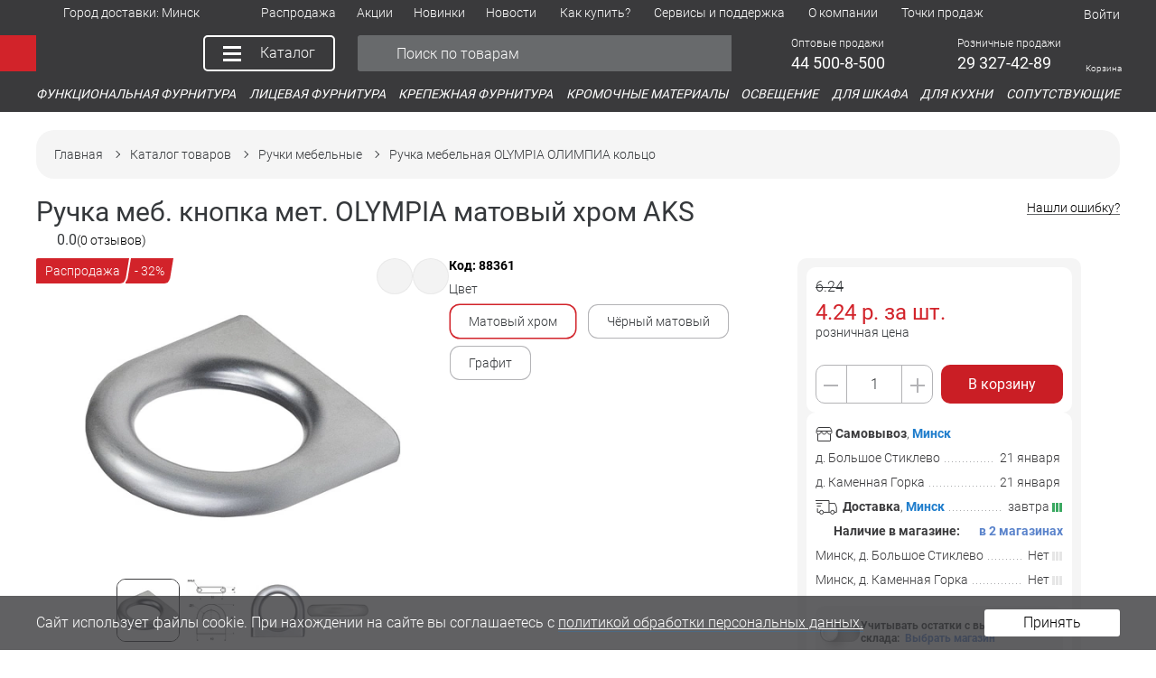

--- FILE ---
content_type: text/html; charset=UTF-8
request_url: https://aks.by/93928-119629-p
body_size: 34433
content:
<!DOCTYPE html><html lang="ru"><head><meta name="description" content="В интернет-магазине AKS вы можете выбрать и купить ручка мебельная olympia олимпиа кольцо оптом и в розницу ✔️ Доставка ✔️ Гарантия качества ✔️ Широкий ассортимент ✔️Скидки и акции"><meta http-equiv="X-UA-Compatible" content="IE=edge"><meta name="viewport" content="width=device-width, initial-scale=1, maximum-scale=1, user-scalable=no"><meta name="format-detection" content="telephone=no"><link rel="icon" href="/favicon.ico?1" type="image/x-icon"/><meta name="SKYPE_TOOLBAR" content="SKYPE_TOOLBAR_PARSER_COMPATIBLE" /><meta property="og:locale" content="ru_BY"><meta property="og:title" content="Ручка мебельная OLYMPIA ОЛИМПИА кольцо"><meta property="og:site_name" content="aks.by"/><meta property="og:type" content="Product"/><meta property="og:image" content="https://aks.by/local/images/aks_logo.png"><meta property="twitter:image:src" content="https://aks.by/local/images/aks_logo.png"><meta property="og:url" content="https://aks.by/93928-119629-p"><meta property="og:description" content="В интернет-магазине AKS вы можете выбрать и купить ручка мебельная olympia олимпиа кольцо оптом и в розницу ✔️ Доставка ✔️ Гарантия качества ✔️ Широкий ассортимент ✔️Скидки и акции"><link rel="canonical" href="https://aks.by/93928-119629-p"><script type="application/ld+json">{"@context":"https://schema.org/","@type":"Product","name":"Ручка мебельная OLYMPIA ОЛИМПИА кольцо","description":"В интернет-магазине AKS вы можете выбрать и купить ручка мебельная olympia олимпиа кольцо оптом и в розницу ✔️ Доставка ✔️ Гарантия качества ✔️ Широкий ассортимент ✔️Скидки и акции","offers":{"@type":"AggregateOffer","url":"https://aks.by/93928-119629-p","priceCurrency":"BYN","lowPrice":4.2400000000000002,"highPrice":6.2400000000000002,"availability":"InStock","offerCount":3},"image":"https://aks.by/upload/iblock/cf3/qjpbp5b2kn2ju0tt1ar4xzjjysykwd18.jpg","brand":{"@type":"Brand","name":"AKS"}}</script><script type="application/ld+json">{"@context":"https://schema.org/","@type":"BreadcrumbList","itemListElement":[{"@type":"ListItem","position":1,"name":"Главная","item":"https://aks.by/"},{"@type":"ListItem","position":2,"name":"Каталог товаров","item":"https://aks.by/catalog/"},{"@type":"ListItem","position":3,"name":"Ручки мебельные","item":"https://aks.by/ruchki_mebelnye-11568-s"},{"@type":"ListItem","position":4,"name":"Ручка мебельная OLYMPIA ОЛИМПИА кольцо"}]}</script><script type="application/ld+json">{"@context":"https://schema.org","@type":"WebSite","url":"https://aks.by/","potentialAction":{"@type":"SearchAction","target":{"@type":"EntryPoint","urlTemplate":"https://aks.by/search/?q={search_term_string}"},"query-input":"required name=search_term_string"}}</script><title> Ручка мебельная OLYMPIA ОЛИМПИА кольцо купить в интернет-магазине - aks.by </title><style>.main-menu-dd__link-group-sub.js-main-menu-links__group-sub.js-accordion__body.open{top: 43px;}.load-hide-content{visibility: hidden;} .js-load-hiden-content{display: none!important;} .select--block.placeholder-state{outline: 1px solid red; color:red;} .placeholder-state .select-placeholder{color:red;}</style></head><body class=" content-loaded load-hide-content site-version-s1" ><div class="overlay js-overlay"></div><div class="overlay-preloader js-overlay"><svg class="spinner spinner--overlay" viewBox="0 0 80 80"><circle cx="40" cy="40" r="38" fill="none" stroke="currentColor"></circle></svg></div><div id="root"><cache-obj cache-name="page-header/s1/all-page" class="fixed-header"
 cache-key="9c03ec904e950fdd40111a419f519dc0"
 :cache-reset="0"
 ><!-- start --><header class="page-header"><div class="top-info-line"></div><div class="top-mobile-line"><div class="container"><div class="page-header-top__cell header-top-delivery-select" slot="left"><div class="page-header-top-item js-dropdown dropdown-owner dropdown-arrow-owner"><span class="page-header-top-item__btn js-dropdown__btn"><div class="page-header-top-item__icon"><svg class="page-header-top-item__svg-icon svg-icon svg-icon--20"><use xlink:href="#svg-icon-delivery"></use></svg></div><div class="page-header-top-item__name"><span class="page-header-top-item__text">Город доставки:</span><span class="page-header-top-item__value">&nbsp;Минск</span></div><div class="page-header-top-item__arrow"><svg class="page-header-top-item__svg-icon svg-icon svg-icon--dd-arrow"><use xlink:href="#svg-icon-dd-arrow"></use></svg></div></span><div class="dropdown dropdown--manual js-dropdown__body js-tooltip-position dropdown--city-select"><div class="folded-menu-header"><div class="folded-menu-header__btn" style="order: 1;"><span class="menu-btn js-dropdown__close menu-btn--back"><span class="menu-btn__part menu-btn__part--1"></span><span class="menu-btn__part menu-btn__part--2"></span><span class="menu-btn__part menu-btn__part--3"></span></span></div><div class="folded-menu-header__txt" style="order: 2;"><div class="folded-menu-header__name">Город доставки</div><!----></div></div><div class="city-select"><div class="city-select__txt">Ваш регион доставки <b>Минск</b>?</div><div class="city-select__btn-row"><button type="button" class="btn btn--primary"><span class="btn__inner">Да, всё верно</span></button><button type="button" class="btn"><span class="btn__inner">Нет, выбрать другой</span></button></div></div></div></div></div></div></div><nav class="page-header-top js-page-header-top"><div class="container"><div class="page-header-top__row"><div class="folded-menu-header"><div class="folded-menu-header__btn" style="order: 2;"><span class="menu-btn js-close-main-menu menu-btn--close"><span class="menu-btn__part menu-btn__part--1"></span><span class="menu-btn__part menu-btn__part--2"></span><span class="menu-btn__part menu-btn__part--3"></span></span></div><div class="folded-menu-header__txt" style="order: 1; padding-left: 10px;"><div class="folded-menu-header__name">Меню</div><!----></div></div><div class="page-header-top__cell hidden-lg hidden-md"><div class="page-header-top-item js-dropdown dropdown-owner dropdown-arrow-owner"><a href="/catalog/" class="page-header-top-item__btn js-dropdown__btn"><div class="page-header-top-item__icon"><svg class="page-header-top-item__svg-icon svg-icon svg-icon--20"><use xlink:href="#svg-icon-catalog"></use></svg></div><div class="page-header-top-item__name"><span class="page-header-top-item__text">Каталог товаров</span><!----></div><div class="page-header-top-item__arrow"><svg class="page-header-top-item__svg-icon svg-icon svg-icon--dd-arrow"><use xlink:href="#svg-icon-dd-arrow"></use></svg></div></a><div class="dropdown dropdown--manual js-dropdown__body js-tooltip-position"></div></div></div><div class="page-header-top__cell hidden-lg hidden-md"><div class="page-header-top-item js-dropdown dropdown-owner dropdown-arrow-owner"><a href="/rasprodazha/" class="page-header-top-item__btn"><div class="page-header-top-item__icon"><svg class="page-header-top-item__svg-icon svg-icon svg-icon--20"><use xlink:href="#svg-icon-catalog"></use></svg></div><div class="page-header-top-item__name"><span class="page-header-top-item__text">Распродажа</span><!----></div><div class="page-header-top-item__arrow"><svg class="page-header-top-item__svg-icon svg-icon svg-icon--dd-arrow"><use xlink:href="#svg-icon-dd-arrow"></use></svg></div></a><div class="dropdown dropdown--manual js-dropdown__body js-tooltip-position"><!----></div></div></div><div class="page-header-top__cell hidden-lg hidden-md"><div class="page-header-top-item js-dropdown dropdown-owner dropdown-arrow-owner"><a href="/sales/" class="page-header-top-item__btn"><div class="page-header-top-item__icon"><svg class="page-header-top-item__svg-icon svg-icon svg-icon--20"><use xlink:href="#svg-icon-catalog"></use></svg></div><div class="page-header-top-item__name"><span class="page-header-top-item__text">Акции</span><!----></div><div class="page-header-top-item__arrow"><svg class="page-header-top-item__svg-icon svg-icon svg-icon--dd-arrow"><use xlink:href="#svg-icon-dd-arrow"></use></svg></div></a><div class="dropdown dropdown--manual js-dropdown__body js-tooltip-position"><!----></div></div></div><div class="page-header-top__cell hidden-lg hidden-md"><div class="page-header-top-item js-dropdown dropdown-owner dropdown-arrow-owner"><a href="/new/" class="page-header-top-item__btn"><div class="page-header-top-item__icon"><svg class="page-header-top-item__svg-icon svg-icon svg-icon--20"><use xlink:href="#svg-icon-catalog"></use></svg></div><div class="page-header-top-item__name"><span class="page-header-top-item__text">Новинки</span><!----></div><div class="page-header-top-item__arrow"><svg class="page-header-top-item__svg-icon svg-icon svg-icon--dd-arrow"><use xlink:href="#svg-icon-dd-arrow"></use></svg></div></a><div class="dropdown dropdown--manual js-dropdown__body js-tooltip-position"><!----></div></div></div><div class="page-header-top__cell hidden-lg hidden-md"><div class="page-header-top-item js-dropdown dropdown-owner dropdown-arrow-owner"><a href="/press/news/" class="page-header-top-item__btn js-dropdown__btn"><div class="page-header-top-item__icon"><svg class="page-header-top-item__svg-icon svg-icon svg-icon--20"><use xlink:href="#svg-icon-catalog"></use></svg></div><div class="page-header-top-item__name"><span class="page-header-top-item__text">Новости</span><!----></div><div class="page-header-top-item__arrow"><svg class="page-header-top-item__svg-icon svg-icon svg-icon--dd-arrow"><use xlink:href="#svg-icon-dd-arrow"></use></svg></div></a><div class="dropdown dropdown--manual js-dropdown__body js-tooltip-position"><div class="main-menu-dd js-dropdown__body js-tooltip-position sub-top-header"><div class="main-menu-dd__container grid"><div class="folded-menu-header" slot="folded-menu-header"><div class="folded-menu-header__btn" style="order: 1;"><span class="menu-btn js-dropdown__close menu-btn--back"><span class="menu-btn__part menu-btn__part--1"></span><span class="menu-btn__part menu-btn__part--2"></span><span class="menu-btn__part menu-btn__part--3"></span></span></div><div class="folded-menu-header__txt" style="order: 2;"><div class="folded-menu-header__name">Новости</div><!----></div></div><div class="main-menu-dd__cell-links col"><div class="main-menu-dd__links js-main-menu-links"><div class="main-menu-dd__link-group js-main-menu-links__group js-accordion"><a href="/press/news/new/" class="main-menu-dd__link main-menu-dd__link--heading js-main-menu-links__item"><span class="main-menu-dd__link-title">Новинки</span></a></div><div class="main-menu-dd__link-group js-main-menu-links__group js-accordion"><a href="/press/news/news/" class="main-menu-dd__link main-menu-dd__link--heading js-main-menu-links__item"><span class="main-menu-dd__link-title">Новости</span></a></div><div class="main-menu-dd__link-group js-main-menu-links__group js-accordion"><a href="/press/news/sales/" class="main-menu-dd__link main-menu-dd__link--heading js-main-menu-links__item"><span class="main-menu-dd__link-title">Акции</span></a></div></div></div></div></div></div></div></div><div class="page-header-top__cell hidden-lg hidden-md"><div class="page-header-top-item js-dropdown dropdown-owner dropdown-arrow-owner"><a href="/help/" class="page-header-top-item__btn js-dropdown__btn"><div class="page-header-top-item__icon"><svg class="page-header-top-item__svg-icon svg-icon svg-icon--20"><use xlink:href="#svg-icon-catalog"></use></svg></div><div class="page-header-top-item__name"><span class="page-header-top-item__text">Как купить?</span><!----></div><div class="page-header-top-item__arrow"><svg class="page-header-top-item__svg-icon svg-icon svg-icon--dd-arrow"><use xlink:href="#svg-icon-dd-arrow"></use></svg></div></a><div class="dropdown dropdown--manual js-dropdown__body js-tooltip-position"><div class="main-menu-dd js-dropdown__body js-tooltip-position sub-top-header"><div class="main-menu-dd__container grid"><div class="folded-menu-header" slot="folded-menu-header"><div class="folded-menu-header__btn" style="order: 1;"><span class="menu-btn js-dropdown__close menu-btn--back"><span class="menu-btn__part menu-btn__part--1"></span><span class="menu-btn__part menu-btn__part--2"></span><span class="menu-btn__part menu-btn__part--3"></span></span></div><div class="folded-menu-header__txt" style="order: 2;"><div class="folded-menu-header__name">Как купить?</div><!----></div></div><div class="main-menu-dd__cell-links col"><div class="main-menu-dd__links js-main-menu-links"><div class="main-menu-dd__link-group js-main-menu-links__group js-accordion"><a href="/help/how-to-make-an-order/" class="main-menu-dd__link main-menu-dd__link--heading js-main-menu-links__item"><span class="main-menu-dd__link-title">Как сделать заказ?</span></a></div><div class="main-menu-dd__link-group js-main-menu-links__group js-accordion"><a href="/help/faq/" class="main-menu-dd__link main-menu-dd__link--heading js-main-menu-links__item"><span class="main-menu-dd__link-title">Вопросы и ответы</span></a></div><div class="main-menu-dd__link-group js-main-menu-links__group js-accordion"><a href="/help/reclamation/" class="main-menu-dd__link main-menu-dd__link--heading js-main-menu-links__item"><span class="main-menu-dd__link-title">Рекламации</span></a></div><div class="main-menu-dd__link-group js-main-menu-links__group js-accordion"><a href="/help/delivery/" class="main-menu-dd__link main-menu-dd__link--heading js-main-menu-links__item"><span class="main-menu-dd__link-title">Доставка</span></a></div><div class="main-menu-dd__link-group js-main-menu-links__group js-accordion"><a href="/help/payment/" class="main-menu-dd__link main-menu-dd__link--heading js-main-menu-links__item"><span class="main-menu-dd__link-title">Оплата</span></a></div><div class="main-menu-dd__link-group js-main-menu-links__group js-accordion"><a href="/help/privacy/" class="main-menu-dd__link main-menu-dd__link--heading js-main-menu-links__item"><span class="main-menu-dd__link-title">Договор оферты</span></a></div><div class="main-menu-dd__link-group js-main-menu-links__group js-accordion"><a href="/help/obrabotka-personalnykh-dannykh/" class="main-menu-dd__link main-menu-dd__link--heading js-main-menu-links__item"><span class="main-menu-dd__link-title">Обработка персональных данных</span></a></div><div class="main-menu-dd__link-group js-main-menu-links__group js-accordion"><a href="/help/about_promocodes/" class="main-menu-dd__link main-menu-dd__link--heading js-main-menu-links__item"><span class="main-menu-dd__link-title">Как использовать промокод?</span></a></div><div class="main-menu-dd__link-group js-main-menu-links__group js-accordion"><a href="/programma-dlya-novosyelov/" class="main-menu-dd__link main-menu-dd__link--heading js-main-menu-links__item"><span class="main-menu-dd__link-title">Программа для новосёлов</span></a></div></div></div></div></div></div></div></div><div class="page-header-top__cell hidden-lg hidden-md"><div class="page-header-top-item js-dropdown dropdown-owner dropdown-arrow-owner"><a href="/press/library/" class="page-header-top-item__btn js-dropdown__btn"><div class="page-header-top-item__icon"><svg class="page-header-top-item__svg-icon svg-icon svg-icon--20"><use xlink:href="#svg-icon-catalog"></use></svg></div><div class="page-header-top-item__name"><span class="page-header-top-item__text">Сервисы и поддержка</span><!----></div><div class="page-header-top-item__arrow"><svg class="page-header-top-item__svg-icon svg-icon svg-icon--dd-arrow"><use xlink:href="#svg-icon-dd-arrow"></use></svg></div></a><div class="dropdown dropdown--manual js-dropdown__body js-tooltip-position"><div class="main-menu-dd js-dropdown__body js-tooltip-position sub-top-header"><div class="main-menu-dd__container grid"><div class="folded-menu-header" slot="folded-menu-header"><div class="folded-menu-header__btn" style="order: 1;"><span class="menu-btn js-dropdown__close menu-btn--back"><span class="menu-btn__part menu-btn__part--1"></span><span class="menu-btn__part menu-btn__part--2"></span><span class="menu-btn__part menu-btn__part--3"></span></span></div><div class="folded-menu-header__txt" style="order: 2;"><div class="folded-menu-header__name">Сервисы и поддержка</div><!----></div></div><div class="main-menu-dd__cell-links col"><div class="main-menu-dd__links js-main-menu-links"><div class="main-menu-dd__link-group js-main-menu-links__group js-accordion"><a href="https://study.aks.by/" class="main-menu-dd__link main-menu-dd__link--heading js-main-menu-links__item"><span class="main-menu-dd__link-title"><span style="color: rgb(210, 35, 42);">Образовательная платформа</span></span></a></div><div class="main-menu-dd__link-group js-main-menu-links__group js-accordion"><a href="/help/biblioteka-3d-modeley/" class="main-menu-dd__link main-menu-dd__link--heading js-main-menu-links__item"><span class="main-menu-dd__link-title">Библиотека 3D моделей</span></a></div><div class="main-menu-dd__link-group js-main-menu-links__group js-accordion"><a href="/press/services/" class="main-menu-dd__link main-menu-dd__link--heading main-menu-dd__link--icon js-main-menu-links__item"><span class="main-menu-dd__link-icon js-accordion__bar"><svg class="svg-icon"><use xlink:href="#svg-icon-placeholder"></use></svg></span><span class="main-menu-dd__link-title">Онлайн-сервисы</span></a><div class="main-menu-dd__link-group-sub js-main-menu-links__group-sub js-accordion__body"><div class="folded-menu-header"><div class="folded-menu-header__btn" style="order: 1;"><span class="menu-btn js-main-menu-links__group-sub-close menu-btn--back"><span class="menu-btn__part menu-btn__part--1"></span><span class="menu-btn__part menu-btn__part--2"></span><span class="menu-btn__part menu-btn__part--3"></span></span></div><div class="folded-menu-header__txt" style="order: 2;"><div class="folded-menu-header__name">Онлайн-сервисы</div><!----></div></div><div class="main-menu-dd__link-row"><a href="/kalkulyator_fasada/" class="main-menu-dd__link js-main-menu-links__item"><span class="main-menu-dd__link-title">Калькулятор расчёта веса фасада</span></a></div><div class="main-menu-dd__link-row"><a href="/edges/" class="main-menu-dd__link js-main-menu-links__item"><span class="main-menu-dd__link-title">Конструктор подбора кромки</span></a></div><div class="main-menu-dd__link-row"><a href="/kalkulyator_podyomnikov/" class="main-menu-dd__link js-main-menu-links__item"><span class="main-menu-dd__link-title">Калькулятор подбора подъемников</span></a></div><div class="main-menu-dd__link-row"><a href="/kalkulyator_petel/" class="main-menu-dd__link js-main-menu-links__item"><span class="main-menu-dd__link-title">Расчет количества петель</span></a></div><div class="main-menu-dd__link-row"><a href="/podbor-podsvetki/" class="main-menu-dd__link js-main-menu-links__item"><span class="main-menu-dd__link-title">Конструктор подбора подсветки</span></a></div><div class="main-menu-dd__link-row"><a href="/kalkulyator_plintusov/" class="main-menu-dd__link js-main-menu-links__item"><span class="main-menu-dd__link-title">Конструктор подбора плинтусов</span></a></div><div class="main-menu-dd__link-row"><a href="/kalkulyator_zaglushek/" class="main-menu-dd__link js-main-menu-links__item"><span class="main-menu-dd__link-title">Конструктор подбора заглушек</span></a></div></div></div><div class="main-menu-dd__link-group js-main-menu-links__group js-accordion"><a href="/press/library/docs/" class="main-menu-dd__link main-menu-dd__link--heading js-main-menu-links__item"><span class="main-menu-dd__link-title">Документы для скачивания</span></a></div><div class="main-menu-dd__link-group js-main-menu-links__group js-accordion"><a href="/press/library/sertifikaty-produktsii/" class="main-menu-dd__link main-menu-dd__link--heading js-main-menu-links__item"><span class="main-menu-dd__link-title">Сертификаты продукции</span></a></div><div class="main-menu-dd__link-group js-main-menu-links__group js-accordion"><a href="/press/library/files/" class="main-menu-dd__link main-menu-dd__link--heading js-main-menu-links__item"><span class="main-menu-dd__link-title">Печатная продукция</span></a></div><div class="main-menu-dd__link-group js-main-menu-links__group js-accordion"><a href="/press/library/video/" class="main-menu-dd__link main-menu-dd__link--heading js-main-menu-links__item"><span class="main-menu-dd__link-title">Видеоматериалы</span></a></div><div class="main-menu-dd__link-group js-main-menu-links__group js-accordion"><a href="/press/library/rasshirennaya-garantiya-ot-aks/" class="main-menu-dd__link main-menu-dd__link--heading js-main-menu-links__item"><span class="main-menu-dd__link-title">Расширенная гарантия</span></a></div><div class="main-menu-dd__link-group js-main-menu-links__group js-accordion"><a href="/press/library/pravila-ekspluatatsii-furnitury/" class="main-menu-dd__link main-menu-dd__link--heading js-main-menu-links__item"><span class="main-menu-dd__link-title">Правила эксплуатации</span></a></div></div></div></div></div></div></div></div><div class="page-header-top__cell hidden-lg hidden-md"><div class="page-header-top-item js-dropdown dropdown-owner dropdown-arrow-owner"><a href="/about/company/" class="page-header-top-item__btn js-dropdown__btn"><div class="page-header-top-item__icon"><svg class="page-header-top-item__svg-icon svg-icon svg-icon--20"><use xlink:href="#svg-icon-catalog"></use></svg></div><div class="page-header-top-item__name"><span class="page-header-top-item__text">О компании</span><!----></div><div class="page-header-top-item__arrow"><svg class="page-header-top-item__svg-icon svg-icon svg-icon--dd-arrow"><use xlink:href="#svg-icon-dd-arrow"></use></svg></div></a><div class="dropdown dropdown--manual js-dropdown__body js-tooltip-position"><div class="main-menu-dd js-dropdown__body js-tooltip-position sub-top-header"><div class="main-menu-dd__container grid"><div class="folded-menu-header" slot="folded-menu-header"><div class="folded-menu-header__btn" style="order: 1;"><span class="menu-btn js-dropdown__close menu-btn--back"><span class="menu-btn__part menu-btn__part--1"></span><span class="menu-btn__part menu-btn__part--2"></span><span class="menu-btn__part menu-btn__part--3"></span></span></div><div class="folded-menu-header__txt" style="order: 2;"><div class="folded-menu-header__name">О компании</div><!----></div></div><div class="main-menu-dd__cell-links col"><div class="main-menu-dd__links js-main-menu-links"><div class="main-menu-dd__link-group js-main-menu-links__group js-accordion"><a href="/about/philosophy/" class="main-menu-dd__link main-menu-dd__link--heading js-main-menu-links__item"><span class="main-menu-dd__link-title">Философия "Акс-мебель"</span></a></div><div class="main-menu-dd__link-group js-main-menu-links__group js-accordion"><a href="/about/company/#" class="main-menu-dd__link main-menu-dd__link--heading js-main-menu-links__item"><span class="main-menu-dd__link-title">"Aкс-мебель" сегодня</span></a></div><div class="main-menu-dd__link-group js-main-menu-links__group js-accordion"><a href="/about/vacancy/" class="main-menu-dd__link main-menu-dd__link--heading js-main-menu-links__item"><span class="main-menu-dd__link-title">Вакансии</span></a></div><div class="main-menu-dd__link-group js-main-menu-links__group js-accordion"><a href="/about/partnership/" class="main-menu-dd__link main-menu-dd__link--heading js-main-menu-links__item"><span class="main-menu-dd__link-title">Сотрудничество</span></a></div></div></div></div></div></div></div></div><div class="page-header-top__cell hidden-lg hidden-md"><div class="page-header-top-item js-dropdown dropdown-owner dropdown-arrow-owner"><a href="/contact/furniture/" class="page-header-top-item__btn"><div class="page-header-top-item__icon"><svg class="page-header-top-item__svg-icon svg-icon svg-icon--20"><use xlink:href="#svg-icon-catalog"></use></svg></div><div class="page-header-top-item__name"><span class="page-header-top-item__text">Точки продаж</span><!----></div><div class="page-header-top-item__arrow"><svg class="page-header-top-item__svg-icon svg-icon svg-icon--dd-arrow"><use xlink:href="#svg-icon-dd-arrow"></use></svg></div></a><div class="dropdown dropdown--manual js-dropdown__body js-tooltip-position"><!----></div></div></div><div class="page-header-top__cell header-top-delivery-select"><div class="page-header-top-item js-dropdown dropdown-owner dropdown-arrow-owner"><span class="page-header-top-item__btn js-dropdown__btn"><div class="page-header-top-item__icon"><svg class="page-header-top-item__svg-icon svg-icon svg-icon--20"><use xlink:href="#svg-icon-delivery"></use></svg></div><div class="page-header-top-item__name"><span class="page-header-top-item__text">Город доставки:</span><span class="page-header-top-item__value">&nbsp;Минск</span></div><div class="page-header-top-item__arrow"><svg class="page-header-top-item__svg-icon svg-icon svg-icon--dd-arrow"><use xlink:href="#svg-icon-dd-arrow"></use></svg></div></span><div class="dropdown dropdown--manual js-dropdown__body js-tooltip-position dropdown--city-select"><div class="folded-menu-header"><div class="folded-menu-header__btn" style="order: 1;"><span class="menu-btn js-dropdown__close menu-btn--back"><span class="menu-btn__part menu-btn__part--1"></span><span class="menu-btn__part menu-btn__part--2"></span><span class="menu-btn__part menu-btn__part--3"></span></span></div><div class="folded-menu-header__txt" style="order: 2;"><div class="folded-menu-header__name">Город доставки</div><!----></div></div><div class="city-select"><div class="city-select__txt">Ваш регион доставки <b>Минск</b>?</div><div class="city-select__btn-row"><button type="button" class="btn btn--primary"><span class="btn__inner">Да, всё верно</span></button><button type="button" class="btn"><span class="btn__inner">Нет, выбрать другой</span></button></div></div></div></div></div><div class="page-header-top__cell hidden-sm hidden-xs"><div class="page-header-top-item"><span class="page-header-top-item__btn page-header-top-item__btn--static"><!----><div class="page-header-top-item__name"><span class="page-header-top-item__text"></span><span></span><!----></div><!----></span></div></div><div class="page-header-top__cell hidden"><div class="page-header-top-item js-dropdown dropdown-owner dropdown-arrow-owner"><span class="page-header-top-item__btn js-dropdown__btn"><div class="page-header-top-item__icon"><svg class="page-header-top-item__svg-icon svg-icon svg-icon--20"><use xlink:href="#svg-icon-phone"></use></svg></div><div class="page-header-top-item__name"><span class="page-header-top-item__text">Телефоны</span><!----></div><div class="page-header-top-item__arrow"><svg class="page-header-top-item__svg-icon svg-icon svg-icon--dd-arrow"><use xlink:href="#svg-icon-dd-arrow"></use></svg></div></span><div class="dropdown dropdown--manual js-dropdown__body js-tooltip-position dropdown--contct-info"><div class="folded-menu-header"><div class="folded-menu-header__btn" style="order: 1;"><span class="menu-btn js-dropdown__close menu-btn--back"><span class="menu-btn__part menu-btn__part--1"></span><span class="menu-btn__part menu-btn__part--2"></span><span class="menu-btn__part menu-btn__part--3"></span></span></div><div class="folded-menu-header__txt" style="order: 2;"><div class="folded-menu-header__name">Телефоны</div><!----></div></div><div><div class="contact-info-title flc" style="margin-bottom: 0px;">Оптовые продажи</div><div class="contact-info flc" style="margin-top: 0px;"><div class="contact-info__tel"><a href="tel:+375445008500" class="contact-info__tel-link" style="margin-right: 5px;">44 500-8-500</a><span style="font-size: 12px; line-height: 12px; color: rgb(170, 171, 173);"></span></div><small class="contact-info__note">пн-пт 8:30-17:30</small></div><div class="contact-info-title flc" style="margin-bottom: 0px;">Розничные продажи</div><div class="contact-info flc" style="margin-top: 0px;"><div class="contact-info__tel"><a href="tel:+375293274286" class="contact-info__tel-link" style="margin-right: 5px;">29 327-42-86</a><span style="font-size: 12px; line-height: 12px; color: rgb(170, 171, 173);"></span></div><small class="contact-info__note">пн-пт 8:30-17:30 <br> сб, вс выходной</small></div></div></div></div></div><div class="page-header-top__cell header-top-menu__item hidden-xs"><div class="page-header-top-item"><a href="/rasprodazha/" class="page-header-top-item__btn"><!----><div class="page-header-top-item__name"><span class="page-header-top-item__text">Распродажа</span><!----></div><!----></a></div></div><div class="page-header-top__cell header-top-menu__item hidden-xs"><div class="page-header-top-item"><a href="/sales/" class="page-header-top-item__btn"><!----><div class="page-header-top-item__name"><span class="page-header-top-item__text">Акции</span><!----></div><!----></a></div></div><div class="page-header-top__cell header-top-menu__item hidden-xs"><div class="page-header-top-item"><a href="/new/" class="page-header-top-item__btn"><!----><div class="page-header-top-item__name"><span class="page-header-top-item__text">Новинки</span><!----></div><!----></a></div></div><div class="page-header-top__cell header-top-menu__item hidden-xs"><div class="page-header-top-item js-dropdown dropdown-owner dropdown-arrow-owner"><a href="/press/news/" class="page-header-top-item__btn js-dropdown__btn"><!----><div class="page-header-top-item__name"><span class="page-header-top-item__text">Новости</span><!----></div><div class="page-header-top-item__arrow"><svg class="page-header-top-item__svg-icon svg-icon svg-icon--dd-arrow"><use xlink:href="#svg-icon-dd-arrow"></use></svg></div></a><div class="dropdown dropdown--manual js-dropdown__body js-tooltip-position dropdown--city-select"><ul class="dd-links-list"><li class="dd-links-list__item"><a href="/press/news/new/" class="dd-links-list__link">Новинки</a></li><li class="dd-links-list__item"><a href="/press/news/news/" class="dd-links-list__link">Новости</a></li><li class="dd-links-list__item"><a href="/press/news/sales/" class="dd-links-list__link">Акции</a></li></ul></div></div></div><div class="page-header-top__cell header-top-menu__item hidden-xs"><div class="page-header-top-item js-dropdown dropdown-owner dropdown-arrow-owner"><a href="/help/" class="page-header-top-item__btn js-dropdown__btn"><!----><div class="page-header-top-item__name"><span class="page-header-top-item__text">Как купить?</span><!----></div><div class="page-header-top-item__arrow"><svg class="page-header-top-item__svg-icon svg-icon svg-icon--dd-arrow"><use xlink:href="#svg-icon-dd-arrow"></use></svg></div></a><div class="dropdown dropdown--manual js-dropdown__body js-tooltip-position dropdown--city-select"><ul class="dd-links-list"><li class="dd-links-list__item"><a href="/help/how-to-make-an-order/" class="dd-links-list__link">Как сделать заказ?</a></li><li class="dd-links-list__item"><a href="/help/faq/" class="dd-links-list__link">Вопросы и ответы</a></li><li class="dd-links-list__item"><a href="/help/reclamation/" class="dd-links-list__link">Рекламации</a></li><li class="dd-links-list__item"><a href="/help/delivery/" class="dd-links-list__link">Доставка</a></li><li class="dd-links-list__item"><a href="/help/payment/" class="dd-links-list__link">Оплата</a></li><li class="dd-links-list__item"><a href="/help/privacy/" class="dd-links-list__link">Договор оферты</a></li><li class="dd-links-list__item"><a href="/help/obrabotka-personalnykh-dannykh/" class="dd-links-list__link">Обработка персональных данных</a></li><li class="dd-links-list__item"><a href="/help/about_promocodes/" class="dd-links-list__link">Как использовать промокод?</a></li><li class="dd-links-list__item"><a href="/programma-dlya-novosyelov/" class="dd-links-list__link">Программа для новосёлов</a></li></ul></div></div></div><div class="page-header-top__cell header-top-menu__item hidden-xs"><div class="page-header-top-item js-dropdown dropdown-owner dropdown-arrow-owner"><a href="/press/library/" class="page-header-top-item__btn js-dropdown__btn"><!----><div class="page-header-top-item__name"><span class="page-header-top-item__text">Сервисы и поддержка</span><!----></div><div class="page-header-top-item__arrow"><svg class="page-header-top-item__svg-icon svg-icon svg-icon--dd-arrow"><use xlink:href="#svg-icon-dd-arrow"></use></svg></div></a><div class="dropdown dropdown--manual js-dropdown__body js-tooltip-position dropdown--city-select"><ul class="dd-links-list"><li class="dd-links-list__item"><a href="https://study.aks.by/" class="dd-links-list__link"><span style="color: rgb(210, 35, 42);">Образовательная платформа</span></a></li><li class="dd-links-list__item"><a href="/help/biblioteka-3d-modeley/" class="dd-links-list__link">Библиотека 3D моделей</a></li><li class="dd-links-list__item"><a href="/press/services/" class="dd-links-list__link">Онлайн-сервисы</a></li><li class="dd-links-list__item"><a href="/press/library/docs/" class="dd-links-list__link">Документы для скачивания</a></li><li class="dd-links-list__item"><a href="/press/library/sertifikaty-produktsii/" class="dd-links-list__link">Сертификаты продукции</a></li><li class="dd-links-list__item"><a href="/press/library/files/" class="dd-links-list__link">Печатная продукция</a></li><li class="dd-links-list__item"><a href="/press/library/video/" class="dd-links-list__link">Видеоматериалы</a></li><li class="dd-links-list__item"><a href="/press/library/rasshirennaya-garantiya-ot-aks/" class="dd-links-list__link">Расширенная гарантия</a></li><li class="dd-links-list__item"><a href="/press/library/pravila-ekspluatatsii-furnitury/" class="dd-links-list__link">Правила эксплуатации</a></li></ul></div></div></div><div class="page-header-top__cell header-top-menu__item hidden-xs"><div class="page-header-top-item js-dropdown dropdown-owner dropdown-arrow-owner"><a href="/about/company/" class="page-header-top-item__btn js-dropdown__btn"><!----><div class="page-header-top-item__name"><span class="page-header-top-item__text">О компании</span><!----></div><div class="page-header-top-item__arrow"><svg class="page-header-top-item__svg-icon svg-icon svg-icon--dd-arrow"><use xlink:href="#svg-icon-dd-arrow"></use></svg></div></a><div class="dropdown dropdown--manual js-dropdown__body js-tooltip-position dropdown--city-select"><ul class="dd-links-list"><li class="dd-links-list__item"><a href="/about/philosophy/" class="dd-links-list__link">Философия "Акс-мебель"</a></li><li class="dd-links-list__item"><a href="/about/company/#" class="dd-links-list__link">"Aкс-мебель" сегодня</a></li><li class="dd-links-list__item"><a href="/about/vacancy/" class="dd-links-list__link">Вакансии</a></li><li class="dd-links-list__item"><a href="/about/partnership/" class="dd-links-list__link">Сотрудничество</a></li></ul></div></div></div><div class="page-header-top__cell header-top-menu__item hidden-xs"><div class="page-header-top-item"><a href="/contact/furniture/" class="page-header-top-item__btn"><!----><div class="page-header-top-item__name"><span class="page-header-top-item__text">Точки продаж</span><!----></div><!----></a></div></div><div class="page-header-top__cell page-header-top__cell--search"><div class="page-header-top-item"><span class="page-header-top-item__btn page-header-top-item__btn--static page-header-top-item__btn--search js-open-folded-top-search"><div class="page-header-top-item__icon"><svg class="page-header-top-item__svg-icon svg-icon svg-icon--20"><use xlink:href="#svg-icon-search"></use></svg></div><div class="page-header-top-item__name"><span class="page-header-top-item__text">Поиск по сайту</span><!----></div><!----></span></div></div><div class="page-header-top__cell page-header-top__cell--expand"></div></div></div></nav><div class="page-header-main"><div class="container"><div class="page-header-main__row"><div class="page-header-main__cell page-header-main__cell--menu-btn"><button type="button" class="menu-btn js-open-main-menu"><span class="menu-btn__part menu-btn__part--1"></span><span class="menu-btn__part menu-btn__part--2"></span><span class="menu-btn__part menu-btn__part--3"></span></button></div><div class="page-header-main__cell page-header-main__cell--logo"><a href="/" class="logo"><svg class="svg-icon svg-icon-logo hidden-xs"><use xlink:href="#svg-icon-logo"></use></svg><svg class="svg-icon svg-icon-logo-xs hidden visible-xs"><use xlink:href="#svg-icon-logo-xs"></use></svg><svg viewBox="0 0 160 40" class="logo__splash"><defs><clipPath id="svgIconLogoClipPath"><path fill-fule="evenodd" d="M0 0h160l-6.24 28.21C151.75 37.6 147.93 40 140 40H0V0z"></path></clipPath></defs><g clip-path="url('#svgIconLogoClipPath')"><circle cx="110" cy="20" r="90" transform="scale(0)" fill="rgba(255,91,97,.3)" class="logo__splash-fill"></circle></g></svg><svg class="svg-icon svg-icon-aks"><use xlink:href="#svg-icon-aks-logo-part"></use></svg></a></div><div class="page-header-main__cell page-header-main__cell--catalog-button dropdown-owner js-dropdown"><a href="/catalog/" class="header-middle-line__catalog-button js-dropdown__btn"><span class="catalog-button-burger"><span class="catalog-button-burger-line"></span><span class="catalog-button-burger-line"></span><span class="catalog-button-burger-line"></span></span><span class="catalog-button-name">Каталог</span></a><div class="dropdown dropdown--manual js-dropdown__body"><div class="header-catalog-button-menu"><div class="header-catalog-button-menu__parents"><a href="/catalog/funktsionalnaya-furnitura/" data-items="childes-11857" class="header-catalog-button-menu__parent-item active"> Функциональная фурнитура </a><div id="childes-11857" class="header-catalog-button-menu__childes"><a href="/petli-11564-s" class="header-catalog-button-menu__child-item">Петли мебельные</a><a href="/podemnye_mekhanizmy_1-12006-s" class="header-catalog-button-menu__child-item">Подъемные механизмы</a><a href="/sistemy_ottalkivaniya_amortizatory-12010-s" class="header-catalog-button-menu__child-item">Системы отталкивания, амортизаторы</a><a href="/sistemy_i_elementy_vydvizheniya-11566-s" class="header-catalog-button-menu__child-item">Направляющие и элементы выдвижения</a><a href="/zamki_mebelnye-11572-s" class="header-catalog-button-menu__child-item">Замки мебельные</a><a href="/komplektuyushchie_dlya_stolov_razdvizhnykh-11726-s" class="header-catalog-button-menu__child-item">Комплектующие для столов</a><a href="/komplektuyushchie_dlya_myagkoy_mebeli_i_krovatey-11613-s" class="header-catalog-button-menu__child-item">Комплектующие для мягкой мебели и кроватей</a><a href="/vydvizhnye_sistemy_khraneniya-11981-s" class="header-catalog-button-menu__child-item">Выдвижные системы хранения для кухни</a><a href="/sushki_i_poddony-11979-s" class="header-catalog-button-menu__child-item">Сушки и поддоны</a><a href="/musornye_konteynery_i_sistemy_sortirovki-11985-s" class="header-catalog-button-menu__child-item">Мусорные контейнеры и системы сортировки</a><a href="/napolneniya_dlya_shkafov_garderob-11578-s" class="header-catalog-button-menu__child-item">Наполнение для шкафов и гардеробов</a><a href="/furnitura_dlya_shkafnykh_i_mezhkomnatnykh_dverey-11610-s" class="header-catalog-button-menu__child-item">Фурнитура для шкафных и межкомнатных дверей</a><a href="/reylingovye_sistemy_i_aksessuary-11968-s" class="header-catalog-button-menu__child-item">Рейлинговые системы и аксессуары</a><a href="/truby_i_aksessuary-11579-s" class="header-catalog-button-menu__child-item">Трубы, трисы и аксессуары</a><a href="/opory_mebelnye-11569-s" class="header-catalog-button-menu__child-item">Опоры мебельные</a><a href="/podstolya_i_nozhki_dlya_stolov-11992-s" class="header-catalog-button-menu__child-item">Подстолья и ножки для столов</a><a href="/kolesa_roliki_podpyatniki-11994-s" class="header-catalog-button-menu__child-item">Колеса, ролики, подпятники</a></div><a href="/catalog/litsevaya-furnitura/" data-items="childes-11858" class="header-catalog-button-menu__parent-item"> Лицевая фурнитура </a><div id="childes-11858" class="header-catalog-button-menu__childes"><a href="/ruchki_mebelnye-11568-s" class="header-catalog-button-menu__child-item">Ручки мебельные</a><a href="/kryuchki_mebelnye-11567-s" class="header-catalog-button-menu__child-item">Крючки мебельные</a><a href="/opory_mebelnye-11569-s" class="header-catalog-button-menu__child-item">Опоры мебельные</a><a href="/podstolya_i_nozhki_dlya_stolov-11992-s" class="header-catalog-button-menu__child-item">Подстолья и ножки для столов</a><a href="/derzhateli_polkoderzhateli_navesy-11570-s" class="header-catalog-button-menu__child-item">Полкодержатели и стеклодержатели</a><a href="/krepleniya_dlya_stekla_i_zerkala-12002-s" class="header-catalog-button-menu__child-item">Крепления для стекла и зеркала</a></div><a href="/catalog/krepezhnaya-furnitura/" data-items="childes-11859" class="header-catalog-button-menu__parent-item"> Крепежная фурнитура </a><div id="childes-11859" class="header-catalog-button-menu__childes"><a href="/metricheskiy_krepezh-11971-s" class="header-catalog-button-menu__child-item">Метрический крепеж</a><a href="/soedinitelnyy_krepezh-11996-s" class="header-catalog-button-menu__child-item">Соединительный крепеж</a><a href="/stroitelnyy_krepezh-11975-s" class="header-catalog-button-menu__child-item">Строительный крепеж</a><a href="/samorezy_i_shurupy-11973-s" class="header-catalog-button-menu__child-item">Саморезы и шурупы</a><a href="/ekstsentrikovye_styazhki-12000-s" class="header-catalog-button-menu__child-item">Эксцентриковые стяжки</a><a href="/ugolki-11977-s" class="header-catalog-button-menu__child-item">Мебельные уголки</a><a href="/shkanty-11998-s" class="header-catalog-button-menu__child-item">Шканты (чопики)</a><a href="/zaglushki-11718-s" class="header-catalog-button-menu__child-item">Заглушки</a><a href="/krepleniya_dlya_stekla_i_zerkala-12002-s" class="header-catalog-button-menu__child-item">Крепления для стекла и зеркала</a><a href="/navesy_i_shiny-11716-s" class="header-catalog-button-menu__child-item">Навесы и шины</a></div><a href="/catalog/kromochnye-materialy/" data-items="childes-11860" class="header-catalog-button-menu__parent-item"> Кромочные материалы </a><div id="childes-11860" class="header-catalog-button-menu__childes"><a href="/bumazhnaya_kromka-12014-s" class="header-catalog-button-menu__child-item">Бумажная кромка</a><a href="/kromka_abs-12016-s" class="header-catalog-button-menu__child-item">Кромка ABS</a><a href="/kromka_pvkh-11608-s" class="header-catalog-button-menu__child-item">Кромка ПВХ</a><a href="/profili_mebelnye-11580-s" class="header-catalog-button-menu__child-item">Кромочный профиль</a></div><a href="/catalog/mebelnoe-osveshchenie/" data-items="childes-11861" class="header-catalog-button-menu__parent-item"> Освещение </a><div id="childes-11861" class="header-catalog-button-menu__childes"><a href="/svetodiodnaya-lenta-l" class="header-catalog-button-menu__child-item">Светодиодная лента</a><a href="/profil-dlya-svetodiodnoj-lenty-l" class="header-catalog-button-menu__child-item">Профиль для светодиодной ленты</a><a href="/bloki-pitaniya-l" class="header-catalog-button-menu__child-item">Блоки питания</a><a href="/vyklyuchateli-datchiki-i-kontrollery-l" class="header-catalog-button-menu__child-item">Выключатели, датчики и контроллеры</a><a href="/rozetki-l" class="header-catalog-button-menu__child-item">Розетки</a><a href="/soediniteli-provoda-l" class="header-catalog-button-menu__child-item">Соединители и провода</a><a href="/svetilniki-mebelnye-l" class="header-catalog-button-menu__child-item">Светильники мебельные</a></div><a href="/catalog/dlya-shkafa/" data-items="childes-11862" class="header-catalog-button-menu__parent-item"> Для шкафа </a><div id="childes-11862" class="header-catalog-button-menu__childes"><a href="/napolneniya_dlya_shkafov_garderob-11578-s" class="header-catalog-button-menu__child-item">Наполнение для шкафов и гардеробов</a><a href="/furnitura_dlya_shkafnykh_i_mezhkomnatnykh_dverey-11610-s" class="header-catalog-button-menu__child-item">Фурнитура для шкафных и межкомнатных дверей</a><a href="/petli-11564-s" class="header-catalog-button-menu__child-item">Петли мебельные</a><a href="/podemnye_mekhanizmy_1-12006-s" class="header-catalog-button-menu__child-item">Подъемные механизмы</a><a href="/sistemy_ottalkivaniya_amortizatory-12010-s" class="header-catalog-button-menu__child-item">Системы отталкивания, амортизаторы</a><a href="/sistemy_i_elementy_vydvizheniya-11566-s" class="header-catalog-button-menu__child-item">Направляющие и элементы выдвижения</a><a href="/zamki_mebelnye-11572-s" class="header-catalog-button-menu__child-item">Замки мебельные</a><a href="/alyuminievye_profili_dlya_fasadov_z_c_t_profil-11611-s" class="header-catalog-button-menu__child-item">Алюминиевые профили для фасадов</a><a href="/truby_i_aksessuary-11579-s" class="header-catalog-button-menu__child-item">Трубы, трисы и аксессуары</a><a href="/opory_mebelnye-11569-s" class="header-catalog-button-menu__child-item">Опоры мебельные</a><a href="/derzhateli_polkoderzhateli_navesy-11570-s" class="header-catalog-button-menu__child-item">Полкодержатели и стеклодержатели</a></div><a href="/catalog/dlya-kukhni/" data-items="childes-11863" class="header-catalog-button-menu__parent-item"> Для кухни </a><div id="childes-11863" class="header-catalog-button-menu__childes"><a href="/vydvizhnye_sistemy_khraneniya-11981-s" class="header-catalog-button-menu__child-item">Выдвижные системы хранения</a><a href="/sushki_i_poddony-11979-s" class="header-catalog-button-menu__child-item">Сушки и поддоны</a><a href="/vkladyshi_dlya_stolovykh_priborov-11983-s" class="header-catalog-button-menu__child-item">Вкладыши для столовых приборов</a><a href="/moyki_kukhonnye-11576-s" class="header-catalog-button-menu__child-item">Мойки, смесители и комплектующие</a><a href="/aksessuary_dlya_kukhonnogo_khraneniya-11987-s" class="header-catalog-button-menu__child-item">Аксессуары для кухонного хранения</a><a href="/musornye_konteynery_i_sistemy_sortirovki-11985-s" class="header-catalog-button-menu__child-item">Мусорные контейнеры и системы сортировки</a><a href="/reylingovye_sistemy_i_aksessuary-11968-s" class="header-catalog-button-menu__child-item">Рейлинговые системы и аксессуары</a><a href="/truby_i_aksessuary-11579-s" class="header-catalog-button-menu__child-item">Трубы, трисы и аксессуары</a><a href="/tsokoli_uplotniteli_tsokolya-11574-s" class="header-catalog-button-menu__child-item">Цоколи и комплектующие</a><a href="/alyuminievye_profili_dlya_fasadov_z_c_t_profil-11611-s" class="header-catalog-button-menu__child-item">Алюминиевые профили для фасадов</a><a href="/zashchitnye_planki_dlya_postforminga_stoleshnits_i_skinali-11573-s" class="header-catalog-button-menu__child-item">Защитные планки для столешниц и скинали</a><a href="/plintus_kukhonnyy-11575-s" class="header-catalog-button-menu__child-item">Плинтус кухонный</a><a href="/petli-11564-s" class="header-catalog-button-menu__child-item">Петли мебельные</a><a href="/podemnye_mekhanizmy_1-12006-s" class="header-catalog-button-menu__child-item">Подъемные механизмы</a><a href="/sistemy_ottalkivaniya_amortizatory-12010-s" class="header-catalog-button-menu__child-item">Системы отталкивания, амортизаторы</a><a href="/sistemy_i_elementy_vydvizheniya-11566-s" class="header-catalog-button-menu__child-item">Направляющие и элементы выдвижения</a><a href="/derzhateli_polkoderzhateli_navesy-11570-s" class="header-catalog-button-menu__child-item">Полкодержатели и стеклодержатели</a><a href="/opory_mebelnye-11569-s" class="header-catalog-button-menu__child-item">Опоры мебельные</a><a href="/podstolya_i_nozhki_dlya_stolov-11992-s" class="header-catalog-button-menu__child-item">Подстолья и ножки для столов</a></div><a href="/catalog/soputstvuyushchie/" data-items="childes-11864" class="header-catalog-button-menu__parent-item"> Сопутствующие </a><div id="childes-11864" class="header-catalog-button-menu__childes"><a href="/komplektuyushchie_dlya_stolov_kompyuternykh_1-11614-s" class="header-catalog-button-menu__child-item">Комплектующие для столов компьютерных</a><a href="/instrument_i_soputstvuyushchie-11767-s" class="header-catalog-button-menu__child-item">Инструмент</a><a href="/kley_germetiki_1-11618-s" class="header-catalog-button-menu__child-item">Клеи и герметики</a><a href="/restavratsionnye_materialy-11753-s" class="header-catalog-button-menu__child-item">Реставрационные материалы</a><a href="/skotch_streych_plenki_skoby_1-11617-s" class="header-catalog-button-menu__child-item">Упаковочные материалы</a><a href="/komplektuyushchie_dlya_mebeli_prochie_1-11620-s" class="header-catalog-button-menu__child-item">Комплектующие для мебели прочие</a></div></div><div class="header-catalog-button-menu__view-childes"><a href="/petli-11564-s" class="header-catalog-button-menu__child-item">Петли мебельные</a><a href="/podemnye_mekhanizmy_1-12006-s" class="header-catalog-button-menu__child-item">Подъемные механизмы</a><a href="/sistemy_ottalkivaniya_amortizatory-12010-s" class="header-catalog-button-menu__child-item">Системы отталкивания, амортизаторы</a><a href="/sistemy_i_elementy_vydvizheniya-11566-s" class="header-catalog-button-menu__child-item">Направляющие и элементы выдвижения</a><a href="/zamki_mebelnye-11572-s" class="header-catalog-button-menu__child-item">Замки мебельные</a><a href="/komplektuyushchie_dlya_stolov_razdvizhnykh-11726-s" class="header-catalog-button-menu__child-item">Комплектующие для столов</a><a href="/komplektuyushchie_dlya_myagkoy_mebeli_i_krovatey-11613-s" class="header-catalog-button-menu__child-item">Комплектующие для мягкой мебели и кроватей</a><a href="/vydvizhnye_sistemy_khraneniya-11981-s" class="header-catalog-button-menu__child-item">Выдвижные системы хранения для кухни</a><a href="/sushki_i_poddony-11979-s" class="header-catalog-button-menu__child-item">Сушки и поддоны</a><a href="/musornye_konteynery_i_sistemy_sortirovki-11985-s" class="header-catalog-button-menu__child-item">Мусорные контейнеры и системы сортировки</a><a href="/napolneniya_dlya_shkafov_garderob-11578-s" class="header-catalog-button-menu__child-item">Наполнение для шкафов и гардеробов</a><a href="/furnitura_dlya_shkafnykh_i_mezhkomnatnykh_dverey-11610-s" class="header-catalog-button-menu__child-item">Фурнитура для шкафных и межкомнатных дверей</a><a href="/reylingovye_sistemy_i_aksessuary-11968-s" class="header-catalog-button-menu__child-item">Рейлинговые системы и аксессуары</a><a href="/truby_i_aksessuary-11579-s" class="header-catalog-button-menu__child-item">Трубы, трисы и аксессуары</a><a href="/opory_mebelnye-11569-s" class="header-catalog-button-menu__child-item">Опоры мебельные</a><a href="/podstolya_i_nozhki_dlya_stolov-11992-s" class="header-catalog-button-menu__child-item">Подстолья и ножки для столов</a><a href="/kolesa_roliki_podpyatniki-11994-s" class="header-catalog-button-menu__child-item">Колеса, ролики, подпятники</a></div></div></div></div><div class="page-header-main__cell page-header-main__cell--search"><div class="top-search" initial-query="" close-icon="svg-icon-close"><div class="folded-menu-header"><div class="folded-menu-header__btn" style="order: 2;"><span class="menu-btn js-close-folded-top-search menu-btn--close"><span class="menu-btn__part menu-btn__part--1"></span><span class="menu-btn__part menu-btn__part--2"></span><span class="menu-btn__part menu-btn__part--3"></span></span></div><div class="folded-menu-header__txt" style="order: 1; padding-left: 10px;"><div class="folded-menu-header__name">Поиск</div><!----></div></div><form class="top-search__row"><div class="top-search__cell-action"><button type="submit" class="top-search__btn btn"><svg class="btn__icon btn__icon--left svg-icon"><use xlink:href="#svg-icon-search"></use></svg><!----></button></div><div class="top-search__cell-input"><label class="rich-text-input"><input type="search" autocomplete="off" placeholder="Поиск по товарам" novalidate="novalidate" class="rich-text-input__input text-input"><!----><!----><!----><!----><!----><!----><!----><!----><span class="rich-text-input__border"></span><!----><!----><!----><!----></label></div><!----></form><!----></div><div class="complex-link mobile-search-trigger"><button type="button" class="complex-link__link js-mobile-search-trigger"><div class="complex-link__cell-icon"><div class="complex-link__icon-box"><svg class="complex-link__svg-icon svg-icon"><use xlink:href="#svg-icon-search"></use></svg></div></div></button></div></div><div class="page-header-main__cell page-header-main__cell--right-1"><div class="complex-link dropdown-owner dropdown-arrow-owner js-dropdown"><a href="tel:+375295008500" class="complex-link__link js-dropdown__btn"><div class="complex-link__cell-icon" style="vertical-align: middle;"><div class="complex-link__icon-box"><svg class="complex-link__svg-icon svg-icon"><use xlink:href="#svg-icon-contact-big"></use></svg></div></div><div class="complex-link__cell-txt"><span>Оптовые продажи</span><div><strong style="display: inline; margin-right: 5px;">44 500-8-500</strong><span style="font-size: 12px; line-height: 12px; color: rgb(170, 171, 173);"></span></div></div></a><div class="dropdown dropdown--manual js-dropdown__body js-tooltip-position dropdown--contact-info"><div class="contact-info-2 flc contact-content-mobile"><div class="contact-info-2__first-block"><div class="contact-info-2__title flc" style="font-size: 18px; font-weight: 400;">Оптовые продажи</div><div class="contact-info-2__group"><div class="contact-info-2__param flc"><div class="contact-info-2__param-key"></div><div class="contact-info-2__param-value"><a href="tel:+375445008500" class="contact-info-2__tel-link"><span class="contact-info-2__tel-code">+375</span> 
							44 500-8-500</a></div></div><div class="contact-info-2__param contact-info-2__param--action flc"><div class="contact-info-2__param-key"></div><div class="contact-info-2__param-value"><button type="button" class="btn personal-button"><span class="btn__inner">Заказать звонок</span></button></div></div></div></div><div class="contact-info-2__second-block"><div class="contact-info-2__group" style="order: 2;"><div class="contact-info-2__param flc"><div class="contact-info-2__param-key">						E-mail
					</div><div class="contact-info-2__param-value"><a href="mailto:mail@aks.by" class="contact-info-2__contact-link">mail@aks.by</a></div></div><div class="contact-info-2__param contact-info-2__param--action flc"><div class="contact-info-2__param-key"></div><div class="contact-info-2__param-value"><button type="button" class="btn personal-button-white"><span class="btn__inner">Написать нам</span></button></div></div></div><div class="contact-info-2__group" style="order: 1;"><div class="contact-info-2__param flc"><div class="contact-info-2__param-key">						Время работы оптовых продаж
					</div><div class="contact-info-2__param-value"><div class="contact-info-2__note flc">пн-пт 08:30-17:30 <br>сб, вс выходной</div></div></div></div></div></div></div></div></div><div class="page-header-main__cell page-header-main__cell--right-2"><div class="complex-link dropdown-owner dropdown-arrow-owner js-dropdown"><a href="tel:+375293274286" class="complex-link__link js-dropdown__btn"><div class="complex-link__cell-icon" style="vertical-align: middle;"><div class="complex-link__icon-box"><svg class="complex-link__svg-icon svg-icon"><use xlink:href="#svg-icon-phone-big"></use></svg></div></div><div class="complex-link__cell-txt"><span>Розничные продажи</span><div><strong style="display: inline; margin-right: 5px;">29 327-42-86</strong><span style="font-size: 12px; line-height: 12px; color: rgb(170, 171, 173);"></span></div></div></a><div class="dropdown dropdown--manual js-dropdown__body js-tooltip-position dropdown--contact-info" style="left: -91.6182px;"><div class="contact-info-2 flc contact-content-mobile"><div class="contact-info-2__first-block"><div class="contact-info-2__title flc" style="font-size: 18px; font-weight: 400;">Розничные продажи</div><div class="contact-info-2__group"><div class="contact-info-2__param flc"><div class="contact-info-2__param-key"></div><div class="contact-info-2__param-value"><a href="tel:+375293274286" class="contact-info-2__tel-link"><span class="contact-info-2__tel-code">+375</span> 
							29 327-42-86</a></div></div><div class="contact-info-2__param contact-info-2__param--action flc"><div class="contact-info-2__param-key"></div><div class="contact-info-2__param-value"><button type="button" class="btn personal-button"><span class="btn__inner">Заказать звонок</span></button></div></div></div></div><div class="contact-info-2__second-block"><div class="contact-info-2__group" style="order: 2;"><div class="contact-info-2__param flc"><div class="contact-info-2__param-key">						E-mail
					</div><div class="contact-info-2__param-value"><a href="mailto:zakaz@aks.by" class="contact-info-2__contact-link">zakaz@aks.by</a></div></div><div class="contact-info-2__param contact-info-2__param--action flc"><div class="contact-info-2__param-key"></div><div class="contact-info-2__param-value"><button type="button" class="btn personal-button-white"><span class="btn__inner">Написать нам</span></button></div></div></div><div class="contact-info-2__group" style="order: 1;"><div class="contact-info-2__param flc"><div class="contact-info-2__param-key">						Время работы интернет-магазина
					</div><div class="contact-info-2__param-value"><div class="contact-info-2__note flc">пн-пт 08:30-17:30 <br>сб, вс выходной <br></div></div></div></div></div></div></div></div></div><div class="page-header-main__cell page-header-main__cell--right-5"><div class="complex-link"><a href="/compare/" title="Вы не добавили ни одного товара в Сравнение" class="complex-link__link"><div class="complex-link__cell-icon"><div class="complex-link__icon-box"><span class="complex-link__svg-icon top-count-icon complex-link_svg-wrapper"><svg class="svg-icon complex-link_svg-icon-with-descr"><use xlink:href="#svg-icon-compare"></use></svg></span><!----></div><span class="complex-link_description" style="font-size: 10px; position: absolute; left: -4px; top: 25px;">Сравнение</span></div><!----></a></div></div><div class="page-header-main__cell page-header-main__cell--right-4"><div class="complex-link"><a href="/favorite/" title="Вы не добавили ни одного товара в Избранное" class="complex-link__link"><div class="complex-link__cell-icon"><div class="complex-link__icon-box"><span class="complex-link__svg-icon top-count-icon complex-link_svg-wrapper"><svg class="svg-icon complex-link_svg-icon-with-descr"><use xlink:href="#svg-icon-fav-empty"></use></svg></span><!----></div><span class="complex-link_description" style="font-size: 10px; position: absolute; left: -4px; top: 25px;">Избранное</span></div><!----></a></div></div><div class="page-header-main__cell page-header-main__cell--right-3"><div class="complex-link dropdown-owner dropdown-arrow-owner js-dropdown"><a href="/order/" class="complex-link__link js-dropdown__btn"><div class="complex-link__cell-icon"><div class="complex-link__icon-box"><svg class="complex-link__svg-icon svg-icon svg-icon-basket-with-descr"><use xlink:href="#svg-icon-basket"></use></svg><!----></div><span class="complex-link_description" style="font-size: 10px; position: absolute; left: 2px; top: 29px;">Корзина</span></div><!----></a><div class="dropdown dropdown--manual js-dropdown__body js-tooltip-position dropdown--basket dropdown--basket-empty" style="left: -420.333px;"><div class="basket-sm"><!----><!----><!----><div class="basket-sm__block basket-sm__block--white"><div class="basket-sm__empty-message">Корзина пуста</div></div><!----><div class="basket-sm__block basket-sm__block--gray"><!----><!----></div></div></div></div></div></div></div></div><nav class="page-header-menu js-main-menu"><div class="container"><div class="page-header-menu__row"><div class="folded-menu-header"><div class="folded-menu-header__btn" style="order: 1;"><span class="menu-btn js-close-main-menu-nav menu-btn--back"><span class="menu-btn__part menu-btn__part--1"></span><span class="menu-btn__part menu-btn__part--2"></span><span class="menu-btn__part menu-btn__part--3"></span></span></div><div class="folded-menu-header__txt" style="order: 2;"><div class="folded-menu-header__name">Каталог</div><!----></div></div><div class="page-header-menu__item page-header-menu__item--wide-dd js-dropdown js-main-menu-item"><a href="/catalog/funktsionalnaya-furnitura/" class="page-header-menu__link js-dropdown__btn"><span class="page-header-menu__link-txt">Функциональная фурнитура</span></a></div><div class="page-header-menu__item page-header-menu__item--wide-dd js-dropdown js-main-menu-item"><a href="/catalog/litsevaya-furnitura/" class="page-header-menu__link js-dropdown__btn"><span class="page-header-menu__link-txt">Лицевая фурнитура</span></a></div><div class="page-header-menu__item page-header-menu__item--wide-dd js-dropdown js-main-menu-item"><a href="/catalog/krepezhnaya-furnitura/" class="page-header-menu__link js-dropdown__btn"><span class="page-header-menu__link-txt">Крепежная фурнитура</span></a></div><div class="page-header-menu__item page-header-menu__item--wide-dd js-dropdown js-main-menu-item"><a href="/catalog/kromochnye-materialy/" class="page-header-menu__link js-dropdown__btn"><span class="page-header-menu__link-txt">Кромочные материалы</span></a></div><div class="page-header-menu__item page-header-menu__item--wide-dd js-dropdown js-main-menu-item"><a href="/catalog/mebelnoe-osveshchenie/" class="page-header-menu__link js-dropdown__btn"><span class="page-header-menu__link-txt">Освещение</span></a></div><div class="page-header-menu__item page-header-menu__item--wide-dd js-dropdown js-main-menu-item"><a href="/catalog/dlya-shkafa/" class="page-header-menu__link js-dropdown__btn"><span class="page-header-menu__link-txt">Для шкафа</span></a></div><div class="page-header-menu__item page-header-menu__item--wide-dd js-dropdown js-main-menu-item"><a href="/catalog/dlya-kukhni/" class="page-header-menu__link js-dropdown__btn"><span class="page-header-menu__link-txt">Для кухни</span></a></div><div class="page-header-menu__item page-header-menu__item--wide-dd js-dropdown js-main-menu-item"><a href="/catalog/soputstvuyushchie/" class="page-header-menu__link js-dropdown__btn"><span class="page-header-menu__link-txt">Сопутствующие</span></a></div></div></div></nav></header> <!-- finish --><page-header class="js-load-hiden-content" slot="cacheInner"><div class="top-info-line" slot="top"></div><div class="top-mobile-line" slot="top"><div class="container"><page-header-top-item slot="left" icon="svg-icon-delivery" name="Город доставки:" :value="geolocation.city.name" class="header-top-delivery-select"><dropdown slot="dropdown" class="dropdown--city-select"><folded-menu-header slot="folded-menu-header" name="Город доставки" back close-dropdown></folded-menu-header><city-select slot="content"
 bxajaxid="1a1b9bac52c289c37cb5a5fc12875ce1"
 :search-city="true"
 initial-city-name="Минск"
 initial-city-id="17109"
 initial-city-free-delivery-price="150"></city-select></dropdown></page-header-top-item><page-header-top-item v-if="!authorized" slot="right" icon="svg-icon-user" class="js-not-cache-content btn--sm" name="Войти" :authorized="false" :user="{&quot;name&quot;:null,&quot;email&quot;:null,&quot;login&quot;:null,&quot;typePayer&quot;:&quot;fizik&quot;,&quot;typePayerID&quot;:1,&quot;subTypePayer&quot;:&quot;&quot;}" :modal="showSignInModal"></page-header-top-item></div></div><page-header-top slot="top" class="js-load-hiden-content"><folded-menu-header slot="top" name="Меню" close close-main-menu></folded-menu-header><page-header-top-item slot="left" icon="svg-icon-catalog" class="hidden-lg hidden-md" name="Каталог товаров" link="/catalog/"><dropdown slot="dropdown"><div slot="content" class="main-menu-dd js-dropdown__body js-tooltip-position js-not-cache-content sub-top-header"><div class="main-menu-dd__container grid"><folded-menu-header slot="folded-menu-header" name="Каталог товаров" back close-dropdown></folded-menu-header><div class="main-menu-dd__cell-links col"><div class="main-menu-dd__links js-main-menu-links"><div class="main-menu-dd__link-group js-main-menu-links__group js-accordion"><a href="/catalog/funktsionalnaya-furnitura/" class="main-menu-dd__link main-menu-dd__link--heading main-menu-dd__link--icon js-main-menu-links__item"><span class="main-menu-dd__link-icon js-accordion__bar" @click.prevent="0 == 0"><svg class="svg-icon"><use xlink:href="#svg-icon-placeholder"></use></svg></span><span class="main-menu-dd__link-title">Функциональная фурнитура</span><sup></sup></a><div class="main-menu-dd__link-group-sub js-main-menu-links__group-sub js-accordion__body"><folded-menu-header name="Функциональная фурнитура" back close-main-menu-group></folded-menu-header><div class="main-menu-dd__link-row"><a href="/petli-11564-s" class="main-menu-dd__link js-main-menu-links__item"><span class="main-menu-dd__link-title">Петли мебельные</span><sup></sup></a></div><div class="main-menu-dd__link-row"><a href="/podemnye_mekhanizmy_1-12006-s" class="main-menu-dd__link js-main-menu-links__item"><span class="main-menu-dd__link-title">Подъемные механизмы</span><sup></sup></a></div><div class="main-menu-dd__link-row"><a href="/sistemy_ottalkivaniya_amortizatory-12010-s" class="main-menu-dd__link js-main-menu-links__item"><span class="main-menu-dd__link-title">Системы отталкивания, амортизаторы</span><sup></sup></a></div><div class="main-menu-dd__link-row"><a href="/sistemy_i_elementy_vydvizheniya-11566-s" class="main-menu-dd__link js-main-menu-links__item"><span class="main-menu-dd__link-title">Направляющие и элементы выдвижения</span><sup></sup></a></div><div class="main-menu-dd__link-row"><a href="/zamki_mebelnye-11572-s" class="main-menu-dd__link js-main-menu-links__item"><span class="main-menu-dd__link-title">Замки мебельные</span><sup></sup></a></div><div class="main-menu-dd__link-row"><a href="/komplektuyushchie_dlya_stolov_razdvizhnykh-11726-s" class="main-menu-dd__link js-main-menu-links__item"><span class="main-menu-dd__link-title">Комплектующие для столов</span><sup></sup></a></div><div class="main-menu-dd__link-row"><a href="/komplektuyushchie_dlya_myagkoy_mebeli_i_krovatey-11613-s" class="main-menu-dd__link js-main-menu-links__item"><span class="main-menu-dd__link-title">Комплектующие для мягкой мебели и кроватей</span><sup></sup></a></div><div class="main-menu-dd__link-row"><a href="/vydvizhnye_sistemy_khraneniya-11981-s" class="main-menu-dd__link js-main-menu-links__item"><span class="main-menu-dd__link-title">Выдвижные системы хранения для кухни</span><sup></sup></a></div><div class="main-menu-dd__link-row"><a href="/sushki_i_poddony-11979-s" class="main-menu-dd__link js-main-menu-links__item"><span class="main-menu-dd__link-title">Сушки и поддоны</span><sup></sup></a></div><div class="main-menu-dd__link-row"><a href="/musornye_konteynery_i_sistemy_sortirovki-11985-s" class="main-menu-dd__link js-main-menu-links__item"><span class="main-menu-dd__link-title">Мусорные контейнеры и системы сортировки</span><sup></sup></a></div><div class="main-menu-dd__link-row"><a href="/napolneniya_dlya_shkafov_garderob-11578-s" class="main-menu-dd__link js-main-menu-links__item"><span class="main-menu-dd__link-title">Наполнение для шкафов и гардеробов</span><sup></sup></a></div><div class="main-menu-dd__link-row"><a href="/furnitura_dlya_shkafnykh_i_mezhkomnatnykh_dverey-11610-s" class="main-menu-dd__link js-main-menu-links__item"><span class="main-menu-dd__link-title">Фурнитура для шкафных и межкомнатных дверей</span><sup></sup></a></div><div class="main-menu-dd__link-row"><a href="/reylingovye_sistemy_i_aksessuary-11968-s" class="main-menu-dd__link js-main-menu-links__item"><span class="main-menu-dd__link-title">Рейлинговые системы и аксессуары</span><sup></sup></a></div><div class="main-menu-dd__link-row"><a href="/truby_i_aksessuary-11579-s" class="main-menu-dd__link js-main-menu-links__item"><span class="main-menu-dd__link-title">Трубы, трисы и аксессуары</span><sup></sup></a></div><div class="main-menu-dd__link-row"><a href="/opory_mebelnye-11569-s" class="main-menu-dd__link js-main-menu-links__item"><span class="main-menu-dd__link-title">Опоры мебельные</span><sup></sup></a></div><div class="main-menu-dd__link-row"><a href="/podstolya_i_nozhki_dlya_stolov-11992-s" class="main-menu-dd__link js-main-menu-links__item"><span class="main-menu-dd__link-title">Подстолья и ножки для столов</span><sup></sup></a></div><div class="main-menu-dd__link-row"><a href="/kolesa_roliki_podpyatniki-11994-s" class="main-menu-dd__link js-main-menu-links__item"><span class="main-menu-dd__link-title">Колеса, ролики, подпятники</span><sup></sup></a></div></div></div><div class="main-menu-dd__link-group js-main-menu-links__group js-accordion"><a href="/catalog/litsevaya-furnitura/" class="main-menu-dd__link main-menu-dd__link--heading main-menu-dd__link--icon js-main-menu-links__item"><span class="main-menu-dd__link-icon js-accordion__bar" @click.prevent="0 == 0"><svg class="svg-icon"><use xlink:href="#svg-icon-placeholder"></use></svg></span><span class="main-menu-dd__link-title">Лицевая фурнитура</span><sup></sup></a><div class="main-menu-dd__link-group-sub js-main-menu-links__group-sub js-accordion__body"><folded-menu-header name="Лицевая фурнитура" back close-main-menu-group></folded-menu-header><div class="main-menu-dd__link-row"><a href="/ruchki_mebelnye-11568-s" class="main-menu-dd__link js-main-menu-links__item"><span class="main-menu-dd__link-title">Ручки мебельные</span><sup></sup></a></div><div class="main-menu-dd__link-row"><a href="/kryuchki_mebelnye-11567-s" class="main-menu-dd__link js-main-menu-links__item"><span class="main-menu-dd__link-title">Крючки мебельные</span><sup></sup></a></div><div class="main-menu-dd__link-row"><a href="/opory_mebelnye-11569-s" class="main-menu-dd__link js-main-menu-links__item"><span class="main-menu-dd__link-title">Опоры мебельные</span><sup></sup></a></div><div class="main-menu-dd__link-row"><a href="/podstolya_i_nozhki_dlya_stolov-11992-s" class="main-menu-dd__link js-main-menu-links__item"><span class="main-menu-dd__link-title">Подстолья и ножки для столов</span><sup></sup></a></div><div class="main-menu-dd__link-row"><a href="/derzhateli_polkoderzhateli_navesy-11570-s" class="main-menu-dd__link js-main-menu-links__item"><span class="main-menu-dd__link-title">Полкодержатели и стеклодержатели</span><sup></sup></a></div><div class="main-menu-dd__link-row"><a href="/krepleniya_dlya_stekla_i_zerkala-12002-s" class="main-menu-dd__link js-main-menu-links__item"><span class="main-menu-dd__link-title">Крепления для стекла и зеркала</span><sup></sup></a></div></div></div><div class="main-menu-dd__link-group js-main-menu-links__group js-accordion"><a href="/catalog/krepezhnaya-furnitura/" class="main-menu-dd__link main-menu-dd__link--heading main-menu-dd__link--icon js-main-menu-links__item"><span class="main-menu-dd__link-icon js-accordion__bar" @click.prevent="0 == 0"><svg class="svg-icon"><use xlink:href="#svg-icon-placeholder"></use></svg></span><span class="main-menu-dd__link-title">Крепежная фурнитура</span><sup></sup></a><div class="main-menu-dd__link-group-sub js-main-menu-links__group-sub js-accordion__body"><folded-menu-header name="Крепежная фурнитура" back close-main-menu-group></folded-menu-header><div class="main-menu-dd__link-row"><a href="/metricheskiy_krepezh-11971-s" class="main-menu-dd__link js-main-menu-links__item"><span class="main-menu-dd__link-title">Метрический крепеж</span><sup></sup></a></div><div class="main-menu-dd__link-row"><a href="/soedinitelnyy_krepezh-11996-s" class="main-menu-dd__link js-main-menu-links__item"><span class="main-menu-dd__link-title">Соединительный крепеж</span><sup></sup></a></div><div class="main-menu-dd__link-row"><a href="/stroitelnyy_krepezh-11975-s" class="main-menu-dd__link js-main-menu-links__item"><span class="main-menu-dd__link-title">Строительный крепеж</span><sup></sup></a></div><div class="main-menu-dd__link-row"><a href="/samorezy_i_shurupy-11973-s" class="main-menu-dd__link js-main-menu-links__item"><span class="main-menu-dd__link-title">Саморезы и шурупы</span><sup></sup></a></div><div class="main-menu-dd__link-row"><a href="/ekstsentrikovye_styazhki-12000-s" class="main-menu-dd__link js-main-menu-links__item"><span class="main-menu-dd__link-title">Эксцентриковые стяжки</span><sup></sup></a></div><div class="main-menu-dd__link-row"><a href="/ugolki-11977-s" class="main-menu-dd__link js-main-menu-links__item"><span class="main-menu-dd__link-title">Мебельные уголки</span><sup></sup></a></div><div class="main-menu-dd__link-row"><a href="/shkanty-11998-s" class="main-menu-dd__link js-main-menu-links__item"><span class="main-menu-dd__link-title">Шканты (чопики)</span><sup></sup></a></div><div class="main-menu-dd__link-row"><a href="/zaglushki-11718-s" class="main-menu-dd__link js-main-menu-links__item"><span class="main-menu-dd__link-title">Заглушки</span><sup></sup></a></div><div class="main-menu-dd__link-row"><a href="/krepleniya_dlya_stekla_i_zerkala-12002-s" class="main-menu-dd__link js-main-menu-links__item"><span class="main-menu-dd__link-title">Крепления для стекла и зеркала</span><sup></sup></a></div><div class="main-menu-dd__link-row"><a href="/navesy_i_shiny-11716-s" class="main-menu-dd__link js-main-menu-links__item"><span class="main-menu-dd__link-title">Навесы и шины</span><sup></sup></a></div></div></div><div class="main-menu-dd__link-group js-main-menu-links__group js-accordion"><a href="/catalog/kromochnye-materialy/" class="main-menu-dd__link main-menu-dd__link--heading main-menu-dd__link--icon js-main-menu-links__item"><span class="main-menu-dd__link-icon js-accordion__bar" @click.prevent="0 == 0"><svg class="svg-icon"><use xlink:href="#svg-icon-placeholder"></use></svg></span><span class="main-menu-dd__link-title">Кромочные материалы</span><sup></sup></a><div class="main-menu-dd__link-group-sub js-main-menu-links__group-sub js-accordion__body"><folded-menu-header name="Кромочные материалы" back close-main-menu-group></folded-menu-header><div class="main-menu-dd__link-row"><a href="/bumazhnaya_kromka-12014-s" class="main-menu-dd__link js-main-menu-links__item"><span class="main-menu-dd__link-title">Бумажная кромка</span><sup></sup></a></div><div class="main-menu-dd__link-row"><a href="/kromka_abs-12016-s" class="main-menu-dd__link js-main-menu-links__item"><span class="main-menu-dd__link-title">Кромка ABS</span><sup></sup></a></div><div class="main-menu-dd__link-row"><a href="/kromka_pvkh-11608-s" class="main-menu-dd__link js-main-menu-links__item"><span class="main-menu-dd__link-title">Кромка ПВХ</span><sup></sup></a></div><div class="main-menu-dd__link-row"><a href="/profili_mebelnye-11580-s" class="main-menu-dd__link js-main-menu-links__item"><span class="main-menu-dd__link-title">Кромочный профиль</span><sup></sup></a></div></div></div><div class="main-menu-dd__link-group js-main-menu-links__group js-accordion"><a href="/catalog/mebelnoe-osveshchenie/" class="main-menu-dd__link main-menu-dd__link--heading main-menu-dd__link--icon js-main-menu-links__item"><span class="main-menu-dd__link-icon js-accordion__bar" @click.prevent="0 == 0"><svg class="svg-icon"><use xlink:href="#svg-icon-placeholder"></use></svg></span><span class="main-menu-dd__link-title">Освещение</span><sup></sup></a><div class="main-menu-dd__link-group-sub js-main-menu-links__group-sub js-accordion__body"><folded-menu-header name="Освещение" back close-main-menu-group></folded-menu-header><div class="main-menu-dd__link-row"><a href="/svetodiodnaya-lenta-l" class="main-menu-dd__link js-main-menu-links__item"><span class="main-menu-dd__link-title">Светодиодная лента</span><sup></sup></a></div><div class="main-menu-dd__link-row"><a href="/profil-dlya-svetodiodnoj-lenty-l" class="main-menu-dd__link js-main-menu-links__item"><span class="main-menu-dd__link-title">Профиль для светодиодной ленты</span><sup></sup></a></div><div class="main-menu-dd__link-row"><a href="/bloki-pitaniya-l" class="main-menu-dd__link js-main-menu-links__item"><span class="main-menu-dd__link-title">Блоки питания</span><sup></sup></a></div><div class="main-menu-dd__link-row"><a href="/vyklyuchateli-datchiki-i-kontrollery-l" class="main-menu-dd__link js-main-menu-links__item"><span class="main-menu-dd__link-title">Выключатели, датчики и контроллеры</span><sup></sup></a></div><div class="main-menu-dd__link-row"><a href="/rozetki-l" class="main-menu-dd__link js-main-menu-links__item"><span class="main-menu-dd__link-title">Розетки</span><sup></sup></a></div><div class="main-menu-dd__link-row"><a href="/soediniteli-provoda-l" class="main-menu-dd__link js-main-menu-links__item"><span class="main-menu-dd__link-title">Соединители и провода</span><sup></sup></a></div><div class="main-menu-dd__link-row"><a href="/svetilniki-mebelnye-l" class="main-menu-dd__link js-main-menu-links__item"><span class="main-menu-dd__link-title">Светильники мебельные</span><sup></sup></a></div></div></div><div class="main-menu-dd__link-group js-main-menu-links__group js-accordion"><a href="/catalog/dlya-shkafa/" class="main-menu-dd__link main-menu-dd__link--heading main-menu-dd__link--icon js-main-menu-links__item"><span class="main-menu-dd__link-icon js-accordion__bar" @click.prevent="0 == 0"><svg class="svg-icon"><use xlink:href="#svg-icon-placeholder"></use></svg></span><span class="main-menu-dd__link-title">Для шкафа</span><sup></sup></a><div class="main-menu-dd__link-group-sub js-main-menu-links__group-sub js-accordion__body"><folded-menu-header name="Для шкафа" back close-main-menu-group></folded-menu-header><div class="main-menu-dd__link-row"><a href="/napolneniya_dlya_shkafov_garderob-11578-s" class="main-menu-dd__link js-main-menu-links__item"><span class="main-menu-dd__link-title">Наполнение для шкафов и гардеробов</span><sup></sup></a></div><div class="main-menu-dd__link-row"><a href="/furnitura_dlya_shkafnykh_i_mezhkomnatnykh_dverey-11610-s" class="main-menu-dd__link js-main-menu-links__item"><span class="main-menu-dd__link-title">Фурнитура для шкафных и межкомнатных дверей</span><sup></sup></a></div><div class="main-menu-dd__link-row"><a href="/petli-11564-s" class="main-menu-dd__link js-main-menu-links__item"><span class="main-menu-dd__link-title">Петли мебельные</span><sup></sup></a></div><div class="main-menu-dd__link-row"><a href="/podemnye_mekhanizmy_1-12006-s" class="main-menu-dd__link js-main-menu-links__item"><span class="main-menu-dd__link-title">Подъемные механизмы</span><sup></sup></a></div><div class="main-menu-dd__link-row"><a href="/sistemy_ottalkivaniya_amortizatory-12010-s" class="main-menu-dd__link js-main-menu-links__item"><span class="main-menu-dd__link-title">Системы отталкивания, амортизаторы</span><sup></sup></a></div><div class="main-menu-dd__link-row"><a href="/sistemy_i_elementy_vydvizheniya-11566-s" class="main-menu-dd__link js-main-menu-links__item"><span class="main-menu-dd__link-title">Направляющие и элементы выдвижения</span><sup></sup></a></div><div class="main-menu-dd__link-row"><a href="/zamki_mebelnye-11572-s" class="main-menu-dd__link js-main-menu-links__item"><span class="main-menu-dd__link-title">Замки мебельные</span><sup></sup></a></div><div class="main-menu-dd__link-row"><a href="/alyuminievye_profili_dlya_fasadov_z_c_t_profil-11611-s" class="main-menu-dd__link js-main-menu-links__item"><span class="main-menu-dd__link-title">Алюминиевые профили для фасадов</span><sup></sup></a></div><div class="main-menu-dd__link-row"><a href="/truby_i_aksessuary-11579-s" class="main-menu-dd__link js-main-menu-links__item"><span class="main-menu-dd__link-title">Трубы, трисы и аксессуары</span><sup></sup></a></div><div class="main-menu-dd__link-row"><a href="/opory_mebelnye-11569-s" class="main-menu-dd__link js-main-menu-links__item"><span class="main-menu-dd__link-title">Опоры мебельные</span><sup></sup></a></div><div class="main-menu-dd__link-row"><a href="/derzhateli_polkoderzhateli_navesy-11570-s" class="main-menu-dd__link js-main-menu-links__item"><span class="main-menu-dd__link-title">Полкодержатели и стеклодержатели</span><sup></sup></a></div></div></div><div class="main-menu-dd__link-group js-main-menu-links__group js-accordion"><a href="/catalog/dlya-kukhni/" class="main-menu-dd__link main-menu-dd__link--heading main-menu-dd__link--icon js-main-menu-links__item"><span class="main-menu-dd__link-icon js-accordion__bar" @click.prevent="0 == 0"><svg class="svg-icon"><use xlink:href="#svg-icon-placeholder"></use></svg></span><span class="main-menu-dd__link-title">Для кухни</span><sup></sup></a><div class="main-menu-dd__link-group-sub js-main-menu-links__group-sub js-accordion__body"><folded-menu-header name="Для кухни" back close-main-menu-group></folded-menu-header><div class="main-menu-dd__link-row"><a href="/vydvizhnye_sistemy_khraneniya-11981-s" class="main-menu-dd__link js-main-menu-links__item"><span class="main-menu-dd__link-title">Выдвижные системы хранения</span><sup></sup></a></div><div class="main-menu-dd__link-row"><a href="/sushki_i_poddony-11979-s" class="main-menu-dd__link js-main-menu-links__item"><span class="main-menu-dd__link-title">Сушки и поддоны</span><sup></sup></a></div><div class="main-menu-dd__link-row"><a href="/vkladyshi_dlya_stolovykh_priborov-11983-s" class="main-menu-dd__link js-main-menu-links__item"><span class="main-menu-dd__link-title">Вкладыши для столовых приборов</span><sup></sup></a></div><div class="main-menu-dd__link-row"><a href="/moyki_kukhonnye-11576-s" class="main-menu-dd__link js-main-menu-links__item"><span class="main-menu-dd__link-title">Мойки, смесители и комплектующие</span><sup></sup></a></div><div class="main-menu-dd__link-row"><a href="/aksessuary_dlya_kukhonnogo_khraneniya-11987-s" class="main-menu-dd__link js-main-menu-links__item"><span class="main-menu-dd__link-title">Аксессуары для кухонного хранения</span><sup></sup></a></div><div class="main-menu-dd__link-row"><a href="/musornye_konteynery_i_sistemy_sortirovki-11985-s" class="main-menu-dd__link js-main-menu-links__item"><span class="main-menu-dd__link-title">Мусорные контейнеры и системы сортировки</span><sup></sup></a></div><div class="main-menu-dd__link-row"><a href="/reylingovye_sistemy_i_aksessuary-11968-s" class="main-menu-dd__link js-main-menu-links__item"><span class="main-menu-dd__link-title">Рейлинговые системы и аксессуары</span><sup></sup></a></div><div class="main-menu-dd__link-row"><a href="/truby_i_aksessuary-11579-s" class="main-menu-dd__link js-main-menu-links__item"><span class="main-menu-dd__link-title">Трубы, трисы и аксессуары</span><sup></sup></a></div><div class="main-menu-dd__link-row"><a href="/tsokoli_uplotniteli_tsokolya-11574-s" class="main-menu-dd__link js-main-menu-links__item"><span class="main-menu-dd__link-title">Цоколи и комплектующие</span><sup></sup></a></div><div class="main-menu-dd__link-row"><a href="/alyuminievye_profili_dlya_fasadov_z_c_t_profil-11611-s" class="main-menu-dd__link js-main-menu-links__item"><span class="main-menu-dd__link-title">Алюминиевые профили для фасадов</span><sup></sup></a></div><div class="main-menu-dd__link-row"><a href="/zashchitnye_planki_dlya_postforminga_stoleshnits_i_skinali-11573-s" class="main-menu-dd__link js-main-menu-links__item"><span class="main-menu-dd__link-title">Защитные планки для столешниц и скинали</span><sup></sup></a></div><div class="main-menu-dd__link-row"><a href="/plintus_kukhonnyy-11575-s" class="main-menu-dd__link js-main-menu-links__item"><span class="main-menu-dd__link-title">Плинтус кухонный</span><sup></sup></a></div><div class="main-menu-dd__link-row"><a href="/petli-11564-s" class="main-menu-dd__link js-main-menu-links__item"><span class="main-menu-dd__link-title">Петли мебельные</span><sup></sup></a></div><div class="main-menu-dd__link-row"><a href="/podemnye_mekhanizmy_1-12006-s" class="main-menu-dd__link js-main-menu-links__item"><span class="main-menu-dd__link-title">Подъемные механизмы</span><sup></sup></a></div><div class="main-menu-dd__link-row"><a href="/sistemy_ottalkivaniya_amortizatory-12010-s" class="main-menu-dd__link js-main-menu-links__item"><span class="main-menu-dd__link-title">Системы отталкивания, амортизаторы</span><sup></sup></a></div><div class="main-menu-dd__link-row"><a href="/sistemy_i_elementy_vydvizheniya-11566-s" class="main-menu-dd__link js-main-menu-links__item"><span class="main-menu-dd__link-title">Направляющие и элементы выдвижения</span><sup></sup></a></div><div class="main-menu-dd__link-row"><a href="/derzhateli_polkoderzhateli_navesy-11570-s" class="main-menu-dd__link js-main-menu-links__item"><span class="main-menu-dd__link-title">Полкодержатели и стеклодержатели</span><sup></sup></a></div><div class="main-menu-dd__link-row"><a href="/opory_mebelnye-11569-s" class="main-menu-dd__link js-main-menu-links__item"><span class="main-menu-dd__link-title">Опоры мебельные</span><sup></sup></a></div><div class="main-menu-dd__link-row"><a href="/podstolya_i_nozhki_dlya_stolov-11992-s" class="main-menu-dd__link js-main-menu-links__item"><span class="main-menu-dd__link-title">Подстолья и ножки для столов</span><sup></sup></a></div></div></div><div class="main-menu-dd__link-group js-main-menu-links__group js-accordion"><a href="/catalog/soputstvuyushchie/" class="main-menu-dd__link main-menu-dd__link--heading main-menu-dd__link--icon js-main-menu-links__item"><span class="main-menu-dd__link-icon js-accordion__bar" @click.prevent="0 == 0"><svg class="svg-icon"><use xlink:href="#svg-icon-placeholder"></use></svg></span><span class="main-menu-dd__link-title">Сопутствующие</span><sup></sup></a><div class="main-menu-dd__link-group-sub js-main-menu-links__group-sub js-accordion__body"><folded-menu-header name="Сопутствующие" back close-main-menu-group></folded-menu-header><div class="main-menu-dd__link-row"><a href="/komplektuyushchie_dlya_stolov_kompyuternykh_1-11614-s" class="main-menu-dd__link js-main-menu-links__item"><span class="main-menu-dd__link-title">Комплектующие для столов компьютерных</span><sup></sup></a></div><div class="main-menu-dd__link-row"><a href="/instrument_i_soputstvuyushchie-11767-s" class="main-menu-dd__link js-main-menu-links__item"><span class="main-menu-dd__link-title">Инструмент</span><sup></sup></a></div><div class="main-menu-dd__link-row"><a href="/kley_germetiki_1-11618-s" class="main-menu-dd__link js-main-menu-links__item"><span class="main-menu-dd__link-title">Клеи и герметики</span><sup></sup></a></div><div class="main-menu-dd__link-row"><a href="/restavratsionnye_materialy-11753-s" class="main-menu-dd__link js-main-menu-links__item"><span class="main-menu-dd__link-title">Реставрационные материалы</span><sup></sup></a></div><div class="main-menu-dd__link-row"><a href="/skotch_streych_plenki_skoby_1-11617-s" class="main-menu-dd__link js-main-menu-links__item"><span class="main-menu-dd__link-title">Упаковочные материалы</span><sup></sup></a></div><div class="main-menu-dd__link-row"><a href="/komplektuyushchie_dlya_mebeli_prochie_1-11620-s" class="main-menu-dd__link js-main-menu-links__item"><span class="main-menu-dd__link-title">Комплектующие для мебели прочие</span><sup></sup></a></div></div></div></div></div></div></div></dropdown></page-header-top-item><page-header-top-item slot="left" icon="svg-icon-catalog" class="hidden-lg hidden-md" :is-parent="0" name="Распродажа" link="/rasprodazha/"><dropdown slot="dropdown"></dropdown></page-header-top-item><page-header-top-item slot="left" icon="svg-icon-catalog" class="hidden-lg hidden-md" :is-parent="0" name="Акции" link="/sales/"><dropdown slot="dropdown"></dropdown></page-header-top-item><page-header-top-item slot="left" icon="svg-icon-catalog" class="hidden-lg hidden-md" :is-parent="0" name="Новинки" link="/new/"><dropdown slot="dropdown"></dropdown></page-header-top-item><page-header-top-item slot="left" icon="svg-icon-catalog" class="hidden-lg hidden-md" :is-parent="1" name="Новости" link="/press/news/"><dropdown slot="dropdown"><div slot="content" class="main-menu-dd js-dropdown__body js-tooltip-position sub-top-header"><div class="main-menu-dd__container grid"><folded-menu-header slot="folded-menu-header" name="Новости" back close-dropdown></folded-menu-header><div class="main-menu-dd__cell-links col"><div class="main-menu-dd__links js-main-menu-links"><div class="main-menu-dd__link-group js-main-menu-links__group js-accordion"><a href="/press/news/new/" class="main-menu-dd__link main-menu-dd__link--heading js-main-menu-links__item"><span class="main-menu-dd__link-title">Новинки</span></a></div><div class="main-menu-dd__link-group js-main-menu-links__group js-accordion"><a href="/press/news/news/" class="main-menu-dd__link main-menu-dd__link--heading js-main-menu-links__item"><span class="main-menu-dd__link-title">Новости</span></a></div><div class="main-menu-dd__link-group js-main-menu-links__group js-accordion"><a href="/press/news/sales/" class="main-menu-dd__link main-menu-dd__link--heading js-main-menu-links__item"><span class="main-menu-dd__link-title">Акции</span></a></div></div></div></div></div></dropdown></page-header-top-item><page-header-top-item slot="left" icon="svg-icon-catalog" class="hidden-lg hidden-md" :is-parent="1" name="Как купить?" link="/help/"><dropdown slot="dropdown"><div slot="content" class="main-menu-dd js-dropdown__body js-tooltip-position sub-top-header"><div class="main-menu-dd__container grid"><folded-menu-header slot="folded-menu-header" name="Как купить?" back close-dropdown></folded-menu-header><div class="main-menu-dd__cell-links col"><div class="main-menu-dd__links js-main-menu-links"><div class="main-menu-dd__link-group js-main-menu-links__group js-accordion"><a href="/help/how-to-make-an-order/" class="main-menu-dd__link main-menu-dd__link--heading js-main-menu-links__item"><span class="main-menu-dd__link-title">Как сделать заказ?</span></a></div><div class="main-menu-dd__link-group js-main-menu-links__group js-accordion"><a href="/help/faq/" class="main-menu-dd__link main-menu-dd__link--heading js-main-menu-links__item"><span class="main-menu-dd__link-title">Вопросы и ответы</span></a></div><div class="main-menu-dd__link-group js-main-menu-links__group js-accordion"><a href="/help/reclamation/" class="main-menu-dd__link main-menu-dd__link--heading js-main-menu-links__item"><span class="main-menu-dd__link-title">Рекламации</span></a></div><div class="main-menu-dd__link-group js-main-menu-links__group js-accordion"><a href="/help/delivery/" class="main-menu-dd__link main-menu-dd__link--heading js-main-menu-links__item"><span class="main-menu-dd__link-title">Доставка</span></a></div><div class="main-menu-dd__link-group js-main-menu-links__group js-accordion"><a href="/help/payment/" class="main-menu-dd__link main-menu-dd__link--heading js-main-menu-links__item"><span class="main-menu-dd__link-title">Оплата</span></a></div><div class="main-menu-dd__link-group js-main-menu-links__group js-accordion"><a href="/help/privacy/" class="main-menu-dd__link main-menu-dd__link--heading js-main-menu-links__item"><span class="main-menu-dd__link-title">Договор оферты</span></a></div><div class="main-menu-dd__link-group js-main-menu-links__group js-accordion"><a href="/help/obrabotka-personalnykh-dannykh/" class="main-menu-dd__link main-menu-dd__link--heading js-main-menu-links__item"><span class="main-menu-dd__link-title">Обработка персональных данных</span></a></div><div class="main-menu-dd__link-group js-main-menu-links__group js-accordion"><a href="/help/about_promocodes/" class="main-menu-dd__link main-menu-dd__link--heading js-main-menu-links__item"><span class="main-menu-dd__link-title">Как использовать промокод?</span></a></div><div class="main-menu-dd__link-group js-main-menu-links__group js-accordion"><a href="/programma-dlya-novosyelov/" class="main-menu-dd__link main-menu-dd__link--heading js-main-menu-links__item"><span class="main-menu-dd__link-title">Программа для новосёлов</span></a></div></div></div></div></div></dropdown></page-header-top-item><page-header-top-item slot="left" icon="svg-icon-catalog" class="hidden-lg hidden-md" :is-parent="1" name="Сервисы и поддержка" link="/press/library/"><dropdown slot="dropdown"><div slot="content" class="main-menu-dd js-dropdown__body js-tooltip-position sub-top-header"><div class="main-menu-dd__container grid"><folded-menu-header slot="folded-menu-header" name="Сервисы и поддержка" back close-dropdown></folded-menu-header><div class="main-menu-dd__cell-links col"><div class="main-menu-dd__links js-main-menu-links"><div class="main-menu-dd__link-group js-main-menu-links__group js-accordion"><a href="https://study.aks.by/" class="main-menu-dd__link main-menu-dd__link--heading js-main-menu-links__item"><span class="main-menu-dd__link-title"><span style='color: #d2232a'>Образовательная платформа</span></span></a></div><div class="main-menu-dd__link-group js-main-menu-links__group js-accordion"><a href="/help/biblioteka-3d-modeley/" class="main-menu-dd__link main-menu-dd__link--heading js-main-menu-links__item"><span class="main-menu-dd__link-title">Библиотека 3D моделей</span></a></div><div class="main-menu-dd__link-group js-main-menu-links__group js-accordion"><a href="/press/services/" class="main-menu-dd__link main-menu-dd__link--heading main-menu-dd__link--icon js-main-menu-links__item"><span class="main-menu-dd__link-icon js-accordion__bar" @click.prevent="0 == 0"><svg class="svg-icon"><use xlink:href="#svg-icon-placeholder"></use></svg></span><span class="main-menu-dd__link-title">Онлайн-сервисы</span></a><div class="main-menu-dd__link-group-sub js-main-menu-links__group-sub js-accordion__body"><folded-menu-header name="Онлайн-сервисы" back close-main-menu-group></folded-menu-header><div class="main-menu-dd__link-row"><a href="/kalkulyator_fasada/" class="main-menu-dd__link js-main-menu-links__item"><span class="main-menu-dd__link-title">Калькулятор расчёта веса фасада</span></a></div><div class="main-menu-dd__link-row"><a href="/edges/" class="main-menu-dd__link js-main-menu-links__item"><span class="main-menu-dd__link-title">Конструктор подбора кромки</span></a></div><div class="main-menu-dd__link-row"><a href="/kalkulyator_podyomnikov/" class="main-menu-dd__link js-main-menu-links__item"><span class="main-menu-dd__link-title">Калькулятор подбора подъемников</span></a></div><div class="main-menu-dd__link-row"><a href="/kalkulyator_petel/" class="main-menu-dd__link js-main-menu-links__item"><span class="main-menu-dd__link-title">Расчет количества петель</span></a></div><div class="main-menu-dd__link-row"><a href="/podbor-podsvetki/" class="main-menu-dd__link js-main-menu-links__item"><span class="main-menu-dd__link-title">Конструктор подбора подсветки</span></a></div><div class="main-menu-dd__link-row"><a href="/kalkulyator_plintusov/" class="main-menu-dd__link js-main-menu-links__item"><span class="main-menu-dd__link-title">Конструктор подбора плинтусов</span></a></div><div class="main-menu-dd__link-row"><a href="/kalkulyator_zaglushek/" class="main-menu-dd__link js-main-menu-links__item"><span class="main-menu-dd__link-title">Конструктор подбора заглушек</span></a></div></div></div><div class="main-menu-dd__link-group js-main-menu-links__group js-accordion"><a href="/press/library/docs/" class="main-menu-dd__link main-menu-dd__link--heading js-main-menu-links__item"><span class="main-menu-dd__link-title">Документы для скачивания</span></a></div><div class="main-menu-dd__link-group js-main-menu-links__group js-accordion"><a href="/press/library/sertifikaty-produktsii/" class="main-menu-dd__link main-menu-dd__link--heading js-main-menu-links__item"><span class="main-menu-dd__link-title">Сертификаты продукции</span></a></div><div class="main-menu-dd__link-group js-main-menu-links__group js-accordion"><a href="/press/library/files/" class="main-menu-dd__link main-menu-dd__link--heading js-main-menu-links__item"><span class="main-menu-dd__link-title">Печатная продукция</span></a></div><div class="main-menu-dd__link-group js-main-menu-links__group js-accordion"><a href="/press/library/video/" class="main-menu-dd__link main-menu-dd__link--heading js-main-menu-links__item"><span class="main-menu-dd__link-title">Видеоматериалы</span></a></div><div class="main-menu-dd__link-group js-main-menu-links__group js-accordion"><a href="/press/library/rasshirennaya-garantiya-ot-aks/" class="main-menu-dd__link main-menu-dd__link--heading js-main-menu-links__item"><span class="main-menu-dd__link-title">Расширенная гарантия</span></a></div><div class="main-menu-dd__link-group js-main-menu-links__group js-accordion"><a href="/press/library/pravila-ekspluatatsii-furnitury/" class="main-menu-dd__link main-menu-dd__link--heading js-main-menu-links__item"><span class="main-menu-dd__link-title">Правила эксплуатации</span></a></div></div></div></div></div></dropdown></page-header-top-item><page-header-top-item slot="left" icon="svg-icon-catalog" class="hidden-lg hidden-md" :is-parent="1" name="О компании" link="/about/company/"><dropdown slot="dropdown"><div slot="content" class="main-menu-dd js-dropdown__body js-tooltip-position sub-top-header"><div class="main-menu-dd__container grid"><folded-menu-header slot="folded-menu-header" name="О компании" back close-dropdown></folded-menu-header><div class="main-menu-dd__cell-links col"><div class="main-menu-dd__links js-main-menu-links"><div class="main-menu-dd__link-group js-main-menu-links__group js-accordion"><a href="/about/philosophy/" class="main-menu-dd__link main-menu-dd__link--heading js-main-menu-links__item"><span class="main-menu-dd__link-title">Философия "Акс-мебель"</span></a></div><div class="main-menu-dd__link-group js-main-menu-links__group js-accordion"><a href="/about/company/#" class="main-menu-dd__link main-menu-dd__link--heading js-main-menu-links__item"><span class="main-menu-dd__link-title">"Aкс-мебель" сегодня</span></a></div><div class="main-menu-dd__link-group js-main-menu-links__group js-accordion"><a href="/about/vacancy/" class="main-menu-dd__link main-menu-dd__link--heading js-main-menu-links__item"><span class="main-menu-dd__link-title">Вакансии</span></a></div><div class="main-menu-dd__link-group js-main-menu-links__group js-accordion"><a href="/about/partnership/" class="main-menu-dd__link main-menu-dd__link--heading js-main-menu-links__item"><span class="main-menu-dd__link-title">Сотрудничество</span></a></div></div></div></div></div></dropdown></page-header-top-item><page-header-top-item slot="left" icon="svg-icon-catalog" class="hidden-lg hidden-md" :is-parent="0" name="Точки продаж" link="/contact/furniture/"><dropdown slot="dropdown"></dropdown></page-header-top-item><page-header-top-item slot="left" icon="svg-icon-delivery" name="Город доставки:" :value="geolocation.city.name" class="header-top-delivery-select"><dropdown slot="dropdown" class="dropdown--city-select"><folded-menu-header slot="folded-menu-header" name="Город доставки" back close-dropdown></folded-menu-header><city-select slot="content"
 bxajaxid="2d099b9cd72379182ca6f454ffcdcb8c"
 :search-city="false"
 initial-city-name="Минск"
 initial-city-id="17109"
 initial-city-free-delivery-price="150"></city-select></dropdown></page-header-top-item><page-header-top-item slot="left" link="" class="hidden-sm hidden-xs"><span slot="name"></span></page-header-top-item><template slot="left"><page-header-top-item icon="svg-icon-phone" name="Телефоны" class="hidden"><dropdown slot="dropdown" class="dropdown--contct-info"><folded-menu-header slot="folded-menu-header" name="Телефоны" back close-dropdown></folded-menu-header><div slot="content"><div class="contact-info-title flc" style="margin-bottom:0">Оптовые продажи</div><div class="contact-info flc" style="margin-top:0"><!--<div class="contact-info__tel"><a href="tel:+375295008500" class="contact-info__tel-link" style="margin-right:5px">29 500-8-500</a><span style="font-size:12px;line-height:12px;color:#aaabad">МТС / viber</span></div>--><div class="contact-info__tel"><a href="tel:+375445008500" class="contact-info__tel-link" style="margin-right:5px">44 500-8-500</a><span style="font-size:12px;line-height:12px;color:#aaabad"></span></div><small class="contact-info__note">пн-пт 8:30-17:30</small></div><div class="contact-info-title flc" style="margin-bottom:0">Розничные продажи</div><div class="contact-info flc" style="margin-top:0"><!--<div class="contact-info__tel"><a href="tel:+375333619900" class="contact-info__tel-link" style="margin-right:5px">12.00 КБ</a><span style="font-size:12px;line-height:12px;color:#aaabad">19.01.2026</span></div>--><div class="contact-info__tel"><a href="tel:+375293274289" class="contact-info__tel-link" style="margin-right:5px">29 327-42-89</a><span style="font-size:12px;line-height:12px;color:#aaabad"></span></div><small class="contact-info__note">пн-пт 8:30-17:30 <br> сб, вс выходной</small></div></div></dropdown></page-header-top-item></template><page-header-top-item slot="left" name="Распродажа" link="/rasprodazha/" class="header-top-menu__item hidden-xs"></page-header-top-item><page-header-top-item slot="left" name="Акции" link="/sales/" class="header-top-menu__item hidden-xs"></page-header-top-item><page-header-top-item slot="left" name="Новинки" link="/new/" class="header-top-menu__item hidden-xs"></page-header-top-item><page-header-top-item slot="left" name="Новости" link="/press/news/" class="header-top-menu__item hidden-xs"><dropdown slot="dropdown" class="dropdown--city-select"><ul class="dd-links-list" slot="content"><li class="dd-links-list__item" ><a href="/press/news/new/" class="dd-links-list__link">Новинки</a></li><li class="dd-links-list__item" ><a href="/press/news/news/" class="dd-links-list__link">Новости</a></li><li class="dd-links-list__item" ><a href="/press/news/sales/" class="dd-links-list__link">Акции</a></li></ul></dropdown></page-header-top-item><page-header-top-item slot="left" name="Как купить?" link="/help/" class="header-top-menu__item hidden-xs"><dropdown slot="dropdown" class="dropdown--city-select"><ul class="dd-links-list" slot="content"><li class="dd-links-list__item" ><a href="/help/how-to-make-an-order/" class="dd-links-list__link">Как сделать заказ?</a></li><li class="dd-links-list__item" ><a href="/help/faq/" class="dd-links-list__link">Вопросы и ответы</a></li><li class="dd-links-list__item" ><a href="/help/reclamation/" class="dd-links-list__link">Рекламации</a></li><li class="dd-links-list__item" ><a href="/help/delivery/" class="dd-links-list__link">Доставка</a></li><li class="dd-links-list__item" ><a href="/help/payment/" class="dd-links-list__link">Оплата</a></li><li class="dd-links-list__item" ><a href="/help/privacy/" class="dd-links-list__link">Договор оферты</a></li><li class="dd-links-list__item" ><a href="/help/obrabotka-personalnykh-dannykh/" class="dd-links-list__link">Обработка персональных данных</a></li><li class="dd-links-list__item" ><a href="/help/about_promocodes/" class="dd-links-list__link">Как использовать промокод?</a></li><li class="dd-links-list__item" ><a href="/programma-dlya-novosyelov/" class="dd-links-list__link">Программа для новосёлов</a></li></ul></dropdown></page-header-top-item><page-header-top-item slot="left" name="Сервисы и поддержка" link="/press/library/" class="header-top-menu__item hidden-xs"><dropdown slot="dropdown" class="dropdown--city-select"><ul class="dd-links-list" slot="content"><li class="dd-links-list__item" ><a href="https://study.aks.by/" class="dd-links-list__link"><span style='color: #d2232a'>Образовательная платформа</span></a></li><li class="dd-links-list__item" ><a href="/help/biblioteka-3d-modeley/" class="dd-links-list__link">Библиотека 3D моделей</a></li><li class="dd-links-list__item" ><a href="/press/services/" class="dd-links-list__link">Онлайн-сервисы</a></li><li class="dd-links-list__item" ><a href="/press/library/docs/" class="dd-links-list__link">Документы для скачивания</a></li><li class="dd-links-list__item" ><a href="/press/library/sertifikaty-produktsii/" class="dd-links-list__link">Сертификаты продукции</a></li><li class="dd-links-list__item" ><a href="/press/library/files/" class="dd-links-list__link">Печатная продукция</a></li><li class="dd-links-list__item" ><a href="/press/library/video/" class="dd-links-list__link">Видеоматериалы</a></li><li class="dd-links-list__item" ><a href="/press/library/rasshirennaya-garantiya-ot-aks/" class="dd-links-list__link">Расширенная гарантия</a></li><li class="dd-links-list__item" ><a href="/press/library/pravila-ekspluatatsii-furnitury/" class="dd-links-list__link">Правила эксплуатации</a></li></ul></dropdown></page-header-top-item><page-header-top-item slot="left" name="О компании" link="/about/company/" class="header-top-menu__item hidden-xs"><dropdown slot="dropdown" class="dropdown--city-select"><ul class="dd-links-list" slot="content"><li class="dd-links-list__item" ><a href="/about/philosophy/" class="dd-links-list__link">Философия "Акс-мебель"</a></li><li class="dd-links-list__item" ><a href="/about/company/#" class="dd-links-list__link">"Aкс-мебель" сегодня</a></li><li class="dd-links-list__item" ><a href="/about/vacancy/" class="dd-links-list__link">Вакансии</a></li><li class="dd-links-list__item" ><a href="/about/partnership/" class="dd-links-list__link">Сотрудничество</a></li></ul></dropdown></page-header-top-item><page-header-top-item slot="left" name="Точки продаж" link="/contact/furniture/" class="header-top-menu__item hidden-xs"></page-header-top-item><page-header-top-item v-if="!authorized" slot="right" icon="svg-icon-user" class="js-not-cache-content btn--sm" name="Войти" :authorized="false" :user="{&quot;name&quot;:null,&quot;email&quot;:null,&quot;login&quot;:null,&quot;typePayer&quot;:&quot;fizik&quot;,&quot;typePayerID&quot;:1,&quot;subTypePayer&quot;:&quot;&quot;}" :modal="showSignInModal"></page-header-top-item><page-header-top-item slot="left" icon="svg-icon-search" name="Поиск по сайту" top-search-trigger></page-header-top-item></page-header-top><page-header-main slot="main" class="js-load-hiden-content"><a href="/" class="logo" slot="logo"><svg class="svg-icon svg-icon-logo hidden-xs"><use xlink:href="#svg-icon-logo"></use></svg><svg class="svg-icon svg-icon-logo-xs hidden visible-xs"><use xlink:href="#svg-icon-logo-xs"></use></svg><svg class="logo__splash" viewBox="0 0 160 40"><defs><clipPath id="svgIconLogoClipPath"><path fill-fule="evenodd" d="M0 0h160l-6.24 28.21C151.75 37.6 147.93 40 140 40H0V0z"/></clipPath></defs><g clip-path="url('#svgIconLogoClipPath')"><circle class="logo__splash-fill" cx="110" cy="20" r="90" transform="scale(0)" fill="rgba(255,91,97,.3)"></circle></g></svg><svg class="svg-icon svg-icon-aks"><use xlink:href="#svg-icon-aks-logo-part"></use></svg></a><a class="header-middle-line__catalog-button js-dropdown__btn" slot="catalog-button-list" href="/catalog/"><span class="catalog-button-burger"><span class="catalog-button-burger-line"></span><span class="catalog-button-burger-line"></span><span class="catalog-button-burger-line"></span></span><span class="catalog-button-name">Каталог</span></a><div class="dropdown dropdown--manual js-dropdown__body" slot="catalog-button-list"><div class="header-catalog-button-menu"><div class="header-catalog-button-menu__parents"><a href="/catalog/funktsionalnaya-furnitura/" class="header-catalog-button-menu__parent-item active" data-items="childes-11857"> Функциональная фурнитура </a><div class="header-catalog-button-menu__childes" id="childes-11857"><a class="header-catalog-button-menu__child-item" href="/petli-11564-s">Петли мебельные</a><a class="header-catalog-button-menu__child-item" href="/podemnye_mekhanizmy_1-12006-s">Подъемные механизмы</a><a class="header-catalog-button-menu__child-item" href="/sistemy_ottalkivaniya_amortizatory-12010-s">Системы отталкивания, амортизаторы</a><a class="header-catalog-button-menu__child-item" href="/sistemy_i_elementy_vydvizheniya-11566-s">Направляющие и элементы выдвижения</a><a class="header-catalog-button-menu__child-item" href="/zamki_mebelnye-11572-s">Замки мебельные</a><a class="header-catalog-button-menu__child-item" href="/komplektuyushchie_dlya_stolov_razdvizhnykh-11726-s">Комплектующие для столов</a><a class="header-catalog-button-menu__child-item" href="/komplektuyushchie_dlya_myagkoy_mebeli_i_krovatey-11613-s">Комплектующие для мягкой мебели и кроватей</a><a class="header-catalog-button-menu__child-item" href="/vydvizhnye_sistemy_khraneniya-11981-s">Выдвижные системы хранения для кухни</a><a class="header-catalog-button-menu__child-item" href="/sushki_i_poddony-11979-s">Сушки и поддоны</a><a class="header-catalog-button-menu__child-item" href="/musornye_konteynery_i_sistemy_sortirovki-11985-s">Мусорные контейнеры и системы сортировки</a><a class="header-catalog-button-menu__child-item" href="/napolneniya_dlya_shkafov_garderob-11578-s">Наполнение для шкафов и гардеробов</a><a class="header-catalog-button-menu__child-item" href="/furnitura_dlya_shkafnykh_i_mezhkomnatnykh_dverey-11610-s">Фурнитура для шкафных и межкомнатных дверей</a><a class="header-catalog-button-menu__child-item" href="/reylingovye_sistemy_i_aksessuary-11968-s">Рейлинговые системы и аксессуары</a><a class="header-catalog-button-menu__child-item" href="/truby_i_aksessuary-11579-s">Трубы, трисы и аксессуары</a><a class="header-catalog-button-menu__child-item" href="/opory_mebelnye-11569-s">Опоры мебельные</a><a class="header-catalog-button-menu__child-item" href="/podstolya_i_nozhki_dlya_stolov-11992-s">Подстолья и ножки для столов</a><a class="header-catalog-button-menu__child-item" href="/kolesa_roliki_podpyatniki-11994-s">Колеса, ролики, подпятники</a></div><a href="/catalog/litsevaya-furnitura/" class="header-catalog-button-menu__parent-item" data-items="childes-11858"> Лицевая фурнитура </a><div class="header-catalog-button-menu__childes" id="childes-11858"><a class="header-catalog-button-menu__child-item" href="/ruchki_mebelnye-11568-s">Ручки мебельные</a><a class="header-catalog-button-menu__child-item" href="/kryuchki_mebelnye-11567-s">Крючки мебельные</a><a class="header-catalog-button-menu__child-item" href="/opory_mebelnye-11569-s">Опоры мебельные</a><a class="header-catalog-button-menu__child-item" href="/podstolya_i_nozhki_dlya_stolov-11992-s">Подстолья и ножки для столов</a><a class="header-catalog-button-menu__child-item" href="/derzhateli_polkoderzhateli_navesy-11570-s">Полкодержатели и стеклодержатели</a><a class="header-catalog-button-menu__child-item" href="/krepleniya_dlya_stekla_i_zerkala-12002-s">Крепления для стекла и зеркала</a></div><a href="/catalog/krepezhnaya-furnitura/" class="header-catalog-button-menu__parent-item" data-items="childes-11859"> Крепежная фурнитура </a><div class="header-catalog-button-menu__childes" id="childes-11859"><a class="header-catalog-button-menu__child-item" href="/metricheskiy_krepezh-11971-s">Метрический крепеж</a><a class="header-catalog-button-menu__child-item" href="/soedinitelnyy_krepezh-11996-s">Соединительный крепеж</a><a class="header-catalog-button-menu__child-item" href="/stroitelnyy_krepezh-11975-s">Строительный крепеж</a><a class="header-catalog-button-menu__child-item" href="/samorezy_i_shurupy-11973-s">Саморезы и шурупы</a><a class="header-catalog-button-menu__child-item" href="/ekstsentrikovye_styazhki-12000-s">Эксцентриковые стяжки</a><a class="header-catalog-button-menu__child-item" href="/ugolki-11977-s">Мебельные уголки</a><a class="header-catalog-button-menu__child-item" href="/shkanty-11998-s">Шканты (чопики)</a><a class="header-catalog-button-menu__child-item" href="/zaglushki-11718-s">Заглушки</a><a class="header-catalog-button-menu__child-item" href="/krepleniya_dlya_stekla_i_zerkala-12002-s">Крепления для стекла и зеркала</a><a class="header-catalog-button-menu__child-item" href="/navesy_i_shiny-11716-s">Навесы и шины</a></div><a href="/catalog/kromochnye-materialy/" class="header-catalog-button-menu__parent-item" data-items="childes-11860"> Кромочные материалы </a><div class="header-catalog-button-menu__childes" id="childes-11860"><a class="header-catalog-button-menu__child-item" href="/bumazhnaya_kromka-12014-s">Бумажная кромка</a><a class="header-catalog-button-menu__child-item" href="/kromka_abs-12016-s">Кромка ABS</a><a class="header-catalog-button-menu__child-item" href="/kromka_pvkh-11608-s">Кромка ПВХ</a><a class="header-catalog-button-menu__child-item" href="/profili_mebelnye-11580-s">Кромочный профиль</a></div><a href="/catalog/mebelnoe-osveshchenie/" class="header-catalog-button-menu__parent-item" data-items="childes-11861"> Освещение </a><div class="header-catalog-button-menu__childes" id="childes-11861"><a class="header-catalog-button-menu__child-item" href="/svetodiodnaya-lenta-l">Светодиодная лента</a><a class="header-catalog-button-menu__child-item" href="/profil-dlya-svetodiodnoj-lenty-l">Профиль для светодиодной ленты</a><a class="header-catalog-button-menu__child-item" href="/bloki-pitaniya-l">Блоки питания</a><a class="header-catalog-button-menu__child-item" href="/vyklyuchateli-datchiki-i-kontrollery-l">Выключатели, датчики и контроллеры</a><a class="header-catalog-button-menu__child-item" href="/rozetki-l">Розетки</a><a class="header-catalog-button-menu__child-item" href="/soediniteli-provoda-l">Соединители и провода</a><a class="header-catalog-button-menu__child-item" href="/svetilniki-mebelnye-l">Светильники мебельные</a></div><a href="/catalog/dlya-shkafa/" class="header-catalog-button-menu__parent-item" data-items="childes-11862"> Для шкафа </a><div class="header-catalog-button-menu__childes" id="childes-11862"><a class="header-catalog-button-menu__child-item" href="/napolneniya_dlya_shkafov_garderob-11578-s">Наполнение для шкафов и гардеробов</a><a class="header-catalog-button-menu__child-item" href="/furnitura_dlya_shkafnykh_i_mezhkomnatnykh_dverey-11610-s">Фурнитура для шкафных и межкомнатных дверей</a><a class="header-catalog-button-menu__child-item" href="/petli-11564-s">Петли мебельные</a><a class="header-catalog-button-menu__child-item" href="/podemnye_mekhanizmy_1-12006-s">Подъемные механизмы</a><a class="header-catalog-button-menu__child-item" href="/sistemy_ottalkivaniya_amortizatory-12010-s">Системы отталкивания, амортизаторы</a><a class="header-catalog-button-menu__child-item" href="/sistemy_i_elementy_vydvizheniya-11566-s">Направляющие и элементы выдвижения</a><a class="header-catalog-button-menu__child-item" href="/zamki_mebelnye-11572-s">Замки мебельные</a><a class="header-catalog-button-menu__child-item" href="/alyuminievye_profili_dlya_fasadov_z_c_t_profil-11611-s">Алюминиевые профили для фасадов</a><a class="header-catalog-button-menu__child-item" href="/truby_i_aksessuary-11579-s">Трубы, трисы и аксессуары</a><a class="header-catalog-button-menu__child-item" href="/opory_mebelnye-11569-s">Опоры мебельные</a><a class="header-catalog-button-menu__child-item" href="/derzhateli_polkoderzhateli_navesy-11570-s">Полкодержатели и стеклодержатели</a></div><a href="/catalog/dlya-kukhni/" class="header-catalog-button-menu__parent-item" data-items="childes-11863"> Для кухни </a><div class="header-catalog-button-menu__childes" id="childes-11863"><a class="header-catalog-button-menu__child-item" href="/vydvizhnye_sistemy_khraneniya-11981-s">Выдвижные системы хранения</a><a class="header-catalog-button-menu__child-item" href="/sushki_i_poddony-11979-s">Сушки и поддоны</a><a class="header-catalog-button-menu__child-item" href="/vkladyshi_dlya_stolovykh_priborov-11983-s">Вкладыши для столовых приборов</a><a class="header-catalog-button-menu__child-item" href="/moyki_kukhonnye-11576-s">Мойки, смесители и комплектующие</a><a class="header-catalog-button-menu__child-item" href="/aksessuary_dlya_kukhonnogo_khraneniya-11987-s">Аксессуары для кухонного хранения</a><a class="header-catalog-button-menu__child-item" href="/musornye_konteynery_i_sistemy_sortirovki-11985-s">Мусорные контейнеры и системы сортировки</a><a class="header-catalog-button-menu__child-item" href="/reylingovye_sistemy_i_aksessuary-11968-s">Рейлинговые системы и аксессуары</a><a class="header-catalog-button-menu__child-item" href="/truby_i_aksessuary-11579-s">Трубы, трисы и аксессуары</a><a class="header-catalog-button-menu__child-item" href="/tsokoli_uplotniteli_tsokolya-11574-s">Цоколи и комплектующие</a><a class="header-catalog-button-menu__child-item" href="/alyuminievye_profili_dlya_fasadov_z_c_t_profil-11611-s">Алюминиевые профили для фасадов</a><a class="header-catalog-button-menu__child-item" href="/zashchitnye_planki_dlya_postforminga_stoleshnits_i_skinali-11573-s">Защитные планки для столешниц и скинали</a><a class="header-catalog-button-menu__child-item" href="/plintus_kukhonnyy-11575-s">Плинтус кухонный</a><a class="header-catalog-button-menu__child-item" href="/petli-11564-s">Петли мебельные</a><a class="header-catalog-button-menu__child-item" href="/podemnye_mekhanizmy_1-12006-s">Подъемные механизмы</a><a class="header-catalog-button-menu__child-item" href="/sistemy_ottalkivaniya_amortizatory-12010-s">Системы отталкивания, амортизаторы</a><a class="header-catalog-button-menu__child-item" href="/sistemy_i_elementy_vydvizheniya-11566-s">Направляющие и элементы выдвижения</a><a class="header-catalog-button-menu__child-item" href="/derzhateli_polkoderzhateli_navesy-11570-s">Полкодержатели и стеклодержатели</a><a class="header-catalog-button-menu__child-item" href="/opory_mebelnye-11569-s">Опоры мебельные</a><a class="header-catalog-button-menu__child-item" href="/podstolya_i_nozhki_dlya_stolov-11992-s">Подстолья и ножки для столов</a></div><a href="/catalog/soputstvuyushchie/" class="header-catalog-button-menu__parent-item" data-items="childes-11864"> Сопутствующие </a><div class="header-catalog-button-menu__childes" id="childes-11864"><a class="header-catalog-button-menu__child-item" href="/komplektuyushchie_dlya_stolov_kompyuternykh_1-11614-s">Комплектующие для столов компьютерных</a><a class="header-catalog-button-menu__child-item" href="/instrument_i_soputstvuyushchie-11767-s">Инструмент</a><a class="header-catalog-button-menu__child-item" href="/kley_germetiki_1-11618-s">Клеи и герметики</a><a class="header-catalog-button-menu__child-item" href="/restavratsionnye_materialy-11753-s">Реставрационные материалы</a><a class="header-catalog-button-menu__child-item" href="/skotch_streych_plenki_skoby_1-11617-s">Упаковочные материалы</a><a class="header-catalog-button-menu__child-item" href="/komplektuyushchie_dlya_mebeli_prochie_1-11620-s">Комплектующие для мебели прочие</a></div></div><div class="header-catalog-button-menu__view-childes"><a class="header-catalog-button-menu__child-item" href="/petli-11564-s">Петли мебельные</a><a class="header-catalog-button-menu__child-item" href="/podemnye_mekhanizmy_1-12006-s">Подъемные механизмы</a><a class="header-catalog-button-menu__child-item" href="/sistemy_ottalkivaniya_amortizatory-12010-s">Системы отталкивания, амортизаторы</a><a class="header-catalog-button-menu__child-item" href="/sistemy_i_elementy_vydvizheniya-11566-s">Направляющие и элементы выдвижения</a><a class="header-catalog-button-menu__child-item" href="/zamki_mebelnye-11572-s">Замки мебельные</a><a class="header-catalog-button-menu__child-item" href="/komplektuyushchie_dlya_stolov_razdvizhnykh-11726-s">Комплектующие для столов</a><a class="header-catalog-button-menu__child-item" href="/komplektuyushchie_dlya_myagkoy_mebeli_i_krovatey-11613-s">Комплектующие для мягкой мебели и кроватей</a><a class="header-catalog-button-menu__child-item" href="/vydvizhnye_sistemy_khraneniya-11981-s">Выдвижные системы хранения для кухни</a><a class="header-catalog-button-menu__child-item" href="/sushki_i_poddony-11979-s">Сушки и поддоны</a><a class="header-catalog-button-menu__child-item" href="/musornye_konteynery_i_sistemy_sortirovki-11985-s">Мусорные контейнеры и системы сортировки</a><a class="header-catalog-button-menu__child-item" href="/napolneniya_dlya_shkafov_garderob-11578-s">Наполнение для шкафов и гардеробов</a><a class="header-catalog-button-menu__child-item" href="/furnitura_dlya_shkafnykh_i_mezhkomnatnykh_dverey-11610-s">Фурнитура для шкафных и межкомнатных дверей</a><a class="header-catalog-button-menu__child-item" href="/reylingovye_sistemy_i_aksessuary-11968-s">Рейлинговые системы и аксессуары</a><a class="header-catalog-button-menu__child-item" href="/truby_i_aksessuary-11579-s">Трубы, трисы и аксессуары</a><a class="header-catalog-button-menu__child-item" href="/opory_mebelnye-11569-s">Опоры мебельные</a><a class="header-catalog-button-menu__child-item" href="/podstolya_i_nozhki_dlya_stolov-11992-s">Подстолья и ножки для столов</a><a class="header-catalog-button-menu__child-item" href="/kolesa_roliki_podpyatniki-11994-s">Колеса, ролики, подпятники</a></div></div></div><top-search slot="search"
			placeholder="Поиск по товарам"
			initial-query=""
			bxajaxid="84e233c4ac82e38691b30b9099b99fca"
			button-icon="svg-icon-search"
			close-icon="svg-icon-close"
			:filter-init="[{&quot;value&quot;:0,&quot;text&quot;:&quot;\u0412\u0441\u0435 \u043a\u0430\u0442\u0435\u0433\u043e\u0440\u0438\u0438&quot;},{&quot;value&quot;:11987,&quot;text&quot;:&quot;\u0410\u043a\u0441\u0435\u0441\u0441\u0443\u0430\u0440\u044b \u0434\u043b\u044f \u043a\u0443\u0445\u043e\u043d\u043d\u043e\u0433\u043e \u0445\u0440\u0430\u043d\u0435\u043d\u0438\u044f&quot;},{&quot;value&quot;:11611,&quot;text&quot;:&quot;\u0410\u043b\u044e\u043c\u0438\u043d\u0438\u0435\u0432\u044b\u0435 \u043f\u0440\u043e\u0444\u0438\u043b\u0438 \u0434\u043b\u044f \u0444\u0430\u0441\u0430\u0434\u043e\u0432&quot;},{&quot;value&quot;:11983,&quot;text&quot;:&quot;\u0412\u043a\u043b\u0430\u0434\u044b\u0448\u0438 \u0434\u043b\u044f \u0441\u0442\u043e\u043b\u043e\u0432\u044b\u0445 \u043f\u0440\u0438\u0431\u043e\u0440\u043e\u0432&quot;},{&quot;value&quot;:11981,&quot;text&quot;:&quot;\u0412\u044b\u0434\u0432\u0438\u0436\u043d\u044b\u0435 \u0441\u0438\u0441\u0442\u0435\u043c\u044b \u0445\u0440\u0430\u043d\u0435\u043d\u0438\u044f&quot;},{&quot;value&quot;:11570,&quot;text&quot;:&quot;\u0414\u0435\u0440\u0436\u0430\u0442\u0435\u043b\u0438. \u041f\u043e\u043b\u043a\u043e\u0434\u0435\u0440\u0436\u0430\u0442\u0435\u043b\u0438&quot;},{&quot;value&quot;:11718,&quot;text&quot;:&quot;\u0417\u0430\u0433\u043b\u0443\u0448\u043a\u0438&quot;},{&quot;value&quot;:11572,&quot;text&quot;:&quot;\u0417\u0430\u043c\u043a\u0438 \u043c\u0435\u0431\u0435\u043b\u044c\u043d\u044b\u0435&quot;},{&quot;value&quot;:11573,&quot;text&quot;:&quot;\u0417\u0430\u0449\u0438\u0442\u043d\u044b\u0435 \u043f\u043b\u0430\u043d\u043a\u0438 \u0434\u043b\u044f \u043f\u043e\u0441\u0442\u0444\u043e\u0440\u043c\u0438\u043d\u0433\u0430 (\u0441\u0442\u043e\u043b\u0435\u0448\u043d\u0438\u0446) \u0438 \u0441\u043a\u0438\u043d\u0430\u043b\u0438&quot;},{&quot;value&quot;:11767,&quot;text&quot;:&quot;\u0418\u043d\u0441\u0442\u0440\u0443\u043c\u0435\u043d\u0442 \u0438 \u0441\u043e\u043f\u0443\u0442\u0441\u0442\u0432\u0443\u044e\u0449\u0438\u0435&quot;},{&quot;value&quot;:11994,&quot;text&quot;:&quot;\u041a\u043e\u043b\u0435\u0441\u0430, \u0440\u043e\u043b\u0438\u043a\u0438, \u043f\u043e\u0434\u043f\u044f\u0442\u043d\u0438\u043a\u0438&quot;},{&quot;value&quot;:11726,&quot;text&quot;:&quot;\u041a\u043e\u043c\u043f\u043b\u0435\u043a\u0442\u0443\u044e\u0449\u0438\u0435 \u0434\u043b\u044f \u0441\u0442\u043e\u043b\u043e\u0432&quot;},{&quot;value&quot;:11608,&quot;text&quot;:&quot;\u041a\u0440\u043e\u043c\u043a\u0430 \u041f\u0412\u0425&quot;},{&quot;value&quot;:11567,&quot;text&quot;:&quot;\u041a\u0440\u044e\u0447\u043a\u0438 \u043c\u0435\u0431\u0435\u043b\u044c\u043d\u044b\u0435&quot;},{&quot;value&quot;:11609,&quot;text&quot;:&quot;\u041c\u0435\u0431\u0435\u043b\u044c\u043d\u043e\u0435 \u043e\u0441\u0432\u0435\u0449\u0435\u043d\u0438\u0435&quot;},{&quot;value&quot;:11971,&quot;text&quot;:&quot;\u041c\u0435\u0442\u0440\u0438\u0447\u0435\u0441\u043a\u0438\u0439 \u043a\u0440\u0435\u043f\u0435\u0436&quot;},{&quot;value&quot;:11576,&quot;text&quot;:&quot;\u041c\u043e\u0439\u043a\u0438 \u043a\u0443\u0445\u043e\u043d\u043d\u044b\u0435&quot;},{&quot;value&quot;:11985,&quot;text&quot;:&quot;\u041c\u0443\u0441\u043e\u0440\u043d\u044b\u0435 \u043a\u043e\u043d\u0442\u0435\u0439\u043d\u0435\u0440\u044b \u0438 \u0441\u0438\u0441\u0442\u0435\u043c\u044b \u0441\u043e\u0440\u0442\u0438\u0440\u043e\u0432\u043a\u0438&quot;},{&quot;value&quot;:11716,&quot;text&quot;:&quot;\u041d\u0430\u0432\u0435\u0441\u044b \u0438 \u0448\u0438\u043d\u044b&quot;},{&quot;value&quot;:11578,&quot;text&quot;:&quot;\u041d\u0430\u043f\u043e\u043b\u043d\u0435\u043d\u0438\u044f \u0434\u043b\u044f \u0448\u043a\u0430\u0444\u043e\u0432. \u0413\u0430\u0440\u0434\u0435\u0440\u043e\u0431&quot;},{&quot;value&quot;:11569,&quot;text&quot;:&quot;\u041e\u043f\u043e\u0440\u044b \u043c\u0435\u0431\u0435\u043b\u044c\u043d\u044b\u0435&quot;},{&quot;value&quot;:11564,&quot;text&quot;:&quot;\u041f\u0435\u0442\u043b\u0438&quot;},{&quot;value&quot;:11575,&quot;text&quot;:&quot;\u041f\u043b\u0438\u043d\u0442\u0443\u0441 \u043a\u0443\u0445\u043e\u043d\u043d\u044b\u0439&quot;},{&quot;value&quot;:11992,&quot;text&quot;:&quot;\u041f\u043e\u0434\u0441\u0442\u043e\u043b\u044c\u044f \u0438 \u043d\u043e\u0436\u043a\u0438 \u0434\u043b\u044f \u0441\u0442\u043e\u043b\u043e\u0432&quot;},{&quot;value&quot;:11580,&quot;text&quot;:&quot;\u041f\u0440\u043e\u0444\u0438\u043b\u0438 \u043c\u0435\u0431\u0435\u043b\u044c\u043d\u044b\u0435&quot;},{&quot;value&quot;:11968,&quot;text&quot;:&quot;\u0420\u0435\u0439\u043b\u0438\u043d\u0433\u043e\u0432\u044b\u0435 \u0441\u0438\u0441\u0442\u0435\u043c\u044b \u0438 \u0430\u043a\u0441\u0435\u0441\u0441\u0443\u0430\u0440\u044b&quot;},{&quot;value&quot;:11753,&quot;text&quot;:&quot;\u0420\u0435\u0441\u0442\u0430\u0432\u0440\u0430\u0446\u0438\u043e\u043d\u043d\u044b\u0435 \u043c\u0430\u0442\u0435\u0440\u0438\u0430\u043b\u044b&quot;},{&quot;value&quot;:11568,&quot;text&quot;:&quot;\u0420\u0443\u0447\u043a\u0438 \u043c\u0435\u0431\u0435\u043b\u044c\u043d\u044b\u0435&quot;},{&quot;value&quot;:11973,&quot;text&quot;:&quot;\u0421\u0430\u043c\u043e\u0440\u0435\u0437\u044b \u0438 \u0448\u0443\u0440\u0443\u043f\u044b&quot;},{&quot;value&quot;:11566,&quot;text&quot;:&quot;\u0421\u0438\u0441\u0442\u0435\u043c\u044b \u0438 \u044d\u043b\u0435\u043c\u0435\u043d\u0442\u044b \u0432\u044b\u0434\u0432\u0438\u0436\u0435\u043d\u0438\u044f&quot;},{&quot;value&quot;:11612,&quot;text&quot;:&quot;\u0421\u043e\u043f\u0443\u0442\u0441\u0442\u0432\u0443\u044e\u0449\u0438\u0435&quot;},{&quot;value&quot;:11975,&quot;text&quot;:&quot;\u0421\u0442\u0440\u043e\u0438\u0442\u0435\u043b\u044c\u043d\u044b\u0439 \u043a\u0440\u0435\u043f\u0435\u0436&quot;},{&quot;value&quot;:11979,&quot;text&quot;:&quot;\u0421\u0443\u0448\u043a\u0438 \u0438 \u043f\u043e\u0434\u0434\u043e\u043d\u044b&quot;},{&quot;value&quot;:11579,&quot;text&quot;:&quot;\u0422\u0440\u0443\u0431\u044b \u0438 \u0430\u043a\u0441\u0435\u0441\u0441\u0443\u0430\u0440\u044b&quot;},{&quot;value&quot;:11977,&quot;text&quot;:&quot;\u0423\u0433\u043e\u043b\u043a\u0438&quot;},{&quot;value&quot;:11610,&quot;text&quot;:&quot;\u0424\u0443\u0440\u043d\u0438\u0442\u0443\u0440\u0430 \u0434\u043b\u044f \u0448\u043a\u0430\u0444\u043d\u044b\u0445 \u0438 \u043c\u0435\u0436\u043a\u043e\u043c\u043d\u0430\u0442\u043d\u044b\u0445 \u0434\u0432\u0435\u0440\u0435\u0439&quot;},{&quot;value&quot;:11574,&quot;text&quot;:&quot;\u0426\u043e\u043a\u043e\u043b\u0438. \u0423\u043f\u043b\u043e\u0442\u043d\u0438\u0442\u0435\u043b\u0438 \u0446\u043e\u043a\u043e\u043b\u044f&quot;},{&quot;value&quot;:12014,&quot;text&quot;:&quot;\u0411\u0443\u043c\u0430\u0436\u043d\u0430\u044f \u043a\u0440\u043e\u043c\u043a\u0430&quot;},{&quot;value&quot;:12002,&quot;text&quot;:&quot;\u041a\u0440\u0435\u043f\u043b\u0435\u043d\u0438\u044f \u0434\u043b\u044f \u0441\u0442\u0435\u043a\u043b\u0430 \u0438 \u0437\u0435\u0440\u043a\u0430\u043b\u0430&quot;},{&quot;value&quot;:12016,&quot;text&quot;:&quot;\u041a\u0440\u043e\u043c\u043a\u0430 ABS&quot;},{&quot;value&quot;:12006,&quot;text&quot;:&quot;\u041f\u043e\u0434\u044a\u0435\u043c\u043d\u044b\u0435 \u043c\u0435\u0445\u0430\u043d\u0438\u0437\u043c\u044b&quot;},{&quot;value&quot;:12010,&quot;text&quot;:&quot;\u0421\u0438\u0441\u0442\u0435\u043c\u044b \u043e\u0442\u0442\u0430\u043b\u043a\u0438\u0432\u0430\u043d\u0438\u044f, \u0430\u043c\u043e\u0440\u0442\u0438\u0437\u0430\u0442\u043e\u0440\u044b&quot;},{&quot;value&quot;:11996,&quot;text&quot;:&quot;\u0421\u043e\u0435\u0434\u0438\u043d\u0438\u0442\u0435\u043b\u044c\u043d\u044b\u0439 \u043a\u0440\u0435\u043f\u0435\u0436&quot;},{&quot;value&quot;:11998,&quot;text&quot;:&quot;\u0428\u043a\u0430\u043d\u0442\u044b&quot;},{&quot;value&quot;:12000,&quot;text&quot;:&quot;\u042d\u043a\u0441\u0446\u0435\u043d\u0442\u0440\u0438\u043a\u043e\u0432\u044b\u0435 \u0441\u0442\u044f\u0436\u043a\u0438&quot;}]"
			><folded-menu-header slot="top" name="Поиск" close close-folded-top-search></folded-menu-header></top-search><div class="complex-link dropdown-owner dropdown-arrow-owner js-dropdown" slot="right-1"><a href="tel:+375295008500" class="complex-link__link js-dropdown__btn"><div class="complex-link__cell-icon" style="vertical-align: middle"><div class="complex-link__icon-box"><svg class="complex-link__svg-icon svg-icon"><use xlink:href="#svg-icon-contact-big"></use></svg></div></div><div class="complex-link__cell-txt"><span>Оптовые продажи</span><!--<div><strong style="display:inline;margin-right:5px">29 500-8-500</strong><span style="font-size:12px;line-height:12px;color:#aaabad">МТС</span></div>--><div><strong style="display:inline;margin-right:5px">44 500-8-500</strong><span style="font-size:12px;line-height:12px;color:#aaabad"></span></div></div></a><dropdown class="dropdown--contact-info"><div class="contact-info-2 flc contact-content-mobile" slot="content"><div class="contact-info-2__first-block"><div style='font-size: 18px; font-weight: 400;' class="contact-info-2__title flc">Оптовые продажи</div><div class="contact-info-2__group"><!--<div class="contact-info-2__param flc"><div class="contact-info-2__param-key">						МТС
					</div><div class="contact-info-2__param-value"><a href="tel:+375295008500" class="contact-info-2__tel-link"><span class="contact-info-2__tel-code">19.01.2026</span> 
							29 500-8-500&nbsp;&nbsp;<svg class="contact-info-2__contact-icon svg-icon"><use xlink:href="#svg-icon-contact-viber"></use></svg></a></div></div>--><div class="contact-info-2__param flc"><div class="contact-info-2__param-key"></div><div class="contact-info-2__param-value"><a href="tel:+375445008500" class="contact-info-2__tel-link"><span class="contact-info-2__tel-code">+375</span> 
							44 500-8-500</a></div></div><div class="contact-info-2__param contact-info-2__param--action flc"><div class="contact-info-2__param-key"></div><div class="contact-info-2__param-value"><button type="button" class="btn personal-button" @click="showCallRequestModal"><span class="btn__inner">Заказать звонок</span></button></div></div></div></div><div class="contact-info-2__second-block"><div class="contact-info-2__group" style="order:2"><div class="contact-info-2__param flc"><div class="contact-info-2__param-key">						E-mail
					</div><div class="contact-info-2__param-value"><a class="contact-info-2__contact-link" href="mailto:mail@aks.by">mail@aks.by</a></div></div><div class="contact-info-2__param contact-info-2__param--action flc"><div class="contact-info-2__param-key"></div><div class="contact-info-2__param-value"><button type="button" class="btn personal-button-white" @click="showFeedbackModal"><span class="btn__inner">Написать нам</span></button></div></div></div><div class="contact-info-2__group" style="order:1"><div class="contact-info-2__param flc"><div class="contact-info-2__param-key">						Время работы оптовых продаж
					</div><div class="contact-info-2__param-value"><div class="contact-info-2__note flc">пн-пт 08:30-17:30 <br>сб, вс выходной</div></div></div></div></div></div></dropdown> </div><div class="complex-link dropdown-owner dropdown-arrow-owner js-dropdown" slot="right-2"><a href="tel:+375333619900" class="complex-link__link js-dropdown__btn"><div class="complex-link__cell-icon" style="vertical-align:middle"><div class="complex-link__icon-box"><svg class="complex-link__svg-icon svg-icon"><use xlink:href="#svg-icon-phone-big"></use></svg></div></div><div class="complex-link__cell-txt"><!--<<sup>Розничные продажи</sup>--><span>Розничные продажи</span><!--<div><strong style="display:inline;margin-right:5px">33 361-99-00</strong><span style="font-size:12px;line-height:12px;color:#aaabad">МТС</span></div>--><div><strong style="display:inline;margin-right:5px">29 327-42-89</strong><span style="font-size:12px;line-height:12px;color:#aaabad"></span></div></div></a><dropdown class="dropdown--contact-info"><div class="contact-info-2 flc contact-content-mobile" slot="content"><div class="contact-info-2__first-block"><div style='font-size: 18px; font-weight: 400;' class="contact-info-2__title flc">Розничные продажи</div><div class="contact-info-2__group"><!--<div class="contact-info-2__param flc"><div class="contact-info-2__param-key">						МТС
					</div><div class="contact-info-2__param-value"><a href="tel:+375333619900" class="contact-info-2__tel-link"><span class="contact-info-2__tel-code">+375</span> 
							33 361-99-00</a></div></div>--><div class="contact-info-2__param flc"><div class="contact-info-2__param-key"></div><div class="contact-info-2__param-value"><a href="tel:+375293274289" class="contact-info-2__tel-link"><span class="contact-info-2__tel-code">+375</span> 
							29 327-42-89</a></div></div><div class="contact-info-2__param contact-info-2__param--action flc"><div class="contact-info-2__param-key"></div><div class="contact-info-2__param-value"><button type="button" class="btn personal-button" @click="showCallShopRequestModal"><span class="btn__inner">Заказать звонок</span></button></div></div></div></div><div class="contact-info-2__second-block"><div class="contact-info-2__group" style="order:2"><div class="contact-info-2__param flc"><div class="contact-info-2__param-key">						E-mail
					</div><div class="contact-info-2__param-value"><a class="contact-info-2__contact-link" href="mailto:zakaz@aks.by">zakaz@aks.by</a></div></div><div class="contact-info-2__param contact-info-2__param--action flc"><div class="contact-info-2__param-key"></div><div class="contact-info-2__param-value"><button type="button" class="btn personal-button-white" @click="showFeedbackShopModal"><span class="btn__inner">Написать нам</span></button></div></div></div><div class="contact-info-2__group" style="order:1"><div class="contact-info-2__param flc"><div class="contact-info-2__param-key">						Время работы интернет-магазина
					</div><div class="contact-info-2__param-value"><div class="contact-info-2__note flc">пн-пт 08:30-17:30 <br>сб, вс выходной <br></div></div></div></div></div></div></dropdown> </div><basket-sm slot="right-3" currency="р." free-delivery-price="0" show-dropdown show-dropdown-min="sm-min" bxajaxid="38cbc0e159af099675dbca32a63d5334" :products="[]"></basket-sm></page-header-main><nav class="page-header-menu js-main-menu js-load-hiden-content" slot="nav"><div class="container"><div class="page-header-menu__row"><folded-menu-header name="Каталог" back close-main-menu-nav></folded-menu-header><div class="page-header-menu__item page-header-menu__item--wide-dd js-dropdown js-main-menu-item"><a href="/catalog/funktsionalnaya-furnitura/" class="page-header-menu__link js-dropdown__btn"><span class="page-header-menu__link-txt">Функциональная фурнитура</span></a><div class="main-menu-dd main-menu-one-col js-dropdown__body js-tooltip-position js-not-cache-content"><div class="main-menu-dd__container grid"><div class="main-menu-dd__cell-links col"><div class="main-menu-dd__links js-main-menu-links"><folded-menu-header name="Функциональная фурнитура" back close-main-menu-dd></folded-menu-header><div class="main-menu-dd__link-group js-main-menu-links__group js-accordion"><a href="/petli-11564-s" class="main-menu-dd__link main-menu-dd__link--heading js-main-menu-links__item"><span class="main-menu-dd__link-title">Петли мебельные</span><sup></sup></a></div><div class="main-menu-dd__link-group js-main-menu-links__group js-accordion"><a href="/podemnye_mekhanizmy_1-12006-s" class="main-menu-dd__link main-menu-dd__link--heading js-main-menu-links__item"><span class="main-menu-dd__link-title">Подъемные механизмы</span><sup></sup></a></div><div class="main-menu-dd__link-group js-main-menu-links__group js-accordion"><a href="/sistemy_ottalkivaniya_amortizatory-12010-s" class="main-menu-dd__link main-menu-dd__link--heading js-main-menu-links__item"><span class="main-menu-dd__link-title">Системы отталкивания, амортизаторы</span><sup></sup></a></div><div class="main-menu-dd__link-group js-main-menu-links__group js-accordion"><a href="/sistemy_i_elementy_vydvizheniya-11566-s" class="main-menu-dd__link main-menu-dd__link--heading js-main-menu-links__item"><span class="main-menu-dd__link-title">Направляющие и элементы выдвижения</span><sup></sup></a></div><div class="main-menu-dd__link-group js-main-menu-links__group js-accordion"><a href="/zamki_mebelnye-11572-s" class="main-menu-dd__link main-menu-dd__link--heading js-main-menu-links__item"><span class="main-menu-dd__link-title">Замки мебельные</span><sup></sup></a></div><div class="main-menu-dd__link-group js-main-menu-links__group js-accordion"><a href="/komplektuyushchie_dlya_stolov_razdvizhnykh-11726-s" class="main-menu-dd__link main-menu-dd__link--heading js-main-menu-links__item"><span class="main-menu-dd__link-title">Комплектующие для столов</span><sup></sup></a></div><div class="main-menu-dd__link-group js-main-menu-links__group js-accordion"><a href="/komplektuyushchie_dlya_myagkoy_mebeli_i_krovatey-11613-s" class="main-menu-dd__link main-menu-dd__link--heading js-main-menu-links__item"><span class="main-menu-dd__link-title">Комплектующие для мягкой мебели и кроватей</span><sup></sup></a></div><div class="main-menu-dd__link-group js-main-menu-links__group js-accordion"><a href="/vydvizhnye_sistemy_khraneniya-11981-s" class="main-menu-dd__link main-menu-dd__link--heading js-main-menu-links__item"><span class="main-menu-dd__link-title">Выдвижные системы хранения для кухни</span><sup></sup></a></div><div class="main-menu-dd__link-group js-main-menu-links__group js-accordion"><a href="/sushki_i_poddony-11979-s" class="main-menu-dd__link main-menu-dd__link--heading js-main-menu-links__item"><span class="main-menu-dd__link-title">Сушки и поддоны</span><sup></sup></a></div><div class="main-menu-dd__link-group js-main-menu-links__group js-accordion"><a href="/musornye_konteynery_i_sistemy_sortirovki-11985-s" class="main-menu-dd__link main-menu-dd__link--heading js-main-menu-links__item"><span class="main-menu-dd__link-title">Мусорные контейнеры и системы сортировки</span><sup></sup></a></div><div class="main-menu-dd__link-group js-main-menu-links__group js-accordion"><a href="/napolneniya_dlya_shkafov_garderob-11578-s" class="main-menu-dd__link main-menu-dd__link--heading js-main-menu-links__item"><span class="main-menu-dd__link-title">Наполнение для шкафов и гардеробов</span><sup></sup></a></div><div class="main-menu-dd__link-group js-main-menu-links__group js-accordion"><a href="/furnitura_dlya_shkafnykh_i_mezhkomnatnykh_dverey-11610-s" class="main-menu-dd__link main-menu-dd__link--heading js-main-menu-links__item"><span class="main-menu-dd__link-title">Фурнитура для шкафных и межкомнатных дверей</span><sup></sup></a></div><div class="main-menu-dd__link-group js-main-menu-links__group js-accordion"><a href="/reylingovye_sistemy_i_aksessuary-11968-s" class="main-menu-dd__link main-menu-dd__link--heading js-main-menu-links__item"><span class="main-menu-dd__link-title">Рейлинговые системы и аксессуары</span><sup></sup></a></div><div class="main-menu-dd__link-group js-main-menu-links__group js-accordion"><a href="/truby_i_aksessuary-11579-s" class="main-menu-dd__link main-menu-dd__link--heading js-main-menu-links__item"><span class="main-menu-dd__link-title">Трубы, трисы и аксессуары</span><sup></sup></a></div><div class="main-menu-dd__link-group js-main-menu-links__group js-accordion"><a href="/opory_mebelnye-11569-s" class="main-menu-dd__link main-menu-dd__link--heading js-main-menu-links__item"><span class="main-menu-dd__link-title">Опоры мебельные</span><sup></sup></a></div><div class="main-menu-dd__link-group js-main-menu-links__group js-accordion"><a href="/podstolya_i_nozhki_dlya_stolov-11992-s" class="main-menu-dd__link main-menu-dd__link--heading js-main-menu-links__item"><span class="main-menu-dd__link-title">Подстолья и ножки для столов</span><sup></sup></a></div><div class="main-menu-dd__link-group js-main-menu-links__group js-accordion"><a href="/kolesa_roliki_podpyatniki-11994-s" class="main-menu-dd__link main-menu-dd__link--heading js-main-menu-links__item"><span class="main-menu-dd__link-title">Колеса, ролики, подпятники</span><sup></sup></a></div></div></div></div></div></div><div class="page-header-menu__item page-header-menu__item--wide-dd js-dropdown js-main-menu-item"><a href="/catalog/litsevaya-furnitura/" class="page-header-menu__link js-dropdown__btn"><span class="page-header-menu__link-txt">Лицевая фурнитура</span></a><div class="main-menu-dd main-menu-one-col js-dropdown__body js-tooltip-position js-not-cache-content"><div class="main-menu-dd__container grid"><div class="main-menu-dd__cell-links col"><div class="main-menu-dd__links js-main-menu-links"><folded-menu-header name="Лицевая фурнитура" back close-main-menu-dd></folded-menu-header><div class="main-menu-dd__link-group js-main-menu-links__group js-accordion"><a href="/ruchki_mebelnye-11568-s" class="main-menu-dd__link main-menu-dd__link--heading js-main-menu-links__item"><span class="main-menu-dd__link-title">Ручки мебельные</span><sup></sup></a></div><div class="main-menu-dd__link-group js-main-menu-links__group js-accordion"><a href="/kryuchki_mebelnye-11567-s" class="main-menu-dd__link main-menu-dd__link--heading js-main-menu-links__item"><span class="main-menu-dd__link-title">Крючки мебельные</span><sup></sup></a></div><div class="main-menu-dd__link-group js-main-menu-links__group js-accordion"><a href="/opory_mebelnye-11569-s" class="main-menu-dd__link main-menu-dd__link--heading js-main-menu-links__item"><span class="main-menu-dd__link-title">Опоры мебельные</span><sup></sup></a></div><div class="main-menu-dd__link-group js-main-menu-links__group js-accordion"><a href="/podstolya_i_nozhki_dlya_stolov-11992-s" class="main-menu-dd__link main-menu-dd__link--heading js-main-menu-links__item"><span class="main-menu-dd__link-title">Подстолья и ножки для столов</span><sup></sup></a></div><div class="main-menu-dd__link-group js-main-menu-links__group js-accordion"><a href="/derzhateli_polkoderzhateli_navesy-11570-s" class="main-menu-dd__link main-menu-dd__link--heading js-main-menu-links__item"><span class="main-menu-dd__link-title">Полкодержатели и стеклодержатели</span><sup></sup></a></div><div class="main-menu-dd__link-group js-main-menu-links__group js-accordion"><a href="/krepleniya_dlya_stekla_i_zerkala-12002-s" class="main-menu-dd__link main-menu-dd__link--heading js-main-menu-links__item"><span class="main-menu-dd__link-title">Крепления для стекла и зеркала</span><sup></sup></a></div></div></div></div></div></div><div class="page-header-menu__item page-header-menu__item--wide-dd js-dropdown js-main-menu-item"><a href="/catalog/krepezhnaya-furnitura/" class="page-header-menu__link js-dropdown__btn"><span class="page-header-menu__link-txt">Крепежная фурнитура</span></a><div class="main-menu-dd main-menu-one-col js-dropdown__body js-tooltip-position js-not-cache-content"><div class="main-menu-dd__container grid"><div class="main-menu-dd__cell-links col"><div class="main-menu-dd__links js-main-menu-links"><folded-menu-header name="Крепежная фурнитура" back close-main-menu-dd></folded-menu-header><div class="main-menu-dd__link-group js-main-menu-links__group js-accordion"><a href="/metricheskiy_krepezh-11971-s" class="main-menu-dd__link main-menu-dd__link--heading js-main-menu-links__item"><span class="main-menu-dd__link-title">Метрический крепеж</span><sup></sup></a></div><div class="main-menu-dd__link-group js-main-menu-links__group js-accordion"><a href="/soedinitelnyy_krepezh-11996-s" class="main-menu-dd__link main-menu-dd__link--heading js-main-menu-links__item"><span class="main-menu-dd__link-title">Соединительный крепеж</span><sup></sup></a></div><div class="main-menu-dd__link-group js-main-menu-links__group js-accordion"><a href="/stroitelnyy_krepezh-11975-s" class="main-menu-dd__link main-menu-dd__link--heading js-main-menu-links__item"><span class="main-menu-dd__link-title">Строительный крепеж</span><sup></sup></a></div><div class="main-menu-dd__link-group js-main-menu-links__group js-accordion"><a href="/samorezy_i_shurupy-11973-s" class="main-menu-dd__link main-menu-dd__link--heading js-main-menu-links__item"><span class="main-menu-dd__link-title">Саморезы и шурупы</span><sup></sup></a></div><div class="main-menu-dd__link-group js-main-menu-links__group js-accordion"><a href="/ekstsentrikovye_styazhki-12000-s" class="main-menu-dd__link main-menu-dd__link--heading js-main-menu-links__item"><span class="main-menu-dd__link-title">Эксцентриковые стяжки</span><sup></sup></a></div><div class="main-menu-dd__link-group js-main-menu-links__group js-accordion"><a href="/ugolki-11977-s" class="main-menu-dd__link main-menu-dd__link--heading js-main-menu-links__item"><span class="main-menu-dd__link-title">Мебельные уголки</span><sup></sup></a></div><div class="main-menu-dd__link-group js-main-menu-links__group js-accordion"><a href="/shkanty-11998-s" class="main-menu-dd__link main-menu-dd__link--heading js-main-menu-links__item"><span class="main-menu-dd__link-title">Шканты (чопики)</span><sup></sup></a></div><div class="main-menu-dd__link-group js-main-menu-links__group js-accordion"><a href="/zaglushki-11718-s" class="main-menu-dd__link main-menu-dd__link--heading js-main-menu-links__item"><span class="main-menu-dd__link-title">Заглушки</span><sup></sup></a></div><div class="main-menu-dd__link-group js-main-menu-links__group js-accordion"><a href="/krepleniya_dlya_stekla_i_zerkala-12002-s" class="main-menu-dd__link main-menu-dd__link--heading js-main-menu-links__item"><span class="main-menu-dd__link-title">Крепления для стекла и зеркала</span><sup></sup></a></div><div class="main-menu-dd__link-group js-main-menu-links__group js-accordion"><a href="/navesy_i_shiny-11716-s" class="main-menu-dd__link main-menu-dd__link--heading js-main-menu-links__item"><span class="main-menu-dd__link-title">Навесы и шины</span><sup></sup></a></div></div></div></div></div></div><div class="page-header-menu__item page-header-menu__item--wide-dd js-dropdown js-main-menu-item"><a href="/catalog/kromochnye-materialy/" class="page-header-menu__link js-dropdown__btn"><span class="page-header-menu__link-txt">Кромочные материалы</span></a><div class="main-menu-dd main-menu-one-col js-dropdown__body js-tooltip-position js-not-cache-content"><div class="main-menu-dd__container grid"><div class="main-menu-dd__cell-links col"><div class="main-menu-dd__links js-main-menu-links"><folded-menu-header name="Кромочные материалы" back close-main-menu-dd></folded-menu-header><div class="main-menu-dd__link-group js-main-menu-links__group js-accordion"><a href="/bumazhnaya_kromka-12014-s" class="main-menu-dd__link main-menu-dd__link--heading js-main-menu-links__item"><span class="main-menu-dd__link-title">Бумажная кромка</span><sup></sup></a></div><div class="main-menu-dd__link-group js-main-menu-links__group js-accordion"><a href="/kromka_abs-12016-s" class="main-menu-dd__link main-menu-dd__link--heading js-main-menu-links__item"><span class="main-menu-dd__link-title">Кромка ABS</span><sup></sup></a></div><div class="main-menu-dd__link-group js-main-menu-links__group js-accordion"><a href="/kromka_pvkh-11608-s" class="main-menu-dd__link main-menu-dd__link--heading js-main-menu-links__item"><span class="main-menu-dd__link-title">Кромка ПВХ</span><sup></sup></a></div><div class="main-menu-dd__link-group js-main-menu-links__group js-accordion"><a href="/profili_mebelnye-11580-s" class="main-menu-dd__link main-menu-dd__link--heading js-main-menu-links__item"><span class="main-menu-dd__link-title">Кромочный профиль</span><sup></sup></a></div></div></div></div></div></div><div class="page-header-menu__item page-header-menu__item--wide-dd js-dropdown js-main-menu-item"><a href="/catalog/mebelnoe-osveshchenie/" class="page-header-menu__link js-dropdown__btn"><span class="page-header-menu__link-txt">Освещение</span></a><div class="main-menu-dd main-menu-one-col js-dropdown__body js-tooltip-position js-not-cache-content"><div class="main-menu-dd__container grid"><div class="main-menu-dd__cell-links col"><div class="main-menu-dd__links js-main-menu-links"><folded-menu-header name="Освещение" back close-main-menu-dd></folded-menu-header><div class="main-menu-dd__link-group js-main-menu-links__group js-accordion"><a href="/svetodiodnaya-lenta-l" class="main-menu-dd__link main-menu-dd__link--heading js-main-menu-links__item"><span class="main-menu-dd__link-title">Светодиодная лента</span><sup></sup></a></div><div class="main-menu-dd__link-group js-main-menu-links__group js-accordion"><a href="/profil-dlya-svetodiodnoj-lenty-l" class="main-menu-dd__link main-menu-dd__link--heading js-main-menu-links__item"><span class="main-menu-dd__link-title">Профиль для светодиодной ленты</span><sup></sup></a></div><div class="main-menu-dd__link-group js-main-menu-links__group js-accordion"><a href="/bloki-pitaniya-l" class="main-menu-dd__link main-menu-dd__link--heading js-main-menu-links__item"><span class="main-menu-dd__link-title">Блоки питания</span><sup></sup></a></div><div class="main-menu-dd__link-group js-main-menu-links__group js-accordion"><a href="/vyklyuchateli-datchiki-i-kontrollery-l" class="main-menu-dd__link main-menu-dd__link--heading js-main-menu-links__item"><span class="main-menu-dd__link-title">Выключатели, датчики и контроллеры</span><sup></sup></a></div><div class="main-menu-dd__link-group js-main-menu-links__group js-accordion"><a href="/rozetki-l" class="main-menu-dd__link main-menu-dd__link--heading js-main-menu-links__item"><span class="main-menu-dd__link-title">Розетки</span><sup></sup></a></div><div class="main-menu-dd__link-group js-main-menu-links__group js-accordion"><a href="/soediniteli-provoda-l" class="main-menu-dd__link main-menu-dd__link--heading js-main-menu-links__item"><span class="main-menu-dd__link-title">Соединители и провода</span><sup></sup></a></div><div class="main-menu-dd__link-group js-main-menu-links__group js-accordion"><a href="/svetilniki-mebelnye-l" class="main-menu-dd__link main-menu-dd__link--heading js-main-menu-links__item"><span class="main-menu-dd__link-title">Светильники мебельные</span><sup></sup></a></div></div></div></div></div></div><div class="page-header-menu__item page-header-menu__item--wide-dd js-dropdown js-main-menu-item"><a href="/catalog/dlya-shkafa/" class="page-header-menu__link js-dropdown__btn"><span class="page-header-menu__link-txt">Для шкафа</span></a><div class="main-menu-dd main-menu-one-col js-dropdown__body js-tooltip-position js-not-cache-content"><div class="main-menu-dd__container grid"><div class="main-menu-dd__cell-links col"><div class="main-menu-dd__links js-main-menu-links"><folded-menu-header name="Для шкафа" back close-main-menu-dd></folded-menu-header><div class="main-menu-dd__link-group js-main-menu-links__group js-accordion"><a href="/napolneniya_dlya_shkafov_garderob-11578-s" class="main-menu-dd__link main-menu-dd__link--heading js-main-menu-links__item"><span class="main-menu-dd__link-title">Наполнение для шкафов и гардеробов</span><sup></sup></a></div><div class="main-menu-dd__link-group js-main-menu-links__group js-accordion"><a href="/furnitura_dlya_shkafnykh_i_mezhkomnatnykh_dverey-11610-s" class="main-menu-dd__link main-menu-dd__link--heading js-main-menu-links__item"><span class="main-menu-dd__link-title">Фурнитура для шкафных и межкомнатных дверей</span><sup></sup></a></div><div class="main-menu-dd__link-group js-main-menu-links__group js-accordion"><a href="/petli-11564-s" class="main-menu-dd__link main-menu-dd__link--heading js-main-menu-links__item"><span class="main-menu-dd__link-title">Петли мебельные</span><sup></sup></a></div><div class="main-menu-dd__link-group js-main-menu-links__group js-accordion"><a href="/podemnye_mekhanizmy_1-12006-s" class="main-menu-dd__link main-menu-dd__link--heading js-main-menu-links__item"><span class="main-menu-dd__link-title">Подъемные механизмы</span><sup></sup></a></div><div class="main-menu-dd__link-group js-main-menu-links__group js-accordion"><a href="/sistemy_ottalkivaniya_amortizatory-12010-s" class="main-menu-dd__link main-menu-dd__link--heading js-main-menu-links__item"><span class="main-menu-dd__link-title">Системы отталкивания, амортизаторы</span><sup></sup></a></div><div class="main-menu-dd__link-group js-main-menu-links__group js-accordion"><a href="/sistemy_i_elementy_vydvizheniya-11566-s" class="main-menu-dd__link main-menu-dd__link--heading js-main-menu-links__item"><span class="main-menu-dd__link-title">Направляющие и элементы выдвижения</span><sup></sup></a></div><div class="main-menu-dd__link-group js-main-menu-links__group js-accordion"><a href="/zamki_mebelnye-11572-s" class="main-menu-dd__link main-menu-dd__link--heading js-main-menu-links__item"><span class="main-menu-dd__link-title">Замки мебельные</span><sup></sup></a></div><div class="main-menu-dd__link-group js-main-menu-links__group js-accordion"><a href="/alyuminievye_profili_dlya_fasadov_z_c_t_profil-11611-s" class="main-menu-dd__link main-menu-dd__link--heading js-main-menu-links__item"><span class="main-menu-dd__link-title">Алюминиевые профили для фасадов</span><sup></sup></a></div><div class="main-menu-dd__link-group js-main-menu-links__group js-accordion"><a href="/truby_i_aksessuary-11579-s" class="main-menu-dd__link main-menu-dd__link--heading js-main-menu-links__item"><span class="main-menu-dd__link-title">Трубы, трисы и аксессуары</span><sup></sup></a></div><div class="main-menu-dd__link-group js-main-menu-links__group js-accordion"><a href="/opory_mebelnye-11569-s" class="main-menu-dd__link main-menu-dd__link--heading js-main-menu-links__item"><span class="main-menu-dd__link-title">Опоры мебельные</span><sup></sup></a></div><div class="main-menu-dd__link-group js-main-menu-links__group js-accordion"><a href="/derzhateli_polkoderzhateli_navesy-11570-s" class="main-menu-dd__link main-menu-dd__link--heading js-main-menu-links__item"><span class="main-menu-dd__link-title">Полкодержатели и стеклодержатели</span><sup></sup></a></div></div></div></div></div></div><div class="page-header-menu__item page-header-menu__item--wide-dd js-dropdown js-main-menu-item"><a href="/catalog/dlya-kukhni/" class="page-header-menu__link js-dropdown__btn"><span class="page-header-menu__link-txt">Для кухни</span></a><div class="main-menu-dd main-menu-one-col js-dropdown__body js-tooltip-position js-not-cache-content"><div class="main-menu-dd__container grid"><div class="main-menu-dd__cell-links col"><div class="main-menu-dd__links js-main-menu-links"><folded-menu-header name="Для кухни" back close-main-menu-dd></folded-menu-header><div class="main-menu-dd__link-group js-main-menu-links__group js-accordion"><a href="/vydvizhnye_sistemy_khraneniya-11981-s" class="main-menu-dd__link main-menu-dd__link--heading js-main-menu-links__item"><span class="main-menu-dd__link-title">Выдвижные системы хранения</span><sup></sup></a></div><div class="main-menu-dd__link-group js-main-menu-links__group js-accordion"><a href="/sushki_i_poddony-11979-s" class="main-menu-dd__link main-menu-dd__link--heading js-main-menu-links__item"><span class="main-menu-dd__link-title">Сушки и поддоны</span><sup></sup></a></div><div class="main-menu-dd__link-group js-main-menu-links__group js-accordion"><a href="/vkladyshi_dlya_stolovykh_priborov-11983-s" class="main-menu-dd__link main-menu-dd__link--heading js-main-menu-links__item"><span class="main-menu-dd__link-title">Вкладыши для столовых приборов</span><sup></sup></a></div><div class="main-menu-dd__link-group js-main-menu-links__group js-accordion"><a href="/moyki_kukhonnye-11576-s" class="main-menu-dd__link main-menu-dd__link--heading js-main-menu-links__item"><span class="main-menu-dd__link-title">Мойки, смесители и комплектующие</span><sup></sup></a></div><div class="main-menu-dd__link-group js-main-menu-links__group js-accordion"><a href="/aksessuary_dlya_kukhonnogo_khraneniya-11987-s" class="main-menu-dd__link main-menu-dd__link--heading js-main-menu-links__item"><span class="main-menu-dd__link-title">Аксессуары для кухонного хранения</span><sup></sup></a></div><div class="main-menu-dd__link-group js-main-menu-links__group js-accordion"><a href="/musornye_konteynery_i_sistemy_sortirovki-11985-s" class="main-menu-dd__link main-menu-dd__link--heading js-main-menu-links__item"><span class="main-menu-dd__link-title">Мусорные контейнеры и системы сортировки</span><sup></sup></a></div><div class="main-menu-dd__link-group js-main-menu-links__group js-accordion"><a href="/reylingovye_sistemy_i_aksessuary-11968-s" class="main-menu-dd__link main-menu-dd__link--heading js-main-menu-links__item"><span class="main-menu-dd__link-title">Рейлинговые системы и аксессуары</span><sup></sup></a></div><div class="main-menu-dd__link-group js-main-menu-links__group js-accordion"><a href="/truby_i_aksessuary-11579-s" class="main-menu-dd__link main-menu-dd__link--heading js-main-menu-links__item"><span class="main-menu-dd__link-title">Трубы, трисы и аксессуары</span><sup></sup></a></div><div class="main-menu-dd__link-group js-main-menu-links__group js-accordion"><a href="/tsokoli_uplotniteli_tsokolya-11574-s" class="main-menu-dd__link main-menu-dd__link--heading js-main-menu-links__item"><span class="main-menu-dd__link-title">Цоколи и комплектующие</span><sup></sup></a></div><div class="main-menu-dd__link-group js-main-menu-links__group js-accordion"><a href="/alyuminievye_profili_dlya_fasadov_z_c_t_profil-11611-s" class="main-menu-dd__link main-menu-dd__link--heading js-main-menu-links__item"><span class="main-menu-dd__link-title">Алюминиевые профили для фасадов</span><sup></sup></a></div><div class="main-menu-dd__link-group js-main-menu-links__group js-accordion"><a href="/zashchitnye_planki_dlya_postforminga_stoleshnits_i_skinali-11573-s" class="main-menu-dd__link main-menu-dd__link--heading js-main-menu-links__item"><span class="main-menu-dd__link-title">Защитные планки для столешниц и скинали</span><sup></sup></a></div><div class="main-menu-dd__link-group js-main-menu-links__group js-accordion"><a href="/plintus_kukhonnyy-11575-s" class="main-menu-dd__link main-menu-dd__link--heading js-main-menu-links__item"><span class="main-menu-dd__link-title">Плинтус кухонный</span><sup></sup></a></div><div class="main-menu-dd__link-group js-main-menu-links__group js-accordion"><a href="/petli-11564-s" class="main-menu-dd__link main-menu-dd__link--heading js-main-menu-links__item"><span class="main-menu-dd__link-title">Петли мебельные</span><sup></sup></a></div><div class="main-menu-dd__link-group js-main-menu-links__group js-accordion"><a href="/podemnye_mekhanizmy_1-12006-s" class="main-menu-dd__link main-menu-dd__link--heading js-main-menu-links__item"><span class="main-menu-dd__link-title">Подъемные механизмы</span><sup></sup></a></div><div class="main-menu-dd__link-group js-main-menu-links__group js-accordion"><a href="/sistemy_ottalkivaniya_amortizatory-12010-s" class="main-menu-dd__link main-menu-dd__link--heading js-main-menu-links__item"><span class="main-menu-dd__link-title">Системы отталкивания, амортизаторы</span><sup></sup></a></div><div class="main-menu-dd__link-group js-main-menu-links__group js-accordion"><a href="/sistemy_i_elementy_vydvizheniya-11566-s" class="main-menu-dd__link main-menu-dd__link--heading js-main-menu-links__item"><span class="main-menu-dd__link-title">Направляющие и элементы выдвижения</span><sup></sup></a></div><div class="main-menu-dd__link-group js-main-menu-links__group js-accordion"><a href="/derzhateli_polkoderzhateli_navesy-11570-s" class="main-menu-dd__link main-menu-dd__link--heading js-main-menu-links__item"><span class="main-menu-dd__link-title">Полкодержатели и стеклодержатели</span><sup></sup></a></div><div class="main-menu-dd__link-group js-main-menu-links__group js-accordion"><a href="/opory_mebelnye-11569-s" class="main-menu-dd__link main-menu-dd__link--heading js-main-menu-links__item"><span class="main-menu-dd__link-title">Опоры мебельные</span><sup></sup></a></div><div class="main-menu-dd__link-group js-main-menu-links__group js-accordion"><a href="/podstolya_i_nozhki_dlya_stolov-11992-s" class="main-menu-dd__link main-menu-dd__link--heading js-main-menu-links__item"><span class="main-menu-dd__link-title">Подстолья и ножки для столов</span><sup></sup></a></div></div></div></div></div></div><div class="page-header-menu__item page-header-menu__item--wide-dd js-dropdown js-main-menu-item"><a href="/catalog/soputstvuyushchie/" class="page-header-menu__link js-dropdown__btn"><span class="page-header-menu__link-txt">Сопутствующие</span></a><div class="main-menu-dd main-menu-one-col js-dropdown__body js-tooltip-position js-not-cache-content"><div class="main-menu-dd__container grid"><div class="main-menu-dd__cell-links col"><div class="main-menu-dd__links js-main-menu-links"><folded-menu-header name="Сопутствующие" back close-main-menu-dd></folded-menu-header><div class="main-menu-dd__link-group js-main-menu-links__group js-accordion"><a href="/komplektuyushchie_dlya_stolov_kompyuternykh_1-11614-s" class="main-menu-dd__link main-menu-dd__link--heading js-main-menu-links__item"><span class="main-menu-dd__link-title">Комплектующие для столов компьютерных</span><sup></sup></a></div><div class="main-menu-dd__link-group js-main-menu-links__group js-accordion"><a href="/instrument_i_soputstvuyushchie-11767-s" class="main-menu-dd__link main-menu-dd__link--heading js-main-menu-links__item"><span class="main-menu-dd__link-title">Инструмент</span><sup></sup></a></div><div class="main-menu-dd__link-group js-main-menu-links__group js-accordion"><a href="/kley_germetiki_1-11618-s" class="main-menu-dd__link main-menu-dd__link--heading js-main-menu-links__item"><span class="main-menu-dd__link-title">Клеи и герметики</span><sup></sup></a></div><div class="main-menu-dd__link-group js-main-menu-links__group js-accordion"><a href="/restavratsionnye_materialy-11753-s" class="main-menu-dd__link main-menu-dd__link--heading js-main-menu-links__item"><span class="main-menu-dd__link-title">Реставрационные материалы</span><sup></sup></a></div><div class="main-menu-dd__link-group js-main-menu-links__group js-accordion"><a href="/skotch_streych_plenki_skoby_1-11617-s" class="main-menu-dd__link main-menu-dd__link--heading js-main-menu-links__item"><span class="main-menu-dd__link-title">Упаковочные материалы</span><sup></sup></a></div><div class="main-menu-dd__link-group js-main-menu-links__group js-accordion"><a href="/komplektuyushchie_dlya_mebeli_prochie_1-11620-s" class="main-menu-dd__link main-menu-dd__link--heading js-main-menu-links__item"><span class="main-menu-dd__link-title">Комплектующие для мебели прочие</span><sup></sup></a></div></div></div></div></div></div></div></div></nav></page-header></cache-obj><main class="page-main product-page"><div class="breadcrumbs-block"> 	<div class="container" vocab="http://schema.org/"><ul class="breadcrumbs" typeof="BreadcrumbList"> <li property="itemListElement" typeof="ListItem" class="breadcrumbs__item"><a href='/' class='breadcrumbs__link link' property='item' typeof='WebPage'><span property='name'>Главная</span></a><meta property="position" content="1"></li> <li property="itemListElement" typeof="ListItem" class="breadcrumbs__item"><a href='/catalog/' class='breadcrumbs__link link' property='item' typeof='WebPage'><span property='name'>Каталог товаров</span></a><meta property="position" content="2"></li> <li property="itemListElement" typeof="ListItem" class="breadcrumbs__item"><a href='/ruchki_mebelnye-11568-s' class='breadcrumbs__link link' property='item' typeof='WebPage'><span property='name'>Ручки мебельные</span></a><meta property="position" content="3"></li> <li><span class='breadcrumbs__link breadcrumbs__link--current link'>Ручка мебельная OLYMPIA ОЛИМПИА кольцо</span></li> </ul></div></div><div class="catalog-list-block"><div class="container"><div class="catalog-list-main"><div class="catalog-list-main__list"><div class="catalog-item-block"><div class="container"><cache-obj cache-name="sh:catalogProducts/.default/952bdc2db5772a8e938d23a9bfdf7042"
									cache-key="47aaf2133bfec96e0a33899e2bdf8357"
									:cache-reset="1"
									><!-- start --><catalog-item bxajaxid="9eeedd0cf6c10faf4ebb3313c5578652" site-id="s1" :sel-offer-data="{&quot;id&quot;:&quot;119647&quot;,&quot;product_id&quot;:&quot;119629&quot;,&quot;brand&quot;:&quot;AKS&quot;,&quot;category&quot;:&quot;\u041a\u0430\u0442\u0430\u043b\u043e\u0433 \u0442\u043e\u0432\u0430\u0440\u043e\u0432\/\u0420\u0443\u0447\u043a\u0438 \u043c\u0435\u0431\u0435\u043b\u044c\u043d\u044b\u0435&quot;,&quot;offerCode&quot;:&quot;88361&quot;,&quot;price&quot;:&quot;4.2360&quot;,&quot;currency&quot;:&quot;BYN&quot;,&quot;quantity&quot;:552,&quot;unit&quot;:&quot;\u0448\u0442.&quot;,&quot;unitPrice&quot;:&quot;\u0440.\/\u0448\u0442.&quot;,&quot;oldPrice&quot;:6.2400000000000002,&quot;name&quot;:&quot;\u0420\u0443\u0447\u043a\u0430 \u043c\u0435\u0431. \u043a\u043d\u043e\u043f\u043a\u0430 \u043c\u0435\u0442. OLYMPIA \u043c\u0430\u0442\u043e\u0432\u044b\u0439 \u0445\u0440\u043e\u043c AKS&quot;,&quot;files&quot;:false,&quot;data&quot;:[{&quot;title&quot;:&quot;\u0426\u0432\u0435\u0442&quot;,&quot;code&quot;:&quot;TSVET_E_COptSectionEList_EXCHANGE&quot;,&quot;id&quot;:97,&quot;sort&quot;:&quot;120&quot;,&quot;value&quot;:[{&quot;id&quot;:84502,&quot;grid&quot;:97,&quot;name&quot;:&quot;\u041c\u0430\u0442\u043e\u0432\u044b\u0439 \u0445\u0440\u043e\u043c&quot;,&quot;available&quot;:1,&quot;selected&quot;:1,&quot;action&quot;:true},{&quot;id&quot;:90192,&quot;grid&quot;:97,&quot;name&quot;:&quot;\u0427\u0451\u0440\u043d\u044b\u0439 \u043c\u0430\u0442\u043e\u0432\u044b\u0439&quot;,&quot;available&quot;:1,&quot;selected&quot;:0},{&quot;id&quot;:89780,&quot;grid&quot;:97,&quot;name&quot;:&quot;\u0413\u0440\u0430\u0444\u0438\u0442&quot;,&quot;available&quot;:1,&quot;selected&quot;:0}]}],&quot;minStep&quot;:1,&quot;offerAdditionalProps&quot;:[{&quot;name&quot;:&quot;\u0422\u0438\u043f \u0440\u0443\u0447\u043a\u0438&quot;,&quot;id&quot;:173,&quot;value&quot;:&quot;\u041a\u043e\u043b\u044c\u0446\u043e&quot;},{&quot;name&quot;:&quot;\u041a\u043e\u043b\u043b\u0435\u043a\u0446\u0438\u044f&quot;,&quot;id&quot;:157,&quot;value&quot;:&quot;Design&quot;},{&quot;name&quot;:&quot;\u041c\u0430\u0442\u0435\u0440\u0438\u0430\u043b&quot;,&quot;id&quot;:135,&quot;value&quot;:&quot;\u0426\u0438\u043d\u043a-\u0430\u043b\u044e\u043c\u0438\u043d\u0438\u0435\u0432\u044b\u0439 \u0441\u043f\u043b\u0430\u0432&quot;},{&quot;name&quot;:&quot;\u0422\u0438\u043f \u043a\u0440\u0435\u043f\u0435\u0436\u0430&quot;,&quot;id&quot;:181,&quot;value&quot;:&quot;\u0412\u0438\u043d\u0442\u044b&quot;},{&quot;name&quot;:&quot;\u0428\u0442\u0440\u0438\u0445\u043a\u043e\u0434&quot;,&quot;id&quot;:308,&quot;value&quot;:&quot;4814604135442&quot;}],&quot;offerGallery&quot;:[{&quot;type&quot;:&quot;image&quot;,&quot;src&quot;:{&quot;preview&quot;:&quot;\/upload\/Sh\/imageCache\/798\/609\/6090991881414650.webp&quot;,&quot;main&quot;:&quot;\/upload\/Sh\/imageCache\/399\/008\/008591881414650.webp&quot;,&quot;original&quot;:&quot;\/upload\/iblock\/cf3\/qjpbp5b2kn2ju0tt1ar4xzjjysykwd18.jpg&quot;},&quot;offers&quot;:[&quot;119647&quot;]},{&quot;type&quot;:&quot;image&quot;,&quot;src&quot;:{&quot;preview&quot;:&quot;\/upload\/Sh\/imageCache\/215\/626\/6264503819693854.webp&quot;,&quot;main&quot;:&quot;\/upload\/Sh\/imageCache\/192\/508\/5088913819693854.webp&quot;,&quot;original&quot;:&quot;\/upload\/iblock\/aec\/g81k14tff3oslnksbw6motxjfkvwja78.jpg&quot;},&quot;offers&quot;:[&quot;119647&quot;]},{&quot;type&quot;:&quot;image&quot;,&quot;src&quot;:{&quot;preview&quot;:&quot;\/upload\/Sh\/imageCache\/207\/613\/6131612209976957.webp&quot;,&quot;main&quot;:&quot;\/upload\/Sh\/imageCache\/220\/044\/0448372209976957.webp&quot;,&quot;original&quot;:&quot;\/upload\/iblock\/316\/umrhgbtym3jfjy6gokku8i031qm1amfj.jpg&quot;},&quot;offers&quot;:[&quot;119647&quot;]},{&quot;type&quot;:&quot;image&quot;,&quot;src&quot;:{&quot;preview&quot;:&quot;\/upload\/Sh\/imageCache\/260\/227\/2270563542692911.webp&quot;,&quot;main&quot;:&quot;\/upload\/Sh\/imageCache\/992\/742\/7429213542692911.webp&quot;,&quot;original&quot;:&quot;\/upload\/iblock\/36b\/6mcoifnkzhe7nf68vtiys0fcy8k9e4qr.jpg&quot;},&quot;offers&quot;:[&quot;119647&quot;]},{&quot;type&quot;:&quot;image&quot;,&quot;src&quot;:{&quot;preview&quot;:&quot;\/upload\/Sh\/imageCache\/638\/375\/3759873851303784.webp&quot;,&quot;main&quot;:&quot;\/upload\/Sh\/imageCache\/718\/340\/3405543851303784.webp&quot;,&quot;original&quot;:&quot;\/upload\/iblock\/436\/zb05orfl1zvbtbqt9trdkzz5vypo6vvv.jpg&quot;},&quot;offers&quot;:[&quot;119647&quot;]}],&quot;offers&quot;:[{&quot;productId&quot;:&quot;119629&quot;,&quot;offerId&quot;:&quot;119647&quot;,&quot;link&quot;:&quot;\/93928-119629-p?OFFER_ID=119647&quot;,&quot;brand&quot;:&quot;AKS&quot;,&quot;brandIcon&quot;:&quot;&quot;,&quot;brandLink&quot;:&quot;\/brand\/aks\/&quot;,&quot;name&quot;:&quot;\u0420\u0443\u0447\u043a\u0430 \u043c\u0435\u0431. \u043a\u043d\u043e\u043f\u043a\u0430 \u043c\u0435\u0442. OLYMPIA \u043c\u0430\u0442\u043e\u0432\u044b\u0439 \u0445\u0440\u043e\u043c AKS&quot;,&quot;nameSub&quot;:&quot;\u0420\u0443\u0447\u043a\u0430 \u043c\u0435\u0431\u0435\u043b\u044c\u043d\u0430\u044f OLYMPIA \u041e\u041b\u0418\u041c\u041f\u0418\u0410 \u043a\u043e\u043b\u044c\u0446\u043e&quot;,&quot;image&quot;:&quot;\/upload\/Sh\/imageCache\/363\/651\/6519521881414650.webp&quot;,&quot;previewImage&quot;:&quot;\/upload\/Sh\/imageCache\/363\/651\/6519521881414650.webp&quot;,&quot;unit&quot;:&quot;\u0448\u0442.&quot;,&quot;currency&quot;:&quot;\u0440.&quot;,&quot;priceUnit&quot;:&quot;\u0440.\/\u0448\u0442.&quot;,&quot;code&quot;:&quot;88361&quot;,&quot;ordersCount&quot;:null,&quot;minStep&quot;:1,&quot;quantity&quot;:552,&quot;allQuantity&quot;:559,&quot;price&quot;:4.2359999999999998,&quot;priceOld&quot;:6.2400000000000002,&quot;priceOpt&quot;:&quot;&quot;,&quot;properties&quot;:[{&quot;title&quot;:null,&quot;name&quot;:91,&quot;value&quot;:&quot;&quot;},{&quot;title&quot;:&quot;\u0411\u0440\u0435\u043d\u0434&quot;,&quot;name&quot;:2,&quot;value&quot;:&quot;AKS&quot;},{&quot;title&quot;:&quot;\u0422\u0438\u043f \u0440\u0443\u0447\u043a\u0438&quot;,&quot;name&quot;:173,&quot;value&quot;:&quot;\u041a\u043e\u043b\u044c\u0446\u043e&quot;},{&quot;title&quot;:&quot;\u041a\u043e\u043b\u043b\u0435\u043a\u0446\u0438\u044f&quot;,&quot;name&quot;:157,&quot;value&quot;:&quot;Design&quot;},{&quot;title&quot;:&quot;\u041c\u0430\u0442\u0435\u0440\u0438\u0430\u043b&quot;,&quot;name&quot;:135,&quot;value&quot;:&quot;\u0426\u0438\u043d\u043a-\u0430\u043b\u044e\u043c\u0438\u043d\u0438\u0435\u0432\u044b\u0439 \u0441\u043f\u043b\u0430\u0432&quot;},{&quot;title&quot;:&quot;\u0414\u043b\u0438\u043d\u0430 \u043e\u0431\u0449\u0430\u044f (\u0421, \u043c\u043c)&quot;,&quot;name&quot;:137,&quot;value&quot;:&quot;40&quot;},{&quot;title&quot;:&quot;\u0422\u0438\u043f \u043a\u0440\u0435\u043f\u0435\u0436\u0430&quot;,&quot;name&quot;:181,&quot;value&quot;:&quot;\u0412\u0438\u043d\u0442\u044b&quot;},{&quot;title&quot;:&quot;\u0426\u0432\u0435\u0442&quot;,&quot;name&quot;:97,&quot;value&quot;:&quot;\u041c\u0430\u0442\u043e\u0432\u044b\u0439 \u0445\u0440\u043e\u043c&quot;},{&quot;title&quot;:&quot;\u0428\u0442\u0440\u0438\u0445\u043a\u043e\u0434&quot;,&quot;name&quot;:308,&quot;value&quot;:&quot;4814604135442&quot;}],&quot;deliveryMethods&quot;:[],&quot;status&quot;:[{&quot;name&quot;:&quot;\u0420\u0430\u0441\u043f\u0440\u043e\u0434\u0430\u0436\u0430&quot;,&quot;class&quot;:&quot;rasprodazha&quot;},{&quot;name&quot;:&quot;- 32%&quot;,&quot;class&quot;:&quot;status--sale&quot;}],&quot;params&quot;:[{&quot;name&quot;:&quot;\u0411\u0440\u0435\u043d\u0434&quot;,&quot;sort&quot;:&quot;15&quot;,&quot;id&quot;:2,&quot;value&quot;:&quot;AKS&quot;,&quot;desc&quot;:&quot;&lt;span style=\&quot;color:#D2232A\&quot;&gt;AKS&lt;\/span&gt; \u2013 \u0444\u0443\u0440\u043d\u0438\u0442\u0443\u0440\u0430 \u0441\u0440\u0435\u0434\u043d\u0435\u0433\u043e \u0446\u0435\u043d\u043e\u0432\u043e\u0433\u043e \u0441\u0435\u0433\u043c\u0435\u043d\u0442\u0430 \u0441 \u043e\u043f\u0442\u0438\u043c\u0430\u043b\u044c\u043d\u044b\u043c \u0441\u043e\u043e\u0442\u043d\u043e\u0448\u0435\u043d\u0438\u0435\u043c \u0446\u0435\u043d\u044b \u0438 \u043a\u0430\u0447\u0435\u0441\u0442\u0432\u0430. \u0422\u043e\u0432\u0430\u0440\u044b \u043e\u0431\u043b\u0430\u0434\u0430\u044e\u0442 \u043f\u0440\u043e\u0432\u0435\u0440\u0435\u043d\u043d\u043e\u0439 \u043d\u0430\u0434\u0435\u0436\u043d\u043e\u0441\u0442\u044c\u044e \u0438 \u043e\u0431\u0435\u0441\u043f\u0435\u0447\u0438\u0432\u0430\u044e\u0442 \u0434\u043e\u043b\u0433\u043e\u0432\u0435\u0447\u043d\u043e\u0435 \u0444\u0443\u043d\u043a\u0446\u0438\u043e\u043d\u0438\u0440\u043e\u0432\u0430\u043d\u0438\u0435.&quot;},{&quot;name&quot;:&quot;\u0414\u043b\u0438\u043d\u0430 \u043e\u0431\u0449\u0430\u044f (\u0421, \u043c\u043c)&quot;,&quot;sort&quot;:&quot;70&quot;,&quot;id&quot;:137,&quot;value&quot;:&quot;40&quot;,&quot;desc&quot;:null},{&quot;name&quot;:&quot;\u0426\u0432\u0435\u0442&quot;,&quot;sort&quot;:&quot;120&quot;,&quot;id&quot;:97,&quot;value&quot;:&quot;\u041c\u0430\u0442\u043e\u0432\u044b\u0439 \u0445\u0440\u043e\u043c&quot;,&quot;desc&quot;:null}],&quot;availability&quot;:{&quot;value&quot;:3,&quot;text&quot;:null},&quot;actionFrom&quot;:&quot;18.03.2025&quot;,&quot;actionTo&quot;:&quot;30.03.2030&quot;,&quot;actionPrice&quot;:null,&quot;actionCountMultiplicity&quot;:null,&quot;actionMinCount&quot;:null,&quot;activeInBasisMebel&quot;:false,&quot;text&quot;:null,&quot;brandInfo&quot;:null,&quot;issuu&quot;:[],&quot;files&quot;:[]},{&quot;productId&quot;:&quot;119629&quot;,&quot;offerId&quot;:&quot;124894&quot;,&quot;link&quot;:&quot;\/93928-119629-p?OFFER_ID=124894&quot;,&quot;brand&quot;:&quot;AKS&quot;,&quot;brandIcon&quot;:&quot;&quot;,&quot;brandLink&quot;:&quot;\/brand\/aks\/&quot;,&quot;name&quot;:&quot;\u0420\u0443\u0447\u043a\u0430 \u043c\u0435\u0431. \u043a\u043d\u043e\u043f\u043a\u0430 \u043c\u0435\u0442. OLYMPIA \u0447\u0435\u0440\u043d\u044b\u0439 \u043c\u0430\u0442\u043e\u0432\u044b\u0439, AKS&quot;,&quot;nameSub&quot;:&quot;\u0420\u0443\u0447\u043a\u0430 \u043c\u0435\u0431\u0435\u043b\u044c\u043d\u0430\u044f OLYMPIA \u041e\u041b\u0418\u041c\u041f\u0418\u0410 \u043a\u043e\u043b\u044c\u0446\u043e&quot;,&quot;image&quot;:&quot;\/upload\/Sh\/imageCache\/270\/538\/5381881338613242.webp&quot;,&quot;previewImage&quot;:&quot;\/upload\/Sh\/imageCache\/270\/538\/5381881338613242.webp&quot;,&quot;unit&quot;:&quot;\u0448\u0442.&quot;,&quot;currency&quot;:&quot;\u0440.&quot;,&quot;priceUnit&quot;:&quot;\u0440.\/\u0448\u0442.&quot;,&quot;code&quot;:&quot;88358&quot;,&quot;ordersCount&quot;:null,&quot;minStep&quot;:1,&quot;quantity&quot;:76,&quot;allQuantity&quot;:76,&quot;price&quot;:6.2400000000000002,&quot;priceOld&quot;:&quot;&quot;,&quot;priceOpt&quot;:&quot;&quot;,&quot;properties&quot;:[{&quot;title&quot;:null,&quot;name&quot;:91,&quot;value&quot;:&quot;&quot;},{&quot;title&quot;:&quot;\u0411\u0440\u0435\u043d\u0434&quot;,&quot;name&quot;:2,&quot;value&quot;:&quot;AKS&quot;},{&quot;title&quot;:&quot;\u0422\u0438\u043f \u0440\u0443\u0447\u043a\u0438&quot;,&quot;name&quot;:173,&quot;value&quot;:&quot;\u041a\u043e\u043b\u044c\u0446\u043e&quot;},{&quot;title&quot;:&quot;\u041a\u043e\u043b\u043b\u0435\u043a\u0446\u0438\u044f&quot;,&quot;name&quot;:157,&quot;value&quot;:&quot;Design&quot;},{&quot;title&quot;:&quot;\u041c\u0430\u0442\u0435\u0440\u0438\u0430\u043b&quot;,&quot;name&quot;:135,&quot;value&quot;:&quot;\u0426\u0438\u043d\u043a-\u0430\u043b\u044e\u043c\u0438\u043d\u0438\u0435\u0432\u044b\u0439 \u0441\u043f\u043b\u0430\u0432&quot;},{&quot;title&quot;:&quot;\u0414\u043b\u0438\u043d\u0430 \u043e\u0431\u0449\u0430\u044f (\u0421, \u043c\u043c)&quot;,&quot;name&quot;:137,&quot;value&quot;:&quot;40&quot;},{&quot;title&quot;:&quot;\u0422\u0438\u043f \u043a\u0440\u0435\u043f\u0435\u0436\u0430&quot;,&quot;name&quot;:181,&quot;value&quot;:&quot;\u0412\u0438\u043d\u0442\u044b&quot;},{&quot;title&quot;:&quot;\u0426\u0432\u0435\u0442&quot;,&quot;name&quot;:97,&quot;value&quot;:&quot;\u0427\u0451\u0440\u043d\u044b\u0439 \u043c\u0430\u0442\u043e\u0432\u044b\u0439&quot;},{&quot;title&quot;:&quot;\u0428\u0442\u0440\u0438\u0445\u043a\u043e\u0434&quot;,&quot;name&quot;:308,&quot;value&quot;:&quot;4814604213379&quot;}],&quot;deliveryMethods&quot;:[],&quot;status&quot;:[],&quot;params&quot;:[{&quot;name&quot;:&quot;\u0411\u0440\u0435\u043d\u0434&quot;,&quot;sort&quot;:&quot;15&quot;,&quot;id&quot;:2,&quot;value&quot;:&quot;AKS&quot;,&quot;desc&quot;:&quot;&lt;span style=\&quot;color:#D2232A\&quot;&gt;AKS&lt;\/span&gt; \u2013 \u0444\u0443\u0440\u043d\u0438\u0442\u0443\u0440\u0430 \u0441\u0440\u0435\u0434\u043d\u0435\u0433\u043e \u0446\u0435\u043d\u043e\u0432\u043e\u0433\u043e \u0441\u0435\u0433\u043c\u0435\u043d\u0442\u0430 \u0441 \u043e\u043f\u0442\u0438\u043c\u0430\u043b\u044c\u043d\u044b\u043c \u0441\u043e\u043e\u0442\u043d\u043e\u0448\u0435\u043d\u0438\u0435\u043c \u0446\u0435\u043d\u044b \u0438 \u043a\u0430\u0447\u0435\u0441\u0442\u0432\u0430. \u0422\u043e\u0432\u0430\u0440\u044b \u043e\u0431\u043b\u0430\u0434\u0430\u044e\u0442 \u043f\u0440\u043e\u0432\u0435\u0440\u0435\u043d\u043d\u043e\u0439 \u043d\u0430\u0434\u0435\u0436\u043d\u043e\u0441\u0442\u044c\u044e \u0438 \u043e\u0431\u0435\u0441\u043f\u0435\u0447\u0438\u0432\u0430\u044e\u0442 \u0434\u043e\u043b\u0433\u043e\u0432\u0435\u0447\u043d\u043e\u0435 \u0444\u0443\u043d\u043a\u0446\u0438\u043e\u043d\u0438\u0440\u043e\u0432\u0430\u043d\u0438\u0435.&quot;},{&quot;name&quot;:&quot;\u0414\u043b\u0438\u043d\u0430 \u043e\u0431\u0449\u0430\u044f (\u0421, \u043c\u043c)&quot;,&quot;sort&quot;:&quot;70&quot;,&quot;id&quot;:137,&quot;value&quot;:&quot;40&quot;,&quot;desc&quot;:null},{&quot;name&quot;:&quot;\u0426\u0432\u0435\u0442&quot;,&quot;sort&quot;:&quot;120&quot;,&quot;id&quot;:97,&quot;value&quot;:&quot;\u0427\u0451\u0440\u043d\u044b\u0439 \u043c\u0430\u0442\u043e\u0432\u044b\u0439&quot;,&quot;desc&quot;:null}],&quot;availability&quot;:{&quot;value&quot;:1,&quot;text&quot;:null},&quot;actionFrom&quot;:null,&quot;actionTo&quot;:null,&quot;actionPrice&quot;:null,&quot;actionCountMultiplicity&quot;:null,&quot;actionMinCount&quot;:null,&quot;activeInBasisMebel&quot;:false,&quot;text&quot;:null,&quot;brandInfo&quot;:null,&quot;issuu&quot;:[],&quot;files&quot;:[]},{&quot;productId&quot;:&quot;119629&quot;,&quot;offerId&quot;:&quot;119635&quot;,&quot;link&quot;:&quot;\/93928-119629-p?OFFER_ID=119635&quot;,&quot;brand&quot;:&quot;AKS&quot;,&quot;brandIcon&quot;:&quot;&quot;,&quot;brandLink&quot;:&quot;\/brand\/aks\/&quot;,&quot;name&quot;:&quot;\u0420\u0443\u0447\u043a\u0430 \u043c\u0435\u0431. \u043a\u043d\u043e\u043f\u043a\u0430 \u043c\u0435\u0442. OLYMPIA \u0433\u0440\u0430\u0444\u0438\u0442 AKS&quot;,&quot;nameSub&quot;:&quot;\u0420\u0443\u0447\u043a\u0430 \u043c\u0435\u0431\u0435\u043b\u044c\u043d\u0430\u044f OLYMPIA \u041e\u041b\u0418\u041c\u041f\u0418\u0410 \u043a\u043e\u043b\u044c\u0446\u043e&quot;,&quot;image&quot;:&quot;\/upload\/Sh\/imageCache\/781\/118\/11863459844138.webp&quot;,&quot;previewImage&quot;:&quot;\/upload\/Sh\/imageCache\/781\/118\/11863459844138.webp&quot;,&quot;unit&quot;:&quot;\u0448\u0442.&quot;,&quot;currency&quot;:&quot;\u0440.&quot;,&quot;priceUnit&quot;:&quot;\u0440.\/\u0448\u0442.&quot;,&quot;code&quot;:&quot;88360&quot;,&quot;ordersCount&quot;:null,&quot;minStep&quot;:1,&quot;quantity&quot;:46,&quot;allQuantity&quot;:55,&quot;price&quot;:6.2400000000000002,&quot;priceOld&quot;:&quot;&quot;,&quot;priceOpt&quot;:&quot;&quot;,&quot;properties&quot;:[{&quot;title&quot;:null,&quot;name&quot;:91,&quot;value&quot;:&quot;&quot;},{&quot;title&quot;:&quot;\u0411\u0440\u0435\u043d\u0434&quot;,&quot;name&quot;:2,&quot;value&quot;:&quot;AKS&quot;},{&quot;title&quot;:&quot;\u0422\u0438\u043f \u0440\u0443\u0447\u043a\u0438&quot;,&quot;name&quot;:173,&quot;value&quot;:&quot;\u041a\u043e\u043b\u044c\u0446\u043e&quot;},{&quot;title&quot;:&quot;\u041a\u043e\u043b\u043b\u0435\u043a\u0446\u0438\u044f&quot;,&quot;name&quot;:157,&quot;value&quot;:&quot;Design&quot;},{&quot;title&quot;:&quot;\u041c\u0430\u0442\u0435\u0440\u0438\u0430\u043b&quot;,&quot;name&quot;:135,&quot;value&quot;:&quot;\u0426\u0438\u043d\u043a-\u0430\u043b\u044e\u043c\u0438\u043d\u0438\u0435\u0432\u044b\u0439 \u0441\u043f\u043b\u0430\u0432&quot;},{&quot;title&quot;:&quot;\u0414\u043b\u0438\u043d\u0430 \u043e\u0431\u0449\u0430\u044f (\u0421, \u043c\u043c)&quot;,&quot;name&quot;:137,&quot;value&quot;:&quot;40&quot;},{&quot;title&quot;:&quot;\u0422\u0438\u043f \u043a\u0440\u0435\u043f\u0435\u0436\u0430&quot;,&quot;name&quot;:181,&quot;value&quot;:&quot;\u0412\u0438\u043d\u0442\u044b&quot;},{&quot;title&quot;:&quot;\u0426\u0432\u0435\u0442&quot;,&quot;name&quot;:97,&quot;value&quot;:&quot;\u0413\u0440\u0430\u0444\u0438\u0442&quot;},{&quot;title&quot;:&quot;\u0428\u0442\u0440\u0438\u0445\u043a\u043e\u0434&quot;,&quot;name&quot;:308,&quot;value&quot;:&quot;4814604213409&quot;}],&quot;deliveryMethods&quot;:[],&quot;status&quot;:[],&quot;params&quot;:[{&quot;name&quot;:&quot;\u0411\u0440\u0435\u043d\u0434&quot;,&quot;sort&quot;:&quot;15&quot;,&quot;id&quot;:2,&quot;value&quot;:&quot;AKS&quot;,&quot;desc&quot;:&quot;&lt;span style=\&quot;color:#D2232A\&quot;&gt;AKS&lt;\/span&gt; \u2013 \u0444\u0443\u0440\u043d\u0438\u0442\u0443\u0440\u0430 \u0441\u0440\u0435\u0434\u043d\u0435\u0433\u043e \u0446\u0435\u043d\u043e\u0432\u043e\u0433\u043e \u0441\u0435\u0433\u043c\u0435\u043d\u0442\u0430 \u0441 \u043e\u043f\u0442\u0438\u043c\u0430\u043b\u044c\u043d\u044b\u043c \u0441\u043e\u043e\u0442\u043d\u043e\u0448\u0435\u043d\u0438\u0435\u043c \u0446\u0435\u043d\u044b \u0438 \u043a\u0430\u0447\u0435\u0441\u0442\u0432\u0430. \u0422\u043e\u0432\u0430\u0440\u044b \u043e\u0431\u043b\u0430\u0434\u0430\u044e\u0442 \u043f\u0440\u043e\u0432\u0435\u0440\u0435\u043d\u043d\u043e\u0439 \u043d\u0430\u0434\u0435\u0436\u043d\u043e\u0441\u0442\u044c\u044e \u0438 \u043e\u0431\u0435\u0441\u043f\u0435\u0447\u0438\u0432\u0430\u044e\u0442 \u0434\u043e\u043b\u0433\u043e\u0432\u0435\u0447\u043d\u043e\u0435 \u0444\u0443\u043d\u043a\u0446\u0438\u043e\u043d\u0438\u0440\u043e\u0432\u0430\u043d\u0438\u0435.&quot;},{&quot;name&quot;:&quot;\u0414\u043b\u0438\u043d\u0430 \u043e\u0431\u0449\u0430\u044f (\u0421, \u043c\u043c)&quot;,&quot;sort&quot;:&quot;70&quot;,&quot;id&quot;:137,&quot;value&quot;:&quot;40&quot;,&quot;desc&quot;:null},{&quot;name&quot;:&quot;\u0426\u0432\u0435\u0442&quot;,&quot;sort&quot;:&quot;120&quot;,&quot;id&quot;:97,&quot;value&quot;:&quot;\u0413\u0440\u0430\u0444\u0438\u0442&quot;,&quot;desc&quot;:null}],&quot;availability&quot;:{&quot;value&quot;:1,&quot;text&quot;:null},&quot;actionFrom&quot;:null,&quot;actionTo&quot;:null,&quot;actionPrice&quot;:null,&quot;actionCountMultiplicity&quot;:null,&quot;actionMinCount&quot;:null,&quot;activeInBasisMebel&quot;:false,&quot;text&quot;:null,&quot;brandInfo&quot;:null,&quot;issuu&quot;:[],&quot;files&quot;:[]}],&quot;legislationData&quot;:&quot;\u041f\u0440\u043e\u0438\u0437\u0432\u043e\u0434\u0438\u0442\u0435\u043b\u044c: \u0428\u0443\u043d\u0434\u0435 \u0442\u0435\u043a\u0441\u0442\u0430\u0439\u043b\u0441 \u0438\u043c\u043f\u043e\u0440\u0442 \u044d\u043d\u0434 \u044d\u043a\u0441\u043f\u043e\u0440\u0442 \u043a\u043e\u043c\u043f\u0430\u043d\u0438 \u043e\u0444 \u0433\u0443\u0430\u043d\u0433 \u043d\u043e.2, \u0427\u0443\u0430\u043d\u0433\u0443\u0435 \u0420\u043e\u0430\u0434, \u0420\u043e\u043d\u0433\u0443\u0438, \u0428\u0443\u043d\u0434\u0435, \u0424\u043e\u0448\u0430\u043d, \u0413\u0443\u0430\u043d\u0433\u0434\u043e\u043d\u0433, \u041a\u0438\u0442\u0430\u0439&lt;br&gt;\u0418\u043c\u043f\u043e\u0440\u0442\u0435\u0440 \u0432 \u0420\u0411: \u0427\u0423\u041f \&quot;\u0410\u043a\u0441-\u043c\u0435\u0431\u0435\u043b\u044c\&quot; 224026, \u0420\u0411, \u0433. \u0411\u0440\u0435\u0441\u0442, \u0443\u043b. \u0412\u044b\u0447\u0443\u043b\u043a\u0438, \u0434.129\u0410&lt;br&gt;\u0413\u0430\u0440\u0430\u043d\u0442\u0438\u0439\u043d\u044b\u0439 \u0441\u0440\u043e\u043a: 24 \u043c\u0435\u0441\u044f\u0446\u0430&lt;br&gt;\u0421\u0440\u043e\u043a \u0441\u043b\u0443\u0436\u0431\u044b: 60 \u043c\u0435\u0441\u044f\u0446\u0435\u0432&lt;br&gt;\n\u0421\u0435\u0440\u0432\u0438\u0441\u043d\u044b\u0439 \u0446\u0435\u043d\u0442\u0440: \u0427\u0423\u041f \u00ab\u0410\u043a\u0441-\u043c\u0435\u0431\u0435\u043b\u044c\u00bb, 224026, \u0420\u0411, \u0433. \u0411\u0440\u0435\u0441\u0442, \u0443\u043b. \u0412\u044b\u0447\u0443\u043b\u043a\u0438, \u0434.129\u0410, a1\/\u043c\u0442\u0441 500-8-500&lt;br&gt;\n&lt;a href=\&quot;\/contact\/furniture\/\&quot; target=\&quot;_blank\&quot;&gt;\u041a\u043e\u043d\u0442\u0430\u043a\u0442\u044b&lt;\/a&gt;&quot;,&quot;actionMinCount&quot;:null,&quot;actionCountMultiplicity&quot;:null,&quot;actionPrice&quot;:null,&quot;dataSource&quot;:&quot;\/93928-119629-p&quot;,&quot;dataSourceHistory&quot;:&quot;\/93928-119629-p?OFFER_ID=119647&quot;,&quot;availableStoresCount&quot;:{&quot;119635&quot;:&quot;\u0432 2 \u043c\u0430\u0433\u0430\u0437\u0438\u043d\u0430\u0445&quot;,&quot;119647&quot;:&quot;\u0432 2 \u043c\u0430\u0433\u0430\u0437\u0438\u043d\u0430\u0445&quot;,&quot;124894&quot;:&quot;\u0432 2 \u043c\u0430\u0433\u0430\u0437\u0438\u043d\u0430\u0445&quot;},&quot;description_prop&quot;:[{&quot;name&quot;:&quot;\u041e\u043f\u0438\u0441\u0430\u043d\u0438\u0435&quot;,&quot;value&quot;:&quot;\u0421\u043b\u043e\u0432\u043d\u043e \u043a\u043e\u043b\u044c\u0446\u0430 \u043d\u0430 \u044d\u043c\u0431\u043b\u0435\u043c\u0435 \u041e\u043b\u0438\u043c\u043f\u0438\u0439\u0441\u043a\u0438\u0445 \u0438\u0433\u0440. \u041d\u043e, \u0432 \u043d\u0430\u0448\u0435\u043c \u0441\u043b\u0443\u0447\u0430\u0435, \u044d\u0442\u043e \u0435\u0434\u0438\u043d\u0441\u0442\u0432\u043e \u0441\u0442\u0438\u043b\u044f, \u043f\u0440\u0430\u043a\u0442\u0438\u0447\u043d\u043e\u0441\u0442\u0438 \u0438 \u043d\u0435\u043e\u0431\u044b\u0447\u043d\u043e\u0439 \u0444\u043e\u0440\u043c\u044b. &lt;br&gt;\r\n &lt;br&gt;\r\n &lt;a href=\&quot;https:\/\/aks.by\/press\/news\/new\/sozdavay-trendy-v-intererakh\/\&quot; target=\&quot;_blank\&quot;&gt;\u041f\u043e\u0434\u0440\u043e\u0431\u043d\u0435\u0435 \u043e \u0442\u043e\u0432\u0430\u0440\u0435 \u043f\u043e \u0441\u0441\u044b\u043b\u043a\u0435&lt;\/a&gt;&lt;br&gt;&quot;}],&quot;rating&quot;:{&quot;value&quot;:0,&quot;count&quot;:&quot;0&quot;},&quot;ratingCountText&quot;:&quot;0 \u043e\u0446\u0435\u043d\u043e\u043a&quot;,&quot;reviewCountText&quot;:&quot;0 \u043e\u0442\u0437\u044b\u0432\u043e\u0432&quot;,&quot;starList&quot;:[{&quot;number&quot;:5,&quot;count&quot;:0},{&quot;number&quot;:4,&quot;count&quot;:0},{&quot;number&quot;:3,&quot;count&quot;:0},{&quot;number&quot;:2,&quot;count&quot;:0},{&quot;number&quot;:1,&quot;count&quot;:0}],&quot;reviewList&quot;:null,&quot;ratingInputMode&quot;:true,&quot;pickupInfo&quot;:[{&quot;id&quot;:117117,&quot;address&quot;:&quot;\u0434. \u0411\u043e\u043b\u044c\u0448\u043e\u0435 \u0421\u0442\u0438\u043a\u043b\u0435\u0432\u043e&quot;,&quot;city&quot;:&quot;\u041c\u0438\u043d\u0441\u043a&quot;,&quot;quantity&quot;:552,&quot;selected&quot;:false,&quot;WORK_TIME_DAYS&quot;:[&quot;09:00-17:00&quot;,&quot;09:00-17:00&quot;,&quot;09:00-17:00&quot;,&quot;09:00-17:00&quot;,&quot;09:00-17:00&quot;,&quot;-&quot;,&quot;-&quot;],&quot;text&quot;:&quot;21 \u044f\u043d\u0432\u0430\u0440\u044f&quot;,&quot;availability&quot;:{&quot;value&quot;:3,&quot;text&quot;:null},&quot;textStock&quot;:&quot;\u041d\u0435\u0442&quot;,&quot;availabilityStock&quot;:{&quot;value&quot;:0,&quot;text&quot;:&quot;&quot;}},{&quot;id&quot;:95638,&quot;address&quot;:&quot;\u0434. \u041a\u0430\u043c\u0435\u043d\u043d\u0430\u044f \u0413\u043e\u0440\u043a\u0430&quot;,&quot;city&quot;:&quot;\u041c\u0438\u043d\u0441\u043a&quot;,&quot;quantity&quot;:552,&quot;selected&quot;:false,&quot;WORK_TIME_DAYS&quot;:[&quot;08:30-17:30&quot;,&quot;08:30-17:30&quot;,&quot;08:30-17:30&quot;,&quot;08:30-17:30&quot;,&quot;08:30-17:30&quot;,&quot;-&quot;,&quot;-&quot;],&quot;text&quot;:&quot;21 \u044f\u043d\u0432\u0430\u0440\u044f&quot;,&quot;availability&quot;:{&quot;value&quot;:3,&quot;text&quot;:null},&quot;textStock&quot;:&quot;\u041d\u0435\u0442&quot;,&quot;availabilityStock&quot;:{&quot;value&quot;:0,&quot;text&quot;:&quot;&quot;}}],&quot;transferInfo&quot;:[],&quot;warehouses&quot;:{&quot;117117&quot;:{&quot;id&quot;:117117,&quot;address&quot;:&quot;\u0434. \u0411\u043e\u043b\u044c\u0448\u043e\u0435 \u0421\u0442\u0438\u043a\u043b\u0435\u0432\u043e&quot;,&quot;city&quot;:&quot;\u041c\u0438\u043d\u0441\u043a&quot;,&quot;quantity&quot;:552,&quot;selected&quot;:false},&quot;95638&quot;:{&quot;id&quot;:95638,&quot;address&quot;:&quot;\u0434. \u041a\u0430\u043c\u0435\u043d\u043d\u0430\u044f \u0413\u043e\u0440\u043a\u0430&quot;,&quot;city&quot;:&quot;\u041c\u0438\u043d\u0441\u043a&quot;,&quot;quantity&quot;:552,&quot;selected&quot;:false}},&quot;deliveryCityText&quot;:{&quot;text&quot;:&quot;\u0437\u0430\u0432\u0442\u0440\u0430&quot;,&quot;availability&quot;:{&quot;value&quot;:3,&quot;text&quot;:null}},&quot;availability&quot;:null,&quot;requestPriceText&quot;:&quot;\u0414\u0430\u0442\u0443 \u043f\u043e\u0441\u0442\u0443\u043f\u043b\u0435\u043d\u0438\u044f \u0443\u0442\u043e\u0447\u043d\u044f\u0439\u0442\u0435 \u0443 \u0432\u0430\u0448\u0435\u0433\u043e \u043c\u0435\u043d\u0435\u0434\u0436\u0435\u0440\u0430&quot;,&quot;vatIncluded&quot;:false,&quot;activeInBasisMebel&quot;:false,&quot;decorMatchItems&quot;:[]}" :static-data-source="{&quot;productId&quot;:&quot;119629&quot;,&quot;offerId&quot;:&quot;119647&quot;,&quot;pickerMode&quot;:&quot;offers&quot;,&quot;offers&quot;:[{&quot;productId&quot;:&quot;119629&quot;,&quot;offerId&quot;:&quot;119647&quot;,&quot;link&quot;:&quot;\/93928-119629-p?OFFER_ID=119647&quot;,&quot;brand&quot;:&quot;AKS&quot;,&quot;brandIcon&quot;:&quot;&quot;,&quot;brandLink&quot;:&quot;\/brand\/aks\/&quot;,&quot;name&quot;:&quot;\u0420\u0443\u0447\u043a\u0430 \u043c\u0435\u0431. \u043a\u043d\u043e\u043f\u043a\u0430 \u043c\u0435\u0442. OLYMPIA \u043c\u0430\u0442\u043e\u0432\u044b\u0439 \u0445\u0440\u043e\u043c AKS&quot;,&quot;nameSub&quot;:&quot;\u0420\u0443\u0447\u043a\u0430 \u043c\u0435\u0431\u0435\u043b\u044c\u043d\u0430\u044f OLYMPIA \u041e\u041b\u0418\u041c\u041f\u0418\u0410 \u043a\u043e\u043b\u044c\u0446\u043e&quot;,&quot;image&quot;:&quot;\/upload\/Sh\/imageCache\/363\/651\/6519521881414650.webp&quot;,&quot;previewImage&quot;:&quot;\/upload\/Sh\/imageCache\/363\/651\/6519521881414650.webp&quot;,&quot;unit&quot;:&quot;\u0448\u0442.&quot;,&quot;currency&quot;:&quot;\u0440.&quot;,&quot;priceUnit&quot;:&quot;\u0440.\/\u0448\u0442.&quot;,&quot;code&quot;:&quot;88361&quot;,&quot;ordersCount&quot;:null,&quot;minStep&quot;:1,&quot;quantity&quot;:552,&quot;allQuantity&quot;:559,&quot;price&quot;:4.2359999999999998,&quot;priceOld&quot;:6.2400000000000002,&quot;priceOpt&quot;:&quot;&quot;,&quot;properties&quot;:[{&quot;title&quot;:null,&quot;name&quot;:91,&quot;value&quot;:&quot;&quot;},{&quot;title&quot;:&quot;\u0411\u0440\u0435\u043d\u0434&quot;,&quot;name&quot;:2,&quot;value&quot;:&quot;AKS&quot;},{&quot;title&quot;:&quot;\u0422\u0438\u043f \u0440\u0443\u0447\u043a\u0438&quot;,&quot;name&quot;:173,&quot;value&quot;:&quot;\u041a\u043e\u043b\u044c\u0446\u043e&quot;},{&quot;title&quot;:&quot;\u041a\u043e\u043b\u043b\u0435\u043a\u0446\u0438\u044f&quot;,&quot;name&quot;:157,&quot;value&quot;:&quot;Design&quot;},{&quot;title&quot;:&quot;\u041c\u0430\u0442\u0435\u0440\u0438\u0430\u043b&quot;,&quot;name&quot;:135,&quot;value&quot;:&quot;\u0426\u0438\u043d\u043a-\u0430\u043b\u044e\u043c\u0438\u043d\u0438\u0435\u0432\u044b\u0439 \u0441\u043f\u043b\u0430\u0432&quot;},{&quot;title&quot;:&quot;\u0414\u043b\u0438\u043d\u0430 \u043e\u0431\u0449\u0430\u044f (\u0421, \u043c\u043c)&quot;,&quot;name&quot;:137,&quot;value&quot;:&quot;40&quot;},{&quot;title&quot;:&quot;\u0422\u0438\u043f \u043a\u0440\u0435\u043f\u0435\u0436\u0430&quot;,&quot;name&quot;:181,&quot;value&quot;:&quot;\u0412\u0438\u043d\u0442\u044b&quot;},{&quot;title&quot;:&quot;\u0426\u0432\u0435\u0442&quot;,&quot;name&quot;:97,&quot;value&quot;:&quot;\u041c\u0430\u0442\u043e\u0432\u044b\u0439 \u0445\u0440\u043e\u043c&quot;},{&quot;title&quot;:&quot;\u0428\u0442\u0440\u0438\u0445\u043a\u043e\u0434&quot;,&quot;name&quot;:308,&quot;value&quot;:&quot;4814604135442&quot;}],&quot;deliveryMethods&quot;:[],&quot;status&quot;:[{&quot;name&quot;:&quot;\u0420\u0430\u0441\u043f\u0440\u043e\u0434\u0430\u0436\u0430&quot;,&quot;class&quot;:&quot;rasprodazha&quot;},{&quot;name&quot;:&quot;- 32%&quot;,&quot;class&quot;:&quot;status--sale&quot;}],&quot;params&quot;:[{&quot;name&quot;:&quot;\u0411\u0440\u0435\u043d\u0434&quot;,&quot;sort&quot;:&quot;15&quot;,&quot;id&quot;:2,&quot;value&quot;:&quot;AKS&quot;,&quot;desc&quot;:&quot;&lt;span style=\&quot;color:#D2232A\&quot;&gt;AKS&lt;\/span&gt; \u2013 \u0444\u0443\u0440\u043d\u0438\u0442\u0443\u0440\u0430 \u0441\u0440\u0435\u0434\u043d\u0435\u0433\u043e \u0446\u0435\u043d\u043e\u0432\u043e\u0433\u043e \u0441\u0435\u0433\u043c\u0435\u043d\u0442\u0430 \u0441 \u043e\u043f\u0442\u0438\u043c\u0430\u043b\u044c\u043d\u044b\u043c \u0441\u043e\u043e\u0442\u043d\u043e\u0448\u0435\u043d\u0438\u0435\u043c \u0446\u0435\u043d\u044b \u0438 \u043a\u0430\u0447\u0435\u0441\u0442\u0432\u0430. \u0422\u043e\u0432\u0430\u0440\u044b \u043e\u0431\u043b\u0430\u0434\u0430\u044e\u0442 \u043f\u0440\u043e\u0432\u0435\u0440\u0435\u043d\u043d\u043e\u0439 \u043d\u0430\u0434\u0435\u0436\u043d\u043e\u0441\u0442\u044c\u044e \u0438 \u043e\u0431\u0435\u0441\u043f\u0435\u0447\u0438\u0432\u0430\u044e\u0442 \u0434\u043e\u043b\u0433\u043e\u0432\u0435\u0447\u043d\u043e\u0435 \u0444\u0443\u043d\u043a\u0446\u0438\u043e\u043d\u0438\u0440\u043e\u0432\u0430\u043d\u0438\u0435.&quot;},{&quot;name&quot;:&quot;\u0414\u043b\u0438\u043d\u0430 \u043e\u0431\u0449\u0430\u044f (\u0421, \u043c\u043c)&quot;,&quot;sort&quot;:&quot;70&quot;,&quot;id&quot;:137,&quot;value&quot;:&quot;40&quot;,&quot;desc&quot;:null},{&quot;name&quot;:&quot;\u0426\u0432\u0435\u0442&quot;,&quot;sort&quot;:&quot;120&quot;,&quot;id&quot;:97,&quot;value&quot;:&quot;\u041c\u0430\u0442\u043e\u0432\u044b\u0439 \u0445\u0440\u043e\u043c&quot;,&quot;desc&quot;:null}],&quot;availability&quot;:{&quot;value&quot;:3,&quot;text&quot;:null},&quot;actionFrom&quot;:&quot;18.03.2025&quot;,&quot;actionTo&quot;:&quot;30.03.2030&quot;,&quot;actionPrice&quot;:null,&quot;actionCountMultiplicity&quot;:null,&quot;actionMinCount&quot;:null,&quot;activeInBasisMebel&quot;:false,&quot;text&quot;:null,&quot;brandInfo&quot;:null,&quot;issuu&quot;:[],&quot;files&quot;:[]},{&quot;productId&quot;:&quot;119629&quot;,&quot;offerId&quot;:&quot;124894&quot;,&quot;link&quot;:&quot;\/93928-119629-p?OFFER_ID=124894&quot;,&quot;brand&quot;:&quot;AKS&quot;,&quot;brandIcon&quot;:&quot;&quot;,&quot;brandLink&quot;:&quot;\/brand\/aks\/&quot;,&quot;name&quot;:&quot;\u0420\u0443\u0447\u043a\u0430 \u043c\u0435\u0431. \u043a\u043d\u043e\u043f\u043a\u0430 \u043c\u0435\u0442. OLYMPIA \u0447\u0435\u0440\u043d\u044b\u0439 \u043c\u0430\u0442\u043e\u0432\u044b\u0439, AKS&quot;,&quot;nameSub&quot;:&quot;\u0420\u0443\u0447\u043a\u0430 \u043c\u0435\u0431\u0435\u043b\u044c\u043d\u0430\u044f OLYMPIA \u041e\u041b\u0418\u041c\u041f\u0418\u0410 \u043a\u043e\u043b\u044c\u0446\u043e&quot;,&quot;image&quot;:&quot;\/upload\/Sh\/imageCache\/270\/538\/5381881338613242.webp&quot;,&quot;previewImage&quot;:&quot;\/upload\/Sh\/imageCache\/270\/538\/5381881338613242.webp&quot;,&quot;unit&quot;:&quot;\u0448\u0442.&quot;,&quot;currency&quot;:&quot;\u0440.&quot;,&quot;priceUnit&quot;:&quot;\u0440.\/\u0448\u0442.&quot;,&quot;code&quot;:&quot;88358&quot;,&quot;ordersCount&quot;:null,&quot;minStep&quot;:1,&quot;quantity&quot;:76,&quot;allQuantity&quot;:76,&quot;price&quot;:6.2400000000000002,&quot;priceOld&quot;:&quot;&quot;,&quot;priceOpt&quot;:&quot;&quot;,&quot;properties&quot;:[{&quot;title&quot;:null,&quot;name&quot;:91,&quot;value&quot;:&quot;&quot;},{&quot;title&quot;:&quot;\u0411\u0440\u0435\u043d\u0434&quot;,&quot;name&quot;:2,&quot;value&quot;:&quot;AKS&quot;},{&quot;title&quot;:&quot;\u0422\u0438\u043f \u0440\u0443\u0447\u043a\u0438&quot;,&quot;name&quot;:173,&quot;value&quot;:&quot;\u041a\u043e\u043b\u044c\u0446\u043e&quot;},{&quot;title&quot;:&quot;\u041a\u043e\u043b\u043b\u0435\u043a\u0446\u0438\u044f&quot;,&quot;name&quot;:157,&quot;value&quot;:&quot;Design&quot;},{&quot;title&quot;:&quot;\u041c\u0430\u0442\u0435\u0440\u0438\u0430\u043b&quot;,&quot;name&quot;:135,&quot;value&quot;:&quot;\u0426\u0438\u043d\u043a-\u0430\u043b\u044e\u043c\u0438\u043d\u0438\u0435\u0432\u044b\u0439 \u0441\u043f\u043b\u0430\u0432&quot;},{&quot;title&quot;:&quot;\u0414\u043b\u0438\u043d\u0430 \u043e\u0431\u0449\u0430\u044f (\u0421, \u043c\u043c)&quot;,&quot;name&quot;:137,&quot;value&quot;:&quot;40&quot;},{&quot;title&quot;:&quot;\u0422\u0438\u043f \u043a\u0440\u0435\u043f\u0435\u0436\u0430&quot;,&quot;name&quot;:181,&quot;value&quot;:&quot;\u0412\u0438\u043d\u0442\u044b&quot;},{&quot;title&quot;:&quot;\u0426\u0432\u0435\u0442&quot;,&quot;name&quot;:97,&quot;value&quot;:&quot;\u0427\u0451\u0440\u043d\u044b\u0439 \u043c\u0430\u0442\u043e\u0432\u044b\u0439&quot;},{&quot;title&quot;:&quot;\u0428\u0442\u0440\u0438\u0445\u043a\u043e\u0434&quot;,&quot;name&quot;:308,&quot;value&quot;:&quot;4814604213379&quot;}],&quot;deliveryMethods&quot;:[],&quot;status&quot;:[],&quot;params&quot;:[{&quot;name&quot;:&quot;\u0411\u0440\u0435\u043d\u0434&quot;,&quot;sort&quot;:&quot;15&quot;,&quot;id&quot;:2,&quot;value&quot;:&quot;AKS&quot;,&quot;desc&quot;:&quot;&lt;span style=\&quot;color:#D2232A\&quot;&gt;AKS&lt;\/span&gt; \u2013 \u0444\u0443\u0440\u043d\u0438\u0442\u0443\u0440\u0430 \u0441\u0440\u0435\u0434\u043d\u0435\u0433\u043e \u0446\u0435\u043d\u043e\u0432\u043e\u0433\u043e \u0441\u0435\u0433\u043c\u0435\u043d\u0442\u0430 \u0441 \u043e\u043f\u0442\u0438\u043c\u0430\u043b\u044c\u043d\u044b\u043c \u0441\u043e\u043e\u0442\u043d\u043e\u0448\u0435\u043d\u0438\u0435\u043c \u0446\u0435\u043d\u044b \u0438 \u043a\u0430\u0447\u0435\u0441\u0442\u0432\u0430. \u0422\u043e\u0432\u0430\u0440\u044b \u043e\u0431\u043b\u0430\u0434\u0430\u044e\u0442 \u043f\u0440\u043e\u0432\u0435\u0440\u0435\u043d\u043d\u043e\u0439 \u043d\u0430\u0434\u0435\u0436\u043d\u043e\u0441\u0442\u044c\u044e \u0438 \u043e\u0431\u0435\u0441\u043f\u0435\u0447\u0438\u0432\u0430\u044e\u0442 \u0434\u043e\u043b\u0433\u043e\u0432\u0435\u0447\u043d\u043e\u0435 \u0444\u0443\u043d\u043a\u0446\u0438\u043e\u043d\u0438\u0440\u043e\u0432\u0430\u043d\u0438\u0435.&quot;},{&quot;name&quot;:&quot;\u0414\u043b\u0438\u043d\u0430 \u043e\u0431\u0449\u0430\u044f (\u0421, \u043c\u043c)&quot;,&quot;sort&quot;:&quot;70&quot;,&quot;id&quot;:137,&quot;value&quot;:&quot;40&quot;,&quot;desc&quot;:null},{&quot;name&quot;:&quot;\u0426\u0432\u0435\u0442&quot;,&quot;sort&quot;:&quot;120&quot;,&quot;id&quot;:97,&quot;value&quot;:&quot;\u0427\u0451\u0440\u043d\u044b\u0439 \u043c\u0430\u0442\u043e\u0432\u044b\u0439&quot;,&quot;desc&quot;:null}],&quot;availability&quot;:{&quot;value&quot;:1,&quot;text&quot;:null},&quot;actionFrom&quot;:null,&quot;actionTo&quot;:null,&quot;actionPrice&quot;:null,&quot;actionCountMultiplicity&quot;:null,&quot;actionMinCount&quot;:null,&quot;activeInBasisMebel&quot;:false,&quot;text&quot;:null,&quot;brandInfo&quot;:null,&quot;issuu&quot;:[],&quot;files&quot;:[]},{&quot;productId&quot;:&quot;119629&quot;,&quot;offerId&quot;:&quot;119635&quot;,&quot;link&quot;:&quot;\/93928-119629-p?OFFER_ID=119635&quot;,&quot;brand&quot;:&quot;AKS&quot;,&quot;brandIcon&quot;:&quot;&quot;,&quot;brandLink&quot;:&quot;\/brand\/aks\/&quot;,&quot;name&quot;:&quot;\u0420\u0443\u0447\u043a\u0430 \u043c\u0435\u0431. \u043a\u043d\u043e\u043f\u043a\u0430 \u043c\u0435\u0442. OLYMPIA \u0433\u0440\u0430\u0444\u0438\u0442 AKS&quot;,&quot;nameSub&quot;:&quot;\u0420\u0443\u0447\u043a\u0430 \u043c\u0435\u0431\u0435\u043b\u044c\u043d\u0430\u044f OLYMPIA \u041e\u041b\u0418\u041c\u041f\u0418\u0410 \u043a\u043e\u043b\u044c\u0446\u043e&quot;,&quot;image&quot;:&quot;\/upload\/Sh\/imageCache\/781\/118\/11863459844138.webp&quot;,&quot;previewImage&quot;:&quot;\/upload\/Sh\/imageCache\/781\/118\/11863459844138.webp&quot;,&quot;unit&quot;:&quot;\u0448\u0442.&quot;,&quot;currency&quot;:&quot;\u0440.&quot;,&quot;priceUnit&quot;:&quot;\u0440.\/\u0448\u0442.&quot;,&quot;code&quot;:&quot;88360&quot;,&quot;ordersCount&quot;:null,&quot;minStep&quot;:1,&quot;quantity&quot;:46,&quot;allQuantity&quot;:55,&quot;price&quot;:6.2400000000000002,&quot;priceOld&quot;:&quot;&quot;,&quot;priceOpt&quot;:&quot;&quot;,&quot;properties&quot;:[{&quot;title&quot;:null,&quot;name&quot;:91,&quot;value&quot;:&quot;&quot;},{&quot;title&quot;:&quot;\u0411\u0440\u0435\u043d\u0434&quot;,&quot;name&quot;:2,&quot;value&quot;:&quot;AKS&quot;},{&quot;title&quot;:&quot;\u0422\u0438\u043f \u0440\u0443\u0447\u043a\u0438&quot;,&quot;name&quot;:173,&quot;value&quot;:&quot;\u041a\u043e\u043b\u044c\u0446\u043e&quot;},{&quot;title&quot;:&quot;\u041a\u043e\u043b\u043b\u0435\u043a\u0446\u0438\u044f&quot;,&quot;name&quot;:157,&quot;value&quot;:&quot;Design&quot;},{&quot;title&quot;:&quot;\u041c\u0430\u0442\u0435\u0440\u0438\u0430\u043b&quot;,&quot;name&quot;:135,&quot;value&quot;:&quot;\u0426\u0438\u043d\u043a-\u0430\u043b\u044e\u043c\u0438\u043d\u0438\u0435\u0432\u044b\u0439 \u0441\u043f\u043b\u0430\u0432&quot;},{&quot;title&quot;:&quot;\u0414\u043b\u0438\u043d\u0430 \u043e\u0431\u0449\u0430\u044f (\u0421, \u043c\u043c)&quot;,&quot;name&quot;:137,&quot;value&quot;:&quot;40&quot;},{&quot;title&quot;:&quot;\u0422\u0438\u043f \u043a\u0440\u0435\u043f\u0435\u0436\u0430&quot;,&quot;name&quot;:181,&quot;value&quot;:&quot;\u0412\u0438\u043d\u0442\u044b&quot;},{&quot;title&quot;:&quot;\u0426\u0432\u0435\u0442&quot;,&quot;name&quot;:97,&quot;value&quot;:&quot;\u0413\u0440\u0430\u0444\u0438\u0442&quot;},{&quot;title&quot;:&quot;\u0428\u0442\u0440\u0438\u0445\u043a\u043e\u0434&quot;,&quot;name&quot;:308,&quot;value&quot;:&quot;4814604213409&quot;}],&quot;deliveryMethods&quot;:[],&quot;status&quot;:[],&quot;params&quot;:[{&quot;name&quot;:&quot;\u0411\u0440\u0435\u043d\u0434&quot;,&quot;sort&quot;:&quot;15&quot;,&quot;id&quot;:2,&quot;value&quot;:&quot;AKS&quot;,&quot;desc&quot;:&quot;&lt;span style=\&quot;color:#D2232A\&quot;&gt;AKS&lt;\/span&gt; \u2013 \u0444\u0443\u0440\u043d\u0438\u0442\u0443\u0440\u0430 \u0441\u0440\u0435\u0434\u043d\u0435\u0433\u043e \u0446\u0435\u043d\u043e\u0432\u043e\u0433\u043e \u0441\u0435\u0433\u043c\u0435\u043d\u0442\u0430 \u0441 \u043e\u043f\u0442\u0438\u043c\u0430\u043b\u044c\u043d\u044b\u043c \u0441\u043e\u043e\u0442\u043d\u043e\u0448\u0435\u043d\u0438\u0435\u043c \u0446\u0435\u043d\u044b \u0438 \u043a\u0430\u0447\u0435\u0441\u0442\u0432\u0430. \u0422\u043e\u0432\u0430\u0440\u044b \u043e\u0431\u043b\u0430\u0434\u0430\u044e\u0442 \u043f\u0440\u043e\u0432\u0435\u0440\u0435\u043d\u043d\u043e\u0439 \u043d\u0430\u0434\u0435\u0436\u043d\u043e\u0441\u0442\u044c\u044e \u0438 \u043e\u0431\u0435\u0441\u043f\u0435\u0447\u0438\u0432\u0430\u044e\u0442 \u0434\u043e\u043b\u0433\u043e\u0432\u0435\u0447\u043d\u043e\u0435 \u0444\u0443\u043d\u043a\u0446\u0438\u043e\u043d\u0438\u0440\u043e\u0432\u0430\u043d\u0438\u0435.&quot;},{&quot;name&quot;:&quot;\u0414\u043b\u0438\u043d\u0430 \u043e\u0431\u0449\u0430\u044f (\u0421, \u043c\u043c)&quot;,&quot;sort&quot;:&quot;70&quot;,&quot;id&quot;:137,&quot;value&quot;:&quot;40&quot;,&quot;desc&quot;:null},{&quot;name&quot;:&quot;\u0426\u0432\u0435\u0442&quot;,&quot;sort&quot;:&quot;120&quot;,&quot;id&quot;:97,&quot;value&quot;:&quot;\u0413\u0440\u0430\u0444\u0438\u0442&quot;,&quot;desc&quot;:null}],&quot;availability&quot;:{&quot;value&quot;:1,&quot;text&quot;:null},&quot;actionFrom&quot;:null,&quot;actionTo&quot;:null,&quot;actionPrice&quot;:null,&quot;actionCountMultiplicity&quot;:null,&quot;actionMinCount&quot;:null,&quot;activeInBasisMebel&quot;:false,&quot;text&quot;:null,&quot;brandInfo&quot;:null,&quot;issuu&quot;:[],&quot;files&quot;:[]}],&quot;product&quot;:{&quot;productId&quot;:&quot;119629&quot;,&quot;offerId&quot;:&quot;119647&quot;,&quot;sectionId&quot;:&quot;11568&quot;,&quot;offersCount&quot;:&quot;3 \u041f\u0440\u0435\u0434\u043b\u043e\u0436\u0435\u043d\u0438\u044f&quot;,&quot;link&quot;:&quot;\/93928-119629-p&quot;,&quot;brand&quot;:&quot;AKS&quot;,&quot;brandLink&quot;:null,&quot;brandIcon&quot;:&quot;&quot;,&quot;name&quot;:&quot;\u0420\u0443\u0447\u043a\u0430 \u043c\u0435\u0431. \u043a\u043d\u043e\u043f\u043a\u0430 \u043c\u0435\u0442. OLYMPIA \u043c\u0430\u0442\u043e\u0432\u044b\u0439 \u0445\u0440\u043e\u043c AKS&quot;,&quot;image&quot;:&quot;\/upload\/Sh\/imageCache\/363\/651\/6519521881414650.webp&quot;,&quot;code&quot;:&quot;93928&quot;,&quot;ordersCount&quot;:null,&quot;minStep&quot;:1,&quot;quantity&quot;:690,&quot;price&quot;:&quot;&quot;,&quot;priceRange&quot;:{&quot;min&quot;:4.2359999999999998,&quot;max&quot;:6.2400000000000002},&quot;priceOpt&quot;:&quot;&quot;,&quot;unit&quot;:&quot;\u0448\u0442.&quot;,&quot;currency&quot;:&quot;\u0440.&quot;,&quot;priceUnit&quot;:&quot;\u0440.\/\u0448\u0442.&quot;,&quot;priceOld&quot;:&quot;&quot;,&quot;status&quot;:[{&quot;name&quot;:&quot;\u0420\u0430\u0441\u043f\u0440\u043e\u0434\u0430\u0436\u0430&quot;,&quot;class&quot;:&quot;rasprodazha&quot;},{&quot;name&quot;:&quot;- 32%&quot;,&quot;class&quot;:&quot;status--sale&quot;}],&quot;offers&quot;:[],&quot;params&quot;:[{&quot;name&quot;:&quot;\u0414\u043b\u0438\u043d\u0430 \u043e\u0431\u0449\u0430\u044f (\u0421, \u043c\u043c)&quot;,&quot;id&quot;:137,&quot;value&quot;:&quot;40&quot;},{&quot;name&quot;:&quot;\u0426\u0432\u0435\u0442&quot;,&quot;id&quot;:97,&quot;value&quot;:&quot;\u041c\u0430\u0442\u043e\u0432\u044b\u0439 \u0445\u0440\u043e\u043c, \u0413\u0440\u0430\u0444\u0438\u0442, \u0427\u0451\u0440\u043d\u044b\u0439 \u043c\u0430\u0442\u043e\u0432\u044b\u0439&quot;}],&quot;properties&quot;:[{&quot;title&quot;:null,&quot;name&quot;:91,&quot;value&quot;:&quot;&quot;},{&quot;title&quot;:&quot;\u0411\u0440\u0435\u043d\u0434&quot;,&quot;name&quot;:2,&quot;value&quot;:&quot;AKS&quot;},{&quot;title&quot;:&quot;\u0422\u0438\u043f \u0440\u0443\u0447\u043a\u0438&quot;,&quot;name&quot;:173,&quot;value&quot;:&quot;\u041a\u043e\u043b\u044c\u0446\u043e&quot;},{&quot;title&quot;:&quot;\u041a\u043e\u043b\u043b\u0435\u043a\u0446\u0438\u044f&quot;,&quot;name&quot;:157,&quot;value&quot;:&quot;Design&quot;},{&quot;title&quot;:&quot;\u041c\u0430\u0442\u0435\u0440\u0438\u0430\u043b&quot;,&quot;name&quot;:135,&quot;value&quot;:&quot;\u0426\u0438\u043d\u043a-\u0430\u043b\u044e\u043c\u0438\u043d\u0438\u0435\u0432\u044b\u0439 \u0441\u043f\u043b\u0430\u0432&quot;},{&quot;title&quot;:&quot;\u0414\u043b\u0438\u043d\u0430 \u043e\u0431\u0449\u0430\u044f (\u0421, \u043c\u043c)&quot;,&quot;name&quot;:137,&quot;value&quot;:&quot;40&quot;},{&quot;title&quot;:&quot;\u0422\u0438\u043f \u043a\u0440\u0435\u043f\u0435\u0436\u0430&quot;,&quot;name&quot;:181,&quot;value&quot;:&quot;\u0412\u0438\u043d\u0442\u044b&quot;},{&quot;title&quot;:&quot;\u0426\u0432\u0435\u0442&quot;,&quot;name&quot;:97,&quot;value&quot;:&quot;\u041c\u0430\u0442\u043e\u0432\u044b\u0439 \u0445\u0440\u043e\u043c, \u0413\u0440\u0430\u0444\u0438\u0442, \u0427\u0451\u0440\u043d\u044b\u0439 \u043c\u0430\u0442\u043e\u0432\u044b\u0439&quot;}],&quot;files&quot;:[],&quot;videos&quot;:[],&quot;rutubeVideos&quot;:[],&quot;vkVideos&quot;:[],&quot;retailPrice&quot;:&quot;6.2400&quot;,&quot;scheme_3d&quot;:false,&quot;brandList&quot;:[&quot;&lt;span style=\&quot;color:#D2232A\&quot;&gt;AKS&lt;\/span&gt; \u2013 \u0444\u0443\u0440\u043d\u0438\u0442\u0443\u0440\u0430 \u0441\u0440\u0435\u0434\u043d\u0435\u0433\u043e \u0446\u0435\u043d\u043e\u0432\u043e\u0433\u043e \u0441\u0435\u0433\u043c\u0435\u043d\u0442\u0430 \u0441 \u043e\u043f\u0442\u0438\u043c\u0430\u043b\u044c\u043d\u044b\u043c \u0441\u043e\u043e\u0442\u043d\u043e\u0448\u0435\u043d\u0438\u0435\u043c \u0446\u0435\u043d\u044b \u0438 \u043a\u0430\u0447\u0435\u0441\u0442\u0432\u0430. \u0422\u043e\u0432\u0430\u0440\u044b \u043e\u0431\u043b\u0430\u0434\u0430\u044e\u0442 \u043f\u0440\u043e\u0432\u0435\u0440\u0435\u043d\u043d\u043e\u0439 \u043d\u0430\u0434\u0435\u0436\u043d\u043e\u0441\u0442\u044c\u044e \u0438 \u043e\u0431\u0435\u0441\u043f\u0435\u0447\u0438\u0432\u0430\u044e\u0442 \u0434\u043e\u043b\u0433\u043e\u0432\u0435\u0447\u043d\u043e\u0435 \u0444\u0443\u043d\u043a\u0446\u0438\u043e\u043d\u0438\u0440\u043e\u0432\u0430\u043d\u0438\u0435.&quot;],&quot;text&quot;:&quot;&quot;,&quot;tab_text&quot;:&quot;\u0421\u043b\u043e\u0432\u043d\u043e \u043a\u043e\u043b\u044c\u0446\u0430 \u043d\u0430 \u044d\u043c\u0431\u043b\u0435\u043c\u0435 \u041e\u043b\u0438\u043c\u043f\u0438\u0439\u0441\u043a\u0438\u0445 \u0438\u0433\u0440. \u041d\u043e, \u0432 \u043d\u0430\u0448\u0435\u043c \u0441\u043b\u0443\u0447\u0430\u0435, \u044d\u0442\u043e \u0435\u0434\u0438\u043d\u0441\u0442\u0432\u043e \u0441\u0442\u0438\u043b\u044f, \u043f\u0440\u0430\u043a\u0442\u0438\u0447\u043d\u043e\u0441\u0442\u0438 \u0438 \u043d\u0435\u043e\u0431\u044b\u0447\u043d\u043e\u0439 \u0444\u043e\u0440\u043c\u044b. &lt;br&gt;\r\n &lt;br&gt;\r\n &lt;a href=\&quot;https:\/\/aks.by\/press\/news\/new\/sozdavay-trendy-v-intererakh\/\&quot; target=\&quot;_blank\&quot;&gt;\u041f\u043e\u0434\u0440\u043e\u0431\u043d\u0435\u0435 \u043e \u0442\u043e\u0432\u0430\u0440\u0435 \u043f\u043e \u0441\u0441\u044b\u043b\u043a\u0435&lt;\/a&gt;&lt;br&gt;&quot;,&quot;buyWithLink&quot;:&quot;\/catalog\/buyWith.php?APPKEY=[base64]&quot;,&quot;reviewLink&quot;:&quot;\/catalog\/reviewlist.php?APPKEY=[base64]&quot;,&quot;currencyISO&quot;:&quot;BYN&quot;,&quot;gallery&quot;:[],&quot;warranty&quot;:&quot;&quot;,&quot;warrantyTitle&quot;:&quot;&quot;,&quot;paymentTitle&quot;:&quot;&lt;p&gt;\u041d\u0430\u043b\u0438\u0447\u043d\u044b\u043c\u0438, \u0431\u0430\u043d\u043a\u043e\u0432\u0441\u043a\u0438\u043c\u0438 \u043a\u0430\u0440\u0442\u043e\u0447\u043a\u0430\u043c\u0438, \u043a\u0440\u0435\u0434\u0438\u0442, \u0440\u0430\u0441\u0441\u0440\u043e\u0447\u043a\u0430&lt;\/p&gt;\n&lt;a href=\&quot;\/customers\/payments\/\&quot; class=\&quot;pay-icons flc\&quot;&gt;\n\t &lt;div class=\&quot;pay-icons__grid\&quot;&gt;&lt;span class=\&quot;pay-icons__icon icon icon--visa\&quot;&gt;&lt;\/span&gt;&lt;span class=\&quot;pay-icons__icon icon icon--mastercard\&quot;&gt;&lt;\/span&gt;&lt;span class=\&quot;pay-icons__icon icon icon--maestro\&quot;&gt;&lt;\/span&gt;&lt;span class=\&quot;pay-icons__icon icon icon--belcard\&quot;&gt;&lt;\/span&gt;&lt;\/div&gt;\n&lt;\/a&gt;&quot;,&quot;columns&quot;:[{&quot;title&quot;:&quot;\u041a\u043e\u0434&quot;,&quot;type&quot;:&quot;code&quot;,&quot;visualType&quot;:&quot;code&quot;},{&quot;title&quot;:&quot;\u0424\u043e\u0442\u043e&quot;,&quot;type&quot;:&quot;preview-image&quot;,&quot;visualType&quot;:&quot;preview-image&quot;},{&quot;title&quot;:&quot;\u0411\u0440\u0435\u043d\u0434&quot;,&quot;type&quot;:&quot;param&quot;,&quot;id&quot;:2,&quot;visualType&quot;:&quot;param&quot;,&quot;desc&quot;:&quot;&lt;span style=\&quot;color:#D2232A\&quot;&gt;AKS&lt;\/span&gt; \u2013 \u0444\u0443\u0440\u043d\u0438\u0442\u0443\u0440\u0430 \u0441\u0440\u0435\u0434\u043d\u0435\u0433\u043e \u0446\u0435\u043d\u043e\u0432\u043e\u0433\u043e \u0441\u0435\u0433\u043c\u0435\u043d\u0442\u0430 \u0441 \u043e\u043f\u0442\u0438\u043c\u0430\u043b\u044c\u043d\u044b\u043c \u0441\u043e\u043e\u0442\u043d\u043e\u0448\u0435\u043d\u0438\u0435\u043c \u0446\u0435\u043d\u044b \u0438 \u043a\u0430\u0447\u0435\u0441\u0442\u0432\u0430. \u0422\u043e\u0432\u0430\u0440\u044b \u043e\u0431\u043b\u0430\u0434\u0430\u044e\u0442 \u043f\u0440\u043e\u0432\u0435\u0440\u0435\u043d\u043d\u043e\u0439 \u043d\u0430\u0434\u0435\u0436\u043d\u043e\u0441\u0442\u044c\u044e \u0438 \u043e\u0431\u0435\u0441\u043f\u0435\u0447\u0438\u0432\u0430\u044e\u0442 \u0434\u043e\u043b\u0433\u043e\u0432\u0435\u0447\u043d\u043e\u0435 \u0444\u0443\u043d\u043a\u0446\u0438\u043e\u043d\u0438\u0440\u043e\u0432\u0430\u043d\u0438\u0435.&quot;},{&quot;title&quot;:&quot;\u0414\u043b\u0438\u043d\u0430 \u043e\u0431\u0449\u0430\u044f (\u0421, \u043c\u043c)&quot;,&quot;type&quot;:&quot;param&quot;,&quot;id&quot;:137,&quot;visualType&quot;:&quot;param&quot;,&quot;desc&quot;:null},{&quot;title&quot;:&quot;\u0426\u0432\u0435\u0442&quot;,&quot;type&quot;:&quot;param&quot;,&quot;id&quot;:97,&quot;visualType&quot;:&quot;param&quot;,&quot;desc&quot;:null},{&quot;title&quot;:&quot;\u0426\u0435\u043d\u0430 \u0441 \u041d\u0414\u0421&quot;,&quot;type&quot;:&quot;price&quot;,&quot;visualType&quot;:&quot;price&quot;},{&quot;title&quot;:&quot;\u0412 \u043d\u0430\u043b\u0438\u0447\u0438\u0438&quot;,&quot;type&quot;:&quot;stock&quot;,&quot;visualType&quot;:&quot;stock&quot;},{&quot;title&quot;:&quot;\u0414\u0435\u0439\u0441\u0442\u0432\u0438\u0435&quot;,&quot;type&quot;:&quot;action&quot;,&quot;visualType&quot;:&quot;action&quot;}],&quot;offerCode&quot;:&quot;88361&quot;,&quot;requestPriceText&quot;:&quot;\u0414\u0430\u0442\u0443 \u043f\u043e\u0441\u0442\u0443\u043f\u043b\u0435\u043d\u0438\u044f \u0443\u0442\u043e\u0447\u043d\u044f\u0439\u0442\u0435 \u0443 \u0432\u0430\u0448\u0435\u0433\u043e \u043c\u0435\u043d\u0435\u0434\u0436\u0435\u0440\u0430&quot;},&quot;params&quot;:[{&quot;title&quot;:&quot;\u0426\u0432\u0435\u0442&quot;,&quot;name&quot;:&quot;97&quot;,&quot;type&quot;:&quot;radio&quot;,&quot;open&quot;:true,&quot;values&quot;:[{&quot;title&quot;:&quot;\u0413\u0440\u0430\u0444\u0438\u0442&quot;,&quot;count&quot;:&quot;1&quot;,&quot;color&quot;:&quot;&quot;,&quot;image&quot;:&quot;&quot;,&quot;type&quot;:&quot;radio&quot;,&quot;value&quot;:89780,&quot;checked&quot;:false},{&quot;title&quot;:&quot;\u041c\u0430\u0442\u043e\u0432\u044b\u0439 \u0445\u0440\u043e\u043c&quot;,&quot;count&quot;:&quot;1&quot;,&quot;color&quot;:&quot;&quot;,&quot;image&quot;:&quot;&quot;,&quot;type&quot;:&quot;radio&quot;,&quot;value&quot;:84502,&quot;checked&quot;:false},{&quot;title&quot;:&quot;\u0427\u0451\u0440\u043d\u044b\u0439 \u043c\u0430\u0442\u043e\u0432\u044b\u0439&quot;,&quot;count&quot;:&quot;1&quot;,&quot;color&quot;:&quot;&quot;,&quot;image&quot;:&quot;&quot;,&quot;type&quot;:&quot;radio&quot;,&quot;value&quot;:90192,&quot;checked&quot;:false}]}],&quot;description_prop&quot;:[{&quot;name&quot;:&quot;\u041e\u043f\u0438\u0441\u0430\u043d\u0438\u0435&quot;,&quot;value&quot;:&quot;\u0421\u043b\u043e\u0432\u043d\u043e \u043a\u043e\u043b\u044c\u0446\u0430 \u043d\u0430 \u044d\u043c\u0431\u043b\u0435\u043c\u0435 \u041e\u043b\u0438\u043c\u043f\u0438\u0439\u0441\u043a\u0438\u0445 \u0438\u0433\u0440. \u041d\u043e, \u0432 \u043d\u0430\u0448\u0435\u043c \u0441\u043b\u0443\u0447\u0430\u0435, \u044d\u0442\u043e \u0435\u0434\u0438\u043d\u0441\u0442\u0432\u043e \u0441\u0442\u0438\u043b\u044f, \u043f\u0440\u0430\u043a\u0442\u0438\u0447\u043d\u043e\u0441\u0442\u0438 \u0438 \u043d\u0435\u043e\u0431\u044b\u0447\u043d\u043e\u0439 \u0444\u043e\u0440\u043c\u044b. &lt;br&gt;\r\n &lt;br&gt;\r\n &lt;a href=\&quot;https:\/\/aks.by\/press\/news\/new\/sozdavay-trendy-v-intererakh\/\&quot; target=\&quot;_blank\&quot;&gt;\u041f\u043e\u0434\u0440\u043e\u0431\u043d\u0435\u0435 \u043e \u0442\u043e\u0432\u0430\u0440\u0435 \u043f\u043e \u0441\u0441\u044b\u043b\u043a\u0435&lt;\/a&gt;&lt;br&gt;&quot;}],&quot;additional_prop&quot;:[{&quot;name&quot;:&quot;\u0414\u043b\u0438\u043d\u0430 \u043e\u0431\u0449\u0430\u044f (\u0421, \u043c\u043c)&quot;,&quot;value&quot;:&quot;40&quot;},{&quot;name&quot;:&quot;\u0411\u0440\u0435\u043d\u0434&quot;,&quot;value&quot;:&quot;AKS&quot;}],&quot;offer_source&quot;:{&quot;id&quot;:&quot;119647&quot;,&quot;product_id&quot;:&quot;119629&quot;,&quot;brand&quot;:&quot;AKS&quot;,&quot;category&quot;:&quot;\u041a\u0430\u0442\u0430\u043b\u043e\u0433 \u0442\u043e\u0432\u0430\u0440\u043e\u0432\/\u0420\u0443\u0447\u043a\u0438 \u043c\u0435\u0431\u0435\u043b\u044c\u043d\u044b\u0435&quot;,&quot;offerCode&quot;:&quot;88361&quot;,&quot;price&quot;:&quot;4.2360&quot;,&quot;currency&quot;:&quot;BYN&quot;,&quot;quantity&quot;:552,&quot;unit&quot;:&quot;\u0448\u0442.&quot;,&quot;unitPrice&quot;:&quot;\u0440.\/\u0448\u0442.&quot;,&quot;oldPrice&quot;:6.2400000000000002,&quot;name&quot;:&quot;\u0420\u0443\u0447\u043a\u0430 \u043c\u0435\u0431. \u043a\u043d\u043e\u043f\u043a\u0430 \u043c\u0435\u0442. OLYMPIA \u043c\u0430\u0442\u043e\u0432\u044b\u0439 \u0445\u0440\u043e\u043c AKS&quot;,&quot;files&quot;:false,&quot;data&quot;:[{&quot;title&quot;:&quot;\u0426\u0432\u0435\u0442&quot;,&quot;code&quot;:&quot;TSVET_E_COptSectionEList_EXCHANGE&quot;,&quot;id&quot;:97,&quot;sort&quot;:&quot;120&quot;,&quot;value&quot;:[{&quot;id&quot;:84502,&quot;grid&quot;:97,&quot;name&quot;:&quot;\u041c\u0430\u0442\u043e\u0432\u044b\u0439 \u0445\u0440\u043e\u043c&quot;,&quot;available&quot;:1,&quot;selected&quot;:1,&quot;action&quot;:true},{&quot;id&quot;:90192,&quot;grid&quot;:97,&quot;name&quot;:&quot;\u0427\u0451\u0440\u043d\u044b\u0439 \u043c\u0430\u0442\u043e\u0432\u044b\u0439&quot;,&quot;available&quot;:1,&quot;selected&quot;:0},{&quot;id&quot;:89780,&quot;grid&quot;:97,&quot;name&quot;:&quot;\u0413\u0440\u0430\u0444\u0438\u0442&quot;,&quot;available&quot;:1,&quot;selected&quot;:0}]}],&quot;minStep&quot;:1,&quot;offerAdditionalProps&quot;:[{&quot;name&quot;:&quot;\u0422\u0438\u043f \u0440\u0443\u0447\u043a\u0438&quot;,&quot;id&quot;:173,&quot;value&quot;:&quot;\u041a\u043e\u043b\u044c\u0446\u043e&quot;},{&quot;name&quot;:&quot;\u041a\u043e\u043b\u043b\u0435\u043a\u0446\u0438\u044f&quot;,&quot;id&quot;:157,&quot;value&quot;:&quot;Design&quot;},{&quot;name&quot;:&quot;\u041c\u0430\u0442\u0435\u0440\u0438\u0430\u043b&quot;,&quot;id&quot;:135,&quot;value&quot;:&quot;\u0426\u0438\u043d\u043a-\u0430\u043b\u044e\u043c\u0438\u043d\u0438\u0435\u0432\u044b\u0439 \u0441\u043f\u043b\u0430\u0432&quot;},{&quot;name&quot;:&quot;\u0422\u0438\u043f \u043a\u0440\u0435\u043f\u0435\u0436\u0430&quot;,&quot;id&quot;:181,&quot;value&quot;:&quot;\u0412\u0438\u043d\u0442\u044b&quot;},{&quot;name&quot;:&quot;\u0428\u0442\u0440\u0438\u0445\u043a\u043e\u0434&quot;,&quot;id&quot;:308,&quot;value&quot;:&quot;4814604135442&quot;}],&quot;offerGallery&quot;:[{&quot;type&quot;:&quot;image&quot;,&quot;src&quot;:{&quot;preview&quot;:&quot;\/upload\/Sh\/imageCache\/798\/609\/6090991881414650.webp&quot;,&quot;main&quot;:&quot;\/upload\/Sh\/imageCache\/399\/008\/008591881414650.webp&quot;,&quot;original&quot;:&quot;\/upload\/iblock\/cf3\/qjpbp5b2kn2ju0tt1ar4xzjjysykwd18.jpg&quot;},&quot;offers&quot;:[&quot;119647&quot;]},{&quot;type&quot;:&quot;image&quot;,&quot;src&quot;:{&quot;preview&quot;:&quot;\/upload\/Sh\/imageCache\/215\/626\/6264503819693854.webp&quot;,&quot;main&quot;:&quot;\/upload\/Sh\/imageCache\/192\/508\/5088913819693854.webp&quot;,&quot;original&quot;:&quot;\/upload\/iblock\/aec\/g81k14tff3oslnksbw6motxjfkvwja78.jpg&quot;},&quot;offers&quot;:[&quot;119647&quot;]},{&quot;type&quot;:&quot;image&quot;,&quot;src&quot;:{&quot;preview&quot;:&quot;\/upload\/Sh\/imageCache\/207\/613\/6131612209976957.webp&quot;,&quot;main&quot;:&quot;\/upload\/Sh\/imageCache\/220\/044\/0448372209976957.webp&quot;,&quot;original&quot;:&quot;\/upload\/iblock\/316\/umrhgbtym3jfjy6gokku8i031qm1amfj.jpg&quot;},&quot;offers&quot;:[&quot;119647&quot;]},{&quot;type&quot;:&quot;image&quot;,&quot;src&quot;:{&quot;preview&quot;:&quot;\/upload\/Sh\/imageCache\/260\/227\/2270563542692911.webp&quot;,&quot;main&quot;:&quot;\/upload\/Sh\/imageCache\/992\/742\/7429213542692911.webp&quot;,&quot;original&quot;:&quot;\/upload\/iblock\/36b\/6mcoifnkzhe7nf68vtiys0fcy8k9e4qr.jpg&quot;},&quot;offers&quot;:[&quot;119647&quot;]},{&quot;type&quot;:&quot;image&quot;,&quot;src&quot;:{&quot;preview&quot;:&quot;\/upload\/Sh\/imageCache\/638\/375\/3759873851303784.webp&quot;,&quot;main&quot;:&quot;\/upload\/Sh\/imageCache\/718\/340\/3405543851303784.webp&quot;,&quot;original&quot;:&quot;\/upload\/iblock\/436\/zb05orfl1zvbtbqt9trdkzz5vypo6vvv.jpg&quot;},&quot;offers&quot;:[&quot;119647&quot;]}],&quot;offers&quot;:[{&quot;productId&quot;:&quot;119629&quot;,&quot;offerId&quot;:&quot;119647&quot;,&quot;link&quot;:&quot;\/93928-119629-p?OFFER_ID=119647&quot;,&quot;brand&quot;:&quot;AKS&quot;,&quot;brandIcon&quot;:&quot;&quot;,&quot;brandLink&quot;:&quot;\/brand\/aks\/&quot;,&quot;name&quot;:&quot;\u0420\u0443\u0447\u043a\u0430 \u043c\u0435\u0431. \u043a\u043d\u043e\u043f\u043a\u0430 \u043c\u0435\u0442. OLYMPIA \u043c\u0430\u0442\u043e\u0432\u044b\u0439 \u0445\u0440\u043e\u043c AKS&quot;,&quot;nameSub&quot;:&quot;\u0420\u0443\u0447\u043a\u0430 \u043c\u0435\u0431\u0435\u043b\u044c\u043d\u0430\u044f OLYMPIA \u041e\u041b\u0418\u041c\u041f\u0418\u0410 \u043a\u043e\u043b\u044c\u0446\u043e&quot;,&quot;image&quot;:&quot;\/upload\/Sh\/imageCache\/363\/651\/6519521881414650.webp&quot;,&quot;previewImage&quot;:&quot;\/upload\/Sh\/imageCache\/363\/651\/6519521881414650.webp&quot;,&quot;unit&quot;:&quot;\u0448\u0442.&quot;,&quot;currency&quot;:&quot;\u0440.&quot;,&quot;priceUnit&quot;:&quot;\u0440.\/\u0448\u0442.&quot;,&quot;code&quot;:&quot;88361&quot;,&quot;ordersCount&quot;:null,&quot;minStep&quot;:1,&quot;quantity&quot;:552,&quot;allQuantity&quot;:559,&quot;price&quot;:4.2359999999999998,&quot;priceOld&quot;:6.2400000000000002,&quot;priceOpt&quot;:&quot;&quot;,&quot;properties&quot;:[{&quot;title&quot;:null,&quot;name&quot;:91,&quot;value&quot;:&quot;&quot;},{&quot;title&quot;:&quot;\u0411\u0440\u0435\u043d\u0434&quot;,&quot;name&quot;:2,&quot;value&quot;:&quot;AKS&quot;},{&quot;title&quot;:&quot;\u0422\u0438\u043f \u0440\u0443\u0447\u043a\u0438&quot;,&quot;name&quot;:173,&quot;value&quot;:&quot;\u041a\u043e\u043b\u044c\u0446\u043e&quot;},{&quot;title&quot;:&quot;\u041a\u043e\u043b\u043b\u0435\u043a\u0446\u0438\u044f&quot;,&quot;name&quot;:157,&quot;value&quot;:&quot;Design&quot;},{&quot;title&quot;:&quot;\u041c\u0430\u0442\u0435\u0440\u0438\u0430\u043b&quot;,&quot;name&quot;:135,&quot;value&quot;:&quot;\u0426\u0438\u043d\u043a-\u0430\u043b\u044e\u043c\u0438\u043d\u0438\u0435\u0432\u044b\u0439 \u0441\u043f\u043b\u0430\u0432&quot;},{&quot;title&quot;:&quot;\u0414\u043b\u0438\u043d\u0430 \u043e\u0431\u0449\u0430\u044f (\u0421, \u043c\u043c)&quot;,&quot;name&quot;:137,&quot;value&quot;:&quot;40&quot;},{&quot;title&quot;:&quot;\u0422\u0438\u043f \u043a\u0440\u0435\u043f\u0435\u0436\u0430&quot;,&quot;name&quot;:181,&quot;value&quot;:&quot;\u0412\u0438\u043d\u0442\u044b&quot;},{&quot;title&quot;:&quot;\u0426\u0432\u0435\u0442&quot;,&quot;name&quot;:97,&quot;value&quot;:&quot;\u041c\u0430\u0442\u043e\u0432\u044b\u0439 \u0445\u0440\u043e\u043c&quot;},{&quot;title&quot;:&quot;\u0428\u0442\u0440\u0438\u0445\u043a\u043e\u0434&quot;,&quot;name&quot;:308,&quot;value&quot;:&quot;4814604135442&quot;}],&quot;deliveryMethods&quot;:[],&quot;status&quot;:[{&quot;name&quot;:&quot;\u0420\u0430\u0441\u043f\u0440\u043e\u0434\u0430\u0436\u0430&quot;,&quot;class&quot;:&quot;rasprodazha&quot;},{&quot;name&quot;:&quot;- 32%&quot;,&quot;class&quot;:&quot;status--sale&quot;}],&quot;params&quot;:[{&quot;name&quot;:&quot;\u0411\u0440\u0435\u043d\u0434&quot;,&quot;sort&quot;:&quot;15&quot;,&quot;id&quot;:2,&quot;value&quot;:&quot;AKS&quot;,&quot;desc&quot;:&quot;&lt;span style=\&quot;color:#D2232A\&quot;&gt;AKS&lt;\/span&gt; \u2013 \u0444\u0443\u0440\u043d\u0438\u0442\u0443\u0440\u0430 \u0441\u0440\u0435\u0434\u043d\u0435\u0433\u043e \u0446\u0435\u043d\u043e\u0432\u043e\u0433\u043e \u0441\u0435\u0433\u043c\u0435\u043d\u0442\u0430 \u0441 \u043e\u043f\u0442\u0438\u043c\u0430\u043b\u044c\u043d\u044b\u043c \u0441\u043e\u043e\u0442\u043d\u043e\u0448\u0435\u043d\u0438\u0435\u043c \u0446\u0435\u043d\u044b \u0438 \u043a\u0430\u0447\u0435\u0441\u0442\u0432\u0430. \u0422\u043e\u0432\u0430\u0440\u044b \u043e\u0431\u043b\u0430\u0434\u0430\u044e\u0442 \u043f\u0440\u043e\u0432\u0435\u0440\u0435\u043d\u043d\u043e\u0439 \u043d\u0430\u0434\u0435\u0436\u043d\u043e\u0441\u0442\u044c\u044e \u0438 \u043e\u0431\u0435\u0441\u043f\u0435\u0447\u0438\u0432\u0430\u044e\u0442 \u0434\u043e\u043b\u0433\u043e\u0432\u0435\u0447\u043d\u043e\u0435 \u0444\u0443\u043d\u043a\u0446\u0438\u043e\u043d\u0438\u0440\u043e\u0432\u0430\u043d\u0438\u0435.&quot;},{&quot;name&quot;:&quot;\u0414\u043b\u0438\u043d\u0430 \u043e\u0431\u0449\u0430\u044f (\u0421, \u043c\u043c)&quot;,&quot;sort&quot;:&quot;70&quot;,&quot;id&quot;:137,&quot;value&quot;:&quot;40&quot;,&quot;desc&quot;:null},{&quot;name&quot;:&quot;\u0426\u0432\u0435\u0442&quot;,&quot;sort&quot;:&quot;120&quot;,&quot;id&quot;:97,&quot;value&quot;:&quot;\u041c\u0430\u0442\u043e\u0432\u044b\u0439 \u0445\u0440\u043e\u043c&quot;,&quot;desc&quot;:null}],&quot;availability&quot;:{&quot;value&quot;:3,&quot;text&quot;:null},&quot;actionFrom&quot;:&quot;18.03.2025&quot;,&quot;actionTo&quot;:&quot;30.03.2030&quot;,&quot;actionPrice&quot;:null,&quot;actionCountMultiplicity&quot;:null,&quot;actionMinCount&quot;:null,&quot;activeInBasisMebel&quot;:false,&quot;text&quot;:null,&quot;brandInfo&quot;:null,&quot;issuu&quot;:[],&quot;files&quot;:[]},{&quot;productId&quot;:&quot;119629&quot;,&quot;offerId&quot;:&quot;124894&quot;,&quot;link&quot;:&quot;\/93928-119629-p?OFFER_ID=124894&quot;,&quot;brand&quot;:&quot;AKS&quot;,&quot;brandIcon&quot;:&quot;&quot;,&quot;brandLink&quot;:&quot;\/brand\/aks\/&quot;,&quot;name&quot;:&quot;\u0420\u0443\u0447\u043a\u0430 \u043c\u0435\u0431. \u043a\u043d\u043e\u043f\u043a\u0430 \u043c\u0435\u0442. OLYMPIA \u0447\u0435\u0440\u043d\u044b\u0439 \u043c\u0430\u0442\u043e\u0432\u044b\u0439, AKS&quot;,&quot;nameSub&quot;:&quot;\u0420\u0443\u0447\u043a\u0430 \u043c\u0435\u0431\u0435\u043b\u044c\u043d\u0430\u044f OLYMPIA \u041e\u041b\u0418\u041c\u041f\u0418\u0410 \u043a\u043e\u043b\u044c\u0446\u043e&quot;,&quot;image&quot;:&quot;\/upload\/Sh\/imageCache\/270\/538\/5381881338613242.webp&quot;,&quot;previewImage&quot;:&quot;\/upload\/Sh\/imageCache\/270\/538\/5381881338613242.webp&quot;,&quot;unit&quot;:&quot;\u0448\u0442.&quot;,&quot;currency&quot;:&quot;\u0440.&quot;,&quot;priceUnit&quot;:&quot;\u0440.\/\u0448\u0442.&quot;,&quot;code&quot;:&quot;88358&quot;,&quot;ordersCount&quot;:null,&quot;minStep&quot;:1,&quot;quantity&quot;:76,&quot;allQuantity&quot;:76,&quot;price&quot;:6.2400000000000002,&quot;priceOld&quot;:&quot;&quot;,&quot;priceOpt&quot;:&quot;&quot;,&quot;properties&quot;:[{&quot;title&quot;:null,&quot;name&quot;:91,&quot;value&quot;:&quot;&quot;},{&quot;title&quot;:&quot;\u0411\u0440\u0435\u043d\u0434&quot;,&quot;name&quot;:2,&quot;value&quot;:&quot;AKS&quot;},{&quot;title&quot;:&quot;\u0422\u0438\u043f \u0440\u0443\u0447\u043a\u0438&quot;,&quot;name&quot;:173,&quot;value&quot;:&quot;\u041a\u043e\u043b\u044c\u0446\u043e&quot;},{&quot;title&quot;:&quot;\u041a\u043e\u043b\u043b\u0435\u043a\u0446\u0438\u044f&quot;,&quot;name&quot;:157,&quot;value&quot;:&quot;Design&quot;},{&quot;title&quot;:&quot;\u041c\u0430\u0442\u0435\u0440\u0438\u0430\u043b&quot;,&quot;name&quot;:135,&quot;value&quot;:&quot;\u0426\u0438\u043d\u043a-\u0430\u043b\u044e\u043c\u0438\u043d\u0438\u0435\u0432\u044b\u0439 \u0441\u043f\u043b\u0430\u0432&quot;},{&quot;title&quot;:&quot;\u0414\u043b\u0438\u043d\u0430 \u043e\u0431\u0449\u0430\u044f (\u0421, \u043c\u043c)&quot;,&quot;name&quot;:137,&quot;value&quot;:&quot;40&quot;},{&quot;title&quot;:&quot;\u0422\u0438\u043f \u043a\u0440\u0435\u043f\u0435\u0436\u0430&quot;,&quot;name&quot;:181,&quot;value&quot;:&quot;\u0412\u0438\u043d\u0442\u044b&quot;},{&quot;title&quot;:&quot;\u0426\u0432\u0435\u0442&quot;,&quot;name&quot;:97,&quot;value&quot;:&quot;\u0427\u0451\u0440\u043d\u044b\u0439 \u043c\u0430\u0442\u043e\u0432\u044b\u0439&quot;},{&quot;title&quot;:&quot;\u0428\u0442\u0440\u0438\u0445\u043a\u043e\u0434&quot;,&quot;name&quot;:308,&quot;value&quot;:&quot;4814604213379&quot;}],&quot;deliveryMethods&quot;:[],&quot;status&quot;:[],&quot;params&quot;:[{&quot;name&quot;:&quot;\u0411\u0440\u0435\u043d\u0434&quot;,&quot;sort&quot;:&quot;15&quot;,&quot;id&quot;:2,&quot;value&quot;:&quot;AKS&quot;,&quot;desc&quot;:&quot;&lt;span style=\&quot;color:#D2232A\&quot;&gt;AKS&lt;\/span&gt; \u2013 \u0444\u0443\u0440\u043d\u0438\u0442\u0443\u0440\u0430 \u0441\u0440\u0435\u0434\u043d\u0435\u0433\u043e \u0446\u0435\u043d\u043e\u0432\u043e\u0433\u043e \u0441\u0435\u0433\u043c\u0435\u043d\u0442\u0430 \u0441 \u043e\u043f\u0442\u0438\u043c\u0430\u043b\u044c\u043d\u044b\u043c \u0441\u043e\u043e\u0442\u043d\u043e\u0448\u0435\u043d\u0438\u0435\u043c \u0446\u0435\u043d\u044b \u0438 \u043a\u0430\u0447\u0435\u0441\u0442\u0432\u0430. \u0422\u043e\u0432\u0430\u0440\u044b \u043e\u0431\u043b\u0430\u0434\u0430\u044e\u0442 \u043f\u0440\u043e\u0432\u0435\u0440\u0435\u043d\u043d\u043e\u0439 \u043d\u0430\u0434\u0435\u0436\u043d\u043e\u0441\u0442\u044c\u044e \u0438 \u043e\u0431\u0435\u0441\u043f\u0435\u0447\u0438\u0432\u0430\u044e\u0442 \u0434\u043e\u043b\u0433\u043e\u0432\u0435\u0447\u043d\u043e\u0435 \u0444\u0443\u043d\u043a\u0446\u0438\u043e\u043d\u0438\u0440\u043e\u0432\u0430\u043d\u0438\u0435.&quot;},{&quot;name&quot;:&quot;\u0414\u043b\u0438\u043d\u0430 \u043e\u0431\u0449\u0430\u044f (\u0421, \u043c\u043c)&quot;,&quot;sort&quot;:&quot;70&quot;,&quot;id&quot;:137,&quot;value&quot;:&quot;40&quot;,&quot;desc&quot;:null},{&quot;name&quot;:&quot;\u0426\u0432\u0435\u0442&quot;,&quot;sort&quot;:&quot;120&quot;,&quot;id&quot;:97,&quot;value&quot;:&quot;\u0427\u0451\u0440\u043d\u044b\u0439 \u043c\u0430\u0442\u043e\u0432\u044b\u0439&quot;,&quot;desc&quot;:null}],&quot;availability&quot;:{&quot;value&quot;:1,&quot;text&quot;:null},&quot;actionFrom&quot;:null,&quot;actionTo&quot;:null,&quot;actionPrice&quot;:null,&quot;actionCountMultiplicity&quot;:null,&quot;actionMinCount&quot;:null,&quot;activeInBasisMebel&quot;:false,&quot;text&quot;:null,&quot;brandInfo&quot;:null,&quot;issuu&quot;:[],&quot;files&quot;:[]},{&quot;productId&quot;:&quot;119629&quot;,&quot;offerId&quot;:&quot;119635&quot;,&quot;link&quot;:&quot;\/93928-119629-p?OFFER_ID=119635&quot;,&quot;brand&quot;:&quot;AKS&quot;,&quot;brandIcon&quot;:&quot;&quot;,&quot;brandLink&quot;:&quot;\/brand\/aks\/&quot;,&quot;name&quot;:&quot;\u0420\u0443\u0447\u043a\u0430 \u043c\u0435\u0431. \u043a\u043d\u043e\u043f\u043a\u0430 \u043c\u0435\u0442. OLYMPIA \u0433\u0440\u0430\u0444\u0438\u0442 AKS&quot;,&quot;nameSub&quot;:&quot;\u0420\u0443\u0447\u043a\u0430 \u043c\u0435\u0431\u0435\u043b\u044c\u043d\u0430\u044f OLYMPIA \u041e\u041b\u0418\u041c\u041f\u0418\u0410 \u043a\u043e\u043b\u044c\u0446\u043e&quot;,&quot;image&quot;:&quot;\/upload\/Sh\/imageCache\/781\/118\/11863459844138.webp&quot;,&quot;previewImage&quot;:&quot;\/upload\/Sh\/imageCache\/781\/118\/11863459844138.webp&quot;,&quot;unit&quot;:&quot;\u0448\u0442.&quot;,&quot;currency&quot;:&quot;\u0440.&quot;,&quot;priceUnit&quot;:&quot;\u0440.\/\u0448\u0442.&quot;,&quot;code&quot;:&quot;88360&quot;,&quot;ordersCount&quot;:null,&quot;minStep&quot;:1,&quot;quantity&quot;:46,&quot;allQuantity&quot;:55,&quot;price&quot;:6.2400000000000002,&quot;priceOld&quot;:&quot;&quot;,&quot;priceOpt&quot;:&quot;&quot;,&quot;properties&quot;:[{&quot;title&quot;:null,&quot;name&quot;:91,&quot;value&quot;:&quot;&quot;},{&quot;title&quot;:&quot;\u0411\u0440\u0435\u043d\u0434&quot;,&quot;name&quot;:2,&quot;value&quot;:&quot;AKS&quot;},{&quot;title&quot;:&quot;\u0422\u0438\u043f \u0440\u0443\u0447\u043a\u0438&quot;,&quot;name&quot;:173,&quot;value&quot;:&quot;\u041a\u043e\u043b\u044c\u0446\u043e&quot;},{&quot;title&quot;:&quot;\u041a\u043e\u043b\u043b\u0435\u043a\u0446\u0438\u044f&quot;,&quot;name&quot;:157,&quot;value&quot;:&quot;Design&quot;},{&quot;title&quot;:&quot;\u041c\u0430\u0442\u0435\u0440\u0438\u0430\u043b&quot;,&quot;name&quot;:135,&quot;value&quot;:&quot;\u0426\u0438\u043d\u043a-\u0430\u043b\u044e\u043c\u0438\u043d\u0438\u0435\u0432\u044b\u0439 \u0441\u043f\u043b\u0430\u0432&quot;},{&quot;title&quot;:&quot;\u0414\u043b\u0438\u043d\u0430 \u043e\u0431\u0449\u0430\u044f (\u0421, \u043c\u043c)&quot;,&quot;name&quot;:137,&quot;value&quot;:&quot;40&quot;},{&quot;title&quot;:&quot;\u0422\u0438\u043f \u043a\u0440\u0435\u043f\u0435\u0436\u0430&quot;,&quot;name&quot;:181,&quot;value&quot;:&quot;\u0412\u0438\u043d\u0442\u044b&quot;},{&quot;title&quot;:&quot;\u0426\u0432\u0435\u0442&quot;,&quot;name&quot;:97,&quot;value&quot;:&quot;\u0413\u0440\u0430\u0444\u0438\u0442&quot;},{&quot;title&quot;:&quot;\u0428\u0442\u0440\u0438\u0445\u043a\u043e\u0434&quot;,&quot;name&quot;:308,&quot;value&quot;:&quot;4814604213409&quot;}],&quot;deliveryMethods&quot;:[],&quot;status&quot;:[],&quot;params&quot;:[{&quot;name&quot;:&quot;\u0411\u0440\u0435\u043d\u0434&quot;,&quot;sort&quot;:&quot;15&quot;,&quot;id&quot;:2,&quot;value&quot;:&quot;AKS&quot;,&quot;desc&quot;:&quot;&lt;span style=\&quot;color:#D2232A\&quot;&gt;AKS&lt;\/span&gt; \u2013 \u0444\u0443\u0440\u043d\u0438\u0442\u0443\u0440\u0430 \u0441\u0440\u0435\u0434\u043d\u0435\u0433\u043e \u0446\u0435\u043d\u043e\u0432\u043e\u0433\u043e \u0441\u0435\u0433\u043c\u0435\u043d\u0442\u0430 \u0441 \u043e\u043f\u0442\u0438\u043c\u0430\u043b\u044c\u043d\u044b\u043c \u0441\u043e\u043e\u0442\u043d\u043e\u0448\u0435\u043d\u0438\u0435\u043c \u0446\u0435\u043d\u044b \u0438 \u043a\u0430\u0447\u0435\u0441\u0442\u0432\u0430. \u0422\u043e\u0432\u0430\u0440\u044b \u043e\u0431\u043b\u0430\u0434\u0430\u044e\u0442 \u043f\u0440\u043e\u0432\u0435\u0440\u0435\u043d\u043d\u043e\u0439 \u043d\u0430\u0434\u0435\u0436\u043d\u043e\u0441\u0442\u044c\u044e \u0438 \u043e\u0431\u0435\u0441\u043f\u0435\u0447\u0438\u0432\u0430\u044e\u0442 \u0434\u043e\u043b\u0433\u043e\u0432\u0435\u0447\u043d\u043e\u0435 \u0444\u0443\u043d\u043a\u0446\u0438\u043e\u043d\u0438\u0440\u043e\u0432\u0430\u043d\u0438\u0435.&quot;},{&quot;name&quot;:&quot;\u0414\u043b\u0438\u043d\u0430 \u043e\u0431\u0449\u0430\u044f (\u0421, \u043c\u043c)&quot;,&quot;sort&quot;:&quot;70&quot;,&quot;id&quot;:137,&quot;value&quot;:&quot;40&quot;,&quot;desc&quot;:null},{&quot;name&quot;:&quot;\u0426\u0432\u0435\u0442&quot;,&quot;sort&quot;:&quot;120&quot;,&quot;id&quot;:97,&quot;value&quot;:&quot;\u0413\u0440\u0430\u0444\u0438\u0442&quot;,&quot;desc&quot;:null}],&quot;availability&quot;:{&quot;value&quot;:1,&quot;text&quot;:null},&quot;actionFrom&quot;:null,&quot;actionTo&quot;:null,&quot;actionPrice&quot;:null,&quot;actionCountMultiplicity&quot;:null,&quot;actionMinCount&quot;:null,&quot;activeInBasisMebel&quot;:false,&quot;text&quot;:null,&quot;brandInfo&quot;:null,&quot;issuu&quot;:[],&quot;files&quot;:[]}],&quot;legislationData&quot;:&quot;\u041f\u0440\u043e\u0438\u0437\u0432\u043e\u0434\u0438\u0442\u0435\u043b\u044c: \u0428\u0443\u043d\u0434\u0435 \u0442\u0435\u043a\u0441\u0442\u0430\u0439\u043b\u0441 \u0438\u043c\u043f\u043e\u0440\u0442 \u044d\u043d\u0434 \u044d\u043a\u0441\u043f\u043e\u0440\u0442 \u043a\u043e\u043c\u043f\u0430\u043d\u0438 \u043e\u0444 \u0433\u0443\u0430\u043d\u0433 \u043d\u043e.2, \u0427\u0443\u0430\u043d\u0433\u0443\u0435 \u0420\u043e\u0430\u0434, \u0420\u043e\u043d\u0433\u0443\u0438, \u0428\u0443\u043d\u0434\u0435, \u0424\u043e\u0448\u0430\u043d, \u0413\u0443\u0430\u043d\u0433\u0434\u043e\u043d\u0433, \u041a\u0438\u0442\u0430\u0439&lt;br&gt;\u0418\u043c\u043f\u043e\u0440\u0442\u0435\u0440 \u0432 \u0420\u0411: \u0427\u0423\u041f \&quot;\u0410\u043a\u0441-\u043c\u0435\u0431\u0435\u043b\u044c\&quot; 224026, \u0420\u0411, \u0433. \u0411\u0440\u0435\u0441\u0442, \u0443\u043b. \u0412\u044b\u0447\u0443\u043b\u043a\u0438, \u0434.129\u0410&lt;br&gt;\u0413\u0430\u0440\u0430\u043d\u0442\u0438\u0439\u043d\u044b\u0439 \u0441\u0440\u043e\u043a: 24 \u043c\u0435\u0441\u044f\u0446\u0430&lt;br&gt;\u0421\u0440\u043e\u043a \u0441\u043b\u0443\u0436\u0431\u044b: 60 \u043c\u0435\u0441\u044f\u0446\u0435\u0432&lt;br&gt;\n\u0421\u0435\u0440\u0432\u0438\u0441\u043d\u044b\u0439 \u0446\u0435\u043d\u0442\u0440: \u0427\u0423\u041f \u00ab\u0410\u043a\u0441-\u043c\u0435\u0431\u0435\u043b\u044c\u00bb, 224026, \u0420\u0411, \u0433. \u0411\u0440\u0435\u0441\u0442, \u0443\u043b. \u0412\u044b\u0447\u0443\u043b\u043a\u0438, \u0434.129\u0410, a1\/\u043c\u0442\u0441 500-8-500&lt;br&gt;\n&lt;a href=\&quot;\/contact\/furniture\/\&quot; target=\&quot;_blank\&quot;&gt;\u041a\u043e\u043d\u0442\u0430\u043a\u0442\u044b&lt;\/a&gt;&quot;,&quot;actionMinCount&quot;:null,&quot;actionCountMultiplicity&quot;:null,&quot;actionPrice&quot;:null,&quot;dataSource&quot;:&quot;\/93928-119629-p&quot;,&quot;dataSourceHistory&quot;:&quot;\/93928-119629-p?OFFER_ID=119647&quot;,&quot;availableStoresCount&quot;:{&quot;119635&quot;:&quot;\u0432 2 \u043c\u0430\u0433\u0430\u0437\u0438\u043d\u0430\u0445&quot;,&quot;119647&quot;:&quot;\u0432 2 \u043c\u0430\u0433\u0430\u0437\u0438\u043d\u0430\u0445&quot;,&quot;124894&quot;:&quot;\u0432 2 \u043c\u0430\u0433\u0430\u0437\u0438\u043d\u0430\u0445&quot;},&quot;description_prop&quot;:[{&quot;name&quot;:&quot;\u041e\u043f\u0438\u0441\u0430\u043d\u0438\u0435&quot;,&quot;value&quot;:&quot;\u0421\u043b\u043e\u0432\u043d\u043e \u043a\u043e\u043b\u044c\u0446\u0430 \u043d\u0430 \u044d\u043c\u0431\u043b\u0435\u043c\u0435 \u041e\u043b\u0438\u043c\u043f\u0438\u0439\u0441\u043a\u0438\u0445 \u0438\u0433\u0440. \u041d\u043e, \u0432 \u043d\u0430\u0448\u0435\u043c \u0441\u043b\u0443\u0447\u0430\u0435, \u044d\u0442\u043e \u0435\u0434\u0438\u043d\u0441\u0442\u0432\u043e \u0441\u0442\u0438\u043b\u044f, \u043f\u0440\u0430\u043a\u0442\u0438\u0447\u043d\u043e\u0441\u0442\u0438 \u0438 \u043d\u0435\u043e\u0431\u044b\u0447\u043d\u043e\u0439 \u0444\u043e\u0440\u043c\u044b. &lt;br&gt;\r\n &lt;br&gt;\r\n &lt;a href=\&quot;https:\/\/aks.by\/press\/news\/new\/sozdavay-trendy-v-intererakh\/\&quot; target=\&quot;_blank\&quot;&gt;\u041f\u043e\u0434\u0440\u043e\u0431\u043d\u0435\u0435 \u043e \u0442\u043e\u0432\u0430\u0440\u0435 \u043f\u043e \u0441\u0441\u044b\u043b\u043a\u0435&lt;\/a&gt;&lt;br&gt;&quot;}],&quot;rating&quot;:{&quot;value&quot;:0,&quot;count&quot;:&quot;0&quot;},&quot;ratingCountText&quot;:&quot;0 \u043e\u0446\u0435\u043d\u043e\u043a&quot;,&quot;reviewCountText&quot;:&quot;0 \u043e\u0442\u0437\u044b\u0432\u043e\u0432&quot;,&quot;starList&quot;:[{&quot;number&quot;:5,&quot;count&quot;:0},{&quot;number&quot;:4,&quot;count&quot;:0},{&quot;number&quot;:3,&quot;count&quot;:0},{&quot;number&quot;:2,&quot;count&quot;:0},{&quot;number&quot;:1,&quot;count&quot;:0}],&quot;reviewList&quot;:null,&quot;ratingInputMode&quot;:true,&quot;pickupInfo&quot;:[{&quot;id&quot;:117117,&quot;address&quot;:&quot;\u0434. \u0411\u043e\u043b\u044c\u0448\u043e\u0435 \u0421\u0442\u0438\u043a\u043b\u0435\u0432\u043e&quot;,&quot;city&quot;:&quot;\u041c\u0438\u043d\u0441\u043a&quot;,&quot;quantity&quot;:552,&quot;selected&quot;:false,&quot;WORK_TIME_DAYS&quot;:[&quot;09:00-17:00&quot;,&quot;09:00-17:00&quot;,&quot;09:00-17:00&quot;,&quot;09:00-17:00&quot;,&quot;09:00-17:00&quot;,&quot;-&quot;,&quot;-&quot;],&quot;text&quot;:&quot;21 \u044f\u043d\u0432\u0430\u0440\u044f&quot;,&quot;availability&quot;:{&quot;value&quot;:3,&quot;text&quot;:null},&quot;textStock&quot;:&quot;\u041d\u0435\u0442&quot;,&quot;availabilityStock&quot;:{&quot;value&quot;:0,&quot;text&quot;:&quot;&quot;}},{&quot;id&quot;:95638,&quot;address&quot;:&quot;\u0434. \u041a\u0430\u043c\u0435\u043d\u043d\u0430\u044f \u0413\u043e\u0440\u043a\u0430&quot;,&quot;city&quot;:&quot;\u041c\u0438\u043d\u0441\u043a&quot;,&quot;quantity&quot;:552,&quot;selected&quot;:false,&quot;WORK_TIME_DAYS&quot;:[&quot;08:30-17:30&quot;,&quot;08:30-17:30&quot;,&quot;08:30-17:30&quot;,&quot;08:30-17:30&quot;,&quot;08:30-17:30&quot;,&quot;-&quot;,&quot;-&quot;],&quot;text&quot;:&quot;21 \u044f\u043d\u0432\u0430\u0440\u044f&quot;,&quot;availability&quot;:{&quot;value&quot;:3,&quot;text&quot;:null},&quot;textStock&quot;:&quot;\u041d\u0435\u0442&quot;,&quot;availabilityStock&quot;:{&quot;value&quot;:0,&quot;text&quot;:&quot;&quot;}}],&quot;transferInfo&quot;:[],&quot;warehouses&quot;:{&quot;117117&quot;:{&quot;id&quot;:117117,&quot;address&quot;:&quot;\u0434. \u0411\u043e\u043b\u044c\u0448\u043e\u0435 \u0421\u0442\u0438\u043a\u043b\u0435\u0432\u043e&quot;,&quot;city&quot;:&quot;\u041c\u0438\u043d\u0441\u043a&quot;,&quot;quantity&quot;:552,&quot;selected&quot;:false},&quot;95638&quot;:{&quot;id&quot;:95638,&quot;address&quot;:&quot;\u0434. \u041a\u0430\u043c\u0435\u043d\u043d\u0430\u044f \u0413\u043e\u0440\u043a\u0430&quot;,&quot;city&quot;:&quot;\u041c\u0438\u043d\u0441\u043a&quot;,&quot;quantity&quot;:552,&quot;selected&quot;:false}},&quot;deliveryCityText&quot;:{&quot;text&quot;:&quot;\u0437\u0430\u0432\u0442\u0440\u0430&quot;,&quot;availability&quot;:{&quot;value&quot;:3,&quot;text&quot;:null}},&quot;availability&quot;:null,&quot;requestPriceText&quot;:&quot;\u0414\u0430\u0442\u0443 \u043f\u043e\u0441\u0442\u0443\u043f\u043b\u0435\u043d\u0438\u044f \u0443\u0442\u043e\u0447\u043d\u044f\u0439\u0442\u0435 \u0443 \u0432\u0430\u0448\u0435\u0433\u043e \u043c\u0435\u043d\u0435\u0434\u0436\u0435\u0440\u0430&quot;,&quot;vatIncluded&quot;:false,&quot;activeInBasisMebel&quot;:false,&quot;decorMatchItems&quot;:[]},&quot;scheme_3d&quot;:false,&quot;deliveryText&quot;:&quot;&lt;div class=\&quot;pay-delivery-item\&quot;&gt;\n\t&lt;div class=\&quot;pay-delivery-icon\&quot; style=\&quot;background-image: url(\/local\/images\/free-delivery.svg)\&quot;&gt;\n\t&lt;\/div&gt;\n\t&lt;div class=\&quot;pay-delivery-text\&quot;&gt;\n\t\t&lt;div class=\&quot;pay-delivery-title\&quot;&gt;\n\t\t\t \u0411\u0435\u0441\u043f\u043b\u0430\u0442\u043d\u0430\u044f \u0434\u043e\u0441\u0442\u0430\u0432\u043a\u0430\n\t\t&lt;\/div&gt;\n\t\t&lt;div class=\&quot;pay-delivery-desc\&quot;&gt;\n\t\t\t \u041e\u043f\u0440\u0435\u0434\u0435\u043b\u044f\u0435\u0442\u0441\u044f \u0441\u0443\u043c\u043c\u043e\u0439 \u0437\u0430\u043a\u0430\u0437\u0430 \u0438 \u0433\u043e\u0440\u043e\u0434\u043e\u043c \u0434\u043e\u0441\u0442\u0430\u0432\u043a\u0438, \u0440\u0430\u0441\u0447\u0435\u0442 \u0432 \u043a\u043e\u0440\u0437\u0438\u043d\u0435.\n\t\t&lt;\/div&gt;\n\t&lt;\/div&gt;\n&lt;\/div&gt;\n&lt;div class=\&quot;pay-delivery-item\&quot;&gt;\n\t&lt;div class=\&quot;pay-delivery-icon\&quot; style=\&quot;background-image: url(\/local\/images\/inshop-delivery.svg)\&quot;&gt;\n\t&lt;\/div&gt;\n\t&lt;div class=\&quot;pay-delivery-text\&quot;&gt;\n\t\t&lt;div class=\&quot;pay-delivery-title\&quot;&gt;\n\t\t\t \u0421\u0430\u043c\u043e\u0432\u044b\u0432\u043e\u0437 \u0441\u043e \u0441\u043a\u043b\u0430\u0434\u0430\n\t\t&lt;\/div&gt;\n\t\t&lt;div class=\&quot;pay-delivery-desc\&quot;&gt;\n\t\t\t \u041c\u0438\u043d\u0441\u043a, \u0411\u0440\u0435\u0441\u0442, \u0413\u0440\u043e\u0434\u043d\u043e, \u0413\u043e\u043c\u0435\u043b\u044c, \u041c\u043e\u0433\u0438\u043b\u0435\u0432, \u0412\u0438\u0442\u0435\u0431\u0441\u043a, \u041f\u0438\u043d\u0441\u043a, \u041b\u0438\u0434\u0430, \u0411\u043e\u0431\u0440\u0443\u0439\u0441\u043a, \u0411\u0430\u0440\u0430\u043d\u043e\u0432\u0438\u0447\u0438.\n\t\t&lt;\/div&gt;\n\t&lt;\/div&gt;\n&lt;\/div&gt;\n&lt;div class=\&quot;pay-delivery-item\&quot;&gt;\n\t&lt;div class=\&quot;pay-delivery-icon\&quot; style=\&quot;background-image: url(\/local\/images\/cancel-delivery.svg)\&quot;&gt;\n\t&lt;\/div&gt;\n\t&lt;div class=\&quot;pay-delivery-text\&quot;&gt;\n\t\t&lt;div class=\&quot;pay-delivery-title\&quot;&gt;\n\t\t\t \u041b\u0451\u0433\u043a\u0438\u0439 \u0432\u043e\u0437\u0432\u0440\u0430\u0442 \u0442\u043e\u0432\u0430\u0440\u0430\n\t\t&lt;\/div&gt;\n\t\t&lt;div class=\&quot;pay-delivery-desc\&quot;&gt;\n\t\t&lt;\/div&gt;\n\t&lt;\/div&gt;\n&lt;\/div&gt;\n &lt;br&gt;&quot;,&quot;paymentText&quot;:&quot;&lt;div class=\&quot;pay-delivery-item\&quot;&gt;\r\n &lt;div class=\&quot;pay-delivery-icon\&quot; style=\&quot;background-image: url(\/local\/images\/cash-payment.svg)\&quot;&gt;&lt;\/div&gt;\r\n &lt;div class=\&quot;pay-delivery-text\&quot;&gt;\r\n &lt;div class=\&quot;pay-delivery-title\&quot;&gt;\u041d\u0430\u043b\u0438\u0447\u043d\u044b\u043c\u0438 \u0434\u0435\u043d\u044c\u0433\u0430\u043c\u0438&lt;\/div&gt;\r\n &lt;\/div&gt;\r\n&lt;\/div&gt;\r\n&lt;div class=\&quot;pay-delivery-item\&quot;&gt;\r\n &lt;div class=\&quot;pay-delivery-icon\&quot; style=\&quot;background-image: url(\/local\/images\/nocash-payment.svg)\&quot;&gt;&lt;\/div&gt;\r\n &lt;div class=\&quot;pay-delivery-text\&quot;&gt;\r\n &lt;div class=\&quot;pay-delivery-title\&quot;&gt;\u0411\u0435\u0437\u043d\u0430\u043b\u0438\u0447\u043d\u044b\u0439 \u0440\u0430\u0441\u0447\u0435\u0442 &lt;\/div&gt;\r\n &lt;\/div&gt;\r\n&lt;\/div&gt;\r\n&lt;div class=\&quot;pay-delivery-item\&quot;&gt;\r\n &lt;div class=\&quot;pay-delivery-icon\&quot; style=\&quot;background-image: url(\/local\/images\/erip-payment.svg)\&quot;&gt;&lt;\/div&gt;\r\n &lt;div class=\&quot;pay-delivery-text\&quot;&gt;\r\n &lt;div class=\&quot;pay-delivery-title\&quot;&gt;\u0427\u0435\u0440\u0435\u0437 \u0441\u0438\u0441\u0442\u0435\u043c\u0443 \&quot;\u0420\u0430\u0441\u0447\u0435\u0442\&quot; (\u0415\u0420\u0418\u041f)&lt;\/div&gt;\r\n &lt;\/div&gt;\r\n&lt;\/div&gt;\r\n&lt;div class=\&quot;pay-delivery-item\&quot;&gt;\r\n &lt;div class=\&quot;pay-delivery-icon\&quot; style=\&quot;background-image: url(\/local\/images\/nocash-payment.svg)\&quot;&gt;&lt;\/div&gt;\r\n &lt;div class=\&quot;pay-delivery-text\&quot;&gt;\r\n &lt;div class=\&quot;pay-delivery-title\&quot;&gt;\u0412 \u0440\u0430\u0441\u0441\u0440\u043e\u0447\u043a\u0443 \u043a\u0430\u0440\u0442\u0430\u043c\u0438:&lt;\/div&gt;\r\n &lt;div class=\&quot;pay-delivery-desc\&quot;&gt;&lt;br&gt;\r\n \u00ab\u0427\u0435\u0440\u0435\u043f\u0430\u0445\u0430\u00bb (8 \u043c\u0435\u0441\u044f\u0446\u0435\u0432)&lt;br&gt;\r\n \u00ab\u041a\u0430\u0440\u0442\u0430 \u041f\u043e\u043a\u0443\u043f\u043e\u043a\u00bb (3 \u043c\u0435\u0441\u044f\u0446\u0430)&lt;br&gt;\r\n \u00ab\u041a\u0430\u0440\u0442\u0430 \u0425\u0430\u043b\u0432\u0430\u00bb (2 \u043c\u0435\u0441\u044f\u0446\u0430)&lt;br&gt;\r\n \u00ab\u041a\u0430\u0440\u0442\u0430FUN\u00bb (6 \u043c\u0435\u0441\u044f\u0446\u0435\u0432)\r\n &lt;\/div&gt;\r\n &lt;\/div&gt;\r\n&lt;\/div&gt;&quot;,&quot;deliveryMethods&quot;:[],&quot;sorts&quot;:[{&quot;title&quot;:&quot;\u0421\u043e\u0440\u0442\u0438\u0440\u043e\u0432\u043a\u0430&quot;,&quot;name&quot;:&quot;SORT&quot;,&quot;type&quot;:&quot;sort&quot;,&quot;value&quot;:&quot;SORT&quot;,&quot;options&quot;:[{&quot;text&quot;:&quot;\u041f\u043e\u043f\u0443\u043b\u044f\u0440\u043d\u044b\u0435&quot;,&quot;value&quot;:&quot;SORT&quot;,&quot;link&quot;:&quot;\/93928-119629-p?SORTBY=SORT&quot;},{&quot;text&quot;:&quot;\u041d\u0430\u0438\u043c\u0435\u043d\u043e\u0432\u0430\u043d\u0438\u0435 \u0410-\u042f&quot;,&quot;value&quot;:&quot;NAME&quot;,&quot;link&quot;:&quot;\/93928-119629-p?SORTBY=NAME&quot;},{&quot;text&quot;:&quot;\u041d\u0430\u0438\u043c\u0435\u043d\u043e\u0432\u0430\u043d\u0438\u0435 \u042f-\u0410&quot;,&quot;value&quot;:&quot;DNAME&quot;,&quot;link&quot;:&quot;\/93928-119629-p?SORTBY=DNAME&quot;},{&quot;text&quot;:&quot;\u0414\u0435\u0448\u0435\u0432\u044b\u0435&quot;,&quot;value&quot;:&quot;PRICE_LOW&quot;,&quot;link&quot;:&quot;\/93928-119629-p?SORTBY=PRICE_LOW&quot;},{&quot;text&quot;:&quot; \u0414\u043e\u0440\u043e\u0433\u0438\u0435&quot;,&quot;value&quot;:&quot;PRICE_HIGH&quot;,&quot;link&quot;:&quot;\/93928-119629-p?SORTBY=PRICE_HIGH&quot;},{&quot;text&quot;:&quot;\u041d\u043e\u0432\u0438\u043d\u043a\u0438&quot;,&quot;value&quot;:&quot;NEW&quot;,&quot;link&quot;:&quot;\/93928-119629-p?SORTBY=NEW&quot;}]}],&quot;stores&quot;:[{&quot;title&quot;:&quot;\u0412\u044b\u0431\u043e\u0440 \u0441\u043a\u043b\u0430\u0434\u0430&quot;,&quot;name&quot;:&quot;shopfilter&quot;,&quot;type&quot;:&quot;shop&quot;,&quot;value&quot;:null,&quot;options&quot;:[{&quot;text&quot;:&quot;\u0412\u0441\u0435 \u0441\u043a\u043b\u0430\u0434\u044b&quot;,&quot;value&quot;:0,&quot;checked&quot;:true},{&quot;text&quot;:&quot;\u0411\u0440\u0435\u0441\u0442, \u0443\u043b. \u0412\u044b\u0447\u0443\u043b\u043a\u0438, 129A&quot;,&quot;value&quot;:95639,&quot;disable&quot;:false,&quot;checked&quot;:false},{&quot;text&quot;:&quot;\u0443\u043b. \u041a\u0440\u0430\u0441\u043d\u043e\u0433\u0432\u0430\u0440\u0434\u0435\u0439\u0441\u043a\u0430\u044f, 112\u0414&quot;,&quot;value&quot;:117115,&quot;disable&quot;:true,&quot;checked&quot;:false},{&quot;text&quot;:&quot;\u041c\u0438\u043d\u0441\u043a\u0438\u0439 \u0440-\u043d, \u041d\u043e\u0432\u043e\u0434\u0432\u043e\u0440\u0441\u043a\u0438\u0439 \u0441\/\u0441, \u0434. \u0411\u043e\u043b\u044c\u0448\u043e\u0435 \u0421\u0442\u0438\u043a\u043b\u0435\u0432\u043e, 40\/1&quot;,&quot;value&quot;:117117,&quot;disable&quot;:false,&quot;checked&quot;:false},{&quot;text&quot;:&quot;\u0434. \u041a\u0430\u043c\u0435\u043d\u043d\u0430\u044f \u0413\u043e\u0440\u043a\u0430, \u0443\u043b. \u0421\u0430\u0434\u043e\u0432\u0430\u044f \u0443\u043b\u0438\u0446\u0430, 3\u0412&quot;,&quot;value&quot;:95638,&quot;disable&quot;:true,&quot;checked&quot;:false},{&quot;text&quot;:&quot;\u0443\u043b. \u041f\u043e\u0434\u0433\u043e\u0440\u043d\u0430\u044f, 12\u0410&quot;,&quot;value&quot;:103397,&quot;disable&quot;:true,&quot;checked&quot;:false},{&quot;text&quot;:&quot;\u0411\u0443\u043b\u044c\u0432\u0430\u0440 \u0414\u0440\u0443\u0436\u0431\u044b, 16&quot;,&quot;value&quot;:142727,&quot;disable&quot;:true,&quot;checked&quot;:false},{&quot;text&quot;:&quot;\u0443\u043b.\u0413\u0430\u0431\u0440\u043e\u0432\u0441\u043a\u0430\u044f, 11\u0411&quot;,&quot;value&quot;:103398,&quot;disable&quot;:true,&quot;checked&quot;:false},{&quot;text&quot;:&quot;\u0443\u043b. \u041c\u0438\u043d\u0441\u043a\u0430\u044f, 108 \u0411&quot;,&quot;value&quot;:126211,&quot;disable&quot;:true,&quot;checked&quot;:false},{&quot;text&quot;:&quot;\u043f\u0435\u0440. \u0424\u0443\u0440\u043c\u0430\u043d\u043e\u0432\u0430, 16&quot;,&quot;value&quot;:111201,&quot;disable&quot;:true,&quot;checked&quot;:false},{&quot;text&quot;:&quot;\u0443\u043b. \u0411.\u0425\u043c\u0435\u043b\u044c\u043d\u0438\u0446\u043a\u043e\u0433\u043e 30\/1&quot;,&quot;value&quot;:117118,&quot;disable&quot;:true,&quot;checked&quot;:false},{&quot;text&quot;:&quot;\u0443\u043b. \u0421\u043e\u043a\u043e\u043b\u043e\u0432\u0441\u043a\u043e\u0433\u043e, 20&quot;,&quot;value&quot;:103399,&quot;disable&quot;:true,&quot;checked&quot;:false},{&quot;text&quot;:&quot;\u0443\u043b. 50 \u043b\u0435\u0442 \u0411\u0421\u0421\u0420, 25&quot;,&quot;value&quot;:138616,&quot;disable&quot;:true,&quot;checked&quot;:false},{&quot;text&quot;:&quot;\u0443\u043b. \u0413\u0435\u0440\u043c\u0430\u043d\u0430 \u041f\u0443\u0447\u043a\u043e\u0432\u0430, 11\u0430&quot;,&quot;value&quot;:103400,&quot;disable&quot;:true,&quot;checked&quot;:false}]}],&quot;availableStoresCount&quot;:{&quot;119635&quot;:&quot;\u0432 2 \u043c\u0430\u0433\u0430\u0437\u0438\u043d\u0430\u0445&quot;,&quot;119647&quot;:&quot;\u0432 2 \u043c\u0430\u0433\u0430\u0437\u0438\u043d\u0430\u0445&quot;,&quot;124894&quot;:&quot;\u0432 2 \u043c\u0430\u0433\u0430\u0437\u0438\u043d\u0430\u0445&quot;},&quot;dataSource&quot;:&quot;\/93928-119629-p&quot;,&quot;dataSourceHistory&quot;:&quot;\/93928-119629-p?OFFER_ID=119647&quot;,&quot;ratingInputMode&quot;:true,&quot;rating&quot;:{&quot;value&quot;:0,&quot;count&quot;:&quot;0&quot;},&quot;ratingCountText&quot;:&quot;0 \u043e\u0446\u0435\u043d\u043e\u043a&quot;,&quot;reviewCountText&quot;:&quot;0 \u043e\u0442\u0437\u044b\u0432\u043e\u0432&quot;,&quot;starList&quot;:[{&quot;number&quot;:5,&quot;count&quot;:0},{&quot;number&quot;:4,&quot;count&quot;:0},{&quot;number&quot;:3,&quot;count&quot;:0},{&quot;number&quot;:2,&quot;count&quot;:0},{&quot;number&quot;:1,&quot;count&quot;:0}],&quot;reviewList&quot;:null,&quot;decorMatchItems&quot;:[],&quot;shops&quot;:null,&quot;warehouses&quot;:{&quot;117117&quot;:{&quot;id&quot;:117117,&quot;address&quot;:&quot;\u0434. \u0411\u043e\u043b\u044c\u0448\u043e\u0435 \u0421\u0442\u0438\u043a\u043b\u0435\u0432\u043e&quot;,&quot;city&quot;:&quot;\u041c\u0438\u043d\u0441\u043a&quot;,&quot;quantity&quot;:552,&quot;selected&quot;:false},&quot;95638&quot;:{&quot;id&quot;:95638,&quot;address&quot;:&quot;\u0434. \u041a\u0430\u043c\u0435\u043d\u043d\u0430\u044f \u0413\u043e\u0440\u043a\u0430&quot;,&quot;city&quot;:&quot;\u041c\u0438\u043d\u0441\u043a&quot;,&quot;quantity&quot;:552,&quot;selected&quot;:false}},&quot;pickupInfo&quot;:[{&quot;id&quot;:117117,&quot;address&quot;:&quot;\u0434. \u0411\u043e\u043b\u044c\u0448\u043e\u0435 \u0421\u0442\u0438\u043a\u043b\u0435\u0432\u043e&quot;,&quot;city&quot;:&quot;\u041c\u0438\u043d\u0441\u043a&quot;,&quot;quantity&quot;:552,&quot;selected&quot;:false,&quot;WORK_TIME_DAYS&quot;:[&quot;09:00-17:00&quot;,&quot;09:00-17:00&quot;,&quot;09:00-17:00&quot;,&quot;09:00-17:00&quot;,&quot;09:00-17:00&quot;,&quot;-&quot;,&quot;-&quot;],&quot;text&quot;:&quot;21 \u044f\u043d\u0432\u0430\u0440\u044f&quot;,&quot;availability&quot;:{&quot;value&quot;:3,&quot;text&quot;:null},&quot;textStock&quot;:&quot;\u041d\u0435\u0442&quot;,&quot;availabilityStock&quot;:{&quot;value&quot;:0,&quot;text&quot;:&quot;&quot;}},{&quot;id&quot;:95638,&quot;address&quot;:&quot;\u0434. \u041a\u0430\u043c\u0435\u043d\u043d\u0430\u044f \u0413\u043e\u0440\u043a\u0430&quot;,&quot;city&quot;:&quot;\u041c\u0438\u043d\u0441\u043a&quot;,&quot;quantity&quot;:552,&quot;selected&quot;:false,&quot;WORK_TIME_DAYS&quot;:[&quot;08:30-17:30&quot;,&quot;08:30-17:30&quot;,&quot;08:30-17:30&quot;,&quot;08:30-17:30&quot;,&quot;08:30-17:30&quot;,&quot;-&quot;,&quot;-&quot;],&quot;text&quot;:&quot;21 \u044f\u043d\u0432\u0430\u0440\u044f&quot;,&quot;availability&quot;:{&quot;value&quot;:3,&quot;text&quot;:null},&quot;textStock&quot;:&quot;\u041d\u0435\u0442&quot;,&quot;availabilityStock&quot;:{&quot;value&quot;:0,&quot;text&quot;:&quot;&quot;}}],&quot;transferInfo&quot;:[],&quot;deliveryCityText&quot;:{&quot;text&quot;:&quot;\u0437\u0430\u0432\u0442\u0440\u0430&quot;,&quot;availability&quot;:{&quot;value&quot;:3,&quot;text&quot;:null}},&quot;deliveryCity&quot;:&quot;\u041c\u0438\u043d\u0441\u043a&quot;,&quot;vatIncluded&quot;:false,&quot;site&quot;:&quot;s1&quot;}" class="js-load-hiden-content" slot="cacheInner"></catalog-item></cache-obj></div></div></div></div></div></div></main><div class="page-prefooter"><div class="container"><div class="page-prefooter__row"><div class="page-prefooter__item page-prefooter__item--sub"><div class="page-prefooter__item-container"><subscription 
 bxajaxid="1f7d6a30b5a21c0ff8e51738d6333c96" 
 button-text="Подписаться" 
 row-title="&lt;div v-html=&quot;html&quot;&gt;Подпишитесь на розничную&lt;br /&gt;
рассылку акций и новинок&lt;/div&gt;" 
 show-unsubscribe-popup="" 
 default-email = ""
 success-url = "/include/success_subscribe.php"
 unsubscribe-url = "/include/success_unsubscribe.php"
 ></subscription>					</div></div></div></div></div><footer class="page-footer"><div class="page-footer__main"><div class="container"><div class="page-footer-grid grid js-accordion-group"><div class="page-footer-grid__col col col-lg-9 col-sm-12"><div class="page-footer-grid grid"><div class="page-footer-grid__col col grid"><div class="page-footer-menu page-footer-menu--x2 js-accordion" data-accordion-init-max="sm"><div class="page-footer-menu__title js-accordion__bar">Каталог товаров <svg class="page-footer-menu__arrow svg-icon svg-icon--dd-arrow"><use xlink:href="#svg-icon-dd-arrow"></use></svg></div><ul class="page-footer-menu__body js-accordion__body"><li class="page-footer-menu__item"><a href="/aksessuary_dlya_kukhonnogo_khraneniya-11987-s" class="page-footer-menu__link link">Аксессуары для кухонного хранения</a></li><li class="page-footer-menu__item"><a href="/alyuminievye_profili_dlya_fasadov_z_c_t_profil-11611-s" class="page-footer-menu__link link">Алюминиевые профили для фасадов</a></li><li class="page-footer-menu__item"><a href="/vkladyshi_dlya_stolovykh_priborov-11983-s" class="page-footer-menu__link link">Вкладыши для столовых приборов</a></li><li class="page-footer-menu__item"><a href="/vydvizhnye_sistemy_khraneniya-11981-s" class="page-footer-menu__link link">Выдвижные системы хранения</a></li><li class="page-footer-menu__item"><a href="/derzhateli_polkoderzhateli_navesy-11570-s" class="page-footer-menu__link link">Держатели. Полкодержатели</a></li><li class="page-footer-menu__item"><a href="/zaglushki-11718-s" class="page-footer-menu__link link">Заглушки</a></li><li class="page-footer-menu__item"><a href="/zamki_mebelnye-11572-s" class="page-footer-menu__link link">Замки мебельные</a></li><li class="page-footer-menu__item"><a href="/zashchitnye_planki_dlya_postforminga_stoleshnits_i_skinali-11573-s" class="page-footer-menu__link link">Защитные планки для постформинга (столешниц) и скинали</a></li><li class="page-footer-menu__item"><a href="/instrument_i_soputstvuyushchie-11767-s" class="page-footer-menu__link link">Инструмент и сопутствующие</a></li><li class="page-footer-menu__item"><a href="/kolesa_roliki_podpyatniki-11994-s" class="page-footer-menu__link link">Колеса, ролики, подпятники</a></li><li class="page-footer-menu__item"><a href="/komplektuyushchie_dlya_stolov_razdvizhnykh-11726-s" class="page-footer-menu__link link">Комплектующие для столов</a></li><li class="page-footer-menu__item"><a href="/kromka_pvkh-11608-s" class="page-footer-menu__link link">Кромка ПВХ</a></li><li class="page-footer-menu__item"><a href="/kryuchki_mebelnye-11567-s" class="page-footer-menu__link link">Крючки мебельные</a></li><li class="page-footer-menu__item"><a href="/catalog/mebelnoe-osveshchenie/" class="page-footer-menu__link link">Мебельное освещение</a></li><li class="page-footer-menu__item"><a href="/metricheskiy_krepezh-11971-s" class="page-footer-menu__link link">Метрический крепеж</a></li><li class="page-footer-menu__item"><a href="/moyki_kukhonnye-11576-s" class="page-footer-menu__link link">Мойки кухонные</a></li><li class="page-footer-menu__item"><a href="/musornye_konteynery_i_sistemy_sortirovki-11985-s" class="page-footer-menu__link link">Мусорные контейнеры и системы сортировки</a></li><li class="page-footer-menu__item"><a href="/navesy_i_shiny-11716-s" class="page-footer-menu__link link">Навесы и шины</a></li><li class="page-footer-menu__item"><a href="/napolneniya_dlya_shkafov_garderob-11578-s" class="page-footer-menu__link link">Наполнения для шкафов. Гардероб</a></li><li class="page-footer-menu__item"><a href="/opory_mebelnye-11569-s" class="page-footer-menu__link link">Опоры мебельные</a></li><li class="page-footer-menu__item"><a href="/petli-11564-s" class="page-footer-menu__link link">Петли</a></li><li class="page-footer-menu__item"><a href="/plintus_kukhonnyy-11575-s" class="page-footer-menu__link link">Плинтус кухонный</a></li><li class="page-footer-menu__item"><a href="/podstolya_i_nozhki_dlya_stolov-11992-s" class="page-footer-menu__link link">Подстолья и ножки для столов</a></li><li class="page-footer-menu__item"><a href="/profili_mebelnye-11580-s" class="page-footer-menu__link link">Профили мебельные</a></li><li class="page-footer-menu__item"><a href="/reylingovye_sistemy_i_aksessuary-11968-s" class="page-footer-menu__link link">Рейлинговые системы и аксессуары</a></li><li class="page-footer-menu__item"><a href="/restavratsionnye_materialy-11753-s" class="page-footer-menu__link link">Реставрационные материалы</a></li><li class="page-footer-menu__item"><a href="/ruchki_mebelnye-11568-s" class="page-footer-menu__link link">Ручки мебельные</a></li><li class="page-footer-menu__item"><a href="/samorezy_i_shurupy-11973-s" class="page-footer-menu__link link">Саморезы и шурупы</a></li><li class="page-footer-menu__item"><a href="/sistemy_i_elementy_vydvizheniya-11566-s" class="page-footer-menu__link link">Системы и элементы выдвижения</a></li><li class="page-footer-menu__item"><a href="/catalog/soputstvuyushchie/" class="page-footer-menu__link link">Сопутствующие</a></li><li class="page-footer-menu__item"><a href="/stroitelnyy_krepezh-11975-s" class="page-footer-menu__link link">Строительный крепеж</a></li><li class="page-footer-menu__item"><a href="/sushki_i_poddony-11979-s" class="page-footer-menu__link link">Сушки и поддоны</a></li><li class="page-footer-menu__item"><a href="/truby_i_aksessuary-11579-s" class="page-footer-menu__link link">Трубы и аксессуары</a></li><li class="page-footer-menu__item"><a href="/ugolki-11977-s" class="page-footer-menu__link link">Уголки</a></li><li class="page-footer-menu__item"><a href="/furnitura_dlya_shkafnykh_i_mezhkomnatnykh_dverey-11610-s" class="page-footer-menu__link link">Фурнитура для шкафных и межкомнатных дверей</a></li><li class="page-footer-menu__item"><a href="/tsokoli_uplotniteli_tsokolya-11574-s" class="page-footer-menu__link link">Цоколи. Уплотнители цоколя</a></li><li class="page-footer-menu__item"><a href="/bumazhnaya_kromka-12014-s" class="page-footer-menu__link link">Бумажная кромка</a></li><li class="page-footer-menu__item"><a href="/krepleniya_dlya_stekla_i_zerkala-12002-s" class="page-footer-menu__link link">Крепления для стекла и зеркала</a></li><li class="page-footer-menu__item"><a href="/kromka_abs-12016-s" class="page-footer-menu__link link">Кромка ABS</a></li><li class="page-footer-menu__item"><a href="/podemnye_mekhanizmy_1-12006-s" class="page-footer-menu__link link">Подъемные механизмы</a></li><li class="page-footer-menu__item"><a href="/sistemy_ottalkivaniya_amortizatory-12010-s" class="page-footer-menu__link link">Системы отталкивания, амортизаторы</a></li><li class="page-footer-menu__item"><a href="/soedinitelnyy_krepezh-11996-s" class="page-footer-menu__link link">Соединительный крепеж</a></li><li class="page-footer-menu__item"><a href="/shkanty-11998-s" class="page-footer-menu__link link">Шканты</a></li><li class="page-footer-menu__item"><a href="/ekstsentrikovye_styazhki-12000-s" class="page-footer-menu__link link">Эксцентриковые стяжки</a></li></ul></div></div><div class="page-footer-grid__col col grid"><div class="page-footer-menu page-footer-menu--x2 js-accordion" data-accordion-init-max="sm"><div class="page-footer-menu__title "><a href="/rasprodazha/"> <span style='color: #D2232A'>Распродажа</span> <svg class="page-footer-menu__arrow svg-icon svg-icon--dd-arrow"><use xlink:href="#svg-icon-dd-arrow"></use></svg></a></div></div></div><div class="page-footer-grid__col col grid"><div class="page-footer-menu page-footer-menu--x2 js-accordion" data-accordion-init-max="sm"><div class="page-footer-menu__title "><a href="/sales/"> <span style='color: #D2232A'>Акции</span> <svg class="page-footer-menu__arrow svg-icon svg-icon--dd-arrow"><use xlink:href="#svg-icon-dd-arrow"></use></svg></a></div></div></div><div class="page-footer-grid__col col grid"><div class="page-footer-menu page-footer-menu--x2 js-accordion" data-accordion-init-max="sm"><div class="page-footer-menu__title "><a href="/new/"> <span style='color: #55B14F'>Новинки</span> <svg class="page-footer-menu__arrow svg-icon svg-icon--dd-arrow"><use xlink:href="#svg-icon-dd-arrow"></use></svg></a></div></div></div><div class="page-footer-grid__col col grid"><div class="page-footer-menu page-footer-menu--x2 js-accordion" data-accordion-init-max="sm"><div class="page-footer-menu__title js-accordion__bar">Новости <svg class="page-footer-menu__arrow svg-icon svg-icon--dd-arrow"><use xlink:href="#svg-icon-dd-arrow"></use></svg></div><ul class="page-footer-menu__body js-accordion__body"><li class="page-footer-menu__item"><a href="/press/news/new/" class="page-footer-menu__link link">Новинки</a></li><li class="page-footer-menu__item"><a href="/press/news/news/" class="page-footer-menu__link link">Новости</a></li><li class="page-footer-menu__item"><a href="/press/news/sales/" class="page-footer-menu__link link">Акции</a></li></ul></div></div><div class="page-footer-grid__col col grid"><div class="page-footer-menu page-footer-menu--x2 js-accordion" data-accordion-init-max="sm"><div class="page-footer-menu__title js-accordion__bar">Как купить? <svg class="page-footer-menu__arrow svg-icon svg-icon--dd-arrow"><use xlink:href="#svg-icon-dd-arrow"></use></svg></div><ul class="page-footer-menu__body js-accordion__body"><li class="page-footer-menu__item"><a href="/help/how-to-make-an-order/" class="page-footer-menu__link link">Как сделать заказ?</a></li><li class="page-footer-menu__item"><a href="/help/faq/" class="page-footer-menu__link link">Вопросы и ответы</a></li><li class="page-footer-menu__item"><a href="/help/reclamation/" class="page-footer-menu__link link">Рекламации</a></li><li class="page-footer-menu__item"><a href="/help/delivery/" class="page-footer-menu__link link">Доставка</a></li><li class="page-footer-menu__item"><a href="/help/payment/" class="page-footer-menu__link link">Оплата</a></li><li class="page-footer-menu__item"><a href="/help/privacy/" class="page-footer-menu__link link">Договор оферты</a></li><li class="page-footer-menu__item"><a href="/help/obrabotka-personalnykh-dannykh/" class="page-footer-menu__link link">Обработка персональных данных</a></li><li class="page-footer-menu__item"><a href="/help/about_promocodes/" class="page-footer-menu__link link">Как использовать промокод?</a></li><li class="page-footer-menu__item"><a href="/programma-dlya-novosyelov/" class="page-footer-menu__link link">Программа для новосёлов</a></li></ul></div></div><div class="page-footer-grid__col col grid"><div class="page-footer-menu page-footer-menu--x2 js-accordion" data-accordion-init-max="sm"><div class="page-footer-menu__title js-accordion__bar">Сервисы и поддержка <svg class="page-footer-menu__arrow svg-icon svg-icon--dd-arrow"><use xlink:href="#svg-icon-dd-arrow"></use></svg></div><ul class="page-footer-menu__body js-accordion__body"><li class="page-footer-menu__item"><a href="https://study.aks.by/" class="page-footer-menu__link link"><span style='color: #d2232a'>Образовательная платформа</span></a></li><li class="page-footer-menu__item"><a href="/help/biblioteka-3d-modeley/" class="page-footer-menu__link link">Библиотека 3D моделей</a></li><li class="page-footer-menu__item"><a href="/press/services/" class="page-footer-menu__link link">Онлайн-сервисы</a></li><li class="page-footer-menu__item"><a href="/press/library/docs/" class="page-footer-menu__link link">Документы для скачивания</a></li><li class="page-footer-menu__item"><a href="/press/library/sertifikaty-produktsii/" class="page-footer-menu__link link">Сертификаты продукции</a></li><li class="page-footer-menu__item"><a href="/press/library/files/" class="page-footer-menu__link link">Печатная продукция</a></li><li class="page-footer-menu__item"><a href="/press/library/video/" class="page-footer-menu__link link">Видеоматериалы</a></li><li class="page-footer-menu__item"><a href="/press/library/rasshirennaya-garantiya-ot-aks/" class="page-footer-menu__link link">Расширенная гарантия</a></li><li class="page-footer-menu__item"><a href="/press/library/pravila-ekspluatatsii-furnitury/" class="page-footer-menu__link link">Правила эксплуатации</a></li></ul></div></div><div class="page-footer-grid__col col grid"><div class="page-footer-menu page-footer-menu--x2 js-accordion" data-accordion-init-max="sm"><div class="page-footer-menu__title js-accordion__bar">О компании <svg class="page-footer-menu__arrow svg-icon svg-icon--dd-arrow"><use xlink:href="#svg-icon-dd-arrow"></use></svg></div><ul class="page-footer-menu__body js-accordion__body"><li class="page-footer-menu__item"><a href="/about/philosophy/" class="page-footer-menu__link link">Философия "Акс-мебель"</a></li><li class="page-footer-menu__item"><a href="/about/company/#" class="page-footer-menu__link link">"Aкс-мебель" сегодня</a></li><li class="page-footer-menu__item"><a href="/about/vacancy/" class="page-footer-menu__link link">Вакансии</a></li><li class="page-footer-menu__item"><a href="/about/partnership/" class="page-footer-menu__link link">Сотрудничество</a></li></ul></div></div><div class="page-footer-grid__col col grid"><div class="page-footer-menu page-footer-menu--x2 js-accordion" data-accordion-init-max="sm"><div class="page-footer-menu__title "><a href="/contact/furniture/"> Точки продаж <svg class="page-footer-menu__arrow svg-icon svg-icon--dd-arrow"><use xlink:href="#svg-icon-dd-arrow"></use></svg></a></div></div></div></div><div class="bottom-footer-text-block"><br><p style="font-size: 12px;">	 Номер уполномоченных рассматривать обращения покупателей в соответствии с законодательством об обращениях граждан и юридических лиц управление торговли и услуг Брестского горисполкома:&nbsp;<br>	 +375 (162) 21 04 65, +375 (162) 53 99 28.
</p><p style="font-size: 12px;">	 Номер и адрес электронной почты лица, уполномоченного рассматривать обращения покупателей о нарушении их прав, предусмотренных законодательством о защите прав потребителей:<br><a href="mailto:mail@aks.by">mail@aks.by</a>, +375 (29) 500 8 500, +375 (44) 500 8 500.
</p> </div></div><div class="page-footer-grid__col col col-lg-3 col-sm-12"><div class="page-footer-menu js-accordion" data-accordion-init-max="sm"><div class="page-footer-menu__title js-accordion__bar hidden visible-sm">Телефоны
 <svg class="page-footer-menu__arrow svg-icon svg-icon--dd-arrow"><use xlink:href="#svg-icon-dd-arrow"></use></svg></div><div class="page-footer-menu__body js-accordion__body"><div class="contact-info flc"><div class="contact-info__title">Оптовые<br> 
 продажи</div><!--<small class="contact-info__note">мтс + viber</small><div class="contact-info__tel" style="font-size:20px;line-height:20px;
 margin-bottom:10px"><a href="tel:+375295008500" class="contact-info__tel-link">29 500-8-500</a></div><small class="contact-info__note">A1</small>--><div class="contact-info__tel" style="font-size:20px;line-height:20px;
 margin-bottom:10px"><a href="tel:+375445008500" class="contact-info__tel-link">44 500-8-500</a></div><small class="contact-info__note">пн-пт 08:30-17:30 <br> сб, вс выходной</small><small class="contact-info__note"><a href="mailto:mail@aks.by">mail@aks.by</a></small></div><div class="contact-info flc"><div class="contact-info__title flc">Розничные продажи</div><!--<small class="contact-info__note">мтс</small><div class="contact-info__tel" style="font-size:20px;line-height:20px;
 margin-bottom:10px"><a href="tel:+375333619900" class="contact-info__tel-link">33 361-99-00</a></div><small class="contact-info__note">A1</small>--><div class="contact-info__tel" style="font-size:20px;line-height:20px;
 margin-bottom:10px"><a href="tel:+375293274289" class="contact-info__tel-link">29 327-42-89</a></div><small class="contact-info__note">пн-пт 08:30-17:30 <br> сб, вс выходной</small><small class="contact-info__note"><a href="mailto:zakaz@aks.by">zakaz@aks.by</a></small></div><div class="contact-info-btns"><button type="button" class="btn personal-button" @click="showCallRequestModal"><span class="btn__inner">Заказать звонок</span></button><button type="button" class="btn personal-button" @click="showFeedbackModal"><span class="btn__inner">Написать нам</span></button></div></div></div>												 <div class="social-block flc"><div class="social-block__title flc">Следите за нами в соцсетях</div><div class="social-block__links social-links"><a href="https://vk.com/aks_furnitura" target="_blank" class="social-links__item social-link social-link--vkontakte" title='Вконтакте'><svg class="svg-icon"><use xlink:href="#svg-icon-soc-vkontakte"></use></svg></a><a href="https://www.facebook.com/aksmebelbrest/" target="_blank" class="social-links__item social-link social-link--facebook" title='Facebook'><svg class="svg-icon"><use xlink:href="#svg-icon-soc-facebook"></use></svg></a><a href="https://www.instagram.com/aks_mebel/" target="_blank" class="social-links__item social-link social-link--insta" title='Instagram'><svg class="svg-icon"><use xlink:href="#svg-icon-soc-instagram"></use></svg></a><a href="https://t.me/aksbelarus" target="_blank" class="social-links__item social-link social-link--telegram" title='Telegram'><svg class="svg-icon"><use xlink:href="#svg-icon-soc-telegram"></use></svg></a><a href="https://dzen.ru/id/60bdd46b50047816da4a898b" target="_blank" class="social-links__item contact-info__tel-link" title='Яндекс Дзен' style="background: center / contain no-repeat url(/local/images/zen-logo.svg); width: 40px; height: 40px"></a><a href="https://www.tiktok.com/@aks_mebel" target="_blank" class="social-links__item contact-info__tel-link" title='TikTok' style="background: center no-repeat url(/local/images/tiktok-icon.svg); background-color: #35383b; width: 40px; height: 40px; border-radius: 50%"></a><a href="https://rutube.ru/u/37713108/" target="_blank" class="social-links__item contact-info__tel-link" title='RuTube' style="background: center / contain no-repeat url(/local/images/icons/rutube-icon.svg); width: 40px; height: 40px"></a><a href="https://vkvideo.ru/@aksmebel_ru" target="_blank" class="social-links__item contact-info__tel-link" title='VK Видео' style="background: center / contain no-repeat url(/local/images/icons/vk-video.svg); width: 40px; height: 40px"></a><a href="https://www.youtube.com/channel/UCyQdTqG9cqWCoYGKbiOOe9A" target="_blank" title="Youtube" class="social-links__item social-link social-link--youtube"><svg class="svg-icon"><use xlink:href="#svg-icon-soc-youtube"></use></svg></a><a href="https://www.pinterest.com/furnituraaks/" target="_blank" class="social-links__item contact-info__tel-link" title='Pinterest' style="background: center / contain no-repeat url(/local/images/icons/pinterest.svg); width: 40px; height: 40px"></a></div></div><div class="page-footer__copyrights flc"><p>© 2026 ЧУП «Акс-мебель»</p><p>ЧУП «Акс-мебель», УНП 290459038, юр. адрес: 224026, РБ, г. Брест, ул. Вычулки, д.129А/3, пом. №1. В торговом реестре с 13 марта 2006 г. <br> Интернет-магазин aks.by: регистрация №392381 от 14.09.2017&nbsp;Брестским городским исполнительным комитетом.<br><a href="https://aks.by/help/payment/" title="Подробнее о способах оплаты" target="_blank" class="contact-info__tel-link"> <img width="284" alt="Подробнее о способах оплаты" src="/prochee/bel_cart_new.png" height="72" title="Подробнее о способах оплаты"> </a></p><p><a target="_blank" href="https://www.newsite.by" class="developer-link">Разработка сайта</a> — Новый Сайт</p></div></div></div></div></div></footer><div class="fixed-nav"><div class="fixed-nav__item"><div class="btn-up js-scroll-up" title="Наверх"><svg class="svg-icon svg-icon--20"><use xlink:href="#svg-icon-arrow-right"></use></svg></div></div></div></div><script type="text/javascript" data-skip-moving="true">(function(w, d, n) {var cl = "bx-core";var ht = d.documentElement;var htc = ht ? ht.className : undefined;if (htc === undefined || htc.indexOf(cl) !== -1){return;}var ua = n.userAgent;if (/(iPad;)|(iPhone;)/i.test(ua)){cl += " bx-ios";}else if (/Windows/i.test(ua)){cl += ' bx-win';}else if (/Macintosh/i.test(ua)){cl += " bx-mac";}else if (/Linux/i.test(ua) && !/Android/i.test(ua)){cl += " bx-linux";}else if (/Android/i.test(ua)){cl += " bx-android";}cl += (/(ipad|iphone|android|mobile|touch)/i.test(ua) ? " bx-touch" : " bx-no-touch");cl += w.devicePixelRatio && w.devicePixelRatio >= 2? " bx-retina": " bx-no-retina";var ieVersion = -1;if (/AppleWebKit/.test(ua)){cl += " bx-chrome";}else if (/Opera/.test(ua)){cl += " bx-opera";}else if (/Firefox/.test(ua)){cl += " bx-firefox";}ht.className = htc ? htc + " " + cl : cl;})(window, document, navigator);</script><link href="https://aks.by/bitrix/cache/css/s1/main/template_fdb73a31d2b4d7d964d67f3d18ad57a4/template_fdb73a31d2b4d7d964d67f3d18ad57a4_v1.css?1768825054364348" type="text/css" data-template-style="true" rel="stylesheet" /><script>			document.body.classList.add('js-supported');
 </script><script type="text/javascript" src="https://aks.by/local/dist/scripts/scripts.build.js?1768547844457969"></script><script type="text/javascript" src="https://aks.by/local/dist/scripts/components.build.js?1768829494478651"></script><script type="text/javascript" src="https://aks.by/local/components/sh/search.form/init.min.js?16546041102985"></script></body></html>

--- FILE ---
content_type: text/html; charset=UTF-8
request_url: https://aks.by/93928-119629-p
body_size: 3078
content:
{"id":"119647","product_id":"119629","brand":"AKS","category":"\u041a\u0430\u0442\u0430\u043b\u043e\u0433 \u0442\u043e\u0432\u0430\u0440\u043e\u0432\/\u0420\u0443\u0447\u043a\u0438 \u043c\u0435\u0431\u0435\u043b\u044c\u043d\u044b\u0435","offerCode":"88361","price":"4.2360","currency":"BYN","quantity":552,"unit":"\u0448\u0442.","unitPrice":"\u0440.\/\u0448\u0442.","oldPrice":6.2400000000000002,"name":"\u0420\u0443\u0447\u043a\u0430 \u043c\u0435\u0431. \u043a\u043d\u043e\u043f\u043a\u0430 \u043c\u0435\u0442. OLYMPIA \u043c\u0430\u0442\u043e\u0432\u044b\u0439 \u0445\u0440\u043e\u043c AKS","files":false,"data":[{"title":"\u0426\u0432\u0435\u0442","code":"TSVET_E_COptSectionEList_EXCHANGE","id":97,"sort":"120","value":[{"id":84502,"grid":97,"name":"\u041c\u0430\u0442\u043e\u0432\u044b\u0439 \u0445\u0440\u043e\u043c","available":1,"selected":1,"action":true},{"id":90192,"grid":97,"name":"\u0427\u0451\u0440\u043d\u044b\u0439 \u043c\u0430\u0442\u043e\u0432\u044b\u0439","available":1,"selected":0},{"id":89780,"grid":97,"name":"\u0413\u0440\u0430\u0444\u0438\u0442","available":1,"selected":0}]}],"minStep":1,"offerAdditionalProps":[{"name":"\u0422\u0438\u043f \u0440\u0443\u0447\u043a\u0438","id":173,"value":"\u041a\u043e\u043b\u044c\u0446\u043e"},{"name":"\u041a\u043e\u043b\u043b\u0435\u043a\u0446\u0438\u044f","id":157,"value":"Design"},{"name":"\u041c\u0430\u0442\u0435\u0440\u0438\u0430\u043b","id":135,"value":"\u0426\u0438\u043d\u043a-\u0430\u043b\u044e\u043c\u0438\u043d\u0438\u0435\u0432\u044b\u0439 \u0441\u043f\u043b\u0430\u0432"},{"name":"\u0422\u0438\u043f \u043a\u0440\u0435\u043f\u0435\u0436\u0430","id":181,"value":"\u0412\u0438\u043d\u0442\u044b"},{"name":"\u0428\u0442\u0440\u0438\u0445\u043a\u043e\u0434","id":308,"value":"4814604135442"}],"offerGallery":[{"type":"image","src":{"preview":"\/upload\/Sh\/imageCache\/798\/609\/6090991881414650.webp","main":"\/upload\/Sh\/imageCache\/399\/008\/008591881414650.webp","original":"\/upload\/iblock\/cf3\/qjpbp5b2kn2ju0tt1ar4xzjjysykwd18.jpg"},"offers":["119647"]},{"type":"image","src":{"preview":"\/upload\/Sh\/imageCache\/215\/626\/6264503819693854.webp","main":"\/upload\/Sh\/imageCache\/192\/508\/5088913819693854.webp","original":"\/upload\/iblock\/aec\/g81k14tff3oslnksbw6motxjfkvwja78.jpg"},"offers":["119647"]},{"type":"image","src":{"preview":"\/upload\/Sh\/imageCache\/207\/613\/6131612209976957.webp","main":"\/upload\/Sh\/imageCache\/220\/044\/0448372209976957.webp","original":"\/upload\/iblock\/316\/umrhgbtym3jfjy6gokku8i031qm1amfj.jpg"},"offers":["119647"]},{"type":"image","src":{"preview":"\/upload\/Sh\/imageCache\/260\/227\/2270563542692911.webp","main":"\/upload\/Sh\/imageCache\/992\/742\/7429213542692911.webp","original":"\/upload\/iblock\/36b\/6mcoifnkzhe7nf68vtiys0fcy8k9e4qr.jpg"},"offers":["119647"]},{"type":"image","src":{"preview":"\/upload\/Sh\/imageCache\/638\/375\/3759873851303784.webp","main":"\/upload\/Sh\/imageCache\/718\/340\/3405543851303784.webp","original":"\/upload\/iblock\/436\/zb05orfl1zvbtbqt9trdkzz5vypo6vvv.jpg"},"offers":["119647"]}],"offers":[{"productId":"119629","offerId":"119647","link":"\/93928-119629-p?OFFER_ID=119647","brand":"AKS","brandIcon":"","brandLink":"\/brand\/aks\/","name":"\u0420\u0443\u0447\u043a\u0430 \u043c\u0435\u0431. \u043a\u043d\u043e\u043f\u043a\u0430 \u043c\u0435\u0442. OLYMPIA \u043c\u0430\u0442\u043e\u0432\u044b\u0439 \u0445\u0440\u043e\u043c AKS","nameSub":"\u0420\u0443\u0447\u043a\u0430 \u043c\u0435\u0431\u0435\u043b\u044c\u043d\u0430\u044f OLYMPIA \u041e\u041b\u0418\u041c\u041f\u0418\u0410 \u043a\u043e\u043b\u044c\u0446\u043e","image":"\/upload\/Sh\/imageCache\/363\/651\/6519521881414650.webp","previewImage":"\/upload\/Sh\/imageCache\/363\/651\/6519521881414650.webp","unit":"\u0448\u0442.","currency":"\u0440.","priceUnit":"\u0440.\/\u0448\u0442.","code":"88361","ordersCount":null,"minStep":1,"quantity":552,"allQuantity":559,"price":4.2359999999999998,"priceOld":6.2400000000000002,"priceOpt":"","properties":[{"title":null,"name":91,"value":""},{"title":"\u0411\u0440\u0435\u043d\u0434","name":2,"value":"AKS"},{"title":"\u0422\u0438\u043f \u0440\u0443\u0447\u043a\u0438","name":173,"value":"\u041a\u043e\u043b\u044c\u0446\u043e"},{"title":"\u041a\u043e\u043b\u043b\u0435\u043a\u0446\u0438\u044f","name":157,"value":"Design"},{"title":"\u041c\u0430\u0442\u0435\u0440\u0438\u0430\u043b","name":135,"value":"\u0426\u0438\u043d\u043a-\u0430\u043b\u044e\u043c\u0438\u043d\u0438\u0435\u0432\u044b\u0439 \u0441\u043f\u043b\u0430\u0432"},{"title":"\u0414\u043b\u0438\u043d\u0430 \u043e\u0431\u0449\u0430\u044f (\u0421, \u043c\u043c)","name":137,"value":"40"},{"title":"\u0422\u0438\u043f \u043a\u0440\u0435\u043f\u0435\u0436\u0430","name":181,"value":"\u0412\u0438\u043d\u0442\u044b"},{"title":"\u0426\u0432\u0435\u0442","name":97,"value":"\u041c\u0430\u0442\u043e\u0432\u044b\u0439 \u0445\u0440\u043e\u043c"},{"title":"\u0428\u0442\u0440\u0438\u0445\u043a\u043e\u0434","name":308,"value":"4814604135442"}],"deliveryMethods":[],"status":[{"name":"\u0420\u0430\u0441\u043f\u0440\u043e\u0434\u0430\u0436\u0430","class":"rasprodazha"},{"name":"- 32%","class":"status--sale"}],"params":[{"name":"\u0411\u0440\u0435\u043d\u0434","sort":"15","id":2,"value":"AKS","desc":"<span style=\"color:#D2232A\">AKS<\/span> \u2013 \u0444\u0443\u0440\u043d\u0438\u0442\u0443\u0440\u0430 \u0441\u0440\u0435\u0434\u043d\u0435\u0433\u043e \u0446\u0435\u043d\u043e\u0432\u043e\u0433\u043e \u0441\u0435\u0433\u043c\u0435\u043d\u0442\u0430 \u0441 \u043e\u043f\u0442\u0438\u043c\u0430\u043b\u044c\u043d\u044b\u043c \u0441\u043e\u043e\u0442\u043d\u043e\u0448\u0435\u043d\u0438\u0435\u043c \u0446\u0435\u043d\u044b \u0438 \u043a\u0430\u0447\u0435\u0441\u0442\u0432\u0430. \u0422\u043e\u0432\u0430\u0440\u044b \u043e\u0431\u043b\u0430\u0434\u0430\u044e\u0442 \u043f\u0440\u043e\u0432\u0435\u0440\u0435\u043d\u043d\u043e\u0439 \u043d\u0430\u0434\u0435\u0436\u043d\u043e\u0441\u0442\u044c\u044e \u0438 \u043e\u0431\u0435\u0441\u043f\u0435\u0447\u0438\u0432\u0430\u044e\u0442 \u0434\u043e\u043b\u0433\u043e\u0432\u0435\u0447\u043d\u043e\u0435 \u0444\u0443\u043d\u043a\u0446\u0438\u043e\u043d\u0438\u0440\u043e\u0432\u0430\u043d\u0438\u0435."},{"name":"\u0414\u043b\u0438\u043d\u0430 \u043e\u0431\u0449\u0430\u044f (\u0421, \u043c\u043c)","sort":"70","id":137,"value":"40","desc":null},{"name":"\u0426\u0432\u0435\u0442","sort":"120","id":97,"value":"\u041c\u0430\u0442\u043e\u0432\u044b\u0439 \u0445\u0440\u043e\u043c","desc":null}],"availability":{"value":3,"text":null},"actionFrom":"18.03.2025","actionTo":"30.03.2030","actionPrice":null,"actionCountMultiplicity":null,"actionMinCount":null,"activeInBasisMebel":false,"text":null,"brandInfo":null,"issuu":[],"files":[]},{"productId":"119629","offerId":"124894","link":"\/93928-119629-p?OFFER_ID=124894","brand":"AKS","brandIcon":"","brandLink":"\/brand\/aks\/","name":"\u0420\u0443\u0447\u043a\u0430 \u043c\u0435\u0431. \u043a\u043d\u043e\u043f\u043a\u0430 \u043c\u0435\u0442. OLYMPIA \u0447\u0435\u0440\u043d\u044b\u0439 \u043c\u0430\u0442\u043e\u0432\u044b\u0439, AKS","nameSub":"\u0420\u0443\u0447\u043a\u0430 \u043c\u0435\u0431\u0435\u043b\u044c\u043d\u0430\u044f OLYMPIA \u041e\u041b\u0418\u041c\u041f\u0418\u0410 \u043a\u043e\u043b\u044c\u0446\u043e","image":"\/upload\/Sh\/imageCache\/270\/538\/5381881338613242.webp","previewImage":"\/upload\/Sh\/imageCache\/270\/538\/5381881338613242.webp","unit":"\u0448\u0442.","currency":"\u0440.","priceUnit":"\u0440.\/\u0448\u0442.","code":"88358","ordersCount":null,"minStep":1,"quantity":76,"allQuantity":76,"price":6.2400000000000002,"priceOld":"","priceOpt":"","properties":[{"title":null,"name":91,"value":""},{"title":"\u0411\u0440\u0435\u043d\u0434","name":2,"value":"AKS"},{"title":"\u0422\u0438\u043f \u0440\u0443\u0447\u043a\u0438","name":173,"value":"\u041a\u043e\u043b\u044c\u0446\u043e"},{"title":"\u041a\u043e\u043b\u043b\u0435\u043a\u0446\u0438\u044f","name":157,"value":"Design"},{"title":"\u041c\u0430\u0442\u0435\u0440\u0438\u0430\u043b","name":135,"value":"\u0426\u0438\u043d\u043a-\u0430\u043b\u044e\u043c\u0438\u043d\u0438\u0435\u0432\u044b\u0439 \u0441\u043f\u043b\u0430\u0432"},{"title":"\u0414\u043b\u0438\u043d\u0430 \u043e\u0431\u0449\u0430\u044f (\u0421, \u043c\u043c)","name":137,"value":"40"},{"title":"\u0422\u0438\u043f \u043a\u0440\u0435\u043f\u0435\u0436\u0430","name":181,"value":"\u0412\u0438\u043d\u0442\u044b"},{"title":"\u0426\u0432\u0435\u0442","name":97,"value":"\u0427\u0451\u0440\u043d\u044b\u0439 \u043c\u0430\u0442\u043e\u0432\u044b\u0439"},{"title":"\u0428\u0442\u0440\u0438\u0445\u043a\u043e\u0434","name":308,"value":"4814604213379"}],"deliveryMethods":[],"status":[],"params":[{"name":"\u0411\u0440\u0435\u043d\u0434","sort":"15","id":2,"value":"AKS","desc":"<span style=\"color:#D2232A\">AKS<\/span> \u2013 \u0444\u0443\u0440\u043d\u0438\u0442\u0443\u0440\u0430 \u0441\u0440\u0435\u0434\u043d\u0435\u0433\u043e \u0446\u0435\u043d\u043e\u0432\u043e\u0433\u043e \u0441\u0435\u0433\u043c\u0435\u043d\u0442\u0430 \u0441 \u043e\u043f\u0442\u0438\u043c\u0430\u043b\u044c\u043d\u044b\u043c \u0441\u043e\u043e\u0442\u043d\u043e\u0448\u0435\u043d\u0438\u0435\u043c \u0446\u0435\u043d\u044b \u0438 \u043a\u0430\u0447\u0435\u0441\u0442\u0432\u0430. \u0422\u043e\u0432\u0430\u0440\u044b \u043e\u0431\u043b\u0430\u0434\u0430\u044e\u0442 \u043f\u0440\u043e\u0432\u0435\u0440\u0435\u043d\u043d\u043e\u0439 \u043d\u0430\u0434\u0435\u0436\u043d\u043e\u0441\u0442\u044c\u044e \u0438 \u043e\u0431\u0435\u0441\u043f\u0435\u0447\u0438\u0432\u0430\u044e\u0442 \u0434\u043e\u043b\u0433\u043e\u0432\u0435\u0447\u043d\u043e\u0435 \u0444\u0443\u043d\u043a\u0446\u0438\u043e\u043d\u0438\u0440\u043e\u0432\u0430\u043d\u0438\u0435."},{"name":"\u0414\u043b\u0438\u043d\u0430 \u043e\u0431\u0449\u0430\u044f (\u0421, \u043c\u043c)","sort":"70","id":137,"value":"40","desc":null},{"name":"\u0426\u0432\u0435\u0442","sort":"120","id":97,"value":"\u0427\u0451\u0440\u043d\u044b\u0439 \u043c\u0430\u0442\u043e\u0432\u044b\u0439","desc":null}],"availability":{"value":1,"text":null},"actionFrom":null,"actionTo":null,"actionPrice":null,"actionCountMultiplicity":null,"actionMinCount":null,"activeInBasisMebel":false,"text":null,"brandInfo":null,"issuu":[],"files":[]},{"productId":"119629","offerId":"119635","link":"\/93928-119629-p?OFFER_ID=119635","brand":"AKS","brandIcon":"","brandLink":"\/brand\/aks\/","name":"\u0420\u0443\u0447\u043a\u0430 \u043c\u0435\u0431. \u043a\u043d\u043e\u043f\u043a\u0430 \u043c\u0435\u0442. OLYMPIA \u0433\u0440\u0430\u0444\u0438\u0442 AKS","nameSub":"\u0420\u0443\u0447\u043a\u0430 \u043c\u0435\u0431\u0435\u043b\u044c\u043d\u0430\u044f OLYMPIA \u041e\u041b\u0418\u041c\u041f\u0418\u0410 \u043a\u043e\u043b\u044c\u0446\u043e","image":"\/upload\/Sh\/imageCache\/781\/118\/11863459844138.webp","previewImage":"\/upload\/Sh\/imageCache\/781\/118\/11863459844138.webp","unit":"\u0448\u0442.","currency":"\u0440.","priceUnit":"\u0440.\/\u0448\u0442.","code":"88360","ordersCount":null,"minStep":1,"quantity":46,"allQuantity":55,"price":6.2400000000000002,"priceOld":"","priceOpt":"","properties":[{"title":null,"name":91,"value":""},{"title":"\u0411\u0440\u0435\u043d\u0434","name":2,"value":"AKS"},{"title":"\u0422\u0438\u043f \u0440\u0443\u0447\u043a\u0438","name":173,"value":"\u041a\u043e\u043b\u044c\u0446\u043e"},{"title":"\u041a\u043e\u043b\u043b\u0435\u043a\u0446\u0438\u044f","name":157,"value":"Design"},{"title":"\u041c\u0430\u0442\u0435\u0440\u0438\u0430\u043b","name":135,"value":"\u0426\u0438\u043d\u043a-\u0430\u043b\u044e\u043c\u0438\u043d\u0438\u0435\u0432\u044b\u0439 \u0441\u043f\u043b\u0430\u0432"},{"title":"\u0414\u043b\u0438\u043d\u0430 \u043e\u0431\u0449\u0430\u044f (\u0421, \u043c\u043c)","name":137,"value":"40"},{"title":"\u0422\u0438\u043f \u043a\u0440\u0435\u043f\u0435\u0436\u0430","name":181,"value":"\u0412\u0438\u043d\u0442\u044b"},{"title":"\u0426\u0432\u0435\u0442","name":97,"value":"\u0413\u0440\u0430\u0444\u0438\u0442"},{"title":"\u0428\u0442\u0440\u0438\u0445\u043a\u043e\u0434","name":308,"value":"4814604213409"}],"deliveryMethods":[],"status":[],"params":[{"name":"\u0411\u0440\u0435\u043d\u0434","sort":"15","id":2,"value":"AKS","desc":"<span style=\"color:#D2232A\">AKS<\/span> \u2013 \u0444\u0443\u0440\u043d\u0438\u0442\u0443\u0440\u0430 \u0441\u0440\u0435\u0434\u043d\u0435\u0433\u043e \u0446\u0435\u043d\u043e\u0432\u043e\u0433\u043e \u0441\u0435\u0433\u043c\u0435\u043d\u0442\u0430 \u0441 \u043e\u043f\u0442\u0438\u043c\u0430\u043b\u044c\u043d\u044b\u043c \u0441\u043e\u043e\u0442\u043d\u043e\u0448\u0435\u043d\u0438\u0435\u043c \u0446\u0435\u043d\u044b \u0438 \u043a\u0430\u0447\u0435\u0441\u0442\u0432\u0430. \u0422\u043e\u0432\u0430\u0440\u044b \u043e\u0431\u043b\u0430\u0434\u0430\u044e\u0442 \u043f\u0440\u043e\u0432\u0435\u0440\u0435\u043d\u043d\u043e\u0439 \u043d\u0430\u0434\u0435\u0436\u043d\u043e\u0441\u0442\u044c\u044e \u0438 \u043e\u0431\u0435\u0441\u043f\u0435\u0447\u0438\u0432\u0430\u044e\u0442 \u0434\u043e\u043b\u0433\u043e\u0432\u0435\u0447\u043d\u043e\u0435 \u0444\u0443\u043d\u043a\u0446\u0438\u043e\u043d\u0438\u0440\u043e\u0432\u0430\u043d\u0438\u0435."},{"name":"\u0414\u043b\u0438\u043d\u0430 \u043e\u0431\u0449\u0430\u044f (\u0421, \u043c\u043c)","sort":"70","id":137,"value":"40","desc":null},{"name":"\u0426\u0432\u0435\u0442","sort":"120","id":97,"value":"\u0413\u0440\u0430\u0444\u0438\u0442","desc":null}],"availability":{"value":1,"text":null},"actionFrom":null,"actionTo":null,"actionPrice":null,"actionCountMultiplicity":null,"actionMinCount":null,"activeInBasisMebel":false,"text":null,"brandInfo":null,"issuu":[],"files":[]}],"legislationData":"\u041f\u0440\u043e\u0438\u0437\u0432\u043e\u0434\u0438\u0442\u0435\u043b\u044c: \u0428\u0443\u043d\u0434\u0435 \u0442\u0435\u043a\u0441\u0442\u0430\u0439\u043b\u0441 \u0438\u043c\u043f\u043e\u0440\u0442 \u044d\u043d\u0434 \u044d\u043a\u0441\u043f\u043e\u0440\u0442 \u043a\u043e\u043c\u043f\u0430\u043d\u0438 \u043e\u0444 \u0433\u0443\u0430\u043d\u0433 \u043d\u043e.2, \u0427\u0443\u0430\u043d\u0433\u0443\u0435 \u0420\u043e\u0430\u0434, \u0420\u043e\u043d\u0433\u0443\u0438, \u0428\u0443\u043d\u0434\u0435, \u0424\u043e\u0448\u0430\u043d, \u0413\u0443\u0430\u043d\u0433\u0434\u043e\u043d\u0433, \u041a\u0438\u0442\u0430\u0439<br>\u0418\u043c\u043f\u043e\u0440\u0442\u0435\u0440 \u0432 \u0420\u0411: \u0427\u0423\u041f \"\u0410\u043a\u0441-\u043c\u0435\u0431\u0435\u043b\u044c\" 224026, \u0420\u0411, \u0433. \u0411\u0440\u0435\u0441\u0442, \u0443\u043b. \u0412\u044b\u0447\u0443\u043b\u043a\u0438, \u0434.129\u0410<br>\u0413\u0430\u0440\u0430\u043d\u0442\u0438\u0439\u043d\u044b\u0439 \u0441\u0440\u043e\u043a: 24 \u043c\u0435\u0441\u044f\u0446\u0430<br>\u0421\u0440\u043e\u043a \u0441\u043b\u0443\u0436\u0431\u044b: 60 \u043c\u0435\u0441\u044f\u0446\u0435\u0432<br>\n\u0421\u0435\u0440\u0432\u0438\u0441\u043d\u044b\u0439 \u0446\u0435\u043d\u0442\u0440: \u0427\u0423\u041f \u00ab\u0410\u043a\u0441-\u043c\u0435\u0431\u0435\u043b\u044c\u00bb, 224026, \u0420\u0411, \u0433. \u0411\u0440\u0435\u0441\u0442, \u0443\u043b. \u0412\u044b\u0447\u0443\u043b\u043a\u0438, \u0434.129\u0410, a1\/\u043c\u0442\u0441 500-8-500<br>\n<a href=\"\/contact\/furniture\/\" target=\"_blank\">\u041a\u043e\u043d\u0442\u0430\u043a\u0442\u044b<\/a>","actionMinCount":null,"actionCountMultiplicity":null,"actionPrice":null,"dataSource":"\/93928-119629-p","dataSourceHistory":"\/93928-119629-p?OFFER_ID=119647","availableStoresCount":{"119635":"\u0432 2 \u043c\u0430\u0433\u0430\u0437\u0438\u043d\u0430\u0445","119647":"\u0432 2 \u043c\u0430\u0433\u0430\u0437\u0438\u043d\u0430\u0445","124894":"\u0432 2 \u043c\u0430\u0433\u0430\u0437\u0438\u043d\u0430\u0445"},"description_prop":[{"name":"\u041e\u043f\u0438\u0441\u0430\u043d\u0438\u0435","value":"\u0421\u043b\u043e\u0432\u043d\u043e \u043a\u043e\u043b\u044c\u0446\u0430 \u043d\u0430 \u044d\u043c\u0431\u043b\u0435\u043c\u0435 \u041e\u043b\u0438\u043c\u043f\u0438\u0439\u0441\u043a\u0438\u0445 \u0438\u0433\u0440. \u041d\u043e, \u0432 \u043d\u0430\u0448\u0435\u043c \u0441\u043b\u0443\u0447\u0430\u0435, \u044d\u0442\u043e \u0435\u0434\u0438\u043d\u0441\u0442\u0432\u043e \u0441\u0442\u0438\u043b\u044f, \u043f\u0440\u0430\u043a\u0442\u0438\u0447\u043d\u043e\u0441\u0442\u0438 \u0438 \u043d\u0435\u043e\u0431\u044b\u0447\u043d\u043e\u0439 \u0444\u043e\u0440\u043c\u044b. <br>\r\n <br>\r\n <a href=\"https:\/\/aks.by\/press\/news\/new\/sozdavay-trendy-v-intererakh\/\" target=\"_blank\">\u041f\u043e\u0434\u0440\u043e\u0431\u043d\u0435\u0435 \u043e \u0442\u043e\u0432\u0430\u0440\u0435 \u043f\u043e \u0441\u0441\u044b\u043b\u043a\u0435<\/a><br>"}],"rating":{"value":0,"count":"0"},"ratingCountText":"0 \u043e\u0446\u0435\u043d\u043e\u043a","reviewCountText":"0 \u043e\u0442\u0437\u044b\u0432\u043e\u0432","starList":[{"number":5,"count":0},{"number":4,"count":0},{"number":3,"count":0},{"number":2,"count":0},{"number":1,"count":0}],"reviewList":null,"ratingInputMode":true,"pickupInfo":[{"id":117117,"address":"\u0434. \u0411\u043e\u043b\u044c\u0448\u043e\u0435 \u0421\u0442\u0438\u043a\u043b\u0435\u0432\u043e","city":"\u041c\u0438\u043d\u0441\u043a","quantity":552,"selected":false,"WORK_TIME_DAYS":["09:00-17:00","09:00-17:00","09:00-17:00","09:00-17:00","09:00-17:00","-","-"],"text":"21 \u044f\u043d\u0432\u0430\u0440\u044f","availability":{"value":3,"text":null},"textStock":"\u041d\u0435\u0442","availabilityStock":{"value":0,"text":""}},{"id":95638,"address":"\u0434. \u041a\u0430\u043c\u0435\u043d\u043d\u0430\u044f \u0413\u043e\u0440\u043a\u0430","city":"\u041c\u0438\u043d\u0441\u043a","quantity":552,"selected":false,"WORK_TIME_DAYS":["08:30-17:30","08:30-17:30","08:30-17:30","08:30-17:30","08:30-17:30","-","-"],"text":"21 \u044f\u043d\u0432\u0430\u0440\u044f","availability":{"value":3,"text":null},"textStock":"\u041d\u0435\u0442","availabilityStock":{"value":0,"text":""}}],"transferInfo":[],"warehouses":{"117117":{"id":117117,"address":"\u0434. \u0411\u043e\u043b\u044c\u0448\u043e\u0435 \u0421\u0442\u0438\u043a\u043b\u0435\u0432\u043e","city":"\u041c\u0438\u043d\u0441\u043a","quantity":552,"selected":false},"95638":{"id":95638,"address":"\u0434. \u041a\u0430\u043c\u0435\u043d\u043d\u0430\u044f \u0413\u043e\u0440\u043a\u0430","city":"\u041c\u0438\u043d\u0441\u043a","quantity":552,"selected":false}},"deliveryCityText":{"text":"\u0437\u0430\u0432\u0442\u0440\u0430","availability":{"value":3,"text":null}},"availability":null,"requestPriceText":"\u0414\u0430\u0442\u0443 \u043f\u043e\u0441\u0442\u0443\u043f\u043b\u0435\u043d\u0438\u044f \u0443\u0442\u043e\u0447\u043d\u044f\u0439\u0442\u0435 \u0443 \u0432\u0430\u0448\u0435\u0433\u043e \u043c\u0435\u043d\u0435\u0434\u0436\u0435\u0440\u0430","vatIncluded":false,"activeInBasisMebel":false,"decorMatchItems":[]}

--- FILE ---
content_type: image/svg+xml
request_url: https://aks.by/local/images/icons/rutube-icon.svg
body_size: 581
content:
<svg width="40" height="40" viewBox="0 0 40 40" fill="none" xmlns="http://www.w3.org/2000/svg">
<g clip-path="url(#clip0_2001_2)">
<mask id="mask0_2001_2" style="mask-type:luminance" maskUnits="userSpaceOnUse" x="0" y="0" width="40" height="40">
<path d="M30.303 0H9.69697C4.34148 0 0 4.34148 0 9.69697V30.303C0 35.6585 4.34148 40 9.69697 40H30.303C35.6585 40 40 35.6585 40 30.303V9.69697C40 4.34148 35.6585 0 30.303 0Z" fill="white"/>
</mask>
<g mask="url(#mask0_2001_2)">
<path d="M40 0H0V40H40V0Z" fill="#100943"/>
<path d="M40 20C51.0458 20 60 11.0457 60 7.62939e-06C60 -11.0457 51.0458 -20 40 -20C28.9543 -20 20 -11.0457 20 7.62939e-06C20 11.0457 28.9543 20 40 20Z" fill="#ED143B"/>
<path d="M24.708 19.0868H12.8906V14.4105H24.708C25.3983 14.4105 25.8783 14.5308 26.1192 14.7409C26.36 14.9511 26.5092 15.3408 26.5092 15.91V17.5891C26.5092 18.1889 26.36 18.5786 26.1192 18.7887C25.8783 18.9988 25.3983 19.0886 24.708 19.0886V19.0868ZM25.5188 10.0018H7.87891V30H12.8906V23.4938H22.1267L26.5092 30H32.1213L27.2894 23.4632C29.0708 23.1992 29.8707 22.6533 30.5304 21.7536C31.1901 20.8539 31.521 19.4155 31.521 17.4957V15.9962C31.521 14.8577 31.4004 13.958 31.1901 13.2684C30.9798 12.5788 30.6204 11.979 30.1098 11.4402C29.5705 10.9302 28.9701 10.5711 28.2493 10.3304C27.5285 10.1203 26.6279 10 25.5188 10V10.0018Z" fill="white"/>
</g>
</g>
<defs>
<clipPath id="clip0_2001_2">
<rect width="40" height="40" fill="white"/>
</clipPath>
</defs>
</svg>


--- FILE ---
content_type: application/javascript; charset=UTF-8
request_url: https://aks.by/local/dist/scripts/components.build.js?1768829494478651
body_size: 100813
content:
function applyMask(e,t,i){var s=View.inputmaskPresets[Object.keys(t.modifiers)[0]];if(s)$(e).inputmask(s);else if("object"==typeof t.value)$(e).inputmask(t.value);else{if(!t.value)return;$(e).inputmask({mask:t.value,clearMaskOnLostFocus:!0,showMaskOnHover:!1})}$(e).off("keyup.vMaskUpdate").on("keyup.vMaskUpdate",function(e){i.context.$emit("input",e.target.value)})}function makeReactiveModal(e){require(["Model","vue!page-header/component","vue!page-header-top/component","vue!page-header-top-item/component","vue!page-header-main/component","vue!page-header-main-2/component","vue!page-header-main-3/component","vue!top-search/component","vue!top-search-2/component","vue!wishlist-sm/component","vue!basket-sm/component","vue!basket-action/component","vue!basket-action-2/component","vue!basket-action-success/component","vue!basket-full/component","vue!checkout-main/component","vue!dropdown/component","vue!city-select/component","vue!personal-menu-sm/component","vue!sign-sm/component","vue!rating-block/component","vue!product/component","vue!product-detailed/component","vue!product-table/component","vue!product-table-row/component","vue!subscribe/component","vue!subscription/component","vue!availability-sm/component","vue!number-input/component","vue!slider-input/component","vue!select-input/component","vue!slide-down/component","vue!order-history/component","vue!file-input/component","vue!rich-text-input/component","vue!rich-form/component","vue!rich-form-row/component","vue!fav-btn/component","vue!auth-register-form/component","vue!form-call-request/component","vue!form-message/component","vue!form-city-select/component","vue!form-product-subscribe/component","vue!form-review/component","vue!recently-viewed/component","vue!slick/component","vue!slide/component","vue!slider-brands/component","vue!slider-products/component","vue!slider-related-products/component","vue!generic-tabs/component","vue!generic-tab/component","vue!user-reviews/component","vue!catalog-item-2/component","vue!image-gallery/component","vue!catalog-list-main/component","vue!catalog-list/component","vue!catalog-grid/component","vue!catalog-price/component","vue!basic-filter/component","vue!page-nav/component","vue!shop-list/component","vue!shop-list-full/component","vue!folded-menu-header/component","vue!modal/component","vue!yandex-map/component","vue!yandex-map-marker/component","vue!small-countdown/component","vue!system-message/component","vue!cache-obj/cache-obj","vue!edges/v-edges","vue!weight-lift/v-weight-lift","vue!calc-hinges/v-calc-hinges","vue!calc-lift/v-calc-lift","vue!backlight-selection/v-backlight-selection","vue!radio-selector/component","vue!related-product/component","vue!select-stock/component","vue!models3d-list/v-models3d-list","vue!comparelist-sm/component","vue!compare-page/component","vue!compare-btn/component","vue!catalog-offers/component","vue!buy-products/component","vue!prof-questionary/component","vue!reclamation/component","vue!question-add/component","vue!save-basket-form/component","vue!save-basket-list/component","vue!load-from-excel/component","vue!share-basket/component","vue!hidden-more/component"],function(){new Vue({el:"modal",mounted:function(){"function"==typeof e&&e()}})})}define("vue",{load:function(e){throw new Error("Dynamic load not allowed: "+e)}}),define("vue!page-header/component",["app"],function(e){Vue.component("page-header",{template:'<header class="page-header" :class="{\'page-header--checkout\': type == \'checkout\'}"><slot name="top"></slot><slot name="main"></slot><slot name="nav"></slot>\t</header>',props:{type:{default:null}}})}),define("vue!page-header-top/component",["app"],function(e){Vue.component("page-header-top",{template:'<nav class="page-header-top js-page-header-top"><div class="container"><div class="page-header-top__row"><slot name="top"></slot><slot name="left"></slot><div class="page-header-top__cell page-header-top__cell--expand"></div><slot name="right"></slot></div></div>\t</nav>'})}),define("vue!page-header-top-item/component",["Model"],function(e){Vue.component("page-header-top-item",{template:'<div class="page-header-top__cell" :class="{\'page-header-top__cell--menu\': topMenuTrigger, \'page-header-top__cell--search\': topSearchTrigger}"><div class="page-header-top-item" :class="{\'js-dropdown dropdown-owner dropdown-arrow-owner\': $slots.dropdown}"><a :href="link" class="page-header-top-item__btn":class="{\'page-header-top-item__btn--static\': !$slots.dropdown && !link,\'js-dropdown__btn\': $slots.dropdown && isParent,\'page-header-top-item__btn--menu js-open-main-menu-nav\': topMenuTrigger,\'page-header-top-item__btn--search js-open-folded-top-search\': topSearchTrigger}" v-if="link && link.length"><div class="page-header-top-item__icon" v-if="icon"><svg class="page-header-top-item__svg-icon svg-icon svg-icon--20"><use :xlink:href="\'#\' + icon"></use></svg></div><div class="page-header-top-item__name" v-if="name || $slots.name"><span class="page-header-top-item__text">{{name}}</span><slot name="name"></slot><span class="page-header-top-item__value" v-if="value">&nbsp;{{value}}</span></div><div class="page-header-top-item__arrow" v-if="$slots.dropdown"><svg class="page-header-top-item__svg-icon svg-icon svg-icon--dd-arrow"><use xlink:href="#svg-icon-dd-arrow"></use></svg></div></a><span class="page-header-top-item__btn"@click="modal":class="{\'page-header-top-item__btn--static\': !$slots.dropdown && !link,\'js-dropdown__btn\': $slots.dropdown,\'page-header-top-item__btn--menu js-open-main-menu-nav\': topMenuTrigger,\'page-header-top-item__btn--search js-open-folded-top-search\': topSearchTrigger}" v-else-if="!link || !link.length"><div class="page-header-top-item__icon" v-if="icon"><svg class="page-header-top-item__svg-icon svg-icon svg-icon--20"><use :xlink:href="\'#\' + icon"></use></svg></div><div class="page-header-top-item__name" v-if="name || $slots.name"><span class="page-header-top-item__text">{{name}}</span><slot name="name"></slot><span class="page-header-top-item__value" v-if="value">&nbsp;{{value}}</span></div><div class="page-header-top-item__arrow" v-if="$slots.dropdown"><svg class="page-header-top-item__svg-icon svg-icon svg-icon--dd-arrow"><use xlink:href="#svg-icon-dd-arrow"></use></svg></div></span><slot name="dropdown"></slot></div>\t</div>',props:{icon:{default:null},name:{default:null},value:{default:null},link:{default:null},topMenuTrigger:{type:Boolean,default:!1},topSearchTrigger:{type:Boolean,default:!1},isParent:{default:1},modal:{default:""},authorized:{default:null},user:{default:null}},mounted:function(){this.authorized&&e.signIn(this.user,!0)}})}),define("vue!page-header-main/component",["app"],function(e){Vue.component("page-header-main",{template:'<div class="page-header-main"><div class="container"><div class="page-header-main__row"><div class="page-header-main__cell page-header-main__cell--menu-btn"><button type="button" class="menu-btn js-open-main-menu"><span class="menu-btn__part menu-btn__part--1"></span><span class="menu-btn__part menu-btn__part--2"></span><span class="menu-btn__part menu-btn__part--3"></span></button></div><div class="page-header-main__cell page-header-main__cell--logo"><slot name="logo"></slot></div><div class="page-header-main__cell page-header-main__cell--catalog-button dropdown-owner js-dropdown"><slot name="catalog-button-list"></slot></div><div class="page-header-main__cell page-header-main__cell--search" v-if="$slots[\'search\']"><slot name="search"></slot><div class="complex-link mobile-search-trigger"><button type="button" class="complex-link__link js-mobile-search-trigger"><div class="complex-link__cell-icon"><div class="complex-link__icon-box"><svg class="complex-link__svg-icon svg-icon"><use xlink:href="#svg-icon-search"></use></svg></div></div></button></div></div><div class="page-header-main__cell page-header-main__cell--right-1" v-if="$slots[\'right-1\']"><slot name="right-1"></slot></div><div class="page-header-main__cell page-header-main__cell--right-2" v-if="$slots[\'right-2\']"><slot name="right-2"></slot></div><div class="page-header-main__cell page-header-main__cell--right-5" v-if="$slots[\'right-5\']"><slot name="right-5"></slot></div><div class="page-header-main__cell page-header-main__cell--right-4" v-if="$slots[\'right-4\']"><slot name="right-4"></slot></div><div class="page-header-main__cell page-header-main__cell--right-3" v-if="$slots[\'right-3\']"><slot name="right-3"></slot></div></div></div>\t</div>'})}),define("vue!page-header-main-2/component",["app"],function(e){Vue.component("page-header-main-2",{template:'<div class="page-header-main page-header-main--2"><div class="container"><div class="page-header-main__row"><div class="page-header-main__cell page-header-main__cell--c-left"><div class="page-header-main__cell page-header-main__cell--menu-btn"><button type="button" class="menu-btn js-open-main-menu"><span class="menu-btn__part menu-btn__part--1"></span><span class="menu-btn__part menu-btn__part--2"></span><span class="menu-btn__part menu-btn__part--3"></span></button></div><div class="page-header-main__cell page-header-main__cell--search" v-if="$slots[\'search\']"><slot name="search"></slot></div></div><div class="page-header-main__cell page-header-main__cell--c-middle"><slot name="logo"></slot></div><div class="page-header-main__cell page-header-main__cell--c-right"><div class="page-header-main__cell" v-if="$slots[\'right-1\']"><slot name="right-1"></slot></div><div class="page-header-main__cell" v-if="$slots[\'right-2\']"><slot name="right-2"></slot></div><div class="page-header-main__cell" v-if="$slots[\'right-3\']"><slot name="right-3"></slot></div></div></div></div>\t</div>',props:{mode:{default:null}}})}),define("vue!page-header-main-3/component",["app"],function(e){Vue.component("page-header-main-3",{template:'<div class="page-header-main page-header-main--3"><div class="container"><div class="page-header-main__logo-block"><slot name="logo"></slot></div></div>\t</div>',props:{mode:{default:null}}})}),define("vue!top-search/component",["app"],function(e){Vue.component("top-search",{template:'<div class="top-search" :class="{\'active\': active}"><slot name="top"></slot><form class="top-search__row" :class="{\'active\': active}" @submit.prevent="submit"><div class="top-search__cell-action"><button type="submit" class="top-search__btn btn" @focus="active = true" @blur="active = false"><svg v-if="buttonIcon" class="btn__icon btn__icon--left svg-icon"><use :xlink:href="\'#\' + buttonIcon"></use></svg><span v-if="buttonTxt" class="btn__inner">{{buttonTxt}}</span></button></div><div class="top-search__cell-input"><rich-text-input type="search" :placeholder="placeholder" v-model="query"@input="input" @focus="active = true" @blur="active = false"></rich-text-input></div><div class="top-search__cell-filter" v-if="filter && false"><rich-text-input type="select" :options="filter" v-model="activeFilter"@input="send" @open="active = true" @close="active = false"></rich-text-input></div></form><transition name="dropdown"><div class="top-search__results top-search-results" v-if="open"><transition name="content-fade"><div class="top-search-results__not-found" v-if="results.categories.length == 0">Ничего не найдено. Попробуйте по-другому.</div><div class="top-search-results__found" v-if="results.categories.length > 0"><div class="top-search-results__categories"><div class="top-search-results__categories-link" :class="{\'active\': activeCategory === category.title}"v-for="category in results.categories" @click="activeCategory = category.title">{{category.title}}</div></div><transition name="content-fade" mode="out-in" @enter="lazyload()"><div class="top-search-results__list" v-for="category in results.categories" v-if="activeCategory === category.title" :key="category.title"><a :href="link.link" class="top-search-results__link" v-for="link in category.links"><div class="top-search-results__link-icon"><svg class="svg-icon"><use xlink:href="#svg-icon-arrow-right"></use></svg></div><div class="top-search-results__link-main"><span class="top-search-results__link-text" v-html="link.text"></span><sup class="top-search-results__link-sup" v-if="link.count">{{link.count}}</sup></div></a><product v-for="product in category.products" :key="product.id" :product="product" list-item :show-fav-button="false" :show-compare-button="false"></product><div class="top-search-results__botom-links"><a class="top-search-results__botom-link" :href="getSearchLink()" v-if="category.title ==\'В каталоге\'">Показать все результаты</a></div></div></transition></div></transition></div>\t</transition></div>',data:function(){return{filter:[],open:!1,results:null,query:"",lastRequestQuery:null,debounceTimeout:null,activeFilter:0,activeCategory:null,active:!1}},props:{placeholder:{default:null},filterInit:{default:null},buttonTxt:{default:null},buttonIcon:{default:null},foldedIcon:{default:null},bxajaxid:{default:null}},methods:{getSearchLink:function(){var e="/search/?q="+this.lastRequestQuery;return this.activeFilter&&(e+="&WHERE="+this.activeFilter),e},submit:function(){this.query&&this.query.length&&2<this.query.length&&(window.location="/search/?q="+encodeURIComponent(this.query))},input:function(){var e=this;clearTimeout(e.debounceTimeout),e.debounceTimeout=setTimeout(function(){e.send()},200)},send:function(){var i=this;if(!this.query||!i.query.length||i.query.length<=2)return View.control.closeTopSearch({silent:!0}),!1;$.get({url:"/",dataType:"json",data:{q:i.query,bxajaxid:i.bxajaxid,WHERE:window.innerWidth>View.breakpoints["md-min"]?i.activeFilter:0}}).done(function(e){i.results=e,!_.findWhere(e.categories,{title:i.activeCategory})&&e.categories.length&&(i.activeCategory=e.categories[0].title),1<i.results.activeSections.length?(i.filter=[],$.each(i.whereList,function(e,t){0<=$.inArray(t.value,i.results.activeSections)&&i.filter.push(t)})):i.filter=i.whereList,i.open=!0,View.control.openTopSearch(),i.lastRequestQuery=i.query}).fail(function(e){console.warn("search fail: ",e)})}},watch:{query:function(){var e=this;e.query&&e.query.length||(e.filter=e.whereList)}},created:function(){var i=this;i.filter=i.filterInit||[],i.whereList=i.filterInit||[],i.query=i.initialQuery||"",$(document.body).off("topSearchClosed.vueTopSearchComponent").on("topSearchClosed.vueTopSearchComponent",function(e,t){i.open=!1,t&&t.silent||(i.query=null),clearTimeout(i.debounceTimeout)}),$(document.body).off("click.closeTopSearchInVueComponent").on("click.closeTopSearchInVueComponent",function(e){0==$(e.target).closest(i.$el).length&&View.control.closeTopSearch()})}})}),define("vue!top-search-2/component",["app"],function(e){Vue.component("top-search-2",{template:'<div class="top-search-lite"><form class="top-search-lite-box js-top-search-box" @submit.prevent="submit"><input type="search" class="top-search-lite-box__input text-input js-top-search-input" :placeholder="placeholder" v-model="query" @input="input"><input type="hidden" name="bxajaxid"v-model="bxajaxid":value="bxajaxid"@input="input"><button type="submit" class="top-search-lite-box__btn"><svg v-if="buttonIcon" class="svg-icon"><use :xlink:href="\'#\' + buttonIcon"></use></svg></button><button type="button" class="top-search-lite-box__close js-close-top-search"><svg v-if="buttonIcon" class="svg-icon"><use :xlink:href="\'#\' + closeIcon"></use></svg></button></form><transition name="dropdown"><div class="top-search-lite__results top-search-results" v-if="open"><transition name="content-fade"><div class="top-search-results__not-found" v-if="results.categories.length == 0">Ничего не найдено. Попробуйте по-другому.</div><div class="top-search-results__found" v-if="results.categories.length > 0"><div class="top-search-results__categories"><div class="top-search-results__categories-link" :class="{\'active\': activeCategory === category.title}"v-for="category in results.categories" @click="activeCategory = category.title">{{category.title}}</div></div><transition name="content-fade" mode="out-in"><div class="top-search-results__list" v-for="category in results.categories" v-if="activeCategory === category.title" :key="category.title"><a :href="link.link" class="top-search-results__link" v-for="link in category.links"><div class="top-search-results__link-icon"><svg class="svg-icon"><use xlink:href="#svg-icon-arrow-right"></use></svg></div><div class="top-search-results__link-main"><span class="top-search-results__link-text" v-html="link.text"></span><sup class="top-search-results__link-sup" v-if="link.count">{{link.count}}</sup></div></a><product v-for="product in category.products" :key="product.id" :product="product" list-item></product><div class="top-search-results__botom-links" v-if="category.title ==\'В каталоге\'"><a class="top-search-results__botom-link" :href="\'/search/?q=\' + lastRequestQuery">Показать все результаты</a></div></div></transition></div></transition></div>\t</transition></div>',data:function(){return{open:!1,results:null,query:null,lastRequestQuery:null,debounceTimeout:null,activeCategory:null}},props:{placeholder:{default:null},filter:{default:null},buttonIcon:{default:null},closeIcon:{default:null},foldedIcon:{default:null},bxajaxid:{default:null},initialQuery:{default:null}},methods:{submit:function(){this.query.length&&2<this.query.length&&(window.location="/search/?q="+encodeURIComponent(this.query))},input:function(){var e=this;clearTimeout(e.debounceTimeout),e.debounceTimeout=setTimeout(function(){e.send()},200)},send:function(){var t=this;if(!t.query.length||t.query.length<=2)return t.open=!1;$.post({url:"/",dataType:"json",data:{q:t.query,bxajaxid:t.bxajaxid}}).done(function(e){t.results=e,!_.findWhere(e.categories,{title:t.activeCategory})&&e.categories.length&&(t.activeCategory=e.categories[0].title),t.open=!0,t.lastRequestQuery=t.query}).fail(function(e){console.warn("search fail: ",e)})}},created:function(){var e=this;e.query=e.initialQuery,$(document.body).off("topSearchClosed").on("topSearchClosed",function(){e.open=!1,e.query=null,clearTimeout(e.debounceTimeout)})}})}),define("vue!wishlist-sm/component",["Model"],function(t){Vue.component("wishlist-sm",{template:'<div class="complex-link"><a href="/favorite/" class="complex-link__link":title="count > 0 ? \'Перейти в Избранное\' : \'Вы не добавили ни одного товара в Избранное\'"><div class="complex-link__cell-icon"><div class="complex-link__icon-box"><span class="complex-link__svg-icon top-count-icon complex-link_svg-wrapper">\x3c!--<span class="complex-link__svg-icon top-count-icon">--\x3e<svg class="svg-icon complex-link_svg-icon-with-descr" v-if="count > 0"><use xlink:href="#svg-icon-fav"></use></svg><svg class="svg-icon complex-link_svg-icon-with-descr" v-else><use xlink:href="#svg-icon-fav-empty"></use></svg></span><span class="complex-link__label" v-if="count > 0">{{count}}</span></div><span style="font-size: 10px; position: absolute; left: -4px; top: 25px;" class="complex-link_description">Избранное</span></div><div class="complex-link__cell-txt" v-if="withText"><sup>Мое</sup><strong>Избранное</strong></div></a>\t</div>',data:function(){return{count:0}},props:{bxajaxid:{default:null},productIds:{default:function(){return[]}},withText:{type:Boolean,default:!1}},mounted:function(){var e=this;this.count=this.productIds.length,t.updateFavorites(this.productIds,this.bxajaxid),t.$on("favoritesUpdated",function(){e.count=t.favorites.productIds.length})}})}),define("vue!basket-sm/component",["Model"],function(s){Vue.component("basket-sm",{template:'<div class="complex-link dropdown-owner dropdown-arrow-owner" :class="{\'js-dropdown\': showDropdownComputed}"><a href="/order/" class="complex-link__link" :class="{\'js-dropdown__btn\': showDropdownComputed}"><div class="complex-link__cell-icon"><div class="complex-link__icon-box"><svg class="complex-link__svg-icon svg-icon svg-icon-basket-with-descr">\x3c!--<svg class="complex-link__svg-icon svg-icon">--\x3e<use xlink:href="#svg-icon-basket"></use></svg><span class="complex-link__label" v-if="basketCount || basketDelayedCount">{{ basketCount + basketDelayedCount }}</span></div><span style="font-size: 10px; position: absolute; left: 2px; top: 29px;" class="complex-link_description">Корзина</span></div><div class="complex-link__cell-txt" v-if="withText"><sup>Моя</sup><strong>Корзина</strong></div></a><dropdown class="dropdown--basket" :class="{\'dropdown--basket-empty\': !basket.products.length}" v-if="showDropdownComputed">\x3c!-- <div class="basket-sm" slot="content" v-if="!basketCount" key="empty"><div class="basket-sm__block basket-sm__block--white"><div class="basket-sm__empty-message">Корзина пуста</div></div></div> --\x3e\x3c!-- <div class="basket-sm" slot="content" v-if="basketCount" key="not-empty"> --\x3e<div class="basket-sm" slot="content" >\x3c!-- Tabs --\x3e<div class="tabs" v-if="!isBasketEmpty"><button @click="setActiveTab(\'basket\')" :class="{\'active\': activeTab === \'basket\', \'disabled\': getItemsCount(false) === 0}">Корзина ({{ basketCount }})</button><button @click="setActiveTab(\'delayed\')" :class="{\'active\': activeTab === \'delayed\', \'disabled\': getItemsCount(true) === 0}">Отложенные товары ({{ basketDelayedCount }})</button></div>\x3c!-- тab basket --\x3e<div class="basket-sm__list" v-if="activeTab === \'basket\' && !isBasketEmpty"><transition-group name="content-fade" tag="div"><product v-for="product in basket.products" v-if="!product.delayed" :key="product.productId":product="product":showCode="true":list-item="true":show-remove-button="true":show-fav-button="false":basket-sm="true":show-compare-button="false"></product></transition-group></div>\x3c!-- тab delayed --\x3e<div class="basket-sm__list" v-if="activeTab === \'delayed\' && !isBasketEmpty"><transition-group name="content-fade" tag="div"><product v-for="product in basket.products" v-if="product.delayed" :key="product.productId":product="product":showCode="true":list-item="true":show-remove-button="true":show-fav-button="false":basket-sm="true":show-compare-button="false"></product></transition-group></div><div class="basket-sm__block basket-sm__block--white" v-if="isBasketEmpty"><div class="basket-sm__empty-message">Корзина пуста</div></div><div class="basket-sm__block basket-sm__block--gray" v-if="activeTab === \'basket\'&& !isBasketEmpty"><ul class="small-info-list"><li class="small-info-list__item small-info-row " v-if="geolocation.city.freeDeliveryPrice > basketDeliveryPrice"><div class="small-info-row__icon"><svg class="svg-icon"><use xlink:href="#svg-icon-delivery"></use></svg></div><div class="small-info-row__text">Добавьте в корзину товаров на <b>{{(geolocation.city.freeDeliveryPrice - basketDeliveryPrice) | formatPrice}} {{currency}}</b>, чтобы получить бесплатную доставку по {{geolocation.city.name}}</div></li><li class="small-info-list__item small-info-row " v-if="geolocation.city.freeDeliveryPrice <= basketDeliveryPrice && geolocation.city.freeDeliveryPrice > 0"><div class="small-info-row__icon "><svg class="svg-icon"><use xlink:href="#svg-icon-delivery"></use></svg></div><div class="small-info-row__text">Минимальная сумма для доставки {{geolocation.city.freeDeliveryPrice}} {{currency}}</div></li></ul></div><div class="basket-sm__block basket-sm__block--gray"><div class="dot-line-list" v-if="activeTab === \'basket\'&& !isBasketEmpty"><transition name="content-fade"><div class="dot-line-list__item dot-line-row dot-line-row--sm" v-if="basketSale > 0"><div class="dot-line-row__start">Экономия</div><div class="dot-line-row__ruler"></div><div class="dot-line-row__end">{{basketSale | formatPrice}} {{currency}}</div></div></transition><div class="dot-line-list__item dot-line-row"><div class="dot-line-row__start"><b>Итог</b>\x3c!--<span class="c-gray-dark">--\x3e\x3c!--({{basketCount}} товаров)--\x3e\x3c!--</span>--\x3e</div><div class="dot-line-row__ruler"></div><div class="dot-line-row__end"><div class="price"><strong class="price__new">{{basketPrice | formatPrice}}</strong><small class="price__new-curr"> {{currency}}</small></div></div></div></div><div class="basket-sm__btn-row" v-if="!isBasketEmpty"><a href="/order/" class="btn"><span class="btn__inner">Перейти в корзину</span></a></div></div></div></dropdown>\t</div>',data:function(){return{basket:s.basket,basketPrice:s.basketPrice,basketDeliveryPrice:s.basketDeliveryPrice,basketSale:s.basketSale,basketCount:s.basketCount,basketDelayedCount:s.basketDelayedCount,user:s.user,geolocation:s.geolocation,instId:null,showDropdownComputed:!1,activeTab:"basket",isBasketEmpty:!1}},props:{freeDeliveryPrice:{default:0},bxajaxid:{default:null},withText:{type:Boolean,default:!1},showDropdown:{type:Boolean,default:!1},showDropdownMax:{default:null},showDropdownMin:{default:null},products:{default:null},currency:{default:null}},methods:{updShowDropdownComputed:function(){return!View.modileAndTabletCheck&&(!!this.showDropdown&&(!(this.showDropdownMax&&window.innerWidth>("number"==typeof this.showDropdownMax?this.showDropdownMax:View.breakpoints[this.showDropdownMax]))&&!(this.showDropdownMin&&window.innerWidth<("number"==typeof this.showDropdownMin?this.showDropdownMin:View.breakpoints[this.showDropdownMin]))))},setActiveTab:function(e){var t="basket"===e?0<this.getItemsCount(!1):0<this.getItemsCount(!0);!t&&this.activeTab===e||(t?this.activeTab=e:0<this.getItemsCount("basket")?this.activeTab="basket":0<this.getItemsCount("delayed")&&(this.activeTab="delayed"))},getItemsCount(t){return this.basket.products.filter(e=>e.delayed===t).length},checkIfBasketIsEmpty(){var e=0===this.getItemsCount(!1),t=0===this.getItemsCount(!0);this.isBasketEmpty=e&&t}},filters:{formatPrice:s.formatPrice},created:function(){var e=this;s.$on("basketUpdated",function(){e.basketPrice=s.basketPrice,e.basketDeliveryPrice=s.basketDeliveryPrice,e.basketSale=s.basketSale,e.basketCount=s.basketCount,e.basketDelayedCount=s.basketDelayedCount,e.checkIfBasketIsEmpty(),"basket"===e.activeTab&&0===e.getItemsCount(!1)?e.activeTab="delayed":"delayed"===e.activeTab&&0===e.getItemsCount(!0)&&(e.activeTab="basket")}),this.instId=Math.round(1e6*Math.random())},mounted:function(){var e=this,t=null,i=e.showDropdownComputed;$(window).on("resize.recalcBasketSmDD"+this.instId,function(){clearTimeout(t),t=setTimeout(function(){i=e.updShowDropdownComputed(),e.showDropdownComputed!=i&&(e.showDropdownComputed=i,Vue.nextTick(function(){View.init.local.tooltipPositionLocal()}))},100)}),e.showDropdownComputed=e.updShowDropdownComputed(),this.products&&s.updateBasket(this.products,this.bxajaxid),"basket"===this.activeTab&&0===this.getItemsCount(!1)?this.activeTab="delayed":"delayed"===this.activeTab&&0===this.getItemsCount(!0)&&(this.activeTab="basket"),e.checkIfBasketIsEmpty(),e.basketDelayedCount=s.basketDelayedCount},destroyed:function(){$(window).off("resize.recalcBasketSmDD"+this.instId)}})}),define("vue!basket-action/component",["Model"],function(i){Vue.component("basket-action",{template:'<div class="basket-action"><div class="basket-action__row"><div class="basket-action__cell-input" v-if="showInput"><number-input v-model="localCount" :value="minCount" :min="minCount" :step="minCount" :max="maxCount"></number-input></div><div class="basket-action__cell-btn" v-if="showButton"><button type="button" class="btn btn--primary" @click="addToBasket" :disabled="waiting"><span class="btn__inner">В корзину</span></button></div></div>\t</div>',data:function(){return{localCount:1,waiting:!1,delayTimeout:0}},props:{productId:{default:null},offerId:{default:null},minCount:{default:1},maxCount:{default:1/0},bindBasketCount:{type:Boolean,default:!1},showInput:{type:Boolean,default:!0},showButton:{type:Boolean,default:!0},basketMode:{type:Boolean,default:!1}},methods:{addToBasket:function(){this.waiting=!0,i.addToBasket(this.offerId,this.localCount,this.basketMode)}},created:function(){var t=this;function e(){var e;!t.bindBasketCount||(e=(e=_.findWhere(i.basket.products,{offerId:t.offerId}))&&e.count?e.count:0)!==t.localCount&&(t.localCount=e)}i.$on("basketUpdated",function(){t.waiting=!1,e()}),e()},watch:{localCount:function(){var e=this;e.basketMode&&!e.waiting&&(clearTimeout(e.delayTimeout),e.delayTimeout=setTimeout(e.addToBasket,1e3))}}})}),define("vue!basket-action-2/component",["Model"],function(i){Vue.component("basket-action-2",{template:'<div class="basket-action basket-action--complex"><div class="basket-action__main"><div class="basket-action__row"><div class="basket-action__cell-avail" v-if="showAvailability && availability"><availability-sm :value="availability.value" :text="availability.text" :quantity="quantity"></availability-sm></div><div class="basket-action__cell-input" v-if="showInput"><number-input v-model="localCount" :value="minCount" :min="minCount" :step="step?step:minCount" :max="maxCount" :size="small ? \'sm\' : null"></number-input></div><div class="basket-action__cell-btn" v-if="showButton"><button type="button" class="btn btn--primary" @click="addToBasket" v-if="viewMode === \'offers\'"><span class="btn__inner">Купить</span></button><button type="button" class="catalog-item-2__buy-btn" @click="addToBasket" v-else-if="viewMode === \'compare\'"><span>Купить</span></button><button type="button" class="btn personal-button" @click="addToBasket" v-else-if="viewMode === \'history\'"><span class="product-detailed__mobile-basket btn__inner">В корзину</span><span class="product-detailed__desktop-basket"><svg class="btn__icon svg-icon svg-icon--20"><use xlink:href="#svg-icon-basket"></use></svg></span></button><button type="button" class="btn" :class="{\'btn--sm\': small}" @click="addToBasket" :disabled="waiting" v-else-if="grayButton" style="background: #ECEFF2;border-color: transparent"><svg class="btn__icon svg-icon svg-icon--20"><use xlink:href="#svg-icon-basket-check"></use></svg></button><button type="button" class="btn btn--info" :class="{\'btn--sm\': small}" @click="addToBasket" :disabled="waiting" v-else><svg class="btn__icon svg-icon svg-icon--20"><use xlink:href="#svg-icon-basket"></use></svg></button></div><div class="basket-action__cell-btn" v-if="showSubscription"><button type="button" class="btn personal-button-white" :class="{\'btn--sm\': small}" @click="showProductSubscriptionModal" :disabled="waiting"><span class="btn__inner">Сообщить о появлении</span></button><br><div v-if="requestPriceText">{{ requestPriceText }}</div></div><div class="basket-action__cell-btn" v-if="showRequestPrice"><button type="button" class="btn personal-button-white" :class="{\'btn--sm\': small}" @click="showProductPriceSubscriptionModal" :disabled="waiting"><span class="btn__inner">Узнать цену</span></button></div></div></div><div class="basket-action__in-basket" v-if="countInBasket && countInBasket > 0 && viewMode !== \'compare\' && viewMode !== \'offers\' && viewMode !== \'history\'"><div class="basket-action__in-basket-count">{{countInBasket}}</div><button type="button" class="basket-action__in-basket-btn" @click="removeFromBasket" :disabled="waiting"><svg class="svg-icon svg-icon--remove"><use xlink:href="#svg-icon-close"></use></svg></button></div>\t</div>',data:function(){return{localCount:1,waiting:!1,delayTimeout:0,countInBasket:0}},props:{countActionStatus:{type:Boolean,default:!1},grayButton:{type:Boolean,default:!1},refreshTableCounter:{type:Boolean,default:!1},productId:{default:null},offerId:{default:null},minCount:{default:1},maxCount:{default:1/0},bindBasketCount:{type:Boolean,default:!1},showInput:{type:Boolean,default:!0},showButton:{type:Boolean,default:!0},basketMode:{type:Boolean,default:!1},small:{type:Boolean,default:!1},showAvailability:{type:Boolean,default:!1},showSubscription:{type:Boolean,default:!1},showRequestPrice:{type:Boolean,default:!1},availability:{default:null},quantity:{default:null},step:{default:null},requestPriceText:{default:""},siteId:{default:null},viewMode:{default:null}},methods:{addToBasket:function(){this.waiting=!0,i.addToBasket(this.offerId,this.localCount,this.basketMode)},removeFromBasket:function(){this.waiting=!0,i.removeFromBasket(this.offerId)},authorize:function(){i.showSignInModal()},showProductSubscriptionModal:function(){i.showProductSubscriptionModal(this.productId,this.offerId)},showProductPriceSubscriptionModal:function(){i.showProductPriceSubscriptionModal(this.productId,this.offerId)}},created:function(){var t=this;function e(){var e=_.findWhere(i.basket.products,{offerId:t.offerId});t.countInBasket=e?e.count:0}i.$on("basketUpdated",function(){t.waiting=!1,e()}),i.$on(["signIn","signUp","signInSilent","signOut"],function(e){t.authorized=i.authorized}),t.minCount&&(t.localCount=t.minCount),e()},watch:{localCount:function(){var e=this;e.basketMode&&!e.waiting?(clearTimeout(e.delayTimeout),e.delayTimeout=setTimeout(e.addToBasket,1e3)):e.countActionStatus&&(clearTimeout(e.delayTimeout),e.delayTimeout=setTimeout(()=>{e.$emit("updateOffers",e.offerId,e.localCount)},500))},refreshTableCounter:function(){this.refreshTableCounter&&this.minCount&&(this.localCount=this.minCount)}}})}),define("vue!basket-action-success/component",["Model"],function(t){Vue.component("basket-action-success",{template:'<div><div class="modal__product-in-basket"><div class="product-in-basket"><div class="product-in-basket__products"><product v-for="product in lastAddedProducts" :key="product.offerId":product-id="product.productId":offer-id="product.offerId":link="product.link":image="product.image":status="product.status":brand="product.brand":name="product.name":price="product.price":code="product.code":count="product.count":delivery="product.delivery"list-item></product></div><div class="product-in-basket__btn-row"><button type="button" class="btn js-close-modal"><span class="btn__inner">Продолжить покупки</span></button><a href="/order/" class="btn btn--primary"><span class="btn__inner">Оформить заказ</span><svg class="btn__icon btn__icon--right btn__icon--arrow svg-icon svg-icon--20"><use xlink:href="#svg-icon-arrow-right"></use></svg></a></div></div></div><div class="modal__group flc" v-if="relatedProductsLink"><div class="modal__separator"><h5 class="modal__separator-title">Не забудьте купить</h5></div><slider-related-products :data-source="relatedProductsLink"mode="modal-sm":hide-rating="true":hide-params="true"></slider-related-products></div>\t</div>',data:function(){return{lastAddedProducts:[],relatedProductsLink:null}},created:function(){this.relatedProductsLink=t.basket.lastAddedRelatedSource,this.lastAddedProducts=_.filter(t.basket.products,function(e){return 0<=t.basket.lastAddedProductIds.indexOf(e.offerId)})}})}),define("vue!basket-full/component",["Model"],function(s){Vue.component("basket-full",{template:'<transition name="content-fade" mode="out-in"><div class="basket-full__container"><div class="basket-full__top"><div class="basket-full__top-title"><div class="basket-full__title-block"><h1 class="basket-full__title">{{pageTitle || \'Моя корзина\'}}</h1><span class="basket-position-count" v-if="basketCount > 0">({{basket.products.length}})</span></div><div class="basket-full__main-blocks flc" v-if="$slots.infoBlock || $slots.infoBlockAvail || enableAvailSelector"><div class="info-blocks grid default-grid"><slot name="infoBlock"></slot><div class="info-blocks__item default-grid__item col col-lg-6 col-2xs-12" v-if="enableAvailSelector"><div class="info-block"><div class="info-block__container"><div class="info-block__title flc"><div class="icon-text icon-text--inline"><div class="icon-text__icon"><svg class="svg-icon svg-icon--20 c-primary-alt"><use xlink:href="#svg-icon-sample"></use></svg></div><div class="icon-text__text">Проверить наличие в магазине</div></div></div><div class="info-block__input flc"><select-input :options="shopsAsOptions" block lite size="sm" placeholder="Выбрать магазин" v-model="currentShop"></select-input></div></div></div></div></div></div><h3 class="hidden-xs">Ваш населенный пункт&nbsp;<span class="link link--dd link--local link--undecorated" @click="showCitySelect"><span class="link__text">{{geolocation.city.name}}</span> &nbsp;<svg class="link__arrow svg-icon svg-icon--dd-arrow"><use xlink:href="#svg-icon-dd-arrow"></use></svg></span></h3></div><div class="basket-full__top-content"><div class="basket-full__search"><div class="basket-full__search-text">Добавить товар в корзину</div><div class="basket-full__search-add"><div class="basket-full__search-box"><form @submit.prevent="searchSubmit"><rich-text-input ref="searchInput" type="search" v-model="searchQuery" placeholder="Введите код или наименование" @input="searchInput" @focus="searchResults = []" @blur="searchOpen = false"></rich-text-input></form><transition name="dropdown"><div class="basket-full__search-result" v-if="searchOpen" @mousedown.prevent=""><transition name="content-fade"><div v-if="searchResults.length === 0">Ничего не найдено. Попробуйте по-другому.</div><div v-if="searchResults.length > 0"><transition name="content-fade" mode="out-in"><div class="basket-full__search-list"><div class="basket-full__search-item" v-for="product in searchResults" @click="setSearchValue(product)"><div class="basket-full__search-item-image"><img :src="product.image" width="33" height="33"></div><div>{{product.name}}</div></div></div></transition></div></transition></div></transition></div><div class="product__price flc" v-if="searchProduct"><div class="price" v-if="searchProduct && searchProduct.price && !(typeof searchProduct.quantity != \'number\' || searchProduct.quantity == 0)"><div><strike v-if="searchProduct.priceOld">{{((searchProduct.minStep != 1)?(searchProduct.priceOld * searchProduct.minStep):searchProduct.priceOld) | formatPrice}}</strike><strong v-if="searchProduct.price && !searchProduct.showRetailPrice">{{((searchProduct.minStep != 1)?(searchProduct.price * searchProduct.minStep):searchProduct.price) | formatPrice}}</strong><strong v-if="searchProduct.retailPrice && searchProduct.showRetailPrice">{{((searchProduct.minStep != 1)?(searchProduct.retailPrice * searchProduct.minStep):searchProduct.retailPrice) | formatPrice}}</strong>&nbsp;<small>{{searchProduct.currency}}</small></div><div class="basket-full__unit"><span v-if="searchProduct.minStep !== 1">{{searchProduct.minStep + \' \' + searchProduct.unit}}</span><span v-else>{{searchProduct.unit}}</span></div></div></div><div v-if="searchProduct" class="search-number-add"><number-input v-model.number="searchCount" :min="searchProduct.minStep" :step="searchProduct.minStep" :max="searchProduct.quantity" :key="searchProduct.offerId"></number-input></div><div v-else class="search-number-add"><number-input :min="1" :max="1" :disabled="true"></number-input></div><div class="product__price" v-if="searchProduct"><div class="price"><strong v-if="searchProduct && searchProduct.price && !searchProduct.showRetailPrice && searchCount">{{((searchCount != 1)?(searchProduct.price * searchCount):searchProduct.price) | formatPrice}}&nbsp;<small>{{searchProduct.currency}}</small></strong><strong v-if="searchProduct && searchProduct.retailPrice && searchProduct.showRetailPrice && searchCount">{{((searchCount != 1)?(searchProduct.retailPrice * searchCount):searchProduct.retailPrice) | formatPrice}}&nbsp;<small>{{searchProduct.currency}}</small></strong></div></div><div class="search-to-basket"><button type="button" class="btn btn--lg personal-button" @click="searchAddToBasket" :disabled="!searchProduct"><span class="btn__inner">В корзину</span></button></div></div></div><div class="hidden-xs"><button type="button" class="basket-full__excel-import" @click="loadFromExcelModal"><div class="excel-import-text">Загрузить из EXCEL</div><svg class="svg-icon"><use xlink:href="#excel-icon"></use></svg></button></div></div></div><div class="basket-full" v-if="basketCount > 0 || basketDelayedCount > 0"><div class="basket-full__block"><div class="basket-full__main"><div><div class="basket-full__summary"><ul class="summary-block__top hidden-xs"><li class="small-info-list__item small-info-row small-info-row--color-alt" v-if="geolocation.city.freeDeliveryPrice > basketDeliveryPrice"><div class="small-info-row__icon"><svg class="svg-icon"><use xlink:href="#svg-icon-delivery"></use></svg></div><div class="small-info-row__text">Добавьте в корзину товаров на <b>{{(geolocation.city.freeDeliveryPrice - basketDeliveryPrice) | formatPrice}} {{currency}}</b>, для бесплатной доставки по {{geolocation.city.name}}</div></li><li class="small-info-list__item small-info-row small-info-row--color-alt" v-else-if="geolocation.city.freeDeliveryPrice"><div class="small-info-row__icon"><svg class="svg-icon"><use xlink:href="#svg-icon-delivery"></use></svg></div><div class="small-info-row__text" v-if="dealers">Доставка по {{geolocation.city.name}} осуществляется по согласованию с менеджером</div><div class="small-info-row__text" v-else>Бесплатная доставка по {{geolocation.city.name}}</div></li></ul><button type="button" class="basket-full__excel-import basket-desktop-hidden" @click="loadFromExcelModal" v-if="false"><div class="excel-import-text">Загрузить из EXCEL</div><svg class="svg-icon"><use xlink:href="#excel-icon"></use></svg></button><div class="basket-save" @click="showSaveBasketModal" v-if="authorized"><svg class="svg-icon"><use xlink:href="#svg-icon-personal-save-basket"></use></svg><span>Сохранить корзину</span></div></div><div class="basket-full__all-action"><rich-text-input v-model="allDelayed" @input="changeDelayed()" class="basket-full__all-delayed-action" type="checkbox" label="Выбрать все товары"></rich-text-input><div class="basket-full__all-remove-action" @click="removeAllProducts()">Удалить всё</div></div><transition name="content-fade"><div class="basket-full__products flc" ><div class="basket-full__products-list"><transition-group name="content-fade" tag="div"><product :class="{\'disabled\': (product.quantity <= 0)}" v-if="product.store29 > 0" v-for="product in basket.products" :key="product.productId":product="product":showRetailPrice="retailPrice":showCode="true":list-item="true":show-buy-button="true":show-fav-button="false":show-compare-button="false":show-remove-button="true":bind-basket-count="true":list-item-lg="true":basket-mode="true"></product></transition-group></div></div></transition><div class="bubble points-line" v-if="authorized && pointSystem.status"><div class="points-line-item"><b>У Вас есть <span style="color: red">{{pointSystem.countPoints}} AKS{{pluralize(pointSystem.countPoints)}}</span></b></div><rich-text-input class="points-line-item" type="checkbox" labelHtml="<b style=\'color:#35383b\'>Использовать AKSы для скидки</b>" :disabled="pointSystem.countPoints == 0 || maxCount < 1" v-model="activePoints"></rich-text-input><number-input class="points-line-item" :min="1" :max="maxCount" :step="1" v-model="writeOffPoints"></number-input></div><div class="summary-block__floor summary-block__floor--dark" v-if="countDelivery == 0 && geolocation.city.freeDeliveryPrice <= 0 && !dealers"><div class="step-header--current"><div v-if=" user && user.typePayer == \'jurik\' ">К сожалению, в вашем городе в настоящее время недоступна доставка. Вы можете оформить заказ и забрать его в пунктах самовывоза в ближайшем к вам городе <a href="/contact/">городе</a>.Либо свяжитесь со специалистом контакт-центра для уточнения возможных вариантов доставки: МТС +375 29 500-8-500, Velcom +375 29 500-8-500.</div><div v-else>К сожалению, в вашем городе в настоящее время недоступна доставка. Вы можете оформить заказ и забрать его в пунктах самовывоза в ближайшем к вам городе <a href="/contact/shops/">городе</a>.Либо свяжитесь со специалистом контакт-центра для уточнения возможных вариантов доставки: МТС +375 33 361-99-00, Velcom +375 29 361-99-00.</div></div></div></div><transition name="content-fade"><div class="basket-full__group flc"v-if="basketDelayedCount > 0 && false"><div class="basket-full__group-header"><h2 class="basket-full__group-title">Отложенные товары</h2></div><div class="basket-full__products-list"><transition-group name="content-fade" tag="div"><product v-for="product in basket.products" v-if="product.delayed" :key="product.productId":product="product":showCode="true":list-item="true":show-buy-button="true":show-fav-button="false":show-compare-button="false":show-alt-actions="true":bind-basket-count="true":list-item-lg="true":basket-mode="true"></product></transition-group></div></div></transition></div><div class="basket-full__main" v-if="basketPickupCount > 0"><div class="basket-full__search"><h3 style="margin-bottom: 10px">Доступно только к самовывозу в вашем регионе</h3><div class="small-info-row__text">При оформлении заказа на доставку наш менеджер свяжется с вами и предложит аналогичный товар, доступный к доставке</div></div><transition name="content-fade"><div class="basket-full__products flc" ><div class="basket-full__products-list"><transition-group name="content-fade" tag="div"><product :class="{\'disabled\': (product.quantity <= 0)}" v-if="product.store29 === 0 && product.quantity > 0" v-for="product in basket.products" :key="product.productId":product="product":showRetailPrice="retailPrice":showCode="true":list-item="true":show-buy-button="true":show-fav-button="false":show-compare-button="false":show-remove-button="true":bind-basket-count="true":list-item-lg="true":basket-mode="true"></product></transition-group></div></div></transition></div><div class="basket-full__main" v-if="basketUnavailableCount > 0"><div class="basket-full__search"><h3 style="color: #d2232a;margin-bottom: 10px">Не доступно к заказу</h3><div class="small-info-row__text"></div></div><transition name="content-fade"><div class="basket-full__products flc" ><div class="basket-full__products-list"><transition-group name="content-fade" tag="div"><product :class="{\'disabled\': (product.quantity <= 0)}" v-if="product.store29 === 0 && product.quantity === 0" v-for="product in basket.products" :key="product.productId":product="product":showRetailPrice="retailPrice":showCode="true":list-item="true":show-buy-button="true":show-fav-button="false":show-compare-button="false":show-remove-button="true":bind-basket-count="true":list-item-lg="true":basket-mode="true"></product></transition-group></div></div></transition></div><ul class="summary-block__top basket-desktop-hidden"><li class="small-info-list__item small-info-row small-info-row--color-alt" v-if="geolocation.city.freeDeliveryPrice > basketDeliveryPrice"><div class="small-info-row__icon"><svg class="svg-icon"><use xlink:href="#svg-icon-delivery"></use></svg></div><div class="small-info-row__text">Добавьте в корзину товаров на <b>{{(geolocation.city.freeDeliveryPrice - basketDeliveryPrice) | formatPrice}} {{currency}}</b>, для бесплатной доставки по {{geolocation.city.name}}</div></li><li class="small-info-list__item small-info-row small-info-row--color-alt" v-else-if="geolocation.city.freeDeliveryPrice"><div class="small-info-row__icon"><svg class="svg-icon"><use xlink:href="#svg-icon-delivery"></use></svg></div><div class="small-info-row__text" v-if="dealers">Доставка по {{geolocation.city.name}} осуществляется по согласованию с менеджером</div><div class="small-info-row__text" v-else>Бесплатная доставка по {{geolocation.city.name}}</div></li></ul></div><div class="basket-full__aside" v-if="basketCount"><div class="summary-block summary-block--receipt" v-sticky="20"><div class="summary-block__floor" v-if="userCoefficient > 0 || (hasRetail && false)"><div class="payment-options"><div class="payment-options__header"v-if="userCoefficient > 0"><div class="payment-options__title">Варианты оплаты</div><div class="payment-options__subtitle">От вариантов оплаты зависит окончательная стоимость товара</div></div><div class="payment-options__switch"v-if="userCoefficient > 0"><div class="switch switch--text"><label class="switch__item"><input class="switch__input" type="radio"name="PRICE_TYPE"value="presale":checked="chosenPriceType == \'presale\'"@change="sendPriceType(\'presale\')"/><span class="switch__content">Предоплата</span></label><label class="switch__item"><input class="switch__input" type="radio" name="PRICE_TYPE"value="credit":checked="chosenPriceType == \'credit\'"@change="sendPriceType(\'credit\')"/><span class="switch__content">Отсрочка</span></label></div></div><div class="payment-options__checkbox" v-if="hasRetail && false"><label class="checkbox"><input class="checkbox__input" type="checkbox"v-model="checkRetailPrice"true-value="Y"false-value="N"@change="showRetailPrice()"/><i class="checkbox__icon"></i><span class="checkbox__text">Показать розничную цену</span></label></div></div></div><div class="summary-block__floor summary-block__floor--dark summary-block__floor--main"><div class="summary-block__title">Ваш заказ</div></div><div class="summary-block__floor summary-block__floor--dark"><div class="dot-line-list"><div class="dot-line-list__item dot-line-row"><div class="dot-line-row__start">Стоимость товаров ({{basketCount}})</div><div class="dot-line-row__ruler"></div><div class="dot-line-row__end"><div class="price"><strong>{{basketPrice | formatPrice}} </strong><small>{{currency}}</small></div></div></div><transition name="content-fade"><div class="dot-line-list__item dot-line-row" v-if="basketSale > 0"><div class="dot-line-row__start">Скидка</div><div class="dot-line-row__ruler"></div><div class="dot-line-row__end" v-if="!retailPrice">-{{basketSale | formatPrice}} {{currency}}</div><div class="dot-line-row__end" v-if="retailPrice && basketRetailPrice">-{{basketRetailPrice | formatPrice}} {{currency}}</div></div></transition><div class="dot-line-list__item dot-line-row dot-line-row--lg"><div class="dot-line-row__start"><b>Итог</b></div><div class="dot-line-row__ruler"></div><div class="dot-line-row__end"><div class="price price--strong"><strong class="price__new-lg">{{basketPrice | formatPrice}} </strong><small class="price__new-curr-lg">{{currency}}</small></div></div></div></div><div class="basket-promo" v-if="enablePromocode"><div class="basket-promo__input"><rich-text-input type="text" v-model="promocode" placeholder="Промокод" lite size="sm" @focus="isPromoFocused = true" @blur="isPromoFocused = false"></rich-text-input></div><div class="basket-promo__btn" v-if="isPromoFocused"><button ref="applyPromo" type="button" class="btn btn--sm personal-button-white" @click="promocodeSubmit" @mousedown.prevent><span class="btn__inner">Применить</span></button></div><button type="button" disabled class="basket-promo__btn-default" v-if="!isPromoFocused && !promocode && !applyPromo" style="pointer-events: none;"><svg class="svg-icon svg-icon-add-button" width="30" height="30"><use xlink:href="#svg-icon-add-button"></use></svg></button><button type="button" disabled class="basket-promo__btn-success" v-if="!isPromoFocused && applyPromo" style="pointer-events: none;"><svg class="svg-icon" width="30" height="30"><use xlink:href="#svg-icon-success"></use></svg></button><button type="button" disabled class="basket-promo__btn-canceled" v-if="!isPromoFocused && promocode && !applyPromo" style="pointer-events: none;"><svg class="svg-icon" width="30" height="30"><use xlink:href="#svg-icon-canceled"></use></svg></button></div><div class="rich-text-input__message rich-text-input__message--error" v-if="!isPromoFocused && promocode && !applyPromo">* Промокод недействителен</div><transition name="content-fade"><div v-if="!message && authFormOpen" class="small-embedded-form flc" key="form"><div v-if="currentUserType == \'fizik\' && !registeredUser"><h2 class="small-embedded-form__header flc">Оформить заказ в розницу</h2><rich-form :fields="fields.fizCheckEmail" @submit="submitFiz" submit-url="/order/"><button type="submit" class="btn btn--lg btn--finalize" slot="btn"><span class="btn__inner">Оформить заказ</span>\t\x3c!--<svg class="btn__icon btn__icon&#45;&#45;right btn__icon&#45;&#45;arrow svg-icon svg-icon&#45;&#45;20">--\x3e\t\x3c!--<use xmlns:xlink="http://www.w3.org/1999/xlink" xlink:href="#svg-icon-arrow-right"></use>--\x3e\t\x3c!--</svg>--\x3e</button><button slot="btn" @click="authorized ? commentSubmit() : openAuthForm(\'jurik\')"class="btn--transparent" v-if="!currentUserType && !authorized || !successAuth && user">Купить оптом</button></rich-form><div style="color: red; font-size: 14px; margin-top: 10px;" v-if="errors && errors.subscribe_flag" class="error-message"><span>{{ errors.subscribe_flag }}</span></div></div><div v-else-if="currentMode != \'forgot-password\' && (registeredUser || currentUserType == \'jurik\')"><h2 class="small-embedded-form__header flc" v-if="currentUserType == \'fizik\'">Оформить заказ в розницу</h2><h2 class="small-embedded-form__header flc" v-else-if="currentUserType == \'jurik\'">Оформить заказ оптом</h2><rich-form :fields="fields.signIn" @submit="submit" submit-url="/personal/user/authForm.php"><div class="rich-form-link" slot="row"><span class="link" @click="switchMode(\'forgot-password\')">Забыли пароль?</span></div><button type="submit" class="btn btn--lg btn--finalize" slot="btn"><span class="btn__inner">Войти в личный кабинет</span>\x3c!--<svg class="btn__icon btn__icon&#45;&#45;right btn__icon&#45;&#45;arrow svg-icon svg-icon&#45;&#45;20">--\x3e\x3c!--<use xmlns:xlink="http://www.w3.org/1999/xlink" xlink:href="#svg-icon-arrow-right"></use>--\x3e\x3c!--</svg>--\x3e</button><button type="button" v-if="currentUserType == \'jurik\'" class="btn btn--lg btn--red-transparent" slot="btn" @click="showRegisterModal()"><span class="btn__inner">Зарегистрироваться</span>\x3c!--<svg class="btn__icon btn__icon&#45;&#45;right btn__icon&#45;&#45;arrow svg-icon svg-icon&#45;&#45;20">--\x3e\x3c!--<use xmlns:xlink="http://www.w3.org/1999/xlink" xlink:href="#svg-icon-arrow-right"></use>--\x3e\x3c!--</svg>--\x3e</button><button slot="btn"@click="authorized ? commentSubmit() : openAuthForm(\'fizik\')"class="btn--transparent" v-if="!currentUserType && !authorized || !successAuth && user">Купить в розницу</button></rich-form></div><div v-else-if="currentMode == \'forgot-password\'"><rich-form :fields="fields.forgotPassword" @submit="submit" submit-url="/personal/user/restore.php"><div class="rich-form-message" slot="top">Новый пароль будет отправлен на вашу электронную почту.</div><div class="rich-form-link" slot="row"><span class="link" @click="switchMode(\'sign-in\')">Вернуться </span></div><button type="submit" class="btn btn--lg btn--info" slot="btn"><span class="btn__inner">Выслать пароль</span><svg class="btn__icon btn__icon--right btn__icon--arrow svg-icon svg-icon--20"><use xmlns:xlink="http://www.w3.org/1999/xlink" xlink:href="#svg-icon-arrow-right"></use></svg></button></rich-form></div></div><div v-if="currentMode == \'sucess-message\'" class="small-embedded-form flc" key="form-success"><div class="modal__container"><div class="modal__group flc" v-html=\'message\'></div><div class="modal__group flc"><button type="button" @click="closeForgot()" class="btn btn--lg"><span class="btn__inner">Продолжить</span></button></div></div></div></transition><div class="summary-block__btn-row"><button @click="authorized ? commentSubmit() : openAuthForm(\'fizik\')"class="btn btn--lg btn--block btn--order" v-if="!currentUserType && !authorized"><span class="btn__inner">Купить в розницу</span>\t\x3c!--<span class="inline-tooltip dropdown-owner dropdown-arrow-owner js-dropdown" @click.prevent="noop" v-if="!authorized">--\x3e\t\x3c!--<svg class="inline-tooltip__btn js-dropdown__btn svg-icon svg-icon&#45;&#45;tooltip">--\x3e\t\x3c!--<use xlink:href="#svg-icon-tooltip"></use>--\x3e\t\x3c!--</svg>--\x3e\t\x3c!--<span class="inline-tooltip__body dropdown dropdown&#45;&#45;manual js-dropdown__body js-tooltip-position">Физические лица и организации, приобретающие товар для собственных нужд</span>--\x3e\t\x3c!--</span>--\x3e\t\x3c!--<svg class="btn__icon btn__icon&#45;&#45;right btn__icon&#45;&#45;arrow svg-icon svg-icon&#45;&#45;20">--\x3e\t\x3c!--<use xlink:href="#svg-icon-arrow-right"></use>--\x3e\t\x3c!--</svg>--\x3e</button><button @click="authorized ? commentSubmit() : openAuthForm(\'jurik\')"class="btn btn--lg btn--block btn--order" v-if="!currentUserType && !authorized"><span class="btn__inner">Купить оптом</span>\t\x3c!--<span class="inline-tooltip dropdown-owner dropdown-arrow-owner js-dropdown" @click.prevent="noop" v-if="!authorized">--\x3e\t\x3c!--<svg class="inline-tooltip__btn js-dropdown__btn svg-icon svg-icon&#45;&#45;tooltip">--\x3e\t\x3c!--<use xlink:href="#svg-icon-tooltip"></use>--\x3e\t\x3c!--</svg>--\x3e\t\x3c!--<span class="inline-tooltip__body dropdown dropdown&#45;&#45;manual js-dropdown__body js-tooltip-position">Опт - организации, приобретающие товар с целью перепродажи либо производства мебели</span>--\x3e\t\x3c!--</span>--\x3e\t\x3c!--<svg class="btn__icon btn__icon&#45;&#45;right btn__icon&#45;&#45;arrow svg-icon svg-icon&#45;&#45;20">--\x3e\t\x3c!--<use xlink:href="#svg-icon-arrow-right"></use>--\x3e\t\x3c!--</svg>--\x3e</button><button @click="commentSubmit()"class="btn btn--lg btn--finalize" v-if="currentUserType && authorized"><span class="btn__inner">Перейти к оформлению</span></button><p v-if="currentUserType && authorized" class="basket-full finalize-note">Доступные способы доставки и оплаты можно выбрать при оформлении заказа</p></div><div class="basket-share-block"><button class="basket-share-button save-pdf-button" type="button" @click="getPdfBasket" title="Сохранить корзину в PDF"><svg class="svg-icon" width="36" height="38"><use xlink:href="#svg-pdf-save"></use></svg></button><button class="basket-share-button save-excel-button" type="button" @click="getExcelBasket" title="Сохранить корзину в Excel"><svg class="svg-icon" width="36" height="38"><use xlink:href="#excel-icon"></use></svg></button><button class="basket-share-button" type="button" @click="getShareLink" title="Поделиться корзиной"><svg class="svg-icon" width="36" height="38"><use xlink:href="#svg-icon-share"></use></svg></button></div><div class="dot-line-list__item dot-line-row dot-line-row--lg" v-if="false && user && user.typePayer == \'jurik\' ">С окончательной суммой заказа, определяющей возможность доставки, ознакомьтесь в истории заказов после выгрузки счета.</div></div>\x3c!--<div class="summary-block__end summary-block__end&#45;&#45;receipt">--\x3e\x3c!--<svg viewBox="0 0 100 5" class="">--\x3e\x3c!--<line x1="3" x2="100" y1="5" y2="5" style="vector-effect: non-scaling-stroke;"--\x3e\x3c!--stroke="currentColor"--\x3e\x3c!--stroke-width="10"--\x3e\x3c!--stroke-linecap="round"--\x3e\x3c!--stroke-dasharray=".001, 20" />--\x3e\x3c!--</svg>--\x3e\x3c!--</div>--\x3e</div></div></div><div class="empty-basket-block" v-else-if="basketCount == 0 && basketDelayedCount == 0"><h2 class="empty-basket-block__title">Ваша корзина пуста</h2><div class="empty-basket-block__btn-row"><a href="/" class="btn btn--primary btn--lg"><svg class="btn__icon btn__icon--left btn__icon--arrow svg-icon svg-icon--20"><use xlink:href="#svg-icon-arrow-left"></use></svg><span class="btn__inner">Вернуться на главную</span></a></div></div></div>\t</transition>',data:function(){return{submitPromo:null,isPromoFocused:!1,searchTimeout:null,searchOpen:!1,searchCount:0,searchProduct:null,searchQuery:"",searchResults:[],allDelayed:s.basketDelayedCount<=0,maxCount:1,delayTimeout:0,activePoints:!1,writeOffPoints:1,submitUrl:"/order/checkout/",basket:s.basket,basketPrice:s.basketPrice,basketDeliveryPrice:s.basketDeliveryPrice,basketRetailPrice:s.basketRetailPrice,basketSale:s.basketSale,basketCount:s.basketCount,basketDelayedCount:s.basketDelayedCount,basketPickupCount:s.basketPickupCount,basketUnavailableCount:s.basketUnavailableCount,basketPriceWithDelivery:s.basketPriceWithDelivery,shops:s.shops,currentShop:null,user:s.user,authorized:s.authorized,currentUserType:s.user.typePayer,geolocation:s.geolocation,promocode:"",comment:null,currentMode:null,registeredUser:null,message:null,successAuth:null,authFormOpen:!1,userCoefficient:0,chosenPriceType:"presale",retailPrice:!1,hasRetail:!1,checkRetailPrice:"N",subscribeFlagField:!1,errors:{form:"",fields:[]},fields:{fizCheckEmail:[{type:"text",name:"EMAIL",label:"Ваш E-mail",value:null},{type:"hidden",name:"bxajaxid",label:"",value:"check_email"},{type:"checkbox",name:"subscribe_flag",labelHtml:'Даю согласие на <a href="https://aks.by/help/obrabotka-personalnykh-dannykh/" target="_blank">обработку персональных данных</a>'}],signIn:[{type:"text",name:"USER_LOGIN",label:"Логин",value:null},{type:"hidden",name:"bxajaxid",label:"",value:"ajax_login"},{type:"password",name:"USER_PASSWORD",label:"Пароль",value:null},{type:"hidden",name:"AUTH_FORM",label:"",value:"Y"},{type:"hidden",name:"TYPE",label:"",value:"AUTH"}],forgotPassword:[{type:"hidden",name:"bxajaxid",label:"",value:"ajax_login_forgot"},{type:"email",name:"USER_EMAIL",label:"Email",value:null},{type:"hidden",name:"AUTH_FORM",label:"",value:"Y"},{type:"hidden",name:"TYPE",label:"",value:"SEND_PWD"}]}}},computed:{shopsAsOptions:function(){return _.map(s.shops,function(e){return{text:e.name,value:e.id}})},applyPromo:function(){return null!==this.promoList&&this.promoList.includes(this.submitPromo)}},props:{initComment:{default:""},freeDeliveryPrice:{default:0},deliveryPrice:{default:0},enableAvailSelector:{type:Boolean,default:!1},promocodeCoupon:{default:""},enablePromocode:{type:Boolean,default:!1},bxajaxid:{default:""},countDelivery:{default:0},initChosenPriceType:{default:"presale"},initUserCoefficient:{default:0},initHasRetail:{default:"N"},pointSystem:{default:{status:!1}},siteId:{default:""},currency:{default:null},pageTitle:{default:""},promoList:{default:[]},dealers:{default:!1}},methods:{getShareLink:function(){$.post({url:window.location.href,data:{shareBasket:"Y",bxajaxid:this.bxajaxid},dataType:"json"}).done(function(e){e.success&&View.control.openModalByUrl("/ajax/shareBasketUrl.php?AJAXMODE=Y&share-link="+encodeURIComponent(e.link))}).fail(function(e){console.log("basket submit fail")})},getExcelBasket:function(){window.location.href=window.location.href+"?saveBasketExcel=Y&bxajaxid="+this.bxajaxid},getPdfBasket:function(){$.post({url:window.location.href,data:{saveBasketPdf:"Y",bxajaxid:this.bxajaxid},dataType:"json"}).done(function(e){e.success&&(/iPad|iPhone|iPod/.test(navigator.userAgent)||navigator.userAgent.includes("Mac")&&"ontouchend"in document?window.location.href=e.redirect:window.open(e.redirect,"_blank"))}).fail(function(e){console.log("basket submit fail")})},switchMode:function(e){"sucess-message"!=e&&(this.currentMode=e),s.$emit("modalTitleChange","sign-in"==this.currentMode?"Вход на сайт":"sign-up"==this.currentMode?"Регистрация":"reset-password"==this.currentMode?"Сброс пароля":"Восстановление пароля"),this.currentMode=e},closeForgot:function(){console.log("closeForgot",this.typePayer),this.message=null,this.openAuthForm(this.typePayer)},showRegisterModal:function(){s.showRegisterModal()},openAuthForm:function(e){e&&(this.currentUserType=e),"jurik"!=this.currentUserType&&!this.registeredUser||(this.currentMode="sign-in"),this.authFormOpen=!0},pluralize:function(e){return e%10==1?"":2<=e%10&&e%10<=4?"a":"ов"},searchAddToBasket:function(){s.addToBasket(this.searchProduct.offerId,this.searchCount),this.searchQuery=null,this.searchProduct=null,this.searchResults=[]},setSearchValue:function(e){this.searchProduct=e,this.searchQuery=e.name,this.searchCount=e.minStep,this.searchOpen=!1,this.$refs.searchInput.$el.firstChild.blur()},searchInput:function(){var e=this;clearTimeout(e.searchTimeout),e.searchTimeout=setTimeout(function(){e.searchSubmit()},200)},searchSubmit:function(){let t=this;if(!this.searchQuery||!t.searchQuery.length||t.searchQuery.length<=2)return!(t.searchResults=[]);$.get({url:window.location.href,dataType:"json",data:{q:t.searchQuery,bxajaxid:t.bxajaxid,WHERE:0,basketSearch:"Y"}}).done(function(e){t.searchResults=e,t.searchOpen=!0,console.log(e)}).fail(function(e){console.warn("search fail: ",e)})},showSaveBasketModal:function(){View.control.openModalByUrl("/order/save_basket_modal.php?AJAXMODE=Y&bxajaxid="+this.bxajaxid)},loadFromExcelModal:function(){View.control.openModalByUrl("/personal/upload-from-excel/?AJAXMODE=Y")},submit:function(e){var t,i;this.currentMode==e.mode&&(e&&"sign-in"==e.mode&&e.authorized&&(console.log("AUTH",e),s.signIn(e.user),e.reload&&(t=this,console.log("PUSH",t),t.successAuth=!0,(i=[]).push({name:"bxajaxid",value:t.bxajaxid}),i.push({name:"PERSON_TYPE_ID",value:t.user.typePayerID}),$.post({url:t.submitUrl,data:i,dataType:"json"}).done(function(e){window.location="/order/"}).fail(function(e){console.log("basket submit fail")}))),e&&"forgot-password"==e.mode&&e.success&&(this.message=e.success_message,this.switchMode("sucess-message")))},submitFiz:function(e){var t,i=this;if(this.subscribeFlagField=i.fields.fizCheckEmail.find(e=>"subscribe_flag"===e.name).value,!this.subscribeFlagField)return!1;console.log("Ответ submit",e),e&&1==e.result&&(this.registeredUser=!0,this.fields.signIn[0].value=e.email,this.openAuthForm(e.typePayer)),e&&0==e.result&&(console.log("REGISTER",e),(t=[]).push({name:"bxajaxid",value:i.bxajaxid}),t.push({name:"EMAIL",value:e.email}),t.push({name:"PERSON_TYPE_ID",value:e.typePayerID}),$.post({url:i.submitUrl,data:t,dataType:"json"}).done(function(e){console.log("add personType",e),window.location=i.submitUrl}).fail(function(e){console.log("basket submit fail")}))},commentSubmit:function(e){var t=this;console.log("commentSubmit",t.user);var i=[];i.push({name:"bxajaxid",value:t.bxajaxid}),i.push({name:"COMMENT",value:t.comment}),i.push({name:"PERSON_TYPE_ID",value:t.user.typePayerID}),$.post({url:t.submitUrl,data:i,dataType:"json"}).done(function(e){window.location=t.submitUrl}).fail(function(e){console.log("basket submit fail")})},pointsSumbit:function(){var t=this,e=[];e.push({name:"bxajaxid",value:t.bxajaxid}),e.push({name:"WRITE_OFF_POINTS",value:t.writeOffPoints}),e.push({name:"ACTIVE_POINTS",value:t.activePoints?"Y":"N"}),$.post({url:t.submitUrl,data:e,dataType:"json"}).done(function(e){s.updateBasket(e.products,!1),t.errors.form=e.errors.form,t.errors.fields=[],t.waiting=!1}).fail(function(e){console.log("basket submit fail")})},promocodeSubmit:function(e){var t=this,i=[];i.push({name:"bxajaxid",value:t.bxajaxid}),i.push({name:"COUPON",value:t.promocode}),$.post({url:t.submitUrl,data:i,dataType:"json"}).done(function(e){s.updateBasket(e.products,!1),t.promoList=e.promoList,t.submitPromo=e.promocode,t.errors.form=e.errors.form,t.errors.fields=[],t.$refs.applyPromo.focus()}).fail(function(e){console.log("basket submit fail")})},showCitySelect:function(){View.control.openModalByUrl("/personal/findlocation.php?AJAXMODE=Y&FINDLOACATION=Y")},sendPriceType:function(e){var t=[];this.chosenPriceType=e,t.push({name:"PRICE_TYPE",value:e}),t.push({name:"bxajaxid",value:this.bxajaxid}),$.post({url:location.href,data:t,dataType:"json"}).done(function(e){s.updateBasket(e.products,!1)}).fail(function(e){console.log("basket sendPriceType fail!!")})},showRetailPrice:function(){for(var e in this.retailPrice="Y"==this.checkRetailPrice,this.basket.products)Vue.set(this.basket.products[e],"showRetailPrice",this.retailPrice)},removeAllProducts:function(){this.postBasketRequest("CLEAR_BASKET","Y")},changeDelayed:function(){let e=[];for(const t of this.basket.products)this.allDelayed&&t.delayed&&e.push(t.offerId),this.allDelayed||t.delayed||e.push(t.offerId);0<e.length&&this.postBasketRequest(this.allDelayed?"DELAYED_REMOVE_PRODUCTS":"DELAYED_ADD_PRODUCTS",e)},postBasketRequest:function(e,t){$.post({url:window.location.pathname,data:{[e]:t,bxajaxid:s.basket.bxajaxid},dataType:"json"}).done(function(e){s.basket.lastDeletedProductIds=e.deletedProductIds,s.updateBasket(e.products)}).fail(function(e){console.warn("postBasketRequest failed:",e)})}},filters:{formatPrice:s.formatPrice},created:function(){var t=this;t.pointSystem.status&&0<parseInt(t.pointSystem.writeOffPointStatus)&&(t.activePoints=!0,t.writeOffPoints=parseInt(t.pointSystem.writeOffPointStatus)),t.comment=t.initComment,t.userCoefficient=t.initUserCoefficient,t.chosenPriceType=t.initChosenPriceType,t.countDelivery=t.countDelivery,t.promocode=t.submitPromo=t.promocodeCoupon,t.hasRetail="Y"==t.initHasRetail,s.$on("basketUpdated",function(){t.basket=s.basket,t.basketPrice=s.basketPrice,t.basketDeliveryPrice=s.basketDeliveryPrice,t.basketRetailPrice=s.basketRetailPrice,t.basketSale=s.basketSale,t.basketCount=s.basketCount,t.basketDelayedCount=s.basketDelayedCount,t.basketPickupCount=s.basketPickupCount,t.basketUnavailableCount=s.basketUnavailableCount,t.basketPriceWithDelivery=s.basketPriceWithDelivery,t.showRetailPrice(),t.pointSystem.status&&(t.maxCount=Math.floor((t.activePoints?t.writeOffPoints*t.pointSystem.pointPrice+t.basketPrice:t.basketPrice)*t.pointSystem.maxPercent/100/t.pointSystem.pointPrice),t.maxCount=t.pointSystem.countPoints<t.maxCount?t.pointSystem.countPoints:t.maxCount)}),s.$on(["signIn","signUp","signInSilent"],function(e){e?(t.user=e,t.currentUserType=e.typePayer,t.authorized=!0):t.authorized=!1}),s.$on("signOut",function(){t.authorized=!1})},watch:{writeOffPoints:function(){this.activePoints&&(clearTimeout(this.delayTimeout),this.delayTimeout=setTimeout(this.pointsSumbit,1e3))},activePoints:function(){clearTimeout(this.delayTimeout),this.delayTimeout=setTimeout(this.pointsSumbit,1e3)},basketDelayedCount:function(){this.allDelayed=this.basketDelayedCount<=0}}})}),define("vue!checkout-main/component",["Model"],function(a){Vue.component("checkout-main",{template:'<transition name="content-fade" mode="out-in"><div class="checkout-main" v-if="state == \'checkout\'" key="checkout"><div class="checkout-main__wrap"><div class="checkout-main__title">Оформление заказа</div><div class="checkout-steps" v-if="steps"><div class="checkout-step__line"></div><div class="checkout-step"v-for="(step, stepKey, index) in steps":key="stepKey":class="{\'checkout-step--current\': step.current, \'checkout-step--completed\': step.completed && !step.current, \'checkout-step--error\': step.error}"><div class="checkout-step__part"><div class="checkout-step__dot"></div></div><span class="checkout-step__title">{{step.title}}</span></div></div><div class="checkout-main__main"><system-message :text="errors.form" :open="true" type="error" v-if=\'errors.form\'></system-message><div class="form-w-steps"><section class="form-w-steps__step form-step flc" :class="{\'form-step--current\': step.current, \'form-step--completed\': step.completed && !step.current, \'form-step--error\': step.error}" v-for="(step, stepKey) in steps"><h3 class="form__subtitle form__summary-label flc" v-if="step.current">{{step.summaryLabel}}</h3>\x3c!--<header class="form-step__header step-header" :class="{\'step-header&#45;&#45;current\': step.current, \'step-header&#45;&#45;completed\': step.completed && !step.current, \'step-header&#45;&#45;error\': step.error}">--\x3e\x3c!--<div class="step-header__cell-icon">--\x3e\x3c!--<div class="step-header__icon">--\x3e\x3c!--{{step.number}}--\x3e\x3c!--<div class="step-header__icon-sup step-header__icon-sup&#45;&#45;completed"></div>--\x3e\x3c!--<div class="step-header__icon-sup step-header__icon-sup&#45;&#45;error"></div>--\x3e\x3c!--</div>--\x3e\x3c!--</div>--\x3e\x3c!--<div class="step-header__cell-title">--\x3e\x3c!--<h2 class="step-header__title">{{step.title}}</h2>--\x3e\x3c!--</div>--\x3e\x3c!--<transition name="content-fade">--\x3e\x3c!--<div class="step-header__cell-action" v-if="step.completed && !step.current">--\x3e\x3c!--<a href="javascript:void(0)" class="link link&#45;&#45;local" @click="editFormStep(stepKey)">Изменить</a>--\x3e\x3c!--</div>--\x3e\x3c!--</transition>--\x3e\x3c!--</header>--\x3e\x3c!-- current steps --\x3e<div class="form-step__body" v-if="step.current && formsKey == stepKey" :key="stepKey" v-for="(formData, formsKey) in forms"><div class="form-card form-card--w-arrow flc" :class="{\'form-card--loading\': step.loading}"><transition name="content-fade"><div class="form-card__preloader" v-if="step.loading"><svg class="spinner spinner--default active" viewBox="0 0 80 80"><circle cx="40" cy="40" r="38" fill="none" stroke="currentColor"></circle></svg></div></transition><form class="form flc" @submit.prevent="submitFormStep(stepKey, true)"><h3 class="form__subtitle flc" v-if=\'formData.showCity\'>Доставка в&nbsp;<span class="link link--dd link--local link--undecorated" @click="showCitySelect"><span class="link__text">{{geolocation.city.name}}</span></span>&nbsp;или&nbsp;<span class="link link--dd link--local link--undecorated" @click="showCitySelect"><span class="link__text">выбрать город</span><svg class="link__arrow svg-icon svg-icon--dd-arrow"><use xlink:href="#svg-icon-dd-arrow"></use></svg></span></h3>\x3c!--<div class="dot-line-list__item dot-line-row" v-if="geolocation.city.freeDeliveryPrice > 0 && geolocation.city.freeDeliveryPrice > basketDeliveryPrice && stepKey == \'delivery\'">--\x3e\x3c!--<div class="dot-line-row__start step-header&#45;&#45;current">Минимальная сумма для бесплатной доставки</div>--\x3e\x3c!--<div class="dot-line-row__ruler"></div>--\x3e\x3c!--<div class="dot-line-row__end"><b>{{geolocation.city.freeDeliveryPrice | formatPrice}} {{currency}}</b></div>--\x3e\x3c!--</div>--\x3e<div class="dot-line-list__item dot-line-row" v-if="formData.showCity && formData.fields[\'DELIVERY_ID\'].options.length <= 0"><div class="step-header--current" v-if="geolocation.city.freeDeliveryPrice > basketDeliveryPrice">В вашем городе нет самовывоза. Вам необходимо увеличить сумму заказа для доставки курьером.</div><div class="step-header--current" v-else><div v-if=" user && user.typePayer == \'jurik\' ">К сожалению, в вашем городе в настоящее время недоступна доставка. Вы можете оформить заказ и забрать его в пунктах самовывоза в ближайшем к вам городе <a href="/contact/">городе</a>.Либо свяжитесь со специалистом контакт-центра для уточнения возможных вариантов доставки: МТС +375 29 500-8-500, Velcom +375 29 500-8-500.</div><div v-else>К сожалению, в вашем городе в настоящее время недоступна доставка. Вы можете оформить заказ и забрать его в пунктах самовывоза в ближайшем к вам городе <a href="/contact/shops/">городе</a>.Либо свяжитесь со специалистом контакт-центра для уточнения возможных вариантов доставки: МТС +375 33 361-99-00, Velcom +375 29 361-99-00.</div></div></div><rich-form-row v-if="formData.fields" v-for="field in formData.fields":className="field.className" :key="field.name" :class="{\'checkbox\': field.type == \'radioblocks\' || field.type == \'slotblocks\' || field.type == \'deliveryblocks\', \'rich-form-row--hidden\': field.type == \'hidden\'}":width="field.width"><h3 class="form__subtitle flc" slot="input" v-if="(field.type == \'radioblocks\' || field.type == \'slotblocks\' || field.type == \'deliveryblocks\')&& field.options.length">{{field.summaryLabel}} {{field.summaryLabel && field.summaryLabelCity ? "в " + geolocation.city.name : ""}}</h3><div class="checkout-del-checks" slot="input" v-if="field.type == \'deliveryblocks\' && field.options"><div class="checkbox-row checkbox-row--radio" v-for="(option, index) in field.options" :key="index" :class="{\'checked\': field.value === option.value}"><div class="checkbox-row__top"><label class="checkbox-row-label" :for="option.value"></label><input :id="option.value" type="radio" :value="option.value" class="checkbox-row__input"@change="submitFormStep(stepKey, false, $event)" v-model="field.value" :disabled="option.disable"><div class="checkbox-row__visual"></div><div class="checkbox-row__box"><img class="checkbox-row__image" :src="option.image.src" alt=""><div class="checkbox-row__text" v-if="option.label">{{option.label}}</div></div></div><div class="checkbox-row__subtitle" v-if="user && user.typePayer == \'jurik\' && user.subTypePayer !== \'dealer\' && option.showCity && option.value === \'courier\' && !option.disable">Доставка в&nbsp;<span class="link link--dd link--local link--undecorated"><span @click="showCitySelect"class="link__text">{{geolocation.city.name}}</span></span>&nbsp;или&nbsp;<span class="link link--dd link--local link--undecorated"><span @click="showCitySelect"class="link__text">выбрать город</span></span></div><div class="checkbox-row__subtitle" v-if="user.subTypePayer === \'dealer\' && option.value === \'courier\' && !option.disable">Возможность бесплатной доставки определяется суммой заказа по согласованию с менеджером</div><div class="checkbox-row__subtitle" v-if="option.showCity && option.value === \'pickup\'"><span v-if="option.pickupCount">{{option.pickupCount}}&nbsp;</span><span v-if="option.pickupCount">{{pluralize(option.pickupCount, "пункт", ["", "а", "ов"] )}} выдачи в городе&nbsp;</span><span class="link link--dd link--local link--undecorated" ><span @click="showCitySelect" class="link__text">{{geolocation.city.name}}</span></span></div><div class="checkbox-row__subtitle" v-if="option.showCity && option.value === \'transfer\'"><span v-if="option.pickupCount">{{option.pickupCount}}&nbsp;</span><span v-if="option.pickupCount">{{pluralize(option.pickupCount, "пункт", ["", "а", "ов"] )}} доставок</span></div><div class="checkbox-row__note" v-if="geolocation.city.freeDeliveryPrice > 0 && geolocation.city.freeDeliveryPrice > basketDeliveryPrice && stepKey == \'delivery\' && option.value === \'courier\'"><span>Минимальная сумма для бесплатной доставки {{geolocation.city.freeDeliveryPrice | formatPrice}} {{currency}}</span></div><div class="checkbox-row__note" v-if="user.subTypePayer !== \'dealer\' && geolocation.city.freeDeliveryPrice > 0 && geolocation.city.freeDeliveryPrice <= basketDeliveryPrice && stepKey == \'delivery\' && option.value === \'courier\'"><span>Бесплатно без подъема на этаж</span></div><div class="checkbox-row__note" v-if="[\'pickup\', \'transfer\'].includes(option.value)"><span>Бесплатно</span></div></div></div><div slot="input" v-if="field.type == \'slotblocks\' && field.options"><div v-for="option in field.options"><div class="checkout-check__delivery"v-if="option.deliveryType === \'courier\'"><img class="checkout-check__image-sm" src="/local/images/icons/clock.png" alt=""><div class="dot-line-row"><div class="dot-line-row__start"><span class="checkout-check__label" v-if="dealers">Доставка</span><span class="checkout-check__label" v-else>Бесплатная доставка</span></div><div class="dot-line-row__ruler"></div><div class="dot-line-row__end">{{option.deliveryDate}}</div></div></div></div></div><div class="checkout-checks" slot="input" v-if="field.type == \'slotblocks\' && field.options"><div v-for="option in field.options"><label><div class="checkout-check" :class="{\'hidden\': option.type === \'hidden\'}" v-if="[\'pickup\', \'transfer\'].includes(option.deliveryType)"><input :id="option.value" type="radio" class="checkbox-row__input" :name="field.name" :value="option.value"@change="submitFormStep(stepKey, false)" v-model="field.value"><span :name="field.name" class="checkbox-row__visual"></span><div class="checkout-check__label">{{option.label}}</div></div><div class="checkout-check__available" v-if="[\'pickup\', \'transfer\'].includes(option.deliveryType)"><img class="checkout-check__image-sm" src="/local/images/icons/clock.png" alt=""><div class="dot-line-row"><div class="dot-line-row__start"><span class="checkout-check__label" v-if="[\'pickup\', \'transfer\'].includes(option.deliveryType)">Доступен к выдаче полный заказ</span><span class="checkout-check__label" v-else>Бесплатно</span></div><div class="dot-line-row__ruler"></div><div class="dot-line-row__end">{{option.deliveryDate}}</div></div></div></label><div class="checkout-check__unavailable" v-if="option.failList.items.length > 0 && [\'pickup\', \'transfer\'].includes(option.deliveryType)"><div class="check-block__fail-title"><div class="check-block__fail-title-text">{{option.failList.text}} на сегодня</div><div class="check-block__fail-title-button" @click="delayAll(option.failList.items)">Удалить все</div></div><div class="check-block__fail-body"><div class="check-block__fail-row" v-for="failItem in option.failList.items"><div class="check-block__fail-name" v-if="failItem.name">{{failItem.name}}</div><div class="check-block__fail-aside"><div class="check-block__fail-amount" v-if="failItem.count">{{failItem.count}}<span class="check-block__fail-unit" v-if="failItem.unit">{{failItem.unit}}</span></div><div class="check-block__fail-remove" @click="delayOne(failItem)"></div></div></div></div></div></div></div><label class="checkbox-row checkbox-row--radio" :class="{\'checked\': field.value === option.value}" slot="input" v-for="option in field.options"v-if="field.type == \'radioblocks\' && field.options"><div class="checkbox-row__top"><input type="radio" class="checkbox-row__input" :name="field.name" :value="option.value"@change="submitFormStep(stepKey, false)" v-model="field.value"><div class="checkbox-row__visual"></div><img class="checkbox-row__image" :src="option.image.src" alt=""><div class="checkbox-row__text">{{option.label}}&nbsp;&nbsp;</div></div><div class="checkbox-row__label">{{option.text}}</div></label><rich-text-input @click="showCitySelect" @show-city-select="showCitySelect" v-model="field.value" slot="input" :type="field.type" :label="field.label" :disabled="field.disabled" :placeholder="field?.placeholder" :require="field?.require"v-if="field.type === \'location\'" ></rich-text-input><rich-text-input :class="field.className" v-model="field.value" slot="input" :type="field.type" :options="field.options" :label="field.label" :mask="field.mask" :disabled="field.disabled" :placeholder="field?.placeholder" :require="field?.require" :error="getFieldError(field)"v-if="field.type != \'slotblocks\' && field.type != \'radioblocks\' && field.type != \'deliveryblocks\' && field.type != \'groupField\' && !field.deliveryField && field.type !== \'location\'" :phone-country="phoneCountry" @updatePhoneCountry="updatePhoneCountry"></rich-text-input><h3 class="form__subtitle flc" slot="input"v-if="field.type == \'groupField\'" >{{field.label}}</h3><div class="rich-form-grid grid" slot="input" v-if="field.type == \'groupField\'" ><div :class="{\'rich-form-grid__col\':true, \'col\': true, \'col-lg-6\': key==\'PERSONAL_STREET\' , \'col-2xs-12\': key==\'PERSONAL_STREET\',\'col-lg-2\': key!=\'PERSONAL_STREET\' , \'col-2xs-4\': key!=\'PERSONAL_STREET\'}"v-for="(innerfield, key) in field.fields"><rich-text-input :disabled="innerfield.disabled" v-model="innerfield.value""innerfield.value" :type="innerfield.type" :label="innerfield.label" :error="getFieldError(innerfield)"></rich-text-input></div></div></rich-form-row><rich-form-row :width="field.width" v-for="field in hiddenFields"v-if="hiddenFields" :key="field.name" type="hidden"><div slot="input"><input type="hidden" :name="field.name" readonly="readonly" :value="field.value"></div></rich-form-row><div class="rich-form-btns-line"><div><a href="javascript:void(0)" tabindex="0" @click="goToPrevFormStep(step)"><button type="button" class="btn btn--lg btn--black-white"><svg class="btn__icon btn__icon--left btn__icon--arrow svg-icon svg-icon--20"><use xlink:href="#svg-icon-arrow-left"></use></svg><span class="btn__inner">Назад</span></button></a></div><div><button type="submit" class="btn btn--lg btn--finalize"><span class="btn__inner">Далее</span><svg class="btn__icon btn__icon--right btn__icon--arrow svg-icon svg-icon--20"><use xlink:href="#svg-icon-arrow-right"></use></svg></button></div></div></form></div></div>\x3c!-- completed steps --\x3e\x3c!--<div class="form-step__body" v-if="!step.current && step.completed && formsKey == stepKey" :key="stepKey + \'-summary\'"v-for="(formData, formsKey) in forms">--\x3e\x3c!--<div class="form-card form-card&#45;&#45;w-arrow form-card&#45;&#45;w-border flc" >--\x3e\x3c!--<div class="dot-line-list">--\x3e\x3c!--<div class="dot-line-list__item dot-line-row dot-line-row&#45;&#45;sm" v-for="field in prepareShowFields(formData.fields)">--\x3e\x3c!--<div class="dot-line-row__start">{{field.summaryLabel || field.label}}</div>--\x3e\x3c!--<div class="dot-line-row__ruler"></div>--\x3e\x3c!--<div class="dot-line-row__end">{{getFieldSummaryText(field)}}</div>--\x3e\x3c!--</div>--\x3e\x3c!--</div>--\x3e\x3c!--</div>--\x3e\x3c!--</div>--\x3e</section></div></div></div><aside class="checkout-main__aside"><div class="checkout-main__aside-head"><div class="checkout-main__aside-title">Ваш заказ</div><div class="checkout-main__aside-back" @click="goToBasket()">Изменить</div></div><div class="summary-block summary-block--receipt"><div class="summary-block__floor summary-block__floor--dark"><div class="dot-line-list" v-if="products.length">\x3c!-- добавляем условие на вывод товаров если 29 склад полный --\x3e\x3c!--<div class="dot-line-list__item dot-line-row"v-for="(product, index) in products" :key="index" v-if="product.store29 > 0">--\x3e<div class="dot-line-list__item dot-line-row"v-for="(product, index) in products" :key="index"><div class="dot-line-row__start" v-if="product.name && !product.delayed">{{product.name}}</div><div class="dot-line-row__ruler" v-if="!product.delayed"></div><div class="dot-line-row__end" v-if="!product.delayed"><div class="row-aside"><div><span class="row-aside__price" v-if="product.price">{{product.price}}</span><span class="row-aside__currency" v-if="product.currency">{{product.currency}}</span></div><div class="row-aside__count" >{{`x${product.count}`}}</div></div></div></div><transition name="content-fade"><div class="dot-line-list__item dot-line-row"v-if="parseFloat(order.basketSale) > 0"><div class="dot-line-row__start">Скидка</div><div class="dot-line-row__ruler"></div><div class="dot-line-row__end"><b>-{{order.basketSale | formatPrice}} {{currency}}</b></div></div></transition><div class="dot-line-list__item dot-line-row" v-if="false"><div class="dot-line-row__start">Доставка</div><div class="dot-line-row__ruler"></div><div class="dot-line-row__end" v-if="parseFloat(order.deliveryPrice)>0"><b>{{order.deliveryPrice | formatPrice}} {{currency}}</b></div><div class="dot-line-row__end" v-else><b>Бесплатно</b></div></div><div class="dot-line-list__item dot-line-row"><div class="dot-line-row__start">{{ `Стоимость товаров (${order.basketCount})` }}</div><div class="dot-line-row__ruler"></div><div class="dot-line-row__end"><div class="dot-line-row__end"><div class="row-aside"><div><span class="row-aside__price" >{{order.basketPrice}}</span><span class="row-aside__currency">{{currency}}</span></div></div></div></div></div>\x3c!--<div class="dot-line-list__item dot-line-row" v-if="geolocation.city.freeDeliveryPrice > 1">--\x3e\x3c!--<div class="dot-line-row__start">Минимальная сумма для бесплатной доставки</div>--\x3e\x3c!--<div class="dot-line-row__ruler"></div>--\x3e\x3c!--<div class="dot-line-row__end"><b>{{geolocation.city.freeDeliveryPrice | formatPrice}} {{currency}}</b></div>--\x3e\x3c!--</div>--\x3e</div></div><div class="summary-block__floor summary-block__floor--dark"><div class="dot-line-list"><div class="dot-line-list__item dot-line-row dot-line-row--lg"><div class="dot-line-row__start">Итог</div><div class="dot-line-row__ruler"></div><div class="dot-line-row__end"><div class="price price--strong"><strong class="price__new">{{order.basketPriceWithDelivery | formatPrice}}&nbsp;</strong><small class="price__new-curr">{{currency}}</small></div></div></div><div class="dot-line-list__item dot-line-row dot-line-row--lg" v-if="false && user && user.typePayer == \'jurik\' ">С окончательной суммой заказа, определяющей возможность доставки, ознакомьтесь в истории заказов после выгрузки счета.</div></div></div>\x3c!--<div class="summary-block__end summary-block__end&#45;&#45;receipt">--\x3e\x3c!--<svg viewBox="0 0 100 5" class="">--\x3e\x3c!--<line x1="3" x2="100" y1="5" y2="5" style="vector-effect: non-scaling-stroke;"--\x3e\x3c!--stroke="currentColor"--\x3e\x3c!--stroke-width="10"--\x3e\x3c!--stroke-linecap="round"--\x3e\x3c!--stroke-dasharray=".001, 20" />--\x3e\x3c!--</svg>--\x3e\x3c!--</div>--\x3e</div></aside></div><div class="medium-card" v-if="payment.length !== 0" key="payment"><div class="medium-card__floor"><div class="success-block" v-if="payment.status == \'successful\'"><div class="success-block__icon-row flc"><svg class="svg-icon"><use xlink:href="#svg-icon-success"></use></svg></div><h2 class="success-block__title flc">Оплата прошла успешно</h2><div class="success-block__text text-guide"><p></p></div></div><div class="error-block" v-if="payment.status == \'failed\'"><div class="error-block__icon-row flc"><svg class="svg-icon"><use xlink:href="#svg-icon-error"></use></svg></div><h2 class="error-block__title flc">Ошибка оплаты</h2><div class="error-block__text text-guide"><p>Что-то пошло не так. К сожалению, платеж так и не был завершен. Пожалуйста, попробуйте оплатить еще раз.</p></div></div></div><div class="medium-card__floor"><div class="medium-card__container"><div class="dot-line-list"><div class="dot-line-list__item dot-line-row"><div class="dot-line-row__start">Номер заказа</div><div class="dot-line-row__ruler"></div><div class="dot-line-row__end"><b>№{{order.id}}</b></div></div><div class="dot-line-list__item dot-line-row"><div class="dot-line-row__start">Сумма оплаты</div><div class="dot-line-row__ruler"></div><div class="dot-line-row__end"><div class="price price--strong"><strong class="price__new">{{payment.summ}}</strong><small class="price__new-curr">{{currency}}</small></div></div></div></div></div></div><div class="medium-card__btn-row" v-if="payment.status == \'successful\'"><a href="/" class="btn btn--lg"><span class="btn__inner">Вернуться на главную</span><svg class="btn__icon btn__icon--right btn__icon--arrow svg-icon svg-icon--20"><use xlink:href="#svg-icon-arrow-right"></use></svg></a></div><div class="medium-card__btn-row" v-if="order.pay_button" v-html="order.pay_button"></div></div><div class="medium-card" v-if="state == \'success\' && payment.length === 0 " key="success"><h2 class="success-block__title flc">Спасибо за ваш заказ</h2><div class="checkout-steps" v-if="steps"><div class="checkout-step__line"></div><div class="checkout-step"v-for="(step, stepKey, index) in steps":key="stepKey":class="{\'checkout-step--current\': step.current, \'checkout-step--completed\': step.completed && !step.current, \'checkout-step--error\': step.error}"><div class="checkout-step__part"><div class="checkout-step__dot"></div></div><span class="checkout-step__title">{{step.title}}</span></div></div><div class="medium-card__floor" v-if="order.id"><div class="success-block"><div class="success-block__subtitle">{{ `Номер заказа: ${order.id} от ${order.date} успешно создан.` }}</div><div class="success-block success-block__text-note text-guide"><p>Мы проверим наличие товара, подготовим его к выдаче и подтвердим заказ,перезвонив вам на указанный номер.</p></div></div></div>\x3c!--<div class="medium-card__floor">--\x3e\x3c!--<div class="medium-card__container medium-card__container&#45;&#45;sm">--\x3e\x3c!--<div class="dot-line-list">--\x3e\x3c!--<div class="dot-line-list__item dot-line-row">--\x3e\x3c!--<div class="dot-line-row__start">Номер заказа</div>--\x3e\x3c!--<div class="dot-line-row__ruler"></div>--\x3e\x3c!--<div class="dot-line-row__end"><b>№{{order.id}}</b></div>--\x3e\x3c!--</div>--\x3e\x3c!--<div class="dot-line-list__item dot-line-row">--\x3e\x3c!--<div class="dot-line-row__start">Доставка</div>--\x3e\x3c!--<div class="dot-line-row__ruler"></div>--\x3e\x3c!--<div class="dot-line-row__end">--\x3e\x3c!--<div class="price price&#45;&#45;strong">--\x3e\x3c!--</div>--\x3e\x3c!--</div>--\x3e\x3c!--<div class="dot-line-row__end" v-if="parseFloat(order.deliveryPrice)>0">--\x3e\x3c!--<strong class="price__new">{{order.deliveryPrice | formatPrice}} </strong>--\x3e\x3c!--<small class="price__new-curr">{{currency}}</small>--\x3e\x3c!--</div>--\x3e\x3c!--<div class="dot-line-row__end" v-else><strong>Бесплатно</strong></div>--\x3e\x3c!--</div>--\x3e\x3c!--<div class="dot-line-list__item dot-line-row">--\x3e\x3c!--<div class="dot-line-row__start">Тип доставки</div>--\x3e\x3c!--<div class="dot-line-row__ruler"></div>--\x3e\x3c!--<div class="dot-line-row__end"><b>{{order.delivery}}</b></div>--\x3e\x3c!--</div>--\x3e\x3c!--<div class="dot-line-list__item dot-line-row">--\x3e\x3c!--<div class="dot-line-row__start">Сумма к оплате</div>--\x3e\x3c!--<div class="dot-line-row__ruler"></div>--\x3e\x3c!--<div class="dot-line-row__end">--\x3e\x3c!--<div class="price price&#45;&#45;strong">--\x3e\x3c!--<strong class="price__new">{{order.basketPriceWithDelivery | formatPrice}} </strong>--\x3e\x3c!--<small class="price__new-curr">{{currency}}</small>--\x3e\x3c!--</div>--\x3e\x3c!--</div>--\x3e\x3c!--</div>--\x3e\x3c!--<div class="dot-line-list__item dot-line-row" v-if="order.payed == \'Y\'">--\x3e\x3c!--<div class="dot-line-row__start">Оплачено</div>--\x3e\x3c!--<div class="dot-line-row__ruler"></div>--\x3e\x3c!--<div class="dot-line-row__end">--\x3e\x3c!--<div class="price price&#45;&#45;strong">--\x3e\x3c!--<strong class="price__new"><b>{{order.basketPriceWithDelivery | formatPrice}}</b></strong>--\x3e\x3c!--<small class="price__new-curr">{{currency}}</small>--\x3e\x3c!--</div>--\x3e\x3c!--</div>--\x3e\x3c!--</div>--\x3e\x3c!--</div>--\x3e\x3c!--</div>--\x3e\x3c!--</div>--\x3e<div class="success-note">Вы можете следить за выполнением своего заказа в Персональном разделе сайта. Обратите внимание, что для входа в этот раздел вам необходимо авторизоваться на сайте.</div><div class="medium-card__floor" v-if="products.length"><div class="success-block__subtitle">Ваш заказ</div><div class="medium-card__row" v-for="(product, index) in products" :key="index"><img class="medium-card__row-image" v-if="product.image && product.count" :src="product.image" alt=""><div class="medium-card__row-image" v-if="!product.image && product.count"><svg class="svg-icon"><use xlink:href="#svg-icon-no-photo"></use></svg></div><div class="medium-card__row-wrap"><p class="medium-card__row-text" v-if="product.name && product.count">{{product.name}}</p><div class="medium-card__row-aside row-aside" v-if="product.count"><div class="medium-card__row-aside-wrap"><span class="row-aside__price" v-if="product.price">{{product.price}}</span><span class="row-aside__currency" v-if="product.currency">{{product.currency}}</span></div><div class="row-aside__count">{{`x${product.count}`}}</div></div></div></div></div><div class="medium-card__floor medium-card__separated" v-if="order.delivery"><div class="medium-card__floor-flex"><div><div class="success-block__subtitle">{{ order.deliveryTitle || \'Самовывоз с пункта выдачи в Минске\' }}</div><div class="success-block__text text-guide"><p>{{ order.delivery }}</p><div class="success-block__desktop"><div v-if="parseFloat(order.deliveryPrice)>0"><span class="price__new">{{order.deliveryPrice | formatPrice}} </span><span class="price__new-curr">{{currency}}</span></div><div v-else><strong>Бесплатно</strong></div></div></div></div><div class="success-block__mobile success-block__subtitle"><div v-if="parseFloat(order.deliveryPrice)>0"><span class="price__new">{{order.deliveryPrice | formatPrice}} </span><span class="price__new-curr">{{currency}}</span></div><div v-else>Бесплатно</div></div></div></div><div class="medium-card__floor medium-card__separated-mobile"><div class="medium-card__floor dot-line-row"><div class="dot-line-row__start">{{ `Стоимость товаров (${order.basketCount})` }}</div><div class="dot-line-row__end"><div class="dot-line-row__end"><div class="row-aside"><div><span class="row-aside__price" >{{order.basketPrice}}</span><span class="row-aside__currency">{{currency}}</span></div></div></div></div></div></div><div class="medium-card__floor medium-card__separated"><div class="medium-card__floor-flex flex-end"><div class="success-block__subtitle">Итог к оплате</div><div class="success-block__mobile"><div class="price--bold" v-if="parseFloat(order.basketPriceWithDelivery)>0"><span class="price__new">{{order.basketPriceWithDelivery | formatPrice}} </span><span class="price__new-curr">{{currency}}</span></div></div></div><div class="success-block__text text-guide"><p>{{ order.paymentType || \'Наличными при получении\'}}</p><div class="success-block__desktop"><div class="price--bold" v-if="parseFloat(order.basketPriceWithDelivery)>0"><span class="price__new">{{order.basketPriceWithDelivery | formatPrice}} </span><span class="price__new-curr">{{currency}}</span></div></div></div></div><div class="medium-card__floor medium-card__comeback"><div class="medium-card__comeback-btn" v-if="!order.pay_button"><a href="/" >Вернуться на главную</a>\x3c!--<button type="button" class="btn btn--primary btn--lg"><span class="btn__inner">Оплатить картой</span><svg class="btn__icon btn__icon--right btn__icon--arrow svg-icon svg-icon--20"><use xlink:href="#svg-icon-arrow-right"></use></svg></button>--\x3e</div><div class="medium-card__comeback-btn" v-if="order.pay_button" v-html="order.pay_button"></div></div></div>\t</transition>',data:function(){return{activeTabIndex:null,order:[],payment:[],products:[],basket:a.basket,basketPrice:a.basketPrice,basketSale:a.basketSale,basketDeliveryPrice:a.basketDeliveryPrice,basketPriceWithDelivery:a.basketPriceWithDelivery,basketCount:a.basketCount,geolocation:a.geolocation,errors:[],submitUrl:"/order/checkout/",state:"loading",user:a.user,forms:{},phoneCountry:"phone"}},computed:{currentStep:{get:function(){return _.findWhere(this.steps,{current:!0})},set:function(i){var s=this;_.each(this.steps,function(e,t){e.current=i==t,s.$forceUpdate()})}}},props:{bxajaxid:{default:null},staticDataSource:{default:null},currency:{default:null},dealers:{default:!1}},filters:{formatPrice:a.formatPrice},methods:{updatePhoneCountry:function(e){e&&(this.phoneCountry=e)},pluralize(e,t,i,s){if(s&&1e3<=e)return t+i[2];if(10<e%100&&e%100<20)return t+i[2];e%=10;return 0==e||5<=e?t+i[2]:1==e?t+i[0]:t+i[1]},goToBasket:function(){window.location="/order/"},setActiveTabIndex(e){this.activeTabIndex=e},prepareShowFields:function(e){var i=this,s=[];return $.each(e,function(e,t){"groupField"!=t.type?t.value&&"hidden"!=t.type&&s.push({label:t.summaryLabel||t.label,value:i.getFieldSummaryText(t)}):$.each(t.fields,function(e,t){t.value&&"hidden"!=t.type&&s.push({label:t.summaryLabel||t.label,value:i.getFieldSummaryText(t)})})}),s},getFieldError:function(e){return this.errors.fields[e.id]||null},showCitySelect:function(){View.control.openModalByUrl("/personal/findlocation.php?AJAXMODE=Y&FINDLOACATION=Y")},getFieldSummaryText:function(e){if(e.options){var t=_.findWhere(e.options,{value:e.value});if(t)return t.label||t.value||e.value}return e.value},freeDelivery:function(){delete this.forms.delivery.fields.WORK_STREET,this.$forceUpdate()},submitFormStep:function(e,s){var o=this;o.steps[e].loading=!0;var i=[];i.push({name:"bxajaxid",value:o.bxajaxid}),i.push({name:"STEP",value:o.steps[e].number+(s?1:0)}),i.push({name:"PREV_STEP",value:o.steps[e].number}),s&&i.push({name:"BASKET_ACTION",value:s}),$.each(o.forms[e].fields,function(e,t){"groupField"!=t.type?i.push({name:t.name,value:t.value}):$.each(t.fields,function(e,t){i.push({name:t.name,value:t.value})})}),$.each(o.hiddenFields,function(e,t){i.push({name:t.name,value:t.value})}),i.push({name:"phoneCountry",value:o.phoneCountry}),$.post({url:o.submitUrl,data:i,dataType:"json"}).done(function(t){if(o.products=t.products,a.updateBasket(t.products,!1),o.state=t.state,o.steps=t.steps,o.order=t.order,o.payment=t.payment,o.errors.form=t.errors.form,o.errors.fields=[],s&&parseFloat(o.steps[e].number)>=parseFloat(t.step)&&(o.errors.fields=t.errors.fields),o.forms=t.forms,history.pushState({},null,t.currentUrl),"payment"==e&&$("html, body").animate({scrollTop:$(".checkout-block.flc").offset().top-5},500),"success"==o.state){let e=[];for(var i of t.products)e.push({id:i.code,name:i.name,price:i.price.toFixed(2),brand:i.brand,category:i.category,quantity:i.count});dataLayer.push({ecommerce:{currencyCode:t.currencyISO,purchase:{actionField:{id:t.order.id},products:e}}}),$("html, body").animate({scrollTop:$("body").offset().top},500)}}).fail(function(e){console.log("basket submit fail")}),setTimeout(function(){$(window).trigger("resize.setTooltipPositions")},2e3)},editFormStep:function(e){this.currentStep=e,$.each(this.steps,function(e,t){t.error=!1})},goToPrevFormStep:function(e){var t=_.findWhere(this.steps,{number:e.number-1});t?(t.current=!0,e.current=!1,this.currentStep=t.code):window.location="/order/"},stepBodyEnterAnimation:function(e,t){var i=$(e);i.delay(300).hide().css("opacity",0).slideDown(300,function(){i.find("input, textarea").first().focus(),i.animate({opacity:1},300,t)})},stepBodyLeaveAnimation:function(e,t){var i=$(e);i.show().css("opacity",1).animate({opacity:0},300,function(){i.show().slideUp(300,t)})},noop:function(){return!1},delayAll:function(e){let t=[];for(const i of e)t.push({code:i.id,count:i.count||null});0<t.length&&this.postBasketRequest("DELAYED_DELIVERY_PRODUCTS",t)},delayOne:function(e){this.postBasketRequest("DELAYED_DELIVERY_PRODUCT",{code:e.id,count:e.count||null})},postBasketRequest:function(e,t){var i=this;$.post({url:window.location.pathname,data:{[e]:t,bxajaxid:i.bxajaxid},dataType:"json"}).done(function(e){i.order=e.order,i.forms=e.forms,i.products=e.products,a.basket.lastDeletedProductIds=e.deletedProductIds,a.updateBasket(e.products)}).fail(function(e){console.warn("postBasketRequest failed:",e)})}},mounted:function(){var e=this;e.staticDataSource?(console.log(e.staticDataSource),e.products=e.staticDataSource.products,e.state=e.staticDataSource.state,e.steps=e.staticDataSource.steps,e.errors=e.staticDataSource.errors,e.order=e.staticDataSource.order,e.payment=e.staticDataSource.payment,e.forms=e.staticDataSource.forms,e.hiddenFields=e.staticDataSource.hiddenFields||{}):e.state="checkout"},created:function(){var e=this;a.$on("basketUpdated",function(){e.basketPrice=a.basketPrice,e.basketSale=a.basketSale,e.basketDeliveryPrice=a.basketDeliveryPrice,e.basketCount=a.basketCount,e.basketPriceWithDelivery=a.basketPriceWithDelivery})}})}),define("vue!dropdown/component",["app"],function(e){Vue.component("dropdown",{props:["size"],template:"<div class=\"dropdown dropdown--manual js-dropdown__body js-tooltip-position\":class=\"{'dropdown--xl': size === 'xl','dropdown--lg': size === 'lg','dropdown--md': size === 'md','dropdown--sm': size === 'sm','dropdown--xs': size === 'xs'}\"><slot name=\"folded-menu-header\"></slot><transition name=\"content-fade\" mode=\"out-in\"><slot name=\"content\"></slot></transition>\t</div>"})}),define("vue!city-select/component",["Model"],function(t){Vue.component("city-select",{template:'<div class="city-select"><div class="city-select__txt">Ваш регион доставки <b>{{city.name}}</b>?</div><div class="city-select__btn-row"><button type="button" class="btn btn--primary" @click="confirmCity"><span class="btn__inner">Да, всё верно</span></button><button type="button" class="btn" @click="rejectCity"><span class="btn__inner">Нет, выбрать другой</span></button></div>\t</div>',data:function(){return{city:t.geolocation.city}},props:{bxajaxid:{default:null},searchCity:{default:null},initialCityName:{default:"Неизвестно"},initialCityId:{default:null},initialCityFreeDeliveryPrice:{default:-1}},methods:{confirmCity:function(){console.log("city confirmed 2"),View.control.closeDropdown($(this.$el).closest(".js-dropdown"))},rejectCity:function(){View.control.openModalByUrl("/personal/findlocation.php?AJAXMODE=Y&FINDLOACATION=Y")}},mounted:function(){var e=this;t.geolocation.city.name=this.initialCityName,t.geolocation.city.id=this.initialCityId,t.geolocation.city.freeDeliveryPrice=this.initialCityFreeDeliveryPrice,t.geolocation.bxajaxid=this.bxajaxid,console.log(this.initialCityName,this.initialCityId),e.searchCity&&jQuery.ajax({url:"/upload/ext_js/ymap.js",type:"get",cache:!0,dataType:"script"}).done(function(){ymaps.ready(function(){ymaps.geolocation.city&&$.ajax({url:window.location,type:"post",dataType:"json",data:{bxajaxid:e.bxajaxid,init_search:ymaps.geolocation.city}}).done(function(e){console.log(e),t.geolocation.city.name=e.name,t.geolocation.city.id=e.id,t.geolocation.city.freeDeliveryPrice=e.freeDeliveryPrice}).fail(function(){console.warn("city-select: ajax fail 2")})})}).fail(function(){console.warn("city-select: ajax fail")})}})}),define("vue!personal-menu-sm/component",["Model"],function(e){Vue.component("personal-menu-sm",{template:'<ul class="dd-links-list"><li class="dd-links-list__item"><a href="#" class="dd-links-list__link">Личные данные</a></li><li class="dd-links-list__item"><a href="#" class="dd-links-list__link">История заказов</a></li><li class="dd-links-list__item"><a href="#" class="dd-links-list__link">Программа лояльности</a></li><li class="dd-links-list__item"><a href="#" class="dd-links-list__link">Подписка</a></li><li class="dd-links-list__item"><a href="#" class="dd-links-list__link">Избранное</a></li><li class="dd-links-list__item"><span class="dd-links-list__link" @click="signOut">Выйти</span></li>\t</ul>',methods:{signOut:function(){e.signOut()}}})}),define("vue!sign-sm/component",["Model"],function(e){Vue.component("sign-sm",{template:'<div class="sign-sm"><div class="sign-sm__cell sign-sm__cell--i10s auth-i10s" style="background-image: url(/local/images/auth-menu-bg.jpg);"><div class="auth-i10s__container"><div class="auth-i10s__icon flc"><svg class="svg-icon"><use xlink:href="#svg-icon-user-type"></use></svg></div><div class="auth-i10s__note flc" v-if="siteId == \'s2\'">до авторизации на&nbsp;сайте</div><div class="auth-i10s__title flc" v-if="siteId == \'s2\'">вы видите розничные цены</div></div></div><div class="sign-sm__cell sign-sm__cell--main"><div class="sign-sm__sign-in"><h4 class="sign-sm__title flc">Если покупали у нас</h4><div class="sign-sm__btn-row"><button type="button" class="btn btn--info btn--block" @click="signIn"><span class="btn__inner">Войти</span></button></div><slot name="additional-sign-in"></slot></div><div class="sign-sm__sign-up"><h4 class="sign-sm__title flc">Регистрация</h4><div class="sign-sm__btn-row"><button type="button" class="btn btn--block" @click="showRegisterModal"><span class="btn__inner">Зарегистрироваться</span></button></div></div></div>\t</div>',props:{bxajaxid:{default:null},user:{default:null},authorized:{default:null},checkword:{type:String,default:null},userLogin:{type:String,default:null},siteId:{default:null}},methods:{signIn:function(){e.showSignInModal()},showRegisterModal:function(){e.showRegisterModal()},signUp:function(){e.showSignUpModal()},resetForm:function(){e.showResetModal(this.checkword,this.userLogin)}},mounted:function(){this.checkword,this.userLogin&&this.resetForm(),this.authorized&&e.signIn(this.user,!0)}})}),define("vue!rating-block/component",["Model"],function(e){Vue.component("rating-block",{template:'<div class="rating-block"><div v-if="label" class="rating-block__label">{{label}}</div><div class="rating-block__stars"><div class="rating-stars" :class="{\'rating-stars--input\': inputMode}"><div class="rating-stars__empty" v-if="!readOnly"><svg class="rating-stars__star svg-icon" @click="localValue = 20; $emit(\'input\', localValue); $emit(\'setUserRating\');"><use :href="\'#\' + svgIcon"></use></svg><svg class="rating-stars__star svg-icon" @click="localValue = 40; $emit(\'input\', localValue); $emit(\'setUserRating\');"><use :href="\'#\' + svgIcon"></use></svg><svg class="rating-stars__star svg-icon" @click="localValue = 60; $emit(\'input\', localValue); $emit(\'setUserRating\');"><use :href="\'#\' + svgIcon"></use></svg><svg class="rating-stars__star svg-icon" @click="localValue = 80; $emit(\'input\', localValue); $emit(\'setUserRating\');"><use :href="\'#\' + svgIcon"></use></svg><svg class="rating-stars__star svg-icon" @click="localValue = 100; $emit(\'input\', localValue); $emit(\'setUserRating\');"><use :href="\'#\' + svgIcon"></use></svg></div><div class="rating-stars__empty" v-else><svg class="rating-stars__star svg-icon"><use :href="\'#\' + svgIcon"></use></svg><svg class="rating-stars__star svg-icon"><use :href="\'#\' + svgIcon"></use></svg><svg class="rating-stars__star svg-icon"><use :href="\'#\' + svgIcon"></use></svg><svg class="rating-stars__star svg-icon"><use :href="\'#\' + svgIcon"></use></svg><svg class="rating-stars__star svg-icon"><use :href="\'#\' + svgIcon"></use></svg></div><div class="rating-stars__full" :style="{width: localValue + \'%\'}"><svg class="rating-stars__star svg-icon"><use :href="\'#\' + svgIcon"></use></svg><svg class="rating-stars__star svg-icon"><use :href="\'#\' + svgIcon"></use></svg><svg class="rating-stars__star svg-icon"><use :href="\'#\' + svgIcon"></use></svg><svg class="rating-stars__star svg-icon"><use :href="\'#\' + svgIcon"></use></svg><svg class="rating-stars__star svg-icon"><use :href="\'#\' + svgIcon"></use></svg></div></div></div><div v-if="ratingLabel" class="rating-block__text-rating">{{ getRatingLabel }}</div><div class="rating-block__count" v-if="typeof count == \'number\'">{{count}}<span v-if="showText"> {{countText}} </span></div></div>',data:function(){return{localValue:0}},props:{error:{default:null},value:{default:0},count:{default:null},readOnly:{type:Boolean,default:!0},showText:{type:Boolean,default:!1},label:{type:String,default:null},inputMode:{type:Boolean,default:!1},border:{type:Boolean,default:!1},ratingLabel:{type:Boolean,default:!1}},created:function(){this.value&&(this.localValue=this.value)},computed:{countText:function(){return this.count%10==1&&11!==this.count?"отзыв":1<this.count%10&&this.count%10<5?"отзыва":"отзывов"},svgIcon(){return this.border?"svg-icon-star-border":"svg-icon-star"},getRatingLabel(){return this.localValue?this.localValue<=20?"Плохо":this.localValue<=40?"Ниже среднего":this.localValue<=60?"Не очень":this.localValue<=80?"Хорошо":"Отлично":""}},watch:{value:function(){this.localValue=this.value}}})}),define("vue!product/component",["Model"],function(i){Vue.component("product",{template:'<div class="product" :class="{\'product--list-item\': listItem, \'product--list-item-short\': listItemShort, \'product--list-item-lg\': listItemLg, \'product--w-buy\': showBuyButton, \'product--w-remove\': showRemoveButton, \'product--basket-mode\': basketMode, \'product--tooltip-open\': isTooltipOpen}"><a class="product__link" :href="product.link" v-if="product.link && !notFollowLink"></a><div class="product__link" v-if="product.link && notFollowLink" @click="$emit(\'linkClick\')"></div><div class="product__delayed-checkbox" style="top: 20px" v-if="basketMode && showDelayedCheckbox"><rich-text-input :disabled="product.quantity <= 0" type="checkbox" v-model="delayedInverse" @input="product.delayed?fromDelayedToBasket():delay()"></rich-text-input></div><div class="product__box"><div class="product__image-container"><div class="product__image-status"><div class="product__status status" v-if="product.status" :class="statusItem.class" v-for="statusItem in product.status">{{statusItem.name}}</div></div><img class="product__image lazyload" lazyload v-if="product.image" :src="product.image" alt=""><div class="product__image" v-else><div class="product__no-image" v-if="!product.image"><svg class="svg-icon"><use xlink:href="#svg-icon-no-photo"></use></svg></div></div><compare-btn :product-id="product.offerId" :offer-id="product.offerId" style="right: 35px" v-if="showCompareButton" :view-mode="viewMode"></compare-btn><fav-btn :product-id="product.offerId" :offer-id="product.offerId" v-if="showFavButton"></fav-btn><div class="product__quick-view" v-if="showQuickView" @click="openPreview">Быстрый просмотр</div></div><div class="product__box-container"><div class="product__box-title"><div class="product__brand" v-if="product.brand">{{product.brand}}</div><span class="product__name" v-if="product.name">{{product.name}}</span>\t\x3c!--<span class="product__brand" v-if="product.brand">{{product.brand}}</span>--\x3e</div><div class="product__params" v-if="showCode && product.code"><span class="product__param-name">Код: {{product.code}}</span></div><div class="product__price-container"><div class="product__offers-count" v-if="product.offersCount">{{product.offersCount}}</div><div class="product__price flc" v-if="product.price && !(typeof product.quantity != \'number\' || product.quantity == 0)"><div class="price"><strike v-if="product.priceOld">{{((product.minStep != 1)?(product.priceOld * product.minStep):product.priceOld) | formatPrice}}</strike><strong v-if="product.price && !product.showRetailPrice" :class="{\'price__new\': product.priceOld}">{{((product.minStep != 1)?(product.price * product.minStep):product.price) | formatPrice}}</strong><strong v-if="product.retailPrice && product.showRetailPrice" >{{((product.minStep != 1)?(product.retailPrice * product.minStep):product.retailPrice) | formatPrice}}</strong><small :class="{\'price__new-curr\': product.priceOld}">{{product.currency}}<span> / </span><span v-if="product.minStep !== 1">{{product.minStep + \' \' + product.unit}}</span><span v-else>{{product.unit}}</span></small>&nbsp;<span>&nbsp;<span class="inline-tooltip dropdown-owner dropdown-arrow-owner js-dropdown"v-if="!authorized"@ddopen="tooltipOpen"@ddclose="tooltipClose"><svg class="inline-tooltip__btn js-dropdown__btn svg-icon svg-icon--tooltip"><use xlink:href="#svg-icon-tooltip"></use></svg><span class="inline-tooltip__body dropdown dropdown--manual js-dropdown__body js-tooltip-position">Розничная цена. Авторизуйтесь, чтобы узнать оптовую</span></span></span></div></div><div class="product__param" v-if="product.count"><span class="product__param-value">{{product.count}}<span v-if="product.minStep !== 1 && !basketSm && !basketMode"><span v-if="product.minStep !== 1">{{product.minStep + \' \' + product.unit}}</span></span><span v-else-if="!basketSm && !basketMode">{{product.unit}}</span></span></div><div class="product__action flc" v-if="showBuyButton && product.count"><basket-action-2 v-if="viewMode === \'compare\' || viewMode === \'offers\'" :offer-id="product.offerId":min-count="typeof product.minStep == \'number\' ? product.minStep : 1":max-count="typeof product.quantity == \'number\' ? product.quantity : Infinity":basketMode="basketMode":bind-basket-count="bindBasketCount":small="true":availability="product.availability":view-mode="viewMode":quantity="product.quantity":show-input="false":show-button="parsePrice(product.price) > 0 && typeof product.quantity == \'number\' && product.quantity > 0":show-subscription="!(!parsePrice(product.price) && (typeof product.quantity === \'number\' && product.quantity > 0)) && (typeof product.quantity != \'number\' || product.quantity == 0)":show-request-price="!parsePrice(product.price) && (typeof product.quantity === \'number\' && product.quantity > 0)"></basket-action-2><basket-action-2 v-else-if="!product.offersCount && !basketMode && viewMode !== \'offers\'" :offer-id="product.offerId":min-count="typeof product.minStep == \'number\' ? product.minStep : 1":max-count="typeof product.quantity == \'number\' ? product.quantity : Infinity":basketMode="basketMode":bind-basket-count="bindBasketCount":small="true":availability="product.availability":quantity="product.quantity":show-availability="true":show-input="parsePrice(product.price) > 0 && typeof product.quantity == \'number\' && product.quantity > 0":show-button="parsePrice(product.price) > 0 && typeof product.quantity == \'number\' && product.quantity > 0":show-subscription="!(!parsePrice(product.price) && (typeof product.quantity === \'number\' && product.quantity > 0)) && (typeof product.quantity != \'number\' || product.quantity == 0)":show-request-price="!parsePrice(product.price) && (typeof product.quantity === \'number\' && product.quantity > 0)"></basket-action-2><basket-action :min-count="typeof product.minStep == \'number\' ? product.minStep : 1":max-count="typeof product.quantity == \'number\' ? product.quantity : Infinity":offer-id="product.offerId":basketMode="basketMode":bind-basket-count="bindBasketCount":showButton="!bindBasketCount" v-else-if="product.price && !product.offersCount && viewMode !== \'offers\'"></basket-action><a :href="product.link" class="btn btn--primary" v-else><span class="btn__inner">Выбрать</span></a></div><div class="product__price basket-product-summary__item" v-if="product.count"><strong v-if="product.price && !product.showRetailPrice" :class="{\'price__new\': product.priceOld}">{{((product.count != 1)?(product.price * product.count):product.price) | formatPrice}}<small :class="{\'price__new-curr\': product.priceOld}">{{product.currency}}</small></strong><strong v-if="product.retailPrice && product.showRetailPrice && product.count" >{{((product.count != 1)?(product.retailPrice * product.count):product.retailPrice) | formatPrice}}<small :class="{\'price__new-curr\': product.priceOld}">{{product.currency}}</small></strong></div><div class="product__price flc" v-if="product.priceRange"><div class="price"><strong><b>от {{product.priceRange.min | formatPrice}} </b></strong><small><b>&nbsp;{{product.currency}}&nbsp;</b></small><span v-if="false" class="price__separator"><b>&nbsp;&ndash;&nbsp;</b></span><span v-if="false" class="no-wrap"><strong><b>{{product.priceRange.max | formatPrice}}&nbsp;</b></strong></span><span><small v-if="false">за&nbsp;{{product.unit}}&nbsp;</small><span class="inline-tooltip dropdown-owner dropdown-arrow-owner js-dropdown" v-if="!authorized" @ddopen="tooltipOpen" @ddclose="tooltipClose"><svg class="inline-tooltip__btn js-dropdown__btn svg-icon svg-icon--tooltip"><use xlink:href="#svg-icon-tooltip"></use></svg><span class="inline-tooltip__body dropdown dropdown--manual js-dropdown__body js-tooltip-position">Розничная цена. Авторизуйтесь, чтобы узнать оптовую</span></span></span></div></div><div class="catalog-item__rating"><div class="catalog-item__rating-top" v-if="product.rating > 0"><span class="catalog-item__rating-value">{{(product.rating / 20).toFixed(1)}}</span><rating-block :class="[\'rating-block rating-block--primary-theme\']" :value="product.rating" :inputMode="false" :readOnly="false" :border="false"></rating-block></div></div><div class="product__bottom-border"></div></div></div>\x3c!--<div class="product__top-box">--\x3e\x3c!--<div class="product__image-container">--\x3e\x3c!--<div class="product__image-status">--\x3e\x3c!--<div class="product__status status" v-if="product.status" :class="statusItem.class" v-for="statusItem in product.status">{{statusItem.name}}</div>--\x3e\x3c!--</div>--\x3e\x3c!--<div class="product__image lazyload" v-if="product.image" :data-src="product.image"></div>--\x3e\x3c!--<div class="product__image" v-else>--\x3e\x3c!--<div class="product__no-image" v-if="!product.image">--\x3e\x3c!--<svg class="svg-icon"><use xlink:href="#svg-icon-no-photo"></use></svg>--\x3e\x3c!--</div>--\x3e\x3c!--</div>--\x3e\x3c!--<compare-btn :product-id="product.offerId" :offer-id="product.offerId" style="right: 35px" v-if="showCompareButton" :view-mode="viewMode"></compare-btn>--\x3e\x3c!--<fav-btn :product-id="product.offerId" :offer-id="product.offerId" v-if="showFavButton"></fav-btn>--\x3e\x3c!--<div class="product__quick-view" v-if="showQuickView" @click="openPreview">Быстрый просмотр</div>--\x3e\x3c!--</div>--\x3e\x3c!--<div class="preview-list-images" v-if="product.previewMobileList">--\x3e\x3c!--<a class="preview-item-image" :href="itemPreview.link" v-for="itemPreview in product.previewMobileList.items" :style="\'background: url(\' + itemPreview.image + \')\'" @mouseenter="replaceImageHover(itemPreview.image)" @mouseleave="replaceImageHover(product.image)" @touchstart="replaceImageHover(itemPreview.image)" @touchend="replaceImageHover(product.image)"></a>--\x3e\x3c!--<div class="preview-more-count" v-if="product.previewMobileList.moreCount > 0">+{{product.previewMobileList.moreCount}}</div>--\x3e\x3c!--</div>--\x3e\x3c!--<div class="preview-list-empty" v-else></div>--\x3e\x3c!--<div class="product__brand" v-if="product.brand">{{product.brand}}</div>--\x3e\x3c!--<div class="product__name" v-if="product.name">{{product.name}}</div>--\x3e\x3c!--</div>--\x3e\x3c!--<div class="product__bottom-box">--\x3e\x3c!--<div class="product__params" v-if="showCode && product.code">--\x3e\x3c!--<span class="product__param-name">Код:</span>--\x3e\x3c!--<span class="product__param-value">{{product.code}}</span>--\x3e\x3c!--</div>--\x3e\x3c!--<div class="product__params" v-if="product.params || product.count">--\x3e\x3c!--<div class="product__param" v-for="param in product.params">--\x3e\x3c!--<span class="product__param-name" v-if="param.name">{{param.name}}:</span>--\x3e\x3c!--<span class="product__param-value">{{param.value}}</span>--\x3e\x3c!--</div>--\x3e\x3c!--<div class="product__param" v-if="product.count">--\x3e\x3c!--<span class="product__param-name">Кол-во:</span>--\x3e\x3c!--<span class="product__param-value"><b>{{product.count}}</b></span>--\x3e\x3c!--</div>--\x3e\x3c!--</div>--\x3e\x3c!-- --\x3e\x3c!--<div class="product__price flc" v-if="product.priceRange">--\x3e\x3c!--<div class="price">--\x3e\x3c!--<strong><b>от {{product.priceRange.min | formatPrice}} </b></strong>--\x3e\x3c!--<small><b>&nbsp;{{product.currency}}&nbsp;</b></small>--\x3e\x3c!--<span v-if="false" class="price__separator"><b>&nbsp;&ndash;&nbsp;</b></span>--\x3e\x3c!--<span v-if="false" class="no-wrap">--\x3e\x3c!--<strong><b>{{product.priceRange.max | formatPrice}}&nbsp;</b></strong>--\x3e\x3c!--</span>--\x3e\x3c!--<span>--\x3e\x3c!--<small v-if="false">за&nbsp;{{product.unit}}&nbsp;</small>--\x3e\x3c!--<span class="inline-tooltip dropdown-owner dropdown-arrow-owner js-dropdown" v-if="!authorized" @ddopen="tooltipOpen" @ddclose="tooltipClose">--\x3e\x3c!--<svg class="inline-tooltip__btn js-dropdown__btn svg-icon svg-icon&#45;&#45;tooltip">--\x3e\x3c!--<use xlink:href="#svg-icon-tooltip"></use>--\x3e\x3c!--</svg>--\x3e\x3c!--<span class="inline-tooltip__body dropdown dropdown&#45;&#45;manual js-dropdown__body js-tooltip-position">Розничная цена. Авторизуйтесь, чтобы узнать оптовую</span>--\x3e\x3c!--</span>--\x3e\x3c!--</span>--\x3e\x3c!--</div>--\x3e\x3c!--</div>--\x3e\x3c!--<div class="product__price flc" v-if="!product.price && !product.priceRange && showCatalogPropsAnyway">--\x3e\x3c!--<div class="price">--\x3e\x3c!--<strong>&nbsp;</strong>--\x3e\x3c!--</div>--\x3e\x3c!--</div>--\x3e\x3c!--<div class="catalog-item__rating">--\x3e\x3c!--<div class="catalog-item__rating-top" v-if="product.rating > 0">--\x3e\x3c!--<span class="catalog-item__rating-value">{{(product.rating / 20).toFixed(1)}}</span>--\x3e\x3c!--<rating-block :class="[\'rating-block&#45;&#45;primary-theme\']" :value="product.rating" :inputMode="false" :readOnly="false" :border="true"></rating-block>--\x3e\x3c!--</div>--\x3e\x3c!--</div>--\x3e\x3c!--<div class="product__delivery flc" v-if="product.delivery"--\x3e\x3c!--:class="{--\x3e\x3c!--\'product__delivery&#45;&#45;good\': product.delivery.status == \'good\',--\x3e\x3c!--\'product__delivery&#45;&#45;bad\': product.delivery.status == \'bad\',--\x3e\x3c!--\'product__delivery&#45;&#45;ugly\': product.delivery.status == \'ugly\'--\x3e\x3c!--}">--\x3e\x3c!--<div class="product__delivery-icon">--\x3e\x3c!--<svg class="svg-icon svg-icon&#45;&#45;20"><use xlink:href="#svg-icon-delivery"></use></svg>--\x3e\x3c!--</div>--\x3e\x3c!--<div class="product__delivery-txt" v-if="product.delivery.message">{{product.delivery.message}}</div>--\x3e\x3c!--</div>--\x3e\x3c!--<div class="product__availability-check" v-if="showAvailabilityButton &&typeof product.quantity == \'number\'">--\x3e\x3c!--<span class="product__availability-check-btn link link&#45;&#45;local" @click="showAvailabilityModal">Показать наличие в магазинах</span>--\x3e\x3c!--</div>--\x3e\x3c!--<div class="product__bottom-border"></div>--\x3e<div class="product__action flc" v-if="showBuyButton && !product.count"><basket-action-2 v-if="viewMode === \'compare\' || viewMode === \'offers\'" :offer-id="product.offerId":min-count="typeof product.minStep == \'number\' ? product.minStep : 1":max-count="typeof product.quantity == \'number\' ? product.quantity : Infinity":basketMode="basketMode":bind-basket-count="bindBasketCount":small="true":availability="product.availability":view-mode="viewMode":quantity="product.quantity":show-input="false":show-button="parsePrice(product.price) > 0 && typeof product.quantity == \'number\' && product.quantity > 0":show-subscription="!(!parsePrice(product.price) && (typeof product.quantity === \'number\' && product.quantity > 0)) && (typeof product.quantity != \'number\' || product.quantity == 0)":show-request-price="!parsePrice(product.price) && (typeof product.quantity === \'number\' && product.quantity > 0)"></basket-action-2><basket-action-2 v-else-if="!product.offersCount && !basketMode && viewMode !== \'offers\' && viewMode !== \'buy-products\'" :offer-id="product.offerId":min-count="typeof product.minStep == \'number\' ? product.minStep : 1":max-count="typeof product.quantity == \'number\' ? product.quantity : Infinity":basketMode="basketMode":bind-basket-count="bindBasketCount":small="true":availability="product.availability":quantity="product.quantity":show-availability="true":show-input="parsePrice(product.price) > 0 && typeof product.quantity == \'number\' && product.quantity > 0":show-button="parsePrice(product.price) > 0 && typeof product.quantity == \'number\' && product.quantity > 0":show-subscription="!(!parsePrice(product.price) && (typeof product.quantity === \'number\' && product.quantity > 0)) && (typeof product.quantity != \'number\' || product.quantity == 0)":show-request-price="!parsePrice(product.price) && (typeof product.quantity === \'number\' && product.quantity > 0)"></basket-action-2><basket-action :min-count="typeof product.minStep == \'number\' ? product.minStep : 1":max-count="typeof product.quantity == \'number\' ? product.quantity : Infinity":offer-id="product.offerId":basketMode="basketMode":bind-basket-count="bindBasketCount":showButton="!bindBasketCount" v-else-if="product.price && !product.offersCount && viewMode !== \'offers\'"></basket-action><a :href="product.link" class="btn btn--primary" v-else-if="product.link !== null"><span class="btn__inner">Выбрать</span></a></div><div class="product__alt-action flc" v-if="showAltActions"><div class="product__alt-action-grid"><div class="product__alt-action-item hide" v-if="!product.delayed && basketMode"><span class="link link--local" @click="delay()">Отложить</span></div><div class="product__alt-action-item" v-if="product.delayed"><span class="link link--local" @click="fromDelayedToBasket">В корзину</span></div><div class="product__alt-action-item"><span class="link link--local" @click="remove">Удалить</span></div></div></div><slot name=\'button\'></slot><button type="button" class="product__remove-btn" v-if="showRemoveButton" title="Удалить" @click="remove">\x3c!--<svg class="svg-icon"><use xlink:href="/local/images/sprite.svg#svg-icon-close"></use></svg>--\x3e</button></div>\t</div>',data:function(){return{productId:0,offerId:0,authorized:i.authorized,favoritesEnabled:i.favorites.enabled,isTooltipOpen:!1,showRetailPrice:!1}},computed:{delayedInverse(){return!this.product.delayed}},props:{product:{default:function(){return{}}},image:{type:String,default:null},showCode:{default:!1},code:{type:String,default:null},brand:{type:String,default:null},name:{type:String,default:null},link:{type:String,default:null},price:{default:null},priceOld:{default:null},priceRange:{default:null},minStep:{default:1},status:{default:null},rating:{default:null},delivery:{default:null},quantity:{default:null},count:{default:null},offersCount:{default:null},delayed:{type:Boolean,default:!1},params:{default:null},listItem:{type:Boolean,default:!1},listItemShort:{type:Boolean,default:!1},listItemLg:{type:Boolean,default:!1},showBuyButton:{type:Boolean,default:!1},bindBasketCount:{type:Boolean,default:!1},showRemoveButton:{type:Boolean,default:!1},showFavButton:{type:Boolean,default:!0},showCompareButton:{type:Boolean,default:!0},showAvailabilityButton:{type:Boolean,default:!1},showQuickView:{type:Boolean,default:!1},showAltActions:{type:Boolean,default:!1},notFollowLink:{type:Boolean,default:!1},basketMode:{type:Boolean,default:!1},showCatalogPropsAnyway:{type:Boolean,default:!1},favorite:{type:Boolean,default:!1},basketSm:{type:Boolean,default:!1},viewMode:{default:null},showDelayedCheckbox:{type:Boolean,default:!0}},methods:{replaceImageHover:function(e){this.$el.querySelector(".product__image").style.backgroundImage="url("+e+")"},remove:function(){this.$emit("remove"),i.removeFromBasket(this.product.offerId)},delay:function(){this.$emit("remove"),i.addToDelayed(this.product.offerId)},fromDelayedToBasket:function(){i.removeFromDelayed(this.product.offerId)},openPreview:function(){i.showProductPreviewModal(this.product.productId,this.product.offerId,this.product.link)},showAvailabilityModal:function(){i.showProductAvailabilityModal(this.product.productId,this.product.offerId)},showProductSubscriptionModal:function(){i.showProductSubscriptionModal(this.product.productId,this.product.offerId)},tooltipOpen:function(){this.isTooltipOpen=!0},tooltipClose:function(){this.isTooltipOpen=!1},parsePrice:i.parsePrice},filters:{formatPrice:i.formatPrice},created:function(){var t=this;t.showRetailPrice=t.showRetailPrice,t.product.productId&&(t.productId=t.product.productId),t.product.offerId&&(t.offerId=t.product.offerId),!t.product.image&&t.image&&(t.product.image=t.image),!t.product.code&&t.code&&(t.product.code=t.code),!t.product.brand&&t.brand&&(t.product.brand=t.brand),!t.product.name&&t.name&&(t.product.name=t.name),!t.product.link&&t.link&&(t.product.link=t.link),!t.product.price&&t.price&&(t.product.price=t.price),!t.product.priceOld&&t.priceOld&&(t.product.priceOld=t.priceOld),!t.product.priceRange&&t.priceRange&&(t.product.priceRange=t.priceRange),!t.product.minStep&&t.minStep&&(t.product.minStep=t.minStep),!t.product.status&&t.status&&(t.product.status=t.status),!t.product.delivery&&t.delivery&&(t.product.delivery=t.delivery),!t.product.quantity&&t.quantity&&(t.product.quantity=t.quantity),!t.product.count&&t.count&&(t.product.count=t.count),!t.product.offersCount&&t.offersCount&&(t.product.offersCount=t.offersCount),!t.product.delayed&&t.delayed&&(t.product.delayed=t.delayed),!t.product.params&&t.params&&(t.product.params=t.params),i.$on(["signIn","signUp","signInSilent","signOut"],function(e){t.authorized=i.authorized})}})}),define("vue!product-detailed/component",["Model"],function(e){Vue.component("product-detailed",{template:'<div class="product-detailed"><div class="product-detailed__main flc"><div class="product-detailed__cell-image"><div class="product-detailed__status-container" v-if="product.status && product.status.length"><div class="product-detailed__status status" :class="statusItem.class" v-for="statusItem in product.status">{{statusItem.name}}</div></div><div class="product-detailed__image" v-if="product.image" :style="{\'background-image\': \'url(\'+product.image+\')\'}"></div><div class="product-detailed__image" v-else><div class="product-detailed__no-image" v-if="!product.image"><svg class="svg-icon"><use xlink:href="#svg-icon-no-photo"></use></svg></div></div></div><div class="product-detailed__cell-info"><div class="product-detailed__brand" v-if="product.brand && false">{{product.brand}}</div><div class="product-detailed__name-box"><h3 class="product-detailed__name" v-if="product.name"><a class="product-detailed__name-link" :href="product.link" v-if="product.link && !notFollowLink">{{product.name}}</a><div class="product-detailed__name-link" v-else-if="notFollowLink" @click="$emit(\'linkClick\')">{{product.name}}</div><div class="product-detailed__name-txt" v-else>{{product.name}}</div></h3><div class="catalog-item__rating" v-if="product.rating > 0"><div class="catalog-item__rating-top"><span class="catalog-item__rating-value">{{(product.rating / 20).toFixed(1)}}</span><rating-block :class="[\'rating-block--primary-theme\']" :value="product.rating" :inputMode="false" :readOnly="false" :border="false"></rating-block></div></div></div><div class="product-detailed__params" v-if="product.params && product.params.length"><div class="product-detailed__param" v-for="param in product.params"><div v-if="param.value.length > 300"><div class="product-detailed__param-content" :class="{ \'open-text\': param.open }"><span class="product-detailed__param-name" v-if="param.name">{{param.name}}: </span><span class="product-detailed__param-value" v-if="param.value">{{param.value}}</span></div><span class="link" @click="setFullHeight(param)">{{ param.open ? "Скрыть" : "Ещё" }}</span></div><div v-else><span class="product-detailed__param-name" v-if="param.name">{{param.name}}: </span><span class="product-detailed__param-value" v-if="param.value">{{param.value}}</span></div><div class="preview-list-images" v-if="previewList && param.name === \'Цвет\'"><a class="preview-item-image" :href="itemPreview.link" v-for="itemPreview in previewList.items" :style="\'background: url(\' + itemPreview.image + \')\'" @mouseenter="replaceImageHover(itemPreview.image)" @mouseleave="replaceImageHover(product.image)" @touchstart="replaceImageHover(itemPreview.image)" @touchend="replaceImageHover(product.image)"></a><div class="preview-more-count" v-if="previewList.moreCount > 0">+{{previewList.moreCount}}</div></div></div></div></div><compare-btn :product-id="product.offerId" :offer-id="product.offerId" style="right: 50px" :view-mode="viewMode"></compare-btn><fav-btn :product-id="product.offerId" :offer-id="product.offerId"></fav-btn></div><div class="product-detailed__offers" v-if="offers && columns"><transition :css="false" @enter="slideDown" @leave="slideUp"><product-table :columns="columns" :stickyHeader="true" v-if="viewMode == \'desktop\' || offersOpen"><product-table-row v-for="offer in offers" :key="offer.offerId" slot="row":columns="columns":productId="offer.productId":offerId="offer.offerId":product="offer":show-buy-button="true"@updateOffers="updateOffers":site-id="siteId"></product-table-row></product-table></transition><div class="product-detailed__offers-trigger" :class="{\'open\': offersOpen}"><span class="link link--local link--undecorated link--dd" :class="{\'open\': offersOpen}" @click="offersOpen = !offersOpen"><transition name="content-fade" mode="out-in"><span class="link__text" v-if="!offersOpen">Показать {{offers.length}} вариант{{pluralize(offers.length)}}</span><span class="link__text" v-else>Свернуть</span></transition><svg class="link__arrow svg-icon svg-icon--dd-arrow"><use xlink:href="#svg-icon-dd-arrow"></use></svg></span></div></div>\t</div>',data:function(){return{offersCounter:{},offersOpen:!1,viewMode:"desktop",instanceId:null,previewList:null}},props:{bxajaxid:{default:null},columns:{default:null},productId:{type:String,default:null},offerId:{type:String,default:null},product:{default:function(){return{}}},offers:{default:null},image:{type:String,default:null},brand:{type:String,default:null},name:{type:String,default:null},link:{type:String,default:null},price:{default:null},priceOld:{default:null},priceRange:{default:null},status:{default:null},rating:{default:null},delivery:{default:null},quantity:{default:null},count:{default:null},offersCount:{default:null},delayed:{type:Boolean,default:!1},params:{default:null},notFollowLink:{type:Boolean,default:!1},siteId:{default:null}},filters:{formatPrice:e.formatPrice},methods:{replaceImageHover:function(e){this.$el.querySelector(".product-detailed__image").style.backgroundImage="url("+e+")"},slideDown:function(e,t){$(e).hide().slideDown(300,t)},slideUp:function(e,t){$(e).show().slideUp(300,t)},pluralize:function(e){return e%10==1?"":2<=e%10&&e%10<=4?"a":"ов"},setFullHeight(e){e.open=e.open?0:1,this.$forceUpdate()},updateOffers:function(e,t){var i=this;i.offersCounter[e]=t,$.post({url:window.location.href,data:{bxajaxid:i.bxajaxid,offersCounter:i.offersCounter,ELEMENT_ID:i.productId},dataType:"json"}).done(function(e){i.offers=e.offers}).fail(function(e){console.log("product offers reload failed",e.offers)})}},created:function(){var e=this;e.instanceId=Math.round(1e5*Math.random());var t,i=null;function s(){e.viewMode=window.innerWidth>View.breakpoints["xs-max"]?"desktop":"mobile",i=null}$(window).on("resize.toggleProductDetailedViewMode"+e.instanceId,function(){i=i||setTimeout(s,300)}),s(),!this.product.image&&this.image&&(this.product.image=this.image),!this.product.code&&this.code&&(this.product.code=this.code),!this.product.brand&&this.brand&&(this.product.brand=this.brand),!this.product.name&&this.name&&(this.product.name=this.name),!this.product.link&&this.link&&(this.product.link=this.link),!this.product.price&&this.price&&(this.product.price=this.price),!this.product.priceOld&&this.priceOld&&(this.product.priceOld=this.priceOld),!this.product.priceRange&&this.priceRange&&(this.product.priceRange=this.priceRange),!this.product.minStep&&this.minStep&&(this.product.minStep=this.minStep),!this.product.status&&this.status&&(this.product.status=this.status),!this.product.delivery&&this.delivery&&(this.product.delivery=this.delivery),!this.product.quantity&&this.quantity&&(this.product.quantity=this.quantity),!this.product.count&&this.count&&(this.product.count=this.count),!this.product.offersCount&&this.offersCount&&(this.product.offersCount=this.offersCount),!this.product.delayed&&this.delayed&&(this.product.delayed=this.delayed),!this.product.params&&this.params&&(this.product.params=this.params),"mobile"===this.viewMode&&this.product.previewMobileList?this.previewList=this.product.previewMobileList:this.product.previewDesktopList&&(this.previewList=this.product.previewDesktopList);for(t of this.offers)this.offersCounter[t.offerId]=t.minStep},destroyed:function(){$(window).off("resize.toggleProductDetailedViewMode"+this.instanceId)}})}),define("vue!product-table/component",["Model"],function(e){Vue.component("product-table",{template:"<div class=\"product-table\"><div class=\"product-table__head\":class=\"{'product-table__head--sticky': stickyHeader && $slots.row.length > 10}\"><div class=\"product-table__th\" v-for=\"(column, index) in columns\"@click=\"sortBy(index, column.type, column.type =='paramCode'? column.code: column.id)\":title=\"column.type == 'code' || column.type == 'param' || column.type == 'paramCode' || column.type == 'price' || column.type == 'preview-name' ? 'Сортировать по ' + column.title : null\":class=\"['product-table__th--' + column.visualType, (currentSort.column == index ? ('product-table__th--sort-' + currentSort.direction) : 'product-table__th--sort-off'),((column.type == 'code' || column.type == 'param' || column.type == 'paramCode' || column.type == 'price' || column.type == 'preview-name') ? 'product-table__th--sortable' : 'product-table__th--unsortable')]\"><span>{{column.title}}</span>&nbsp; <i class=\"product-table__th-arrows\"></i></div></div><div class=\"product-table__body\"><slick ref=\"slider\" v-if=\"showSlider\" :options=\"otherVariationSlider\" class=\"other-variation-slider\"><slot name=\"row\"></slot></slick><slot name=\"row\" v-else></slot></div></div>",data:function(){return{currentSort:{column:null,direction:null},busy:!1,otherVariationSlider:{slidesToShow:1,slidesToScroll:1,dots:!1,infinite:!1,initialSlide:this.startOfferIndex,arrows:!0,prevArrow:'<div class="slick-arrow slick-prev">⟵</div>',nextArrow:'<div class="slick-arrow slick-next">⟶</div>',responsive:[{breakpoint:View.breakpoints["xs-max"],settings:{arrows:!0,dots:!1}}]}}},props:{columns:{required:!0},stickyHeader:{type:Boolean,default:!0},showSlider:{type:Boolean,default:!1},startOfferIndex:{default:null}},methods:{sortBy:function(e,o,a,t){var n,i=this;i.busy||(i.busy=!0,"code"!=o&&"param"!=o&&"price"!=o&&"paramCode"!=o&&"preview-name"!=o||(t||(i.currentSort.column==e?i.currentSort.direction=i.currentSort.direction&&"desc"!=i.currentSort.direction?"desc":"asc":i.currentSort.direction="asc",i.currentSort.column=e),n="desc"==i.currentSort.direction?-1:1,i.$slots.row.sort(function(e,t){var i,s;return"param"==o?(i=_.findWhere(e.componentOptions.propsData.product.params,{id:a}),s=_.findWhere(t.componentOptions.propsData.product.params,{id:a}),i=i&&i.value?i.value:0,s=s&&s.value?s.value:0,isFinite(i)&&isFinite(s)&&(i=parseFloat(i),s=parseFloat(s))):s="paramCode"==o?(i=e.componentOptions.propsData.product[a],t.componentOptions.propsData.product[a]):"preview-name"==o?(i=e.componentOptions.propsData.product.name,t.componentOptions.propsData.product.name):(i=e.componentOptions.propsData.product[o],t.componentOptions.propsData.product[o]),("string"==typeof i?i.localeCompare(s):i-s)*n})),i.$forceUpdate(),Vue.nextTick(function(){i.busy=!1}))}},updated:function(){var e=this;e.currentSort.direction&&e.sortBy(e.currentSort.column,e.columns[e.currentSort.column].type,e.columns[e.currentSort.column].id,!0)},mounted(){let o=this;this.$nextTick(function(){this.$refs.slider&&$(this.$refs.slider.$el).on("init reInit afterChange",function(e,t,i,s){t=" из "+t.slideCount;"init"===e.type||"reInit"===e.type?$(this).append('<div class="slick-page-count">'+(o.startOfferIndex+1)+t+"</div>"):(i=i||0,$(this).children(".slick-page-count").text(i+1+t),o.$emit("changeSlide",i))})})}})}),define("vue!product-table-row/component",["Model"],function(t){Vue.component("product-table-row",{template:'<div class="product-table-row"><div class="product-table-row__mobile-head" v-if="addMobileHead"><div v-for="column in columns" v-if="column.type == \'price\' || column.type == \'action\'"><div class="product-table-row__cell--price no-wrap" v-if="column.type == \'price\'"><div class="product-table-row__price flc" v-if="product.price && product.allQuantity"><div class="price price--sm"><strike v-if="(product.actionCountMultiplicity || product.actionMinCount) && product.price">{{product.price | formatPrice}} </strike><strike v-else-if="product.priceOld">{{((product.minStep != 1)?(product.priceOld * product.minStep):product.priceOld) | formatPrice}} </strike><div class="product-table-row__price-block"><strong v-if="(product.actionCountMultiplicity || product.actionMinCount) && product.price" class="price__new">{{((product.minStep != 1)?(product.actionPrice * product.minStep):product.actionPrice) | formatPrice}} {{product.currency}}&nbsp;</strong><strong v-else-if="product.price" :class="{\'price__new\': product.priceOld}">{{((product.minStep != 1)?(product.price * product.minStep):product.price) | formatPrice}} {{product.currency}}&nbsp;</strong><span class="product-table-row__price-unit"><small :class="{\'price__new-curr\': product.priceOld || product.actionCountMultiplicity || product.actionMinCount}"> / <b v-if="product.minStep != 1">{{product.minStep + \' \' + product.unit}}</b><b v-else>{{product.unit}}</b></small>&nbsp;<span class="inline-tooltip dropdown-owner js-dropdown" @click.prevent="noop" v-if="!authorized"><span class="js-dropdown__btn dropdown-arrow-owner" style="z-index: 101"><svg class="inline-tooltip__btn svg-icon svg-icon--tooltip"><use xlink:href="#svg-icon-tooltip"></use></svg></span><span class="inline-tooltip__body dropdown dropdown--manual js-dropdown__body js-tooltip-position">Розничная цена. Авторизуйтесь, чтобы узнать оптовую</span></span></span></div></div></div><div class="product-table-row__price flc" v-if="product.priceRange && product.allQuantity"><div class="price price--sm"><strong>{{product.priceRange.min | formatPrice}}</strong><span class="price__separator"> &ndash; </span><strong>{{product.priceRange.max | formatPrice}} </strong><small>{{product.currency}} / <b>{{product.unit}}</b></small></div></div><div class="product-table-row__count-action-info" v-if="product.actionCountMultiplicity">При покупке кратно {{product.actionCountMultiplicity}}</div><div class="product-table-row__count-action-info" v-else-if="product.actionMinCount">При покупке от {{product.actionMinCount}} {{product.unit}}</div></div><div class="product-table-row__cell--action" v-if="column.type == \'action\'"><div class="product-table-row__actions"><compare-btn :product-id="product.offerId" :offer-id="product.offerId"></compare-btn><fav-btn :product-id="product.offerId" :offer-id="product.offerId"></fav-btn></div></div></div></div><a v-if="product.link && !notFollowLink" class="product-table-row__link" :target="blank ? \'_blank\': \'self\'" :href="product.link" ></a><div class="product-table-row__link" v-if="product.link && notFollowLink" @click="$emit(\'linkClick\')"></div><div class="product-table-row__columns"><slot name="debug"></slot><div class="product-table-row__cell" v-for="column in columns":class="[\'product-table-row__cell--\' + column.visualType, \'product-table-row__cell--\' + column.code]" :data-title="column.title"><div class="product-table-row__cell-in" v-if="column.type == \'preview-image\'"><div class="product-table-row__preview" v-if="product.image"><img class="product-table-row__preview-icon" src="/local/images/eye.svg" :alt="\'Просмотр \' + product.name" :title="\'Просмотр \' + product.name"><div class="product-table-row__preview-img"><img :src="product.image" :alt="product.name" :title="product.name"></div></div></div><div class="product-table-row__cell-in" v-if="column.type == \'code\'"><div class="product-table-row__code">{{product.code}}</div><div class="product-table-row__action-status" v-if="product.priceOld || product.actionPrice"></div></div><div class="product-table-row__cell-in" v-if="column.type == \'image-name\'"><div class="product-table-row__image-name"><div class="product-table-row__image-name-image"><div class="product-table-row__img-box" :style="{\'background-image\': \'url(\'+product.image+\')\'}" v-if="product.image"></div><div class="product-table-row__img-box" v-else><div class="product-table-row__no-image"><svg class="svg-icon"><use xlink:href="#svg-icon-no-photo"></use></svg></div></div></div><div class="product-table-row__image-name-name" v-if="product.name">{{product.name}}</div></div></div><div class="product-table-row__cell-in" v-if="column.type == \'preview-name\'"><div class="product-table-row__image-name"><div class="product-table-row__image-name-name" v-if="product.name"><a :target="blank? \'_blank\': \'self\'" :href="product.link">{{product.name}}</a></div><div class="product-table-row__preview" v-if="product.image"><img class="product-table-row__preview-icon" src="/local/images/eye.svg":alt="\'Просмотр \' + product.name" :title="\'Просмотр \' + product.name"><div class="product-table-row__preview-img"><img :src="product.image":alt="product.name" :title="product.name"></div></div></div></div><div class="product-table-row__cell-in" v-if="column.type == \'name\'"><div class="product-table-row__name">{{product.name}}</div></div><div class="product-table-row__cell-in" v-if="column.type == \'paramCode\'"><div class="product-table-row__brand" v-if="column.code">{{showParamCode(column.code)}}</div></div><div class="product-table-row__cell-in" v-if="column.type == \'param\'"><span class="product-table-row__brand" v-if="column.id">{{showParamValue(column.id)}}</span><span class="inline-tooltip dropdown-owner dropdown-arrow-owner js-dropdown" @click.prevent="noop" v-if="getParamDesc(column.id)">&nbsp;<svg class="inline-tooltip__btn js-dropdown__btn svg-icon svg-icon--tooltip"><use xlink:href="#svg-icon-tooltip"></use></svg><span class="inline-tooltip__body dropdown dropdown--manual js-dropdown__body js-tooltip-position" v-html="getParamDesc(column.id)"></span></span></div><div class="product-table-row__cell-in no-wrap" v-if="column.type == \'price\'"><div class="product-table-row__price flc" v-if="product.price && product.allQuantity"><div class="price price--sm"><strike v-if="product.priceOld">{{((product.minStep != 1)?(product.priceOld * product.minStep):product.priceOld) | formatPrice}} </strike><div class="product-table-row__price-block"><strong v-if="product.price" :class="{\'price__new\': product.priceOld}">{{((product.minStep != 1)?(product.price * product.minStep):product.price) | formatPrice}} {{product.currency}}&nbsp;</strong><span class="product-table-row__price-unit"><small :class="{\'price__new-curr\': product.priceOld}"> / <b v-if="product.minStep != 1">{{product.minStep + \' \' + product.unit}}</b><b v-else>{{product.unit}}</b></small>&nbsp;<span class="inline-tooltip dropdown-owner dropdown-arrow-owner js-dropdown" @click.prevent="noop" v-if="!authorized"><svg class="inline-tooltip__btn js-dropdown__btn svg-icon svg-icon--tooltip"><use xlink:href="#svg-icon-tooltip"></use></svg><span class="inline-tooltip__body dropdown dropdown--manual js-dropdown__body js-tooltip-position">Розничная цена. Авторизуйтесь, чтобы узнать оптовую</span></span></span></div></div></div><div class="product-table-row__price flc" v-if="product.priceRange && product.allQuantity"><div class="price price--sm"><strong>{{product.priceRange.min | formatPrice}}</strong><span class="price__separator"> &ndash; </span><strong>{{product.priceRange.max | formatPrice}} </strong><small>{{product.currency}} / <b>{{product.unit}}</b></small></div></div></div><div class="product-table-row__cell-in" v-if="column.type == \'buy\'"><basket-action-2 :offer-id="product.offerId":min-count="typeof product.minStep == \'number\' ? product.minStep : 1":max-count="typeof product.quantity == \'number\' ? product.quantity : Infinity":basketMode="basketMode":bind-basket-count="bindBasketCount":small="true":availability="product.availability":quantity="product.quantity":show-availability="true":show-input="parsePrice(product.price) > 0 && typeof product.quantity == \'number\' && product.quantity > 0":show-button="parsePrice(product.price) > 0 && typeof product.quantity == \'number\' && product.quantity > 0":show-subscription="!product.quantity":show-request-price="!parsePrice(product.price) && Boolean(product.quantity)":request-price-text="product.requestPriceText":count-action-status="product.actionCountMultiplicity || product.actionMinCount":site-id="siteId":refresh-table-counter="refreshTableCounter"@updateOffers="updateOffers"></basket-action-2>\x3c!--button type="button" class="product-table-row__remove-btn" title="Удалить" @click="remove"><svg class="svg-icon"><use xlink:href="#svg-icon-close"></use></svg></button--\x3e</div><div class="product-table-row__cell-in" v-if="column.type == \'stock\'"><span class="product-table-row__availability-button" @click="showAvailabilityModal" v-if="availableStoresCount[product.offerId] && product.currency != \'RUB\'">{{availableStoresCount[product.offerId]}}</span><availability-sm v-else-if="product.quantity > 0" :value="product.availability.value" :text="product.availability.text"></availability-sm><div class="product-table-row__date-text" v-else-if="product.productTableText" v-html="product.productTableText"></div><span style="color:#d2232a" v-else>Нет в наличии</span></div><div class="product-table-row__cell-in" v-if="column.type == \'action\'"><div class="product-table-row__actions"><compare-btn :product-id="product.offerId" :offer-id="product.offerId"></compare-btn><fav-btn :product-id="product.offerId" :offer-id="product.offerId"></fav-btn></div></div><div class="product-table-row__cell-in" v-if="column.type == \'count\'"><div class="product-table-row__count">{{product.count}}</div></div></div></div><div class="product-table-row__count-action" v-if="product.actionCountMultiplicity || product.actionMinCount"><div class="product-table-row__count-action-info" v-if="product.actionCountMultiplicity">Акция на покупку кратно {{product.actionCountMultiplicity}}<span v-if="product.actionFrom && product.actionTo"> с {{product.actionFrom}} по {{product.actionTo}}</span></div><div class="product-table-row__count-action-info" v-if="product.actionMinCount">Акция на покупку от {{product.actionMinCount}}<span v-if="product.actionFrom && product.actionTo"> с {{product.actionFrom}} по {{product.actionTo}}</span></div><div class="product-table-row__cell" v-for="column in columns":class="[\'product-table-row__cell--\' + column.visualType, \'product-table-row__cell--\' + column.code]" :data-title="column.title"><div class="product-table-row__cell-in" v-if="column.type == \'preview-image\'"></div><div class="product-table-row__cell-in" v-if="column.type == \'code\'"></div><div class="product-table-row__cell-in" v-if="column.type == \'image-name\'"></div><div class="product-table-row__cell-in" v-if="column.type == \'preview-name\'"></div><div class="product-table-row__cell-in" v-if="column.type == \'name\'"></div><div class="product-table-row__cell-in" v-if="column.type == \'paramCode\'"></div><div class="product-table-row__cell-in" v-if="column.type == \'param\'"></div><div class="product-table-row__cell-in" v-if="column.type == \'price\'"><div class="product-table-row__price flc" v-if="product.actionPrice"><div class="price price--sm"><div class="product-table-row__price-block"><strong v-if="product.actionPrice" class="price__new">{{product.actionPrice | formatPrice}} {{product.currency}}&nbsp;</strong><span class="product-table-row__price-unit"><small class="price__new-curr"> / <b>{{product.unit}}</b></small>&nbsp;<span class="inline-tooltip dropdown-owner dropdown-arrow-owner js-dropdown" @click.prevent="noop" v-if="!authorized"><svg class="inline-tooltip__btn js-dropdown__btn svg-icon svg-icon--tooltip"><use xlink:href="#svg-icon-tooltip"></use></svg><span class="inline-tooltip__body dropdown dropdown--manual js-dropdown__body js-tooltip-position">Розничная цена. Авторизуйтесь, чтобы узнать оптовую</span></span></span></div></div></div></div><div class="product-table-row__cell-in" v-if="column.type == \'buy\'"><basket-action-2 :offer-id="product.offerId":min-count="parseFloat(product.actionCountMultiplicity?product.actionCountMultiplicity:product.actionMinCount)":step="parseFloat(product.actionCountMultiplicity?product.actionCountMultiplicity:product.minStep)":max-count="typeof product.quantity == \'number\' ? product.quantity : Infinity":basketMode="basketMode":bind-basket-count="bindBasketCount":small="true":availability="product.availability":quantity="product.quantity":show-availability="true":show-input="parsePrice(product.price) > 0 && typeof product.quantity == \'number\' && product.quantity > 0":show-button="parsePrice(product.price) > 0 && typeof product.quantity == \'number\' && product.quantity > 0":show-subscription="!product.quantity":show-request-price="!parsePrice(product.price) && Boolean(product.quantity)":request-price-text="product.requestPriceText":site-id="siteId":gray-button="true"></basket-action-2></div><div class="product-table-row__cell-in" v-if="column.type == \'count\'"><div class="product-table-row__count">{{product.count}}</div></div></div></div>\t</div>',data:function(){return{authorized:t.authorized,colors:null}},props:{refreshTableCounter:{type:Boolean,default:!1},blank:{type:Boolean,default:!1},basketMode:{type:Boolean,default:!1},minStep:{default:1},columns:{default:null},productId:{type:String,default:null},offerId:{type:String,default:null},product:{default:function(){return{}}},code:{default:null},image:{type:String,default:null},brand:{type:String,default:null},name:{type:String,default:null},link:{type:String,default:null},price:{default:null},priceOld:{default:null},priceRange:{default:null},status:{default:null},quantity:{default:null},count:{default:null},params:{default:null},bindBasketCount:{type:Boolean,default:!1},notFollowLink:{type:Boolean,default:!1},availability:{default:null},siteId:{default:null},availableStoresCount:{default:{}},addMobileHead:{type:Boolean,default:!1}},methods:{noop:function(){return!1},showParamCode:function(e){return this.product[e]||""},showParamValue:function(e){this.authorized=t.authorized;if(!this.product.params)return"";e=_.findWhere(this.product.params,{id:e});return e?e.value:""},getParamDesc:function(e){if(!this.product.params)return"";e=_.findWhere(this.product.params,{id:e});return e&&e.desc||""},remove:function(){this.$emit("remove"),t.removeFromBasket(this.offerId)},delay:function(){this.$emit("remove"),t.addToDelayed(this.offerId)},fromDelayedToBasket:function(){t.removeFromDelayed(this.offerId),t.addToBasket(this.offerId)},fromBasketToDelayed:function(){t.removeFromBasket(this.offerId),t.addToDelayed(this.offerId)},openPreview:function(){t.showProductPreviewModal(this.productId,this.offerId,this.link)},showAvailabilityModal:function(){t.showProductAvailabilityModal(this.productId,this.offerId)},showProductSubscriptionModal:function(){t.showProductSubscriptionModal(this.productId,this.offerId)},updateOffers:function(e,t){this.$emit("updateOffers",e,t)},parsePrice:t.parsePrice},filters:{formatPrice:t.formatPrice},created:function(){!this.product.productId&&this.productId&&(this.product.productId=this.productId),!this.product.offerId&&this.offerId&&(this.product.offerId=this.offerId),!this.product.image&&this.image&&(this.product.image=this.image),!this.product.code&&this.code&&(this.product.code=this.code),!this.product.brand&&this.brand&&(this.product.brand=this.brand),!this.product.name&&this.name&&(this.product.name=this.name),!this.product.link&&this.link&&(this.product.link=this.link),!this.product.price&&this.price&&(this.product.price=this.price),!this.product.priceOld&&this.priceOld&&(this.product.priceOld=this.priceOld),!this.product.priceRange&&this.priceRange&&(this.product.priceRange=this.priceRange),!this.product.minStep&&this.minStep&&(this.product.minStep=this.minStep),!this.product.status&&this.status&&(this.product.status=this.status),!this.product.delivery&&this.delivery&&(this.product.delivery=this.delivery),!this.product.quantity&&this.quantity&&(this.product.quantity=this.quantity),!this.product.count&&this.count&&(this.product.count=this.count),!this.product.offersCount&&this.offersCount&&(this.product.offersCount=this.offersCount),!this.product.delayed&&this.delayed&&(this.product.delayed=this.delayed),!this.product.params&&this.params&&(this.product.params=this.params),t.$on(["signIn","signUp","signInSilent","signOut"],function(e){this.authorized=t.authorized})}})}),define("vue!subscribe/component",["Model"],function(e){Vue.component("subscribe",{data:function(){return{sendUrl:"/personal/subscribe/",bxajaxid:null,rubrics:[],privacyHtml:null,user:e.user}},template:'<div style="flex-grow: 1;"><section class="section" v-if="rubrics && rubrics.length" ><h2>Подписки</h2><div class="personal-subscribe__item" v-if="rubric.code == user.typePayer" v-for="rubric in rubrics"><div class="personal-subscribe__desc" v-if="rubric.active && !rubric.formSubmit">Вы подписаны на рассылку акций и новинок для {{rubric.code == \'jurik\'?\'юридических\':\'физических\'}} лиц</div><div class="personal-subscribe__desc" v-else>Подпишитесь на электронную рассылку акций и новинок для {{rubric.code == \'jurik\'?\'юридических\':\'физических\'}} лиц</div><div class="rich-form__wrap"><div><div class="rich-form-row"><rich-text-input type="email" label="Ваш email" v-model="rubric.email" placeholder="Введите ваш email" :readonly="rubric.active && !rubric.formSubmit" :error="rubric.emailError"></rich-text-input></div><div class="rich-form-row" v-if="!rubric.active || rubric.formSubmit"><rich-text-input type="checkbox" v-model="rubric.privacy" :error="rubric.privacyError" :labelHtml="privacyHtml"></rich-text-input></div><div><span class="toggle-buttons toggle-buttons--profile js-toggle-open-one-group"><button type="button" class="btn personal-button" @click="subscribeTogle(rubric)"><span class="btn__inner">{{rubric.active?\'Отменить подписку\':\'Подписаться\'}}</span></button></span></div></div></div></div></section>\t</div>',props:{staticData:{default:null}},created:function(){let t=this;console.log(t.staticData),t.staticData&&t.staticData.bxajaxid&&(t.bxajaxid=t.staticData.bxajaxid),t.staticData&&t.staticData.sendUrl&&(t.sendUrl=t.staticData.sendUrl),t.staticData&&t.staticData.rubrics&&(t.rubrics=t.staticData.rubrics),t.staticData&&t.staticData.privacyHtml&&(t.privacyHtml=t.staticData.privacyHtml),e.$on(["signIn","signUp","signInSilent"],function(e){t.user=e})},methods:{subscribeTogle:function(e){e.active=!e.active,e.formSubmit=!0,this.submit({SUBSCRIBE_UPDATE:1,SUBSCRIB_RUB:e})},submit:function(e){let t=this;t.bxajaxid&&(e.bxajaxid=t.bxajaxid),$.ajax({type:"POST",url:t.sendUrl,dataType:"json",data:e}).done(function(e){console.log("subscriprion response",e),e.formSubmit=!1,e&&e.rubrics&&(t.rubrics=e.rubrics)}).fail(function(e){console.warn("subscription ajax fail: ",e)})}}})}),define("vue!subscription/component",["app"],function(e){Vue.component("subscription",{data:function(){return{email:null,emailError:null}},props:{bxajaxid:{default:null},rowTitle:{default:"Подпишитесь на рассылку <br> акций и новинок"},buttonText:{default:"Подписаться"},successUrl:{default:null},unsubscribeUrl:{default:null},defaultEmail:{default:null},showUnsubscribePopup:{default:null}},created:function(){var e=this;e.showUnsubscribePopup&&e.unsubscribeUrl&&View.control.openModalByUrl(e.getModayUrl(e.unsubscribeUrl)),e.email=e.defaultEmail||""},template:'<div class="label-action label-action--sub"><div class="label-action__label"><div class="label-action__label-txt" v-html="rowTitle"></div></div><div class="label-action__action"><form class="one-row-form" @submit.prevent="submit"><div class="one-row-form__cell-input"><rich-text-input type="email" v-model="email" placeholder="Ваш email" :error="emailError"></rich-text-input></div><div class="one-row-form__cell-btn"><button type="submit" class="btn btn--info"><span class="btn__inner">{{buttonText}}</span><svg class="btn__icon btn__icon--right btn__icon--arrow svg-icon svg-icon--20"><use xlink:href="#svg-icon-arrow-right"></use></svg></button></div></form></div>\t</div>',methods:{getModayUrl:function(e){return e&&(-1==e.indexOf("?")?e+="?AJAXMODE=Y":e+="&AJAXMODE=Y",e)},submit:function(){var t=this;if(!t.email||!t.email.length)return!1;$.ajax({type:"POST",url:"/",dataType:"json",data:{FIELD:{EMAIL:t.email},bxajaxid:t.bxajaxid}}).done(function(e){console.log("subscriprion response",e),e.success&&e.emit_event&&Model.$emit(e.emit_event,e),(t.results=e).success&&t.successUrl?(View.control.openModalByUrl(t.getModayUrl(t.successUrl)),t.emailError=null):e.errors&&e.errors.fields&&(t.emailError=e.errors.fields["FIELD[EMAIL]"]||null)}).fail(function(e){console.warn("subscription ajax fail: ",e)})}}})}),define("vue!availability-sm/component",["Model"],function(e){Vue.component("availability-sm",{template:'<div class="availability-sm" :class="[\'availability-sm--\' + value]"><div class="availability-sm__bars" :title="typeof quantity == \'number\' && 0 ? \'Осталось \' + quantity : null"><span class="availability-sm__bar"></span><span class="availability-sm__bar"></span><span class="availability-sm__bar"></span></div><div class="availability-sm__text" v-if="text">{{text}}</div>\t</div>',props:{value:{default:0},text:{default:null},quantity:{default:null}}})}),define("vue!number-input/component",["app"],function(e){Vue.component("number-input",{template:'<div class="number-input" :class="{\'number-input--lg\': size === \'lg\', \'number-input--sm\': size === \'sm\'}"><div class="number-input__minus"><button type="button" class="number-input__btn number-input__btn--minus" tabindex="-1"@click="minus"></button></div><div class="number-input__input"><rich-text-input type="number" v-model.number="localValue" :disabled="disabled" :placeholder="placeholder":label="label" :size="size"@input="total(), $emit(\'input\', localValue)"@blur="total()"/></div><div class="number-input__plus"><button type="button" class="number-input__btn number-input__btn--plus" tabindex="-1"@click="plus"></button></div></div>',data:function(){return{localValue:null,instance:null}},props:{min:{type:Number,default:0},max:{type:Number,default:1/0},step:{type:Number,default:1},label:{type:String,default:null},placeholder:{type:String,default:null},value:{default:null},disabled:{type:Boolean,default:!1},size:{default:!1}},methods:{minus:function(){this.localValue>this.min&&(this.getDecimalFactors(this.localValue),this.localValue=(this.localValue*this.decimalFactor-this.step*this.decimalFactor)/this.decimalFactor),this.$emit("input",this.localValue)},plus:function(){this.localValue<this.max&&(this.getDecimalFactors(this.localValue),this.localValue=(this.localValue*this.decimalFactor+this.step*this.decimalFactor)/this.decimalFactor),this.$emit("input",this.localValue)},total:function(){this.localValue>this.max&&(this.localValue=this.max),this.localValue*this.decimalFactor%(this.step*this.decimalFactor)!=0&&(this.localValue=Math.ceil(this.localValue*this.decimalFactor/(this.step*this.decimalFactor))*(this.decimalFactor*this.step)/this.decimalFactor)},getDecimalFactors:function(e){const t=e.toString();e=t.indexOf(".");let i=0;-1!==e&&(i=t.length-e-1);e=Math.pow(10,i);this.decimalFactor=e>this.decimalStepFactor?e:this.decimalStepFactor}},created:function(){this.value?this.localValue=this.value:this.localValue=this.step;const e=this.step.toString();var t=e.indexOf(".");let i=0;-1!==t&&(i=e.length-t-1),this.decimalStepFactor=Math.pow(10,i),this.getDecimalFactors(this.localValue)},watch:{value(e){this.localValue=e},localValue:function(){this.total()}}})}),define("vue!slider-input/component",["Model"],function(e){Vue.component("slider-input",{template:'<div class="slider-input" :class="{active: active}"><div class="slider-input__slider" ref="slider"><div class="slider-input__ruler"><div class="slider-input__selection" v-if="!range" :style="{left: 0, width: buttonPosition + \'%\'}"></div><div class="slider-input__selection" v-if="range" :style="{left: buttonMinPosition + \'%\', width: buttonMaxPosition - buttonMinPosition + \'%\'}"></div></div><div class="slider-input__button" v-if="!range" ref="button" :style="{left: buttonPosition + \'%\'}" :class="{active: active && !activeButton}"@mousedown="mouseStart($event)" @touchstart="touchStart($event)"></div><div class="slider-input__button" v-if="range" ref="buttonMin" :style="{left: buttonMinPosition + \'%\'}" :class="{active: active && activeButton == \'min\'}"@mousedown="mouseStart($event, \'min\')" @touchstart="touchStart($event, \'min\')"></div><div class="slider-input__button" v-if="range" ref="buttonMax" :style="{left: buttonMaxPosition + \'%\'}" :class="{active: active && activeButton == \'max\'}"@mousedown="mouseStart($event, \'max\')" @touchstart="touchStart($event, \'max\')"></div></div><div class="slider-input__labels"><div class="slider-input__label" v-if="!range"><small v-if="prefix"> {{prefix}} </small><span v-if="!price && !integer"> {{localValue | formatFloat}} </span><span v-if="price"> {{localValue | formatPrice}} </span><span v-if="!price && integer"> {{localValue | formatInteger}} </span><small v-if="postfix"> {{postfix}} </small></div><div class="slider-input__label" v-if="range"><small v-if="prefixMin"> {{prefixMin}} </small><span v-if="!price && !integer"> {{localValueMin | formatFloat}} </span><span v-if="price && !integer"> {{localValueMin | formatPrice}} </span><span v-if="!price && integer"> {{localValueMin | formatInteger}} </span><small v-if="postfixMin"> {{postfixMin}} </small></div><div class="slider-input__label" v-if="range"><small v-if="prefixMin"> {{prefixMax}} </small><span v-if="!price && !integer"> {{localValueMax | formatFloat}} </span><span v-if="price && !integer"> {{localValueMax | formatPrice}} </span><span v-if="!price && integer"> {{localValueMax | formatInteger}} </span><small v-if="postfixMin"> {{postfixMax}} </small></div></div>\t</div>',data:function(){return{localValue:0,buttonPosition:0,buttonMinPosition:0,buttonMaxPosition:0,active:!1,activeButton:null,bodyRef:null,localValueMin:0,localValueMax:0}},props:{disabled:{type:Boolean,default:!1},price:{type:Boolean,default:!1},integer:{type:Boolean,default:!1},min:{default:null},max:{default:null},value:{default:null},valueMin:{default:null},valueMax:{default:null},prefix:{default:null},prefixMin:{default:null},prefixMax:{default:null},postfix:{default:null},postfixMin:{default:null},postfixMax:{default:null}},computed:{range:function(){return null!==this.valueMin&&null!==typeof this.valueMax},maxRange:function(){return parseFloat(this.max)-parseFloat(this.min)}},methods:{applyValues:function(){this.range?(this.buttonMinPosition=Math.min(100,Math.max(0,100*(this.localValueMin-this.min)/this.maxRange)),this.buttonMaxPosition=Math.min(100,Math.max(0,100*(this.localValueMax-this.min)/this.maxRange))):this.buttonPosition=Math.min(100,Math.max(0,100*(this.localValue-this.min)/this.maxRange))},mouseStart:function(e,t){View.mobileAndTabletCheck||(this.moveStart(e,t),this.bindMouseEvents())},touchStart:function(e,t){View.mobileAndTabletCheck&&(this.moveStart(e,t),this.bindTouchEvents())},moveStart:function(e,t){this.active=!0,this.activeButton=t||null},move:function(e,t){e=(e-this.$refs.slider.getBoundingClientRect().left)/this.$refs.slider.offsetWidth,e=this.min+this.maxRange*(e=1<(e=e<0?0:e)?1:e);this.activeButton?"min"==this.activeButton?(this.localValueMin=Math.min(e,this.localValueMax),this.$emit("update:valueMin",this.localValueMin.toFixed(2))):"max"==this.activeButton&&(this.localValueMax=Math.max(e,this.localValueMin),this.$emit("update:valueMax",this.localValueMax.toFixed(2))):(this.localValue=e,this.$emit("update:value",this.localValue)),this.applyValues(),this.$emit("input",{value:this.localValue,valueMin:this.localValueMin,valueMax:this.localValueMax})},moveEnd:function(){this.active=!1,this.unbindEvents()},bindMouseEvents:function(){var t=this;this.bodyRef.off("mousemove.sliderInputMousemove").on("mousemove.sliderInputMousemove",function(e){t.active&&e.preventDefault(),requestAnimationFrame?requestAnimationFrame(function(){t.move(e.pageX,e.pageY)}):t.move(e.pageX,e.pageY)}),this.bodyRef.off("mouseup.sliderInputMouseup").on("mouseup.sliderInputMouseup",this.moveEnd)},bindTouchEvents:function(){var t=this;this.bodyRef.off("touchmove.sliderInputTouchmove").on("touchmove.sliderInputTouchmove",function(e){t.move(e.touches[0].pageX,e.touches[0].pageY)}),this.bodyRef.off("touchend.sliderInputTouchend").on("touchend.sliderInputTouchend",this.moveEnd)},unbindEvents:function(){this.bodyRef.off("mousemove.sliderInputMousemove mouseup.sliderInputMouseup touchmove.sliderInputTouchmove touchend.sliderInputTouchend")}},watch:{value:function(){this.localValue=parseFloat(this.value)||null,this.applyValues()},valueMax:function(){this.localValueMax=parseFloat(this.valueMax)||null,this.applyValues()},valueMin:function(){this.localValueMin=parseFloat(this.valueMin)||null,this.applyValues(),this.$forceUpdate()}},created:function(){this.localValue=parseFloat(this.value)||null,this.localValueMin=parseFloat(this.valueMin)||null,this.localValueMax=parseFloat(this.valueMax)||null,this.applyValues(),this.bodyRef=$(document.body)},filters:{formatPrice:e.formatPrice,formatInteger:e.formatInteger,formatFloat:e.formatFloat}})}),define("vue!select-input/component",["Model"],function(e){Vue.component("select-input",{template:'<div class="v-select-input"><label :class="{\'rich-form-grid__col\': showOther, \'col\': showOther, \'col-lg-6\': showOther, \'rich-text-input--w-label\': label}"><span v-if="label" class="rich-text-input__label">{{label}}</span><div class="select" @click="toggleSelect":class="{\'select--block\': block, \'select--lite\': lite, \'select--sm\': size == \'sm\' , \'placeholder-state\': localValue == null || multiple, \'open\': open}"><select class="select" v-model="selectValue" @input="onChange" :multiple="multiple"><option v-if=\'!option.disabled\' v-for="option in options" :value="option.value">{{option.text}}</option>\x3c!--<option v-if=\'option.disabled\' disabled v-for="option in options" :value="option.value">{{option.text}}</option>--\x3e</select><span class="select-placeholder" v-if="placeholder"><span>{{placeholder}}</span>\x3c!--<i v-if="multiple && localValue.length">{{localValue.length}}</i>--\x3e</span><span class="select-value">{{getLocalValueText()}}</span><svg class="select-chevron svg-icon svg-icon--dd-arrow"><use xlink:href="#svg-icon-dd-arrow"></use></svg><div v-if="search" class="select__search"><input type="text" ref="search"></div><ul class="select-list" v-if="search"><li v-if=\'!option.disabled\' :class="{active: option.value == selectValue}" tabindex="0" v-for="option in optionsList"@click="selectOption(option)">{{option.text}}</li></ul><ul class="select-list" v-else><li v-if=\'!option.disabled\' :class="{active: option.value == selectValue}" tabindex="0" v-for="option in options"@click="selectOption(option)">{{option.text}}</li></ul></div><div class="selected-options" v-if="selectedOptions.length"><div class="selected-options__item" v-for="item of selectedOptions"><div class="selected-options__delete" @click="unselectOption(item)"></div><div class="selected-options__name">{{item.text}}</div></div></div></label><div class="rich-form-grid__col col col-lg-6" v-if="showOther"><input type="text" class="rich-text-input__input text-input text-input--sm" @input="onChange" autocomplete="off" v-model="localValue"></div>\t</div>',data:function(){return{selectValue:this.multiple?[]:null,showOther:!1,localValue:this.multiple?[]:null,selectedOptions:[],optionsList:[],open:!1,debounceTimeout:null,instID:Math.random().toString().replace(".","")}},props:{disabled:{type:Boolean,default:!1},block:{type:Boolean,default:!1},lite:{type:Boolean,default:!1},multiple:{type:Boolean,default:!1},search:{type:Boolean,default:!1},size:{default:null},placeholder:{default:null},options:{default:null},value:{default:null},label:{default:null}},watch:{options:function(){var e,t=this;t.options.length&&(this.multiple||(e=_.findWhere(t.options,{value:t.localValue}),t.localValue=void 0!==e?e.value:null),t.search&&(t.optionsList=t.options.slice()))},value:function(){this.multiple||(this.selectValue=this.localValue=this.value)}},methods:{toggleSelect:function(){var e=this;this.disabled||this.debounceTimeout||(this.open=!this.open,this.open&&e.search&&setTimeout(function(){e.$refs.search.focus()}),this.$emit(this.open?"open":"close"),this.debounceTimeout=setTimeout(function(){e.debounceTimeout=null},300))},selectOption:function(i){if(this.multiple){var s=!1;if(this.selectedOptions.forEach(function(e,t){e.value==i.value&&(s=!0)}),s)return;this.selectedOptions.push(i),this.localValue.push(i.value)}else this.selectValue=i.value,i.showOther?(this.localValue="",this.showOther=!0):(this.localValue=this.selectValue,this.showOther=!1);this.onChange()},unselectOption:function(i){var s=this;this.localValue.forEach(function(e,t){e==i.value&&s.localValue.splice(t,1)}),this.selectedOptions.forEach(function(e,t){e.value==i.value&&s.selectedOptions.splice(t,1)}),this.onChange()},filterOptions:function(t){this.optionsList=this.options.filter(function(e){return!t.length||~e.text.toLowerCase().indexOf(t.toLowerCase())})},onChange:function(e){this.multiple||e&&e.target&&(this.showOther?this.localValue=e.target.value:(this.selectValue=e.target.value,(e=_.findWhere(this.options,{value:this.selectValue}))&&e.showOther?(this.localValue="",this.showOther=!0):(this.localValue=this.selectValue,this.showOther=!1))),this.$emit("input",this.localValue)},getLocalValueText:function(){if(!this.multiple){var e=_.findWhere(this.options,{value:this.selectValue});return e?e.text:null}}},mounted:function(){var e,t=this;this.multiple?t.value&&(t.localValue.push(t.value),t.selectValue.push(t.value),t.selectedOptions.push(t.value)):(t.localValue=t.selectValue=t.value,_.findWhere(t.options,{value:t.localValue})||!t.selectValue||(e=_.findWhere(t.options,{showOther:!0}))&&(t.selectValue=e.value,this.showOther=!0)),t.search&&(t.$refs.search.addEventListener("keyup",function(e){t.filterOptions(t.$refs.search.value)}),t.$refs.search.addEventListener("click",function(e){e.stopPropagation()}))},created:function(){var t=this;$(document.body).on("click.closeSelects"+t.instID,function(e){0==$(e.target).closest(t.$el).length&&t.open&&(t.open=!1,t.$emit("close"))}),t.optionsList=t.options},destroyed:function(){$(document.body).off("click.closeSelects"+this.instID)}})}),define("vue!slide-down/component",["Model"],function(e){Vue.component("slide-down",{template:'<div class="slide-down"><div class="form-w-steps"><section class="product-detailed"><header class="form-step__header step-header"><div class="step-header__cell-title"><slot name="header"></slot></div><transition name="content-fade"><div class="step-header__cell-action"><div class="step-header__cell-buttons"><slot name="button"></slot><button type="button" class="btn personal-button-white" @click="toggleOpen()"v-if="!opened"><span class="btn__inner">Подробнее</span></button><button type="button" class="btn personal-button-white" @click="toggleOpen()"v-if="opened" style="min-width: 113px"><span class="btn__inner">Свернуть</span></button></div></div></transition></header><transition-group tag="div" @enter="stepBodyEnterAnimation" @leave="stepBodyLeaveAnimation" mode="out-in"><div class="form-card--w-arrow flc"v-if="opened" key="openContent"><transition name="content-fade"><div><p><hr class="floor-separator"/></p><slot name="content"></slot><p><hr class="floor-separator"/></p><div class="step-header__cell-action"><div class="step-header__cell-buttons"><slot name="button"></slot><button type="button" class="btn personal-button-white" @click="toggleOpen()" v-if="opened"><span class="btn__inner">Свернуть</span></button></div></div></div></transition></div></transition-group></section></div>\t</div>',data:function(){return{opened:!1}},props:{anchor:{default:null}},methods:{toggleOpen:function(e,t){this.opened=!this.opened},stepBodyEnterAnimation:function(e,t){var i=$(e);i.delay(300).hide().css("opacity",0).slideDown(300,function(){i.find("input, textarea").first().focus(),i.animate({opacity:1},300,t)})},stepBodyLeaveAnimation:function(e,t){var i=$(e);i.show().css("opacity",1).animate({opacity:0},300,function(){i.show().slideUp(300,t)})}},mounted:function(){var t,i,e=this,s=window.location.href.split("?");2==s.length&&(s=s[1].split("&"),t={},i="",s.forEach(function(e){2==(i=e.split("=")).length&&(t[i[0]]=i[1])}),e.anchor&&t.anchor&&e.anchor==t.anchor&&(e.opened=!0,Vue.nextTick(function(){setTimeout(function(){$("html, body").animate({scrollTop:$(e.$el).offset().top},500)},1e3)})))}})}),define("vue!order-history/component",["Model"],function(s){Vue.component("order-history",{template:'<div class="personal-orders order-history"><div v-if="orders.length > 0"><div v-for="(orderData, orderIndex) in orders" class="catalog-list__item col"><transition name="content-fade" mode="out-in"><section class="product-detailed"><header class="form-step__header" ><div><h3 class="product-detailed__name personal-orders__name"><span class="product-detailed__name-link">Заказ № {{orderData.order.id}}&nbsp;от {{orderData.order.date}}</span><span class="order-status__top" v-if="orderData.order.status && orderData.order.status.name" :class="\'order-status-\' + orderData.order.status.code">{{orderData.order.status.name}}</span></h3><div class="personal-orders__name"><div class="product-detailed__params"><div class="product-detailed__param" v-if="orderData.order.delivery && orderData.order.delivery.name"><span class="product-detailed__param-name">Доставка:</span><span class="product-detailed__param-value"> {{orderData.order.delivery.name}}</span></div><div class="product-detailed__param" v-if="orderData.order.payment && orderData.order.payment.name"><span class="product-detailed__param-name">Оплата:</span><span class="product-detailed__param-value"> {{orderData.order.payment.name}}</span></div><div class="product-detailed__param order-status__bottom" v-if="orderData.order.status && orderData.order.status.name"><span class="product-detailed__param-name">Статус заказа:</span><span class="product-detailed__param-value" :class="\'order-status-\' + orderData.order.status.code"> {{orderData.order.status.name}}</span></div><div v-for="file in orderData.order.files" v-if="orderData.order.files && orderData.order.files.length"><a class="personal-orders__item-file" :href="file.link" target="_blank" download v-if="file.ext != \'pdf\'"><div><svg class="svg-icon file-svg" width="20" height="26"><use xlink:href="#svg-icon-file"></use></svg><h4><span class="block-banner-w-text__title-txt">{{file.name}} оплаты</span></h4></div><div><div class="block-banner-w-text__text">{{file.ext}}, {{file.size}}</div><svg class="svg-icon download-svg" width="14" height="18"><use xlink:href="#svg-icon-download"></use></svg></div></a><a class="personal-orders__item-file" :href="file.link" target="_blank" v-else><div><svg class="svg-icon file-svg" width="20" height="26"><use xlink:href="#svg-icon-file"></use></svg><h4><span class="block-banner-w-text__title-txt">{{file.name}} оплаты</span></h4></div><div><div class="block-banner-w-text__text">{{file.ext}}, {{file.size}}</div><svg class="svg-icon download-svg" width="14" height="18"><use xlink:href="#svg-icon-download"></use></svg></div></a></div></div><div class="personal-orders__price-block"><div class="personal-orders__price">{{orderData.order.basketPrice | formatPrice}} р.</div><button type="button" class="btn personal-button" @click="repeatOrder(orderIndex)"><span class="btn__inner">Повторить заказ</span></button></div></div></div></header><div class="show-basket-list" @click="toggleOpen(orderIndex)"><span v-if="current === orderData.order.id">Свернуть&nbsp;</span><span v-else>Подробнее&nbsp;</span><div :style="{ transform: (current === orderData.order.id) ? \'rotate(180deg)\' : \'none\' }"><svg class="svg-icon svg-icon--dd-arrow"><use xlink:href="#svg-icon-dd-arrow"></use></svg></div></div><transition-group tag="div" @enter="stepBodyEnterAnimation" @leave="stepBodyLeaveAnimation" mode="out-in"><div class="form-card--w-arrow flc"key="openContent" v-if="current == orderData.order.id && (orderData.products.length || (orderData.order.files && orderData.order.files.length))"><transition name="content-fade"><div class="personal-orders__more"><div class="personal-orders__more-content"><div class="personal-orders__more-title">Состав заказа <span class="personal-orders__more-title-count">({{orderData.order.count}})</span></div><div class="product-detailed__main" v-for="offer in orderData.products" v-if="orderData.products.length"><div class="product-detailed__cell-image"><div class="product-detailed__image" v-if="offer.image" :style="{\'background-image\': \'url(\'+offer.image+\')\'}"></div><div class="product-detailed__image" v-else><div class="product-detailed__no-image" v-if="!offer.image"><svg class="svg-icon"><use xlink:href="#svg-icon-no-photo"></use></svg></div></div></div><div class="product-detailed__cell-info"><a :href="offer.link" class="product-detailed__name-link" v-if="offer.link">{{offer.name}}</a><span class="product-detailed__name-link" v-else>{{offer.name}}</span><div class="product-detailed__content"><div class="product-detailed__item-left"><div class="product-detailed__content-props"><div><span class="product-detailed__param-name" v-if="offer.code">Код товара: </span>{{offer.code}}</div><div><span class="product-detailed__param-name">Количество: </span>x{{offer.count}}</div></div><div class="product-detailed__content-price">{{offer.price | formatPrice}} р.<span v-if="offer.unit">/{{offer.unit}}</span></div></div><div class="product-detailed__item-right"><div class="product-detailed__content-sum-price">{{(offer.price * offer.count) | formatPrice}} р.</div><div v-if="offer.code"><basket-action-2 :offer-id="offer.offerId":show-input="false"view-mode="history":min-count="offer.minStep":availability="offer.availability":show-button="parsePrice(offer.price) > 0 && typeof offer.quantity == \'number\' && offer.quantity > 0"></basket-action-2></div></div></div></div></div></div></div></transition><div class="user-order__item-buttons"><div class="show-basket-list" @click="toggleOpen(orderIndex)"><span>Свернуть&nbsp;</span><div style="transform: rotate(180deg)"><svg class="svg-icon svg-icon--dd-arrow"><use xlink:href="#svg-icon-dd-arrow"></use></svg></div></div></div></div></transition-group></section></transition></div><section class="section" v-if="pages.count > pages.limit"><page-nav :show-more="false":show-pages="true":show-prev-arrow="true":show-next-arrow="true":base-url="baseUrl":count="pages.count":limit="pages.limit":offset="pages.offset"@more="loadMore"@goto="goToPage"></page-nav></section></div><section v-else class="section"><div class="not-found-block"><div class="not-found-block__text text-guide"><p>Ваш список Заказов пока пуст</p><p>Пожалуйста, перейдите в каталог и добавьте желаемые товары в корзину</p></div><div class="not-found-block__action flc"><a href="/catalog/" class="btn personal-button"><span class="btn__inner">Перейти в каталог</span></a></div></div></section>\t</div>',data:function(){return{loading:!1,current:0,orders:{},pages:{},baseUrl:""}},props:{staticDataSource:{default:null},bxajaxid:{default:null}},methods:{loadMore:function(){var e=this;e.reloadPages({bxajaxid:e.bxajaxid,offset:e.pages.offset+e.pages.limit,limit:e.pages.limit},{append:!0}),e.pages.offset+=e.pages.limit},goToPage:function(e){var t=this;console.log("goin to page",e),t.reloadPages({bxajaxid:t.bxajaxid,offset:(e-1)*t.pages.limit,limit:t.pages.limit}),t.pages.offset=(e-1)*t.pages.limit},reloadPages:function(e,t){var i=this;$.post({url:i.baseUrl,data:e,dataType:"json"}).done(function(e){i.orders=e.orders,$("html, body").animate({scrollTop:$(i.$el).offset().top-200},500),i.pages=e.pages,i.pages.offset=parseInt(i.pages.offset),i.pages.limit=parseInt(i.pages.limit),i.pages.count=parseInt(i.pages.count)}).fail(function(e){console.log("catalog list main reloadPages failed",e)})},repeatOrder:function(t){var i=this;i.orders[t].products.length?(s.repeatOrder(1,i.orders[t].products),s.$on("basketUpdated",function(){i.waiting=!1,window.location="/order/"})):$.post({url:window.location.toString(),data:{bxajaxid:i.bxajaxid,ORDER_ID:i.orders[t].order.id},dataType:"json"}).done(function(e){i.errors=i.staticDataSource.errors,i.orders[t].products=e.products,i.orders[t].products.length&&(s.repeatOrder(1,i.orders[t].products),s.$on("basketUpdated",function(){i.waiting=!1,window.location="/order/"}))}).fail(function(e){i.errors="Ошибка выполнения запроса"})},toggleOpen:function(t){var i=this;i.orders[t].order.id==i.current?i.current=0:(i.current=i.orders[t].order.id,i.orders[t].products.length||(i.loading=!0,$.post({url:window.location.toString(),data:{bxajaxid:i.bxajaxid,ORDER_ID:i.current},dataType:"json"}).done(function(e){i.loading=!1,i.errors=i.staticDataSource.errors,i.orders[t].order.files=e.order.files,i.orders[t].products=e.products,i.orders[t].columns=e.columns,i.orders[t].order.count=e.order.count}).fail(function(e){i.errors="Ошибка выполнения запроса",i.loading=!1})))},stepBodyEnterAnimation:function(e,t){var i=$(e);i.delay(300).hide().css("opacity",0).slideDown(300,function(){i.find("input, textarea").first().focus(),i.animate({opacity:1},300,t)})},stepBodyLeaveAnimation:function(e,t){var i=$(e);i.show().css("opacity",1).animate({opacity:0},300,function(){i.show().slideUp(300,t)})},parsePrice:s.parsePrice},filters:{formatPrice:s.formatPrice},mounted:function(){var e=this;e.staticDataSource&&(e.pages=e.staticDataSource.pages,e.orders=e.staticDataSource.orders,e.baseUrl=e.staticDataSource.baseUrl)}})}),define("vue!file-input/component",["Model"],function(e){Vue.component("file-input",{template:'<div class="file-input__new" v-if="viewMode === \'new\'"><label class="file-input__action"><input type="file" class="file-input__input" :multiple="multiple" :disabled="nowReading || localValues.length >= limit" @change="inputChanged"><span class="add-item-button" type="button" :class="{\'disabled\': nowReading || localValues.length >= limit}"><svg class="svg-icon svg-icon-add-button" width="30" height="30"><use xlink:href="#svg-icon-add-button"></use></svg><span>Прикрепить файлы</span></span><span class="file-input__new-desc">Каждый размером не более 2 мегабайт<br>Формат png/gif/jpeg/jpg/pdf/doc/docx/rtf</span></label><transition-group name="content-fade" class="file-input__list" tag="div" v-if="localValues.length"><div class="file-input__list-item" v-for="(file, index) in localValues" :key="index"><div class="file-row__cell-name"><span class="file-row__name">{{file.name}} </span></div><div class="file-row__cell-action"><button type="button" class="file-row__remove-btn" @click="removeLocalValue(index)" title="Удалить"><svg class="svg-icon svg-icon--remove"><use xlink:href="#svg-icon-trash-button"></use></svg></button></div></div></transition-group>\t</div>\t<div class="file-input" v-else><transition-group name="content-fade" class="file-input__list" tag="div" v-if="localValues.length"><div class="file-input__list-item file-row" v-for="(file, index) in localValues" :key="index"><div class="file-row__cell-action"><button type="button" class="file-row__remove-btn" @click="removeLocalValue(index)" title="Удалить"><svg class="svg-icon svg-icon--remove"><use xlink:href="#svg-icon-close"></use></svg></button></div><div class="file-row__cell-name"><span class="file-row__name">{{file.name}} </span><span class="file-row__size">{{file.size | formatFileSize}} </span></div></div></transition-group><label class="file-input__action"><input type="file" class="file-input__input" :multiple="multiple" :disabled="nowReading || localValues.length >= limit" @change="inputChanged"><span tabindex="0" class="btn personal-button-white" :class="{\'disabled\': nowReading || localValues.length >= limit}"><span class="btn__inner">{{viewMode === \'oneFile\' && localValues.length?localValues[0].name:buttonText}}</span></span></label>\t</div>',data:function(){return{localValues:[],nowReading:!1,filesToReadLeft:0}},props:{disabled:{type:Boolean,default:!1},multiple:{type:Boolean,default:!1},limit:{default:1/0},viewMode:{default:null},buttonText:{default:"Прикрепить файл"}},methods:{inputChanged:function(e){var i=this,t=e.target.files||e.dataTransfer.files;if(t.length){i.nowReading=!0,i.filesToReadLeft+=t.length;for(var s=0;s<t.length;s++)!function(t){var e=new FileReader;e.onload=function(e){i.multiple||i.localValues.splice(0,i.localValues.length),i.localValues.push(t),i.multiple?(i.filesToReadLeft--,0==i.filesToReadLeft&&(i.nowReading=!1,i.emitInput())):(i.filesToReadLeft=0,i.nowReading=!1,i.emitInput())},e.readAsDataURL(t)}(t[s]);this.$nextTick(()=>{e.target.value=null})}},removeLocalValue:function(e){this.localValues.splice(e,1)},emitInput:function(){this.$emit("input",this.localValues)}},filters:{formatFileSize:e.formatFileSize}})}),define("vue!rich-text-input/component",["app","vue!select-input/component","vue!file-input/component"],function(e){Vue.component("rich-text-input",{data:function(){return{localValue:null,suggestionsOpen:!1,suggestionsTimeout:null,copied:!1,localMask:this.mask,localPlaceholder:this.placeholder}},props:{phoneCountry:{type:String,default:"phone"},filterRange:{type:Boolean,default:!1},type:{type:String,default:"text"},readonly:{type:Boolean,default:!1},label:{type:String,default:null},labelHtml:{type:String,default:null},placeholder:{default:null},mask:{default:null},value:{default:null},disabled:{type:Boolean,default:!1},size:{default:null},lite:{type:Boolean,default:!1},prefix:{default:null},options:{default:null},error:{default:null},number:{default:!1},suggestions:{default:function(){return[]}},multiple:{type:Boolean,default:!1},limit:{default:1/0},require:{type:Boolean,default:!1},copyButton:{type:Boolean,default:!1},copySuccessText:{default:"Скопировано"}},template:'<label class="rich-text-input":class="{\'rich-text-input--w-label\': label, \'rich-text-input--w-prefix\': prefix, \'rich-text-input--textarea\': type === \'textarea\',\'rich-text-input--sm\': size === \'sm\', \'filled\': (localValue && type === \'checkbox\') || (localValue && localValue.length > 0), \'rich-text-input--file\': type == \'file\',\'form-error\': error, \'rich-text-input--checkbox\': type == \'checkbox\'}">\x3c!--<input :type="type || \'text\'" class="rich-text-input__input text-input" :disabled="disabled" :readonly="readonly" autocomplete="off"--\x3e\x3c!--v-if="type !== \'textarea\' && type !== \'select\' && type !== \'file\' && type !== \'checkbox\'"--\x3e\x3c!--:class="{\'text-input&#45;&#45;lg\': size == \'lg\', \'text-input&#45;&#45;sm\': size == \'sm\', \'js-has-inputmask\': disabled ? null : mask}" :placeholder="placeholder" v-mask="disabled ? null : mask"--\x3e\x3c!--:value="filterRange?null:value" @keydown="inputKeydown" @input="localValue = $event.target.value; $emit(\'input\', $event.target.value)" @focus="inputFocus" @blur="inputBlur" @click="type === \'location\' ? $emit(\'show-city-select\') : null" novalidate>--\x3e\t<input :type="type || \'text\'" class="rich-text-input__input text-input" :disabled="disabled" :readonly="readonly" autocomplete="off"v-if="type !== \'textarea\' && type !== \'select\' && type !== \'file\' && type !== \'checkbox\'":class="{\'text-input--lg\': size == \'lg\', \'text-input--sm\': size == \'sm\', \'js-has-inputmask\': disabled ? null : localMask}" :placeholder="localPlaceholder" v-mask="disabled ? null : localMask":value="formattedValue" @keydown="inputKeydown" @input="localValue = $event.target.value; $emit(\'input\', $event.target.value)" @focus="inputFocus" @blur="inputBlur" @click="type === \'location\' ? $emit(\'show-city-select\') : null" novalidate><div class="view-pass-button" v-if="type == \'password\'"></div><textarea ref="textarea" class="rich-text-input__input text-input" :disabled="disabled" autocomplete="off" v-if="type === \'textarea\'" :placeholder="localPlaceholder":value="value" @input="localValue = $event.target.value; $emit(\'input\', $event.target.value); autoGrow($event.target)" @focus="inputFocus" @blur="inputBlur"></textarea><select-input class="rich-text-input__input" :disabled="disabled" v-if="type === \'select\'" :placeholder="localPlaceholder" :lite="lite":value="value" :options="options" block @input="localValue = $event; $emit(\'input\', $event)" @open="$emit(\'open\')" @close="$emit(\'close\')"></select-input><file-input class="rich-text-input__input" :disabled="disabled" v-if="type === \'file\'"@input="localValue = $event; $emit(\'input\', $event)" @open="$emit(\'open\')" @close="$emit(\'close\')"></file-input><input type="checkbox" class="rich-text-input__input" :disabled="disabled" v-if="type == \'checkbox\'"@input="value = $event.target.checked; $emit(\'input\', $event.target.checked)" novalidate :checked="value"><div class="rich-text-input__icon" v-if="type == \'checkbox\'"></div><span v-if="label" class="rich-text-input__label">{{label}}<span v-if="require" class="rich-text-input__label-require">*</span></span><span v-else-if="labelHtml" class="rich-text-input__label" v-html="labelHtml"></span><span class="rich-text-input__prefix" v-if="prefix">{{prefix}}</span><span class="rich-text-input__border"></span><ul class="rich-text-input__suggestions select-list" :class="{open: suggestionsOpen}" v-if="suggestions && suggestions.length"><li class="rich-text-input__suggest" v-for="suggest in suggestions" @click.stop.prevent="suggestionClick(suggest)">{{suggest.show_value}}</li></ul><transition name="content-fade" @enter="slideDown" @leave="slideUp"><span class="rich-text-input__message rich-text-input__message--error" v-if="error && error.message">{{error.message}}</span></transition><span v-if="copyButton"><button type="button" class="copy-input-link" @click="copyToClipboard"><svg class="svg-icon" width="30" height="30"><use xlink:href="#svg-icon-copy"></use></svg></button><span class="copy-success-text" v-if="copied">{{copySuccessText}}</span></span><select name="validateCountry" class="rich-text-input__phone-button" v-if="type === \'phone\'" @change="editPhoneCountry" v-model="phoneCountry"><option value="phone" selected>BY</option><option value="phoneRu">RU</option></select>\t</label>',computed:{formattedValue(){return this.value}},methods:{editPhoneCountry(){this.localMask=View.inputmaskPresets[this.phoneCountry],this.localPlaceholder=this.localMask.placeholder,this.$emit("updatePhoneCountry",this.phoneCountry)},copyToClipboard(){var e=this.localValue;navigator.clipboard.writeText(e).then(()=>{this.copied=!0,setTimeout(()=>{this.copied=!1},2500)}).catch(e=>{console.error("Ошибка копирования: ",e)})},handleInput(e){e=e.target.value;if(this.number&&!isNaN(e)){const t=parseFloat(e);this.localValue=t.toFixed(2),this.$emit("input",t)}else this.localValue=e,this.$emit("input",e)},autoGrow:function(e){var t=e.offsetHeight-e.clientHeight;e.style.height="0",e.style.height=e.scrollHeight+t+"px"},slideDown:function(e,t){$(e).hide().slideDown(300,t)},slideUp:function(e,t){$(e).show().slideUp(300,t)},inputFocus:function(){clearTimeout(this.suggestionsTimeout),this.suggestionsOpen=!0,this.$emit("focus")},inputBlur:function(){var e=this;clearTimeout(this.suggestionsTimeout),this.suggestionsTimeout=setTimeout(function(){e.suggestionsOpen=!1,e.$emit("delayedBlur")},200),this.$emit("blur")},inputKeydown:function(e){if(this.number){e=e.keyCode;if((e<48||57<e)&&(e<96||105<e)&&8!==e&&9!==e&&46!==e&&116!==e&&37!==e&&39!==e&&13!==e&&188!==e&&190!==e&&0!==e)return event.preventDefault(),!1}},suggestionClick:function(e){this.localValue=e,this.$emit("input",e.value,{suggest:!0,data:e.data}),clearTimeout(this.suggestionsTimeout),this.suggestionsOpen=!1}},created:function(){"phone"===this.type&&"phone"!==this.phoneCountry&&this.editPhoneCountry()},mounted:function(){var t=this;if(this.localValue=this.value,$(this.$el).find(".js-has-inputmask").on("keyup.vueRichTextInputInput change.vueRichTextInputInput paste.vueRichTextInputInput",function(e){t.localValue=e.target.value,t.$emit("input",t.localValue)}),"textarea"===this.type&&this.$refs.textarea){const i=this.$refs.textarea;var e=i.offsetHeight-i.clientHeight;i.style.minHeight=i.scrollHeight+e+"px"}}})}),define("vue!rich-form-row/component",["Model"],function(e){Vue.component("rich-form-row",{template:"<div class=\"rich-form-row\" :style=\"{'width': width}\" :class=\"{'rich-form-row--check': type == 'checkbox' || type == 'radio', 'rich-form-row--hidden': type == 'hidden'}\"><slot name=\"label\"></slot><slot name=\"input\"></slot><slot name=\"bottom\"></slot>\t</div>",props:{type:{default:"default"},width:{default:null}}})}),define("vue!rich-form/component",["app","vue!rich-form/component","vue!rich-form-row/component","vue!rich-text-input/component","vue!rating-block/component"],function(e){Vue.component("rich-form",{template:'<form class="rich-form" @submit.prevent="onSubmit" autocomplete="off"><transition name="content-fade" @enter="slideDown" @leave="slideUp"><div class="rich-form-message rich-form-message--error" v-if="errors && errors.form" v-html="errors.form"></div></transition><div class="rich-form__wrap" ><slot name="top"></slot><rich-form-row v-for="field, index in fields" :key="field.name || index" :type="field.type" :width="field.width" :class="{\'js-dropdown dropdown-owner dropdown-arrow-owner rich-disabled-field\': field.disabled && disabledText}"><rating-block v-if="field.type == \'rating\'" v-model="field.value" slot="input":read-only="false":input-mode="true":label="field.label":border="false":ratingLabel="true":class="{\'form-error\': getFieldError(field),\'rating-block--primary-theme\': true }"></rating-block><rich-text-input v-else :type="field.type" :options="field.options" :disabled="field.disabled" v-model="field.value" :labelHtml="field.labelHtml" :label="field.label" :readonly="field.readonly" :multiple="field.multiple" :limit="field.limit" :mask="field.mask" slot="input" :error="getFieldError(field)" :placeholder="field.placeholder" :class="{\'js-dropdown__btn\': field.disabled && disabledText}" @updatePhoneCountry="updatePhoneCountry"></rich-text-input><div v-if="field.type == \'rating\' && getFieldError(field)" slot="bottom"><span class="rich-text-input__message rich-text-input__message--error">{{getFieldError(field).message}}</span></div><span class="disabled-text js-dropdown__body dropdown dropdown--manual" v-if="disabledText && field.disabled" v-html="disabledText" slot="bottom"></span></rich-form-row><slot name="row"></slot></div><div v-if="$slots.btn" class="rich-form-buttons"><slot name="btn"></slot></div>\t</form>',data:function(){return{errors:null,phoneCountry:"phone"}},props:{submitUrl:{default:null},fields:{default:null},externalErrors:{default:null},disabledText:{default:null}},watch:{externalErrors:function(e){this.errors=e}},methods:{updatePhoneCountry:function(e){e&&(this.phoneCountry=e)},slideDown:function(e,t){$(e).hide().slideDown(300,t)},slideUp:function(e,t){$(e).show().slideUp(300,t)},getFieldError:function(e){return this.errors&&this.errors.fields&&this.errors.fields[e.name]||null},onSubmit:function(){var o=this,i=new FormData;return _.each(o.fields,function(t){t.value||(t.value=""),"file"===t.type?_.each(t.value,function(e){i.append(t.name,e,e.name)}):i.append(t.name,t.value)}),i.append("phoneCountry",o.phoneCountry),o.submitUrl?$.ajax({url:o.submitUrl,type:"POST",data:i,dataType:"json",processData:!1,contentType:!1}).done(function(e){o.$emit("done",e)}).fail(function(e){o.$emit("fail",e)}).always(function(s){o.errors=s.errors,Vue.nextTick(function(){var e,t=$(window).scrollTop(),i=$(o.$el);o.errors&&o.errors.fields&&o.errors.fields.length?!(e=i.find(".form-error")).length||((e=e.offset().top)+30<t||e+30>t+window.innerHeight)&&$("html, body").animate({scrollTop:e-30},400):i.offset().top<t&&(t=i.closest(".modal").length?90:30,$("html, body").animate({scrollTop:i.offset().top-t},400)),o.$emit("submit",s),console.log(s)})}):o.$emit("submit"),!1}}})}),define("vue!fav-btn/component",["Model"],function(t){Vue.component("fav-btn",{template:'<span class="fav-btn btn-icon-item" :title="active ? \'Удалить из избранного\' : \'Добавить в избранное\'" @click="toggleFav" :class="{active: active, loading: loading}"><div class="fav-btn__icon"><div class="fav-btn__icon-group"><span class="fav-btn__icon-in-fav svg-icon"><svg class="svg-icon" width="22" height="19"><use xlink:href="#svg-icon-fav"></use></svg></span><span class="fav-btn__icon-not-in-fav svg-icon"><svg class="svg-icon"><use xlink:href="#svg-icon-fav-empty"></use></svg></span><div class="fav-btn__icon-spinner"><svg class="spinner spinner--fav" viewBox="0 0 80 80" :class="{active: loading}"><circle cx="40" cy="40" r="38" fill="none" stroke="currentColor"></circle></svg></div></div></div><div class="fav-btn__text" v-if="withText"><span class="fav-btn__text-main">Добавить в избранное</span><span class="fav-btn__text-count" v-if="count">({{count}} добавили)</span></div>\t</span>',data:function(){return{active:!1,loading:!1}},props:{withText:{type:Boolean,default:!1},count:{default:null},productId:{default:null},offerId:{default:null}},methods:{toggleFav:function(){this.loading=!0,this.active?t.removeFromFavorites(this.productId,this.offerId):t.addToFavorites(this.productId,this.offerId)},isInFavorites:function(){return!(!this.productId&&!this.offerId)&&t.isInFavorites(this.productId,this.offerId)}},created:function(){var e=this;e.active=e.isInFavorites(e.productId,e.offerId),t.$on("favoritesUpdated",function(){e.loading=!1,e.active=e.isInFavorites(e.productId,e.offerId)})},watch:{productId:function(){this.active=this.isInFavorites(this.productId,this.offerId)}}})}),define("vue!auth-register-form/component",["Model"],function(t){Vue.component("auth-register-form",{template:'<transition name="content-fade" mode="out-in"><div key="sign-in" v-if="currentMode == \'sign-in\'"><div :class="{\'modal__container\': modal}"><div class="auth-modal-block"><div class="auth-modal-block__left"><div class="auth-modal-form__top"><div class="auth-modal-form__title">Вход</div><div class="auth-modal-form__title-url" @click="showRegisterModal">Регистрация</div></div><rich-form :fields="fields.signIn" @submit="submit" submit-url="/personal/user/authForm.php"><div class="auth-modal-form__buttons" slot="btn"><button type="submit" class="btn personal-button first-button"><span class="btn__inner">Войти</span></button><button type="button" class="btn personal-button-white" @click="switchMode(\'forgot-password\')"><span class="btn__inner">Восстановить пароль</span></button></div></rich-form></div><div class="auth-modal-block__right"><div class="auth-modal-block__right-top">В личном кабинете сайта Вы сможете:</div><div class="auth-modal-block__right-list"><div>Историю заказов.</div><div>Управлять своей подпиской на рассылку.</div><div>Персональные цены.</div></div></div></div></div><div class="modal__group flc" v-if="false"><slot name="socials-buttons"></slot></div></div><div key="reset-password" v-if="currentMode == \'reset-password\'"><div :class="{\'modal__container\': modal}"><rich-form style="margin-bottom: 30px;" :fields="fields.resetPassword" @submit="submit" submit-url="/personal/user/reset.php"><button type="submit" class="btn btn--lg btn--info" slot="btn"><span class="btn__inner">Сменить пароль</span><svg class="btn__icon btn__icon--right btn__icon--arrow svg-icon svg-icon--20"><use xmlns:xlink="http://www.w3.org/1999/xlink" xlink:href="#svg-icon-arrow-right"></use></svg></button></rich-form><a style="margin-left: 20px;" :href="authLink"><b>Авторизация</b></a></div><div class="modal__group flc" ><slot name="socials-buttons"></slot></div></div><div key="sign-up" v-if="currentMode == \'sign-up\'"><div :class="{\'modal__container\': modal}"><rich-form :fields="fields.signUp" @submit="submit" submit-url="/personal/user/register.php"><button type="submit" class="btn btn--lg btn--info" slot="btn" ><span class="btn__inner">Зарегистрироваться</span><svg class="btn__icon btn__icon--right btn__icon--arrow svg-icon svg-icon--20"><use xmlns:xlink="http://www.w3.org/1999/xlink" xlink:href="#svg-icon-arrow-right"></use></svg></button><button type="button" class="btn btn--lg" slot="btn" @click="switchMode(\'sign-in\')"><span class="btn__inner">Войти</span><svg class="btn__icon btn__icon--right btn__icon--arrow svg-icon svg-icon--20"><use xmlns:xlink="http://www.w3.org/1999/xlink" xlink:href="#svg-icon-arrow-right"></use></svg></button></rich-form></div><div class="modal__group flc" ><slot name="socials-buttons"></slot></div></div><div key="forgot-password" v-if="currentMode == \'forgot-password\'"><div :class="{\'modal__container\': modal}"><div class="forgot-password-block"><div class="auth-modal-form__top"><div class="auth-modal-form__title">Выслать пароль</div></div><rich-form :fields="fields.forgotPassword" @submit="submit" submit-url="/personal/user/restore.php"><div class="rich-form-message" slot="top">Новый пароль будет отправлен на вашу электронную почту.</div><div class="auth-modal-form__buttons" slot="btn"><button type="submit" class="btn personal-button first-button"><span class="btn__inner">Выслать пароль</span></button><button type="button" class="btn personal-button-white" @click="switchMode(\'sign-in\')"><span class="btn__inner">Авторизация</span></button></div></rich-form></div></div></div><div key="forgot-password" v-if="currentMode == \'sucess-message\'"><div class="modal__container" v-if="modal"><div class="modal__group flc" v-html=\'message\'></div><div class="modal__group flc"><button @click="goToAuth" type="button" class="btn btn--lg btn--info"><span class="btn__inner">Войти в аккаунт</span></button></div></div><div v-html="message" v-else></div></div>\t</transition>',data:function(){return{message:null,currentMode:null,fields:{resetPassword:[{type:"text",name:"USER_LOGIN",label:"Логин",value:null},{type:"hidden",name:"USER_CHECKWORD",label:"",value:null},{type:"hidden",name:"bxajaxid",label:"",value:"ajax_login_reset"},{type:"password",name:"USER_PASSWORD",label:"Пароль",value:null},{type:"password",name:"USER_CONFIRM_PASSWORD",label:"Подтверждение пароля",value:null},{type:"hidden",name:"AUTH_FORM",label:"",value:"Y"},{type:"hidden",name:"TYPE",label:"",value:"CHANGE_PWD"}],signIn:[{type:"text",name:"USER_LOGIN",value:null,placeholder:"Электронная почта или логин"},{type:"hidden",name:"bxajaxid",label:"",value:"ajax_login"},{type:"password",name:"USER_PASSWORD",value:null,placeholder:"Пароль"},{type:"hidden",name:"AUTH_FORM",label:"",value:"Y"},{type:"hidden",name:"TYPE",label:"",value:"AUTH"}],signUp:[{type:"text",name:"FIELD[EMAIL]",label:"Email",value:null},{type:"password",name:"FIELD[PASSWORD]",label:"Пароль",value:null},{type:"password",name:"FIELD[CONFIRM_PASSWORD]",label:"Повторите пароль",value:null},{type:"hidden",name:"ajax_login",label:"",value:"Y"}],forgotPassword:[{type:"hidden",name:"bxajaxid",label:"",value:"ajax_login_forgot"},{type:"email",name:"USER_EMAIL",value:null,placeholder:"Email"},{type:"hidden",name:"AUTH_FORM",label:"",value:"Y"},{type:"hidden",name:"TYPE",label:"",value:"SEND_PWD"}]}}},props:{authLink:{type:String,default:""},mode:{type:String,default:"sign-in"},checkword:{type:String,default:null},userLogin:{type:String,default:null},modal:{type:Boolean,default:!0}},methods:{goToAuth(){window.location.href=this.authLink},showRegisterModal:function(){t.showRegisterModal()},submit:function(e){this.currentMode==e.mode&&(e&&"sign-in"==e.mode&&e.authorized&&(t.signIn(e.user),View.control.closeModal(),e.reload&&window.location.reload()),e&&"sign-up"==e.mode&&e.success&&(t.signUp(e.user),this.message=e.success_message,this.switchMode("sucess-message")),e&&("forgot-password"==e.mode||"reset-password"==e.mode)&&e.success&&(this.message=e.success_message,this.switchMode("sucess-message")))},switchMode:function(e){"sucess-message"!=e&&(this.currentMode=e),t.$emit("modalTitleChange","sign-in"==this.currentMode?"":"sign-up"==this.currentMode?"Регистрация":"reset-password"==this.currentMode?"Сброс пароля":""),"sign-in"==this.currentMode&&$(".js-modal-container .modal").css("max-width","900px"),"forgot-password"==this.currentMode&&$(".js-modal-container .modal").css("max-width","400px"),this.currentMode=e}},created:function(){var e=this.mode;this.switchMode(e="sign-in"!==e&&"sign-up"!==e&&"forgot-password"!==e&&"reset-password"!==e?"sign-in":e)},mounted:function(){this.fields.resetPassword[0].value=this.userLogin,this.fields.resetPassword[1].value=this.checkword}})}),define("vue!form-call-request/component",["app"],function(e){Vue.component("form-call-request",{template:'<rich-form :fields="fields" @submit="submit" submit-url="/ajax/call-request.php"><button type="submit" class="btn btn--lg btn--info" slot="btn"><span class="btn__inner">Заказать звонок</span><svg class="btn__icon btn__icon--right btn__icon--arrow svg-icon svg-icon--20"><use xmlns:xlink="http://www.w3.org/1999/xlink" xlink:href="#svg-icon-arrow-right"></use></svg></button>\t</rich-form>',data:function(){return{fields:[{type:"text",name:"name",label:"Представьтесь",value:null},{type:"tel",name:"telephone",label:"Контактный телефон",value:null,mask:View.inputmaskPresets.phone}]}},methods:{submit:function(){console.log("call request submitted")}}})}),define("vue!form-message/component",["app"],function(e){Vue.component("form-message",{template:'<rich-form :fields="fields" @submit="submit" submit-url="/ajax/message-send.php"><button type="submit" class="btn btn--lg btn--info" slot="btn"><span class="btn__inner">Отправить</span><svg class="btn__icon btn__icon--right btn__icon--arrow svg-icon svg-icon--20"><use xmlns:xlink="http://www.w3.org/1999/xlink" xlink:href="#svg-icon-arrow-right"></use></svg></button>\t</rich-form>',data:function(){return{fields:[{type:"text",name:"name",label:"Представьтесь",value:null},{type:"email",name:"email",label:"Электронная почта",value:null},{type:"textarea",name:"message",label:"Ваше сообщение",value:null}]}},methods:{submit:function(){console.log("message request submitted")}}})}),define("vue!form-city-select/component",["Model"],function(t){Vue.component("form-city-select",{template:'<div class="form-city-select"><transition name="content-fade"><div class="rich-form-message rich-form-message--error" v-if="query && query.length && !canConfirm">Пожалуйста, выберите город из списка.</div></transition><div class="form-city-select__search-line"><svg class="svg-icon"><use xlink:href="#svg-icon-search"></use></svg><rich-text-input v-model="query" type="search" placeholder="Найти город" :suggestions="suggestions"@input="queryInput" @focus="queryFocus"></rich-text-input></div><div class="city-select__popular" v-if="topLocations"><div class="city-select__popular-item" v-for="location in topLocations" @click="setCity(location.data)"><span>{{location.show_value}}</span></div></div><div class="city-select__regions" v-if="viewMode === \'mobile\'"><div class="city-select__regions-title"><div class="city-select__title">Область</div></div><div class="city-select__regions-content-mobile js-accordion-group"><div v-for="itemRegion in startCityList.regions" class="js-accordion"><div class="js-accordion__bar city-select__regions-item"><svg class="svg-icon city-select__mobile-arrow"><use xlink:href="#svg-icon-dd-arrow"></use></svg><span>{{itemRegion.name}}</span></div><div class="js-accordion__body city-select__cities-content" style="display: none"><div class="city-select__title">Город</div><div class="city-select__cities-list"><div class="city-select__city-item" v-for="itemCity in startCityList.cities[itemRegion.id]" @click="setCity(itemCity.id)">{{itemCity.name}}</div></div></div></div></div></div><div class="city-select__regions" v-else-if="startCityList"><div class="city-select__regions-title"><div class="city-select__left-title city-select__title">Область</div><div class="city-select__right-title city-select__title">Город</div></div><div class="city-select__regions-content"><div class="city-select__regions-left"><div class="city-select__regions-item" :class="{open:(currentRegionId === itemRegion.id)}" @click="currentRegionId = itemRegion.id" v-for="itemRegion in startCityList.regions">{{itemRegion.name}}</div></div><div class="city-select__regions-right"><div class="city-select__regions-item" v-for="itemCity in startCityList.cities[currentRegionId]" @click="setCity(itemCity.id)">{{itemCity.name}}</div></div></div></div>\t</div>',data:function(){return{cityID:0,query:null,suggestions:[],suggestionsBase:[],inputTimeout:null,viewMode:"desktop",currentRegionId:null}},computed:{canConfirm:function(){return this.cityID&&this.setCity(this.cityID),this.cityID}},props:{topLocations:{default:null},startCityList:{default:null}},methods:{setCity:function(e){t.setGeolocation(e,function(){View.control.closeModal()})},queryFocus:function(){this.query=""},queryInput:function(e,t){var i=this;t&&t.suggest?t.data?this.cityID=t.data:this.cityID=0:(this.cityID=0,clearTimeout(this.inputTimeout),this.inputTimeout=setTimeout(function(){$.post({url:"/local/components/sh/citySelect/search.php",dataType:"json",data:{query:i.query}}).done(function(e){i.suggestionsBase=e.suggestions,i.suggestions=e.suggestions,console.log(e)}).fail(function(e){i.suggestions=[],i.suggestionsBase=[],console.warn("form-city-select ajax failed:",e)})},500))}},created:function(){let e=this;function t(){e.viewMode=window.innerWidth>View.breakpoints["sm-max"]?"desktop":window.innerWidth>View.breakpoints["xs-max"]?"tablet":"mobile"}e.currentRegionId=e.startCityList&&e.startCityList.regions?e.startCityList.regions[0].id:тгдд,$(window).on("resize.vueCatalogItemResize",t),t()},destroyed:function(){$(window).off("resize.vueCatalogItemResize")}})}),define("vue!form-product-subscribe/component",["Model"],function(i){Vue.component("form-product-subscribe",{template:'<div><transition-group name="content-fade" mode="out-in" tag="div"><div v-if="(message && (successState || alreadySubscribe))" key="subscr_message"><div class="success-message"><div class="success-message__txt "v-html=\'message\'>Подписка прошла успешно.</div></div></div><rich-form :fields="fields" @submit="submit" key="subscr_button"v-if="!successState" :external-errors="errors"><button type="submit" class="btn btn--lg btn--info" slot="btn"><span class="btn__inner" v-if="alreadySubscribe"> Отписаться</span><span class="btn__inner" v-else> Подписаться</span><svg class="btn__icon btn__icon--right btn__icon--arrow svg-icon svg-icon--20"><use xmlns:xlink="http://www.w3.org/1999/xlink" xlink:href="#svg-icon-arrow-right"></use></svg></button></rich-form></transition-group><div style="color: red; font-size: 14px; margin-top: 10px;" v-if="errors && errors.subscribe_flag" class="error-message"><span>{{ errors.subscribe_flag }}</span></div><span style="font-size: 11px; color: rgba(104, 106, 108, 0.7 );">Мы отправим Вам на E-mail сообщение, как только товар снова будет в наличии на <span style="font-weight: bold">основном складе в г.Бресте</span>.</span>\t</div>',data:function(){return{message:"",alreadySubscribe:!1,successState:!1,fields:[{type:"email",name:"email",label:"Ваш e-mail",value:i.user.email||"",readonly:!!i.user.email},{type:"checkbox",name:"subscribe_flag",labelHtml:'Даю согласие на обработку моих персональных данных для получения информационных уведомлений в соответствии с <a href="https://aks.by/help/obrabotka-personalnykh-dannykh/" target="_blank">политикой обработки персональных данных. Подтверждаю, что ознакомился с разъяснением прав, порядком их реализации, а также последствиями дачи или отказа согласия</a>'}],errors:null}},props:{productId:{default:null},offerId:{default:null}},methods:{submit:function(){var e,t=this;t.fields.find(e=>"subscribe_flag"===e.name).value?((e=_.map(t.fields,function(e){return{name:e.name,value:e.value}})).push({name:"bxajaxid",value:"product_subscribe"}),e.push({name:"type",value:1}),t.productId&&e.push({name:"productId",value:t.productId}),t.offerId&&e.push({name:"offerId",value:t.offerId}),t.alreadySubscribe&&e.push({name:"unsubscribe",value:t.offerId||t.productId}),$.post({url:"/catalog/subscribe.php",dataType:"json",data:e}).done(function(e){t.alreadySubscribe=e.alreadySubscribe,t.successState=e.successState,t.message=e.message,e.successState&&e.emit_event&&i.$emit(e.emit_event,e)}).fail(function(e){console.warn("form-product-subscribe ajax failed:",e)}).always(function(e){t.errors=e.errors||null})):t.errors={subscribe_flag:"Не дано согласие на обработку персональных данных."}}}})}),define("vue!form-review/component",["app","vue!rich-form/component"],function(e){Vue.component("form-review",{template:'<div><div class="modal__container" v-if="message"><div class="modal__group flc" v-html=\'message\'></div><div class="modal__group flc" v-if="isModal"><div><button type="button" class="btn btn--lg js-close-modal"><span class="btn__inner">Закрыть</span></button></div></div></div><rich-form :fields="fields" @submit="submit" :submit-url="submitUrl" v-if="!message || dontHideFormOnSuccess" :disabled-text="disabledText"><button type="submit" class="btn personal-button" :class="buttonColor" slot="btn" v-if="showButton"><span class="btn__inner">{{buttonText}}</span></button></rich-form>\t</div>',data:function(){return{submitUrl:window.location,dontHideFormOnSuccess:1,buttonText:"Отправить",message:"",fields:[]}},props:{showButton:{default:1},isModal:{default:0},staticDataSource:{default:null},buttonColor:{default:null},disabledText:{default:null}},created:function(){var e=this;e.staticDataSource&&(e.staticDataSource.submitUrl&&(e.submitUrl=e.staticDataSource.submitUrl),e.staticDataSource.buttonText&&(e.buttonText=e.staticDataSource.buttonText),e.staticDataSource.dontHideFormOnSuccess&&(e.dontHideFormOnSuccess=e.staticDataSource.dontHideFormOnSuccess),e.fields=e.staticDataSource.fields)},methods:{submit:function(e){e&&e.success&&(e.success&&e.emit_event&&Model.$emit(e.emit_event,e),1==e.show_popup&&View.control.openModalByUrl("/include/contactSuccessSendForm.php"),void 0!==e.dontHideFormOnSuccess&&(this.dontHideFormOnSuccess=e.dontHideFormOnSuccess,this.message=e.message),void 0!==e.reload&&e.reload&&setTimeout(function(){window.location.reload()},2e3),e=encodeURI("/ajax/modal-review-success.php?message="+e.message+"&title="+e.title),View.control.openModalByUrl(e))}}})}),define("vue!recently-viewed/component",["app"],function(e){Vue.component("recently-viewed",{template:'<transition name="recently-viewed-slide"><section class="floor floor--recently-viewed" v-if="items && items.length"><div class="container"><div class="floor-header recently-viewed-header">{{title}}</div><slick ref="slider" class="recently-viewed-slider slick-side-offset slick-default-arrows slick-default-dots slick-outside-dots-xs" :options="sliderOptions"><div class="recently-viewed-item slick-side-offset-item" v-for="item in items" :key="item.id"><div class="recently-viewed-item__img-box"><div v-if="item.image" class="recently-viewed-item__img-cover" :style="{\'background-image\': \'url(\' + item.image + \')\'}"></div><div v-else class="recently-viewed-item__img-cover"><svg class="recently-viewed-item__no-photo-icon svg-icon"><use xlink:href="#svg-icon-no-photo"></use></svg></div><a :href="item.link" class="recently-viewed-item__link" :title="item.name"></a><span class="recently-viewed-item__remove" title="Удалить" @click="removeItem(item)"><svg class="svg-icon svg-icon--remove"><use xlink:href="#svg-icon-close"></use></svg></span></div></div></slick></div></section>\t</transition>',data:function(){return{items:null,sliderOptions:_.defaults(this.options||{},{slidesToShow:5,slidesToScroll:2,infinite:!1,responsive:[{breakpoint:View.breakpoints["xs-max"],settings:{slidesToShow:4,slidesToScroll:1,swipeToSlide:!0,arrows:!1,dots:!0}},{breakpoint:View.breakpoints["2xs-max"],settings:{slidesToShow:3,slidesToScroll:1,swipeToSlide:!0,arrows:!1,dots:!0}},{breakpoint:400,settings:{slidesToShow:2,slidesToScroll:1,swipeToSlide:!0,arrows:!1,dots:!0}}]})}},props:["dataSource","staticDataSource","options","title"],methods:{removeItem:function(e){$.ajax({url:e.deletelink,method:"DELETE",dataType:"json"}).done(function(e){console.log("remove item",e)}).fail(function(e){console.warn("remove item ajax fail",e)});var t=_.findIndex(this.items,{productId:e.productId}),e=this.$refs.slider;e&&(this.items.splice(t,1),this.items.length&&e.setPosition())}},created:function(){this.items=this.staticDataSource?this.staticDataSource.items:null},updated:function(){try{this.items.length&&this.$refs.slider&&this.$refs.slider.setPosition()}catch(e){}}})}),define("vue!slick/component",["app"],function(e){Vue.component("slick",{data:function(){return{localOptions:_.defaults(this.options||{},{prevArrow:'<span class="slick-arrow slick-prev"><svg class="svg-icon"><use xlink:href="#svg-icon-slider-left"></use></svg></span>',nextArrow:'<span class="slick-arrow slick-next"><svg class="svg-icon"><use xlink:href="#svg-icon-slider-right"></use></svg></span>',responsive:[{breakpoint:View.breakpoints["xs-max"],settings:{arrows:!1,dots:!0}}]})}},props:{options:{type:Object}},mounted:function(){this.create()},beforeDestroy:function(){$(this.$el).slick("unslick")},methods:{create:function(){var e=this,t=$(this.$el);t.on("afterChange",this.onAfterChange),t.on("beforeChange",this.onBeforeChange),t.on("breakpoint",this.onBreakpoint),t.on("destroy",this.onDestroy),t.on("edge",this.onEdge),t.on("init",this.onInit),t.on("reInit",this.onReInit),t.on("setPosition",this.onSetPosition),t.on("swipe",this.onSwipe),t.on("lazyLoaded",this.onLazyLoaded),t.on("lazyLoadError",this.onLazyLoadError),t.on("beforeChange touchstart",function(){t.addClass("slick-animated")}),t.on("afterChange touchend",function(){t.removeClass("slick-animated")}),Vue.nextTick(function(){Vue.nextTick(function(){t.slick(e.localOptions)})})},reSlick:function(){$(this.$el).slick("unslick"),this.create()},setPosition:function(){$(this.$el).slick("setPosition")},next:function(){$(this.$el).slick("slickNext")},prev:function(){$(this.$el).slick("slickPrev")},pause:function(){$(this.$el).slick("slickPause")},play:function(){$(this.$el).slick("slickPlay")},goTo:function(e,t){$(this.$el).slick("slickGoTo",e,t)},currentSlide:function(){$(this.$el).slick("slickCurrentSlide")},add:function(e,t,i){$(this.$el).slick("slickAdd",e,t,i)},remove:function(e,t){$(this.$el).slick("slickRemove",e,t)},filter:function(e){$(this.$el).slick("slickFilter",e)},unfilter:function(){$(this.$el).slick("slickUnfilter")},getOption:function(e){$(this.$el).slick("slickGetOption",e)},setOption:function(e,t,i){$(this.$el).slick("slickSetOption",e,t,i)},onAfterChange:function(e,t,i){this.$emit("afterChange",e,t,i)},onBeforeChange:function(e,t,i,s){"image-gallery__previews-slick"===t.$slider[0].classList[0]&&(s===t.$slides.length-1?$(t.$nextArrow[0]).addClass("disabled-arrow"):$(t.$nextArrow[0]).removeClass("disabled-arrow"),0===s?$(t.$prevArrow[0]).addClass("disabled-arrow"):$(t.$prevArrow[0]).removeClass("disabled-arrow")),this.$emit("beforeChange",e,t,i,s)},onBreakpoint:function(e,t,i){this.$emit("breakpoint",e,t,i)},onDestroy:function(e,t){this.$emit("destroy",e,t)},onEdge:function(e,t,i){this.$emit("edge",e,t,i)},onInit:function(e,t){var i=this;Vue.nextTick(function(){$(document).find(".slick-cloned a").removeAttr("data-fancybox"),$("[data-fancybox]").fancybox({backFocus:!1,thumbs:{autoStart:!0,axis:"x"},loop:!0}),"image-gallery__previews-slick"===t.$slider[0].classList[0]&&$(t.$prevArrow[0]).addClass("disabled-arrow"),i.$emit("init",e,t),lazyload()})},onReInit:function(e,t){this.$emit("reInit",e,t)},onSetPosition:function(e,t){this.$emit("setPosition",e,t)},onSwipe:function(e,t,i){this.$emit("swipe",e,t,i)},onLazyLoaded:function(e,t,i,s){this.$emit("lazyLoaded",e,t,i,s)},onLazyLoadError:function(e,t,i,s){this.$emit("lazyLoadError",e,t,i,s)}},template:"<div><slot></slot>\t</div>"})}),define("vue!slide/component",["app"],function(e){Vue.component("slide",{data:function(){return{isLeft:null,isRight:null,isDark:null,isWide:null}},props:["image","link","title","text"],template:'<div class="slide slick-slide" :class="{\'slide--dark\': isDark, \'slide--left\': isLeft, \'slide--right\': isRight, \'slide--wide\': isWide}"><div class="slide__bg"><div class="slide__bg-cover" :style="\'background-image: url(\' + image + \')\'"></div></div><div class="slide__main" v-if="$slots[\'title\'] || $slots[\'text\'] || $slots[\'action\'] || $slots[\'btn\']"><a :href="link" class="slide__link" v-if="link && !isLinkExternal(link)"></a><a :href="link" class="slide__link" target="_blanck" v-if="link && isLinkExternal(link)"></a><div class="slide__container" :class="{\'container\': isWide}"><div class="slide__content"><slot name="title"></slot><slot name="text"></slot><slot name="action"></slot><div class="slide__action flc" v-if="$slots.btn"><div class="slide__btn-row"><slot name="btn"></slot></div></div></div></div></div>\t</div>',methods:{isLinkExternal:function(e){var t=new RegExp(/^http(s)?:\/\/.*/);return"string"==typeof e&&t.test(e)}},mounted:function(){this.isLeft=!!this.$el.attributes.getNamedItem("left"),this.isRight=!!this.$el.attributes.getNamedItem("right"),this.isDark=!!this.$el.attributes.getNamedItem("dark"),this.isWide=!!this.$el.attributes.getNamedItem("wide")}})}),define("vue!slider-brands/component",["app"],function(e){Vue.component("slider-brands",{data:function(){return{localOptions:_.defaults(this.options||{},{slidesToShow:6,slidesToScroll:6,responsive:[{breakpoint:View.breakpoints["md-max"],settings:{slidesToShow:5,slidesToScroll:5}},{breakpoint:View.breakpoints["xs-max"],settings:{slidesToShow:4,slidesToScroll:4,swipeToSlide:!0,arrows:!1,dots:!0}},{breakpoint:View.breakpoints["3xs-max"],settings:{slidesToShow:3,slidesToScroll:3,swipeToSlide:!0,arrows:!1,dots:!0}},{breakpoint:View.breakpoints["4xs-max"],settings:{slidesToShow:3,slidesToScroll:3,swipeToSlide:!0,arrows:!1,dots:!0}}]})}},props:["options"],template:'<slick ref="slider" class="slider-brands slick-side-offset slick-default-arrows slick-default-dots slick-outside-dots-xs" :options="localOptions"><slot></slot>\t</slick>',updated:function(){try{this.$refs.slider.setPosition()}catch(e){}}})}),define("vue!slider-products/component",["app"],function(e){Vue.component("slider-products",{data:function(){return{localOptions:_.defaults(this.options||{},{slidesToShow:4,slidesToScroll:4,responsive:[{breakpoint:1e3,settings:{slidesToShow:3,slidesToScroll:3}},{breakpoint:View.breakpoints["xs-max"],settings:{slidesToShow:2,slidesToScroll:1,swipeToSlide:!0,arrows:!1,dots:!0}},{breakpoint:View.breakpoints["4xs-max"],settings:{slidesToShow:1,slidesToScroll:1,swipeToSlide:!0,arrows:!1,dots:!0}}]})}},props:["options"],template:'<slick ref="slider" class="slider-products slick-side-offset slick-default-arrows slick-default-dots slick-outside-dots-xs" :options="localOptions" @afterChange="afterChange"><slot></slot>\t</slick>',methods:{afterChange:function(){View.init.local.tooltipPositionLocal()}},updated:function(){try{this.$refs.slider.setPosition()}catch(e){}}})}),define("vue!slider-related-products/component",["app"],function(e){Vue.component("slider-related-products",{template:'<div v-if="viewMode === \'mobile\'"><div class="related-container"><div class="related-item" v-for="product in products"><related-product :product="product"></related-product></div></div>\t</div>\t<slick v-else-if="products && products.length" ref="slider" class="slider-products slider-products--related slider-products--no-tail slick-default-arrows slick-default-dots slick-outside-dots-xs" :options="localOptions" v-else><div class="product-slide slick-side-offset-item" v-for="product in products"><related-product :product="product"></related-product></div>\t</slick>',data:function(){var e=this;return{products:[],localOptions:_.defaults(e.options||{},{slidesToShow:"modal"==e.mode||"modal-sm"==e.mode?4:3,slidesToScroll:"modal"==e.mode||"modal-sm"==e.mode?4:3,responsive:[{breakpoint:View.breakpoints["sm-max"],settings:{slidesToShow:"modal"==e.mode||"modal-sm"==e.mode?4:3,slidesToScroll:"modal"==e.mode||"modal-sm"==e.mode?4:3}},{breakpoint:View.breakpoints["xs-max"],settings:{slidesToShow:2,slidesToScroll:1,swipeToSlide:!0,arrows:!1,dots:!0}},{breakpoint:View.breakpoints["4xs-max"],settings:{slidesToShow:1,slidesToScroll:1,swipeToSlide:!0,arrows:!1,dots:!0}}]})}},props:{options:{default:null},dataSource:{default:null},hideRating:{type:Boolean,default:!1},hideParams:{type:Boolean,default:!1},mode:{default:"side"},viewMode:{default:"desktop"}},mounted:function(){var t=this;t.dataSource&&$.get({url:t.dataSource,dataType:"json"}).done(function(e){t.products=e.products,"mobile"!==t.viewMode&&t.$refs.slider.reSlick()}).fail(function(e){console.warn("related products ajax fail: ",e)})},updated:function(){try{this.$refs.slider.setPosition()}catch(e){}}})}),define("vue!generic-tabs/component",["Model"],function(e){Vue.component("generic-tabs",{template:'<div class="generic-tabs"><div class="generic-tabs__nav"><div :id="tab.tabKey + \'_tab\'" class="generic-tabs__label" v-for="tab in tabs" :class="{active: tab.tabKey == activeTabKey}" @click="switchTab(tab.tabKey)"><span class="generic-tabs__label-txt">{{tab.label}}</span></div></div><div class="generic-tabs__tabs"><slot></slot></div>\t</div>',data:function(){return{tabs:[],activeTabKey:null}},watch:{tabs:function(e,t){var i=this;!_.findWhere(this.tabs,{tabKey:i.activeTabKey})&&i.tabs&&i.tabs.length&&i.switchTab(i.tabs[0].tabKey)}},methods:{switchTab:function(t){var i=this;_.each(this.tabs,function(e){i.activeTabKey=t,e.$emit("toggle",e.tabKey==t)})}},created:function(){this.tabs=this.$children},mounted:function(){var e=_.findWhere(this.$children,{active:!0});this.activeTabKey=e?e.tabKey:null}})}),define("vue!generic-tab/component",["Model"],function(e){Vue.component("generic-tab",{template:'<transition name="content-fade" mode="out-in" @enter="$emit(\'enter\')"><div class="generic-tab" v-if="localActive" :key="tabKey"><slot></slot></div><div class="generic-tab-alt" v-else></div>\t</transition>',data:function(){return{localActive:!1}},props:{label:{default:"label"},active:{type:Boolean,default:!1},tabKey:{default:null}},created:function(){var t=this;t.localActive=t.active,this.$on("toggle",function(e){t.localActive=!!e})}})}),define("vue!user-reviews/component",["Model"],function(e){Vue.component("user-reviews",{template:'<div class="user-reviews"><div class="like-no-reviews" v-if="reviews.length == 0"><h2 class="like-no-reviews__title flc">Отзывов нет, вы можете стать первым</h2><div class="like-no-reviews__text flc">Расскажите о своем опыте использования товара. Обратите внимание на качество, удобство и соответствие заявленным характеристикам.</div><div class="like-no-reviews__action"><button type="button" class="btn" @click="showReviewModal"><span class="btn__inner">Оставить отзыв</span></button></div></div><div class="user-reviews__header" v-if="reviews.length != 0"><h2 class="user-reviews__header-title">Рейтинг товара</h2><div class="user-reviews__header-stars"><rating-block v-if="rating" :value="rating.value" :count="rating.count" :show-text="true"></rating-block></div></div><div class="user-reviews__list" v-if="reviews.length != 0"><div class="user-reviews__list-item" v-for="(review, index) in reviews"><transition-group tag="div" name="content-fade" mode="out-in"><article class="review" v-if="index <= 1 || showAllReviews" :key="index"><aside class="review__aside"><div class="review__rating"><rating-block :value="review.rating"></rating-block></div><div class="review__author">{{review.author}}</div><div class="review__date">{{review.date}}</div><div class="review__aside-key" v-if="review.term">Опыт использования:</div><div class="review__aside-value" v-if="review.term">{{review.term}}</div></aside><div class="review__main"><h3 class="review__title" v-if="review.title">{{review.title}}</h3><div class="review__text-block flc" v-if="review.pros"><span class="review__text-block-title h4">Достоинства: </span>{{review.pros}}</div><div class="review__text-block flc" v-if="review.cons"><span class="review__text-block-title h4">Недостатки: </span>{{review.cons}}</div><div class="review__text-block flc" v-if="review.comment"><span class="review__text-block-title h4">Комментарий: </span>{{review.comment}}</div><div class="review__votes hide"><div class="review__votes-label">Полезно?</div><div class="review__votes-like"><div class="voting-hand voting-hand--like" :class="{\'voting-hand--neutral\': review.likes == 0}"><div class="voting-hand__icon"><svg class="rating-stars__star svg-icon"><use xlink:href="#svg-icon-like"></use></svg></div><div class="voting-hand__value">{{review.likes}}</div></div></div><div class="review__votes-dislike"><div class="voting-hand voting-hand--dislike" :class="{\'voting-hand--neutral\': review.dislikes == 0}"><div class="voting-hand__icon"><svg class="rating-stars__star svg-icon"><use xlink:href="#svg-icon-dislike"></use></svg></div><div class="voting-hand__value">{{review.dislikes}}</div></div></div></div></div></article></transition-group></div><page-nav v-if="showAllReviews && pages.count > pages.limit":show-more="true":show-pages="true":show-prev-arrow="true":show-next-arrow="true":base-url="dataSource":count="pages.count":limit="pages.limit":offset="pages.offset"@more="loadMore"@goto="goToPage"></page-nav></div><div class="user-reviews__actions" v-if="reviews.length > 0"><transition name="content-fade" mode="out-in"><button type="button" class="btn" v-if="!showAllReviews" @click="showAllReviews = !showAllReviews"><span class="btn__inner">Показать все отзывы</span><span class="btn__sup">{{pages.count}}</span></button><button type="button" class="btn hide" v-else @click="showAllReviews = !showAllReviews"><span class="btn__inner">Свернуть отзывы</span></button></transition><button type="button" class="btn" @click="showReviewModal"><span class="btn__inner">Оставить отзыв</span></button></div>\t</div>',data:function(){return{currentUrl:"/catalog/reviewlist.php",bxajaxid:"",APPKEY:"",pages:[],reviews:[],rating:null,showAllReviews:!1,initialized:!1}},props:{dataSource:{type:String,default:null},staticDataSource:{default:null},productId:{default:null},offerId:{default:null}},methods:{showReviewModal:function(){e.showShortReviewModal(this.productId,this.offerId)},loadMore:function(){var e=this;e.reloadReviews(this.currentUrl,{APPKEY:e.APPKEY,bxajaxid:e.bxajaxid,offset:e.pages.offset+e.pages.limit,productID:e.productId,limit:e.pages.limit},{append:!0}),e.pages.offset+=e.pages.limit},goToPage:function(e){var t=this;console.log("goin to page",e),t.reloadReviews(this.currentUrl,{APPKEY:t.APPKEY,bxajaxid:t.bxajaxid,offset:(e-1)*t.pages.limit,productID:t.productId,limit:t.pages.limit}),t.pages.offset=(e-1)*t.pages.limit},reloadReviews:function(e,t,i){var s=this;$.post({url:e,data:t,dataType:"json"}).done(function(e){s.setState(e,i)}).fail(function(e){console.log("catalog list main reloadReviews failed",e)})},setState:function(e,t){var i=this;i.rating=e.rating,i.bxajaxid=e.bxajaxid,t&&t.append?i.reviews.push.apply(i.reviews,e.reviews):(i.reviews=e.reviews,i.initialized&&$("html, body").animate({scrollTop:$(i.$el).offset().top-30},500)),i.pages=e.pages,i.pages.offset=parseInt(i.pages.offset),i.pages.limit=parseInt(i.pages.limit),i.pages.count=parseInt(i.pages.count),i.APPKEY=e.APPKEY,i.initialized=!0}},created:function(){var t=this;t.staticDataSource?(t.reviews=t.staticDataSource.reviews,t.rating=t.staticDataSource.rating):t.dataSource&&$.get({url:t.dataSource,dataType:"json"}).done(function(e){t.setState(e,!1)}).fail(function(e){console.warn("user-reviews ajax fail: ",e)})}})}),define("vue!catalog-item-2/component",["Model"],function(e){Vue.component("catalog-item",{template:'<div class="catalog-item-2" v-if="product" :vocab="product.price ? \'https://schema.org/\' : undefined" :typeof="product.price ? \'Product\' : undefined" ><div class="catalog-item-2__top-box" v-if="viewMode !== \'mobile\'"><div><h1 class="catalog-item__title" v-if="!showTitleAsLink && product.name" property="name">{{product.name}}</h1><h1 class="catalog-item__title" v-if="showTitleAsLink && product.name"><a :href="currentOffer ? currentOffer.link : \' \'" class="catalog-item__title-link" @click="triggerTab()">{{product.name}}</a></h1><div class="catalog-item-2__rating-box"><span class="catalog-item-2__rating-value"><svg class="rating-stars__star svg-icon"><use href="#svg-icon-star"></use></svg><span>{{(rating.value / 20).toFixed(1)}}</span></span><a class="catalog-item-2__review-url" @click="triggerTab">({{ratingText.review}})</a></div></div><div class="catalog-item-2__top-left"><a href="/press/library/rasshirennaya-garantiya-ot-aks/" class="catalog-item-2__guarantee-block" v-if="checkGuarantee"><div class="catalog-item-2__guarantee-icon"><svg class="svg-icon" width="39" height="39"><use xlink:href="#svg-guarantee-icon"></use></svg></div><div class="catalog-item-2__guarantee-number" v-if="product.guarantee === \'Пожизненная\'">Пожизненная гарантия</div><div v-else><div class="catalog-item-2__guarantee-number">{{ product.guarantee}} лет</div><div class="catalog-item-2__guarantee-desc">расширенной гарантии</div></div></a><div class="catalog-item__error-search"><button class="catalog-item__error-search-button js-open-modal" :data-modal-url="\'/catalog/errorSearch.php?productId=\' + product.productId + \'&productCode=\' + product.offerCode + \'&currentUrl=\' + currentUrl">Нашли ошибку?</button></div></div></div><div class="catalog-item__top-params flc" v-if="product.adminLink"><p v-if="product.adminLink"><a target="_blank" :href="product.adminLink" class="btn btn--sm"><span class="btn__inner">В админке</span></a></p></div><div class="catalog-item-2__top catalog-item" :class="{\'catalog-item--modal\': mode == \'modal\'}"><div class="catalog-item__main-view" v-if="true"><div class="catalog-item__helpers" v-if="checkHelper"><a v-if="checkVkVideo" class="catalog-item__helper" data-base-class="fancybox-rutube" data-fancybox="video" data-type="iframe" href="javascript:;" :data-src="\'https://vkvideo.ru/video_ext.php\' + checkVkVideo.videoId + \'/\'"><svg class="catalog-item__helper-icon"><use href="#svg-icon-video"></use></svg>видео</a><a v-else-if="checkRutubeVideo" class="catalog-item__helper" data-base-class="fancybox-rutube" data-fancybox="video" data-type="iframe" href="javascript:;" :data-src="\'https://rutube.ru/play/embed/\' + checkRutubeVideo.videoId + \'/\'"><svg class="catalog-item__helper-icon"><use href="#svg-icon-video"></use></svg>видео</a><a v-else-if="checkVideo" class="catalog-item__helper" data-fancybox="video" :href="\'https://www.youtube.com/embed/\' + checkVideo.videoId + \'&autoplay=false\'"><svg class="catalog-item__helper-icon"><use href="#svg-icon-video"></use></svg>видео</a><a href="/help/biblioteka-3d-modeley/" v-if="schema3d" class="catalog-item__helper" target="_blank"><svg class="catalog-item__helper-icon"><use href="#svg-icon-3d"></use></svg>3D модель</a><a :href="currentFiles[0].link" target="_blank" v-if="currentFiles && currentFiles[0] && currentFiles[0].link" class="catalog-item__helper"><svg class="catalog-item__helper-icon"><use href="#svg-icon-instruction"></use></svg>инструкция</a><a :href="staticDataSource.cartLink.link" target="_blank" v-if="viewMode === \'mobile\' && staticDataSource.cartLink" class="catalog-item__helper"><svg class="catalog-item__helper-icon"><use href="#svg-calc-url-back-icon"></use></svg>калькулятор</a></div><div class="catalog-item__gallery-box" :style="checkHelper?\'width: calc(100% - 90px)\':null"><image-gallery v-if="currentOffer.name && currentOffer.status && computedGallery && computedGallery.length" ref="imageGallery" :product_name="currentOffer.name" :gallery="computedGallery" mode="horizontal" :view-mode="viewMode"></image-gallery><div v-else style="margin-bottom: 10px"><div class="catalog-item__gallery-status" v-if="currentOffer.status"><div class="status-group"><div class="status" :class="statusItem.class" v-for="statusItem in currentOffer.status">{{statusItem.name}}</div></div></div><div class="catalog-item__no-photo-box"><div class="catalog-item__no-photo-box-inner"><svg class="svg-icon"><use xlink:href="#svg-icon-no-photo"></use></svg></div></div></div><div class="catalog-item__gallery-top"><div class="catalog-item__gallery-status" v-if="currentOffer.status"><div class="status-group"><div class="status" :class="statusItem.class" v-for="statusItem in currentOffer.status">{{statusItem.name}}</div></div></div><div class="catalog-item__gallery-buttons"><compare-btn :product-id="product.offerId" :offer-id="product.offerId"></compare-btn><fav-btn :product-id="product.offerId" :offer-id="product.offerId"></fav-btn></div></div><div v-if="viewMode === \'mobile\'"><h1 class="catalog-item__title" v-if="!showTitleAsLink && product.name" property="name">{{product.name}}</h1><h1 class="catalog-item__title" v-if="showTitleAsLink && product.name"><a :href="currentOffer ? currentOffer.link : \' \'" class="catalog-item__title-link" @click="triggerTab()">{{product.name}}</a></h1><div style="display: flex; justify-content: space-between; align-items: center"><div class="catalog-item-2__rating-box"><span class="catalog-item-2__rating-value"><svg class="rating-stars__star svg-icon"><use href="#svg-icon-star"></use></svg><span>{{(rating.value / 20).toFixed(1)}}</span></span><a class="catalog-item-2__review-url" @click="triggerTab">({{ratingText.review}})</a></div><div class="catalog-item__error-search"><button class="catalog-item__error-search-button js-open-modal" :data-modal-url="\'/catalog/errorSearch.php?productId=\' + product.productId + \'&productCode=\' + product.offerCode + \'&currentUrl=\' + currentUrl">Нашли ошибку?</button></div></div></div></div></div><a href="/press/library/rasshirennaya-garantiya-ot-aks/" class="catalog-item-2__guarantee-block" v-if="checkGuarantee && viewMode === \'mobile\'"><div class="catalog-item-2__guarantee-icon"><svg class="svg-icon" width="39" height="39"><use xlink:href="#svg-guarantee-icon"></use></svg></div><div class="catalog-item-2__guarantee-number" v-if="product.guarantee === \'Пожизненная\'">Пожизненная гарантия</div><div v-else><div class="catalog-item-2__guarantee-number">{{ product.guarantee}} лет</div><div class="catalog-item-2__guarantee-desc">расширенной гарантии</div></div></a><div class="catalog-item__main-box"><div class="catalog-item__main"><div rel="schema:brand" v-if="product.brand"><div typeof="schema:Brand"><div property="schema:name" :content="product.brand"></div></div></div><div class="catalog-item__top-params flc"><div class="prop flc prop-code-field" v-if="product.offerCode" @click="copyToClipboard(product.offerCode, \'code\')"><div class="prop__title"><b>Код: {{product.offerCode}}</b><svg class="svg-icon" width="15" height="14"><use xlink:href="#svg-icon-copy"></use></svg></div><div v-if="copied.code" class="copy-success-text">Код скопирован</div></div><div class="prop flc" v-for="(prop, i) in properties"><div class="prop__title"><span>{{prop.title}}</span><span class="inline-tooltip dropdown-owner dropdown-arrow-owner js-dropdown" v-if="prop.id == 2 && product.brandList">&nbsp;<svg class="inline-tooltip__btn js-dropdown__btn svg-icon svg-icon--tooltip"><use xlink:href="#svg-icon-tooltip"></use></svg><span class="inline-tooltip__body dropdown dropdown--manual js-dropdown__body js-tooltip-position"><div class="catalog-item-2__brand-desc" v-html="brandDesc" v-for="brandDesc in product.brandList"></div></span></span></div><div class="prop__line" ref="propline"><label class="prop__item" v-for="item in prop.value"><input class="prop__item-checkbox" :class="[{ \'disabled\': !item.available,\'checked\': item.selected }]" :checked="item.selected" @input="setProperty(i, item)" type="radio" :name="prop.id"><span class="prop__item-bg" :class="{ \'disabled\': !item.available}"></span><span class="prop__item-text">{{item.name}}</span><span class="prop__item-action" :class="{\'curr-action\': (currentOffer.actionPrice || currentOffer.priceOld) && item.selected}" v-if="item.action"><svg class="svg-icon"><use xlink:href="#svg-action-tab-icon"></use></svg></span></label><label class="prop__item prop__drop-switch" :class="{relative: prop.opened}" @click="setFullHeight(i, $event)"><span class="prop__item-bg"></span><span class="prop__item-text">{{prop.opened ? \'...\' : \'Ещё\'}}</span></label></div></div></div></div><div class="catalog-item-2__buy-box"><div class="catalog-item-2__buy-content"><div class="catalog-item-2__buy-block"><div class="price-brick__wrap"><div class="price-brick__price price price--lg" v-if="product.priceRange && !requestPrice && false" property="offers" typeof="Offer"><strike v-if="product.priceOld">{{product.priceOld | formatPrice}}</strike><div><strong :class="{\'price__new\': product.priceOld}">{{product.priceRange.min | formatPrice}} </strong><span class="price__separator"> &ndash; </span><strong :class="{\'price__new\': product.priceOld}">{{product.priceRange.max | formatPrice}} </strong><meta property="schema:priceCurrency" :content="product.currency"><meta property="schema:price" :content="product.priceRange.min | formatPrice" ><link property="schema:itemCondition" href="https://schema.org/NewCondition" ><link property="availability" href="https://schema.org/InStock" /><small :class="{\'price__new-curr\': product.priceOld}">{{product.currency}} за {{product.unit}}</small></div><div class="price-brick__type-price" v-if="user.typePayer != \'jurik\'">Розничная цена</div></div><div class="price-brick__price price price--lg" v-else-if="product.price && mainQuantity && responsePrice && !requestPrice"><strike v-if="product.priceOld">{{((minCount != 1)?(product.priceOld * minCount):product.priceOld) | formatPrice}}</strike><div><strong :class="{\'price__new\': product.priceOld}">{{((minCount != 1)?(product.price * minCount):product.price) | formatPrice}} </strong><small :class="{\'price__new-curr\': product.priceOld}">{{product.currency}} за <span v-if="minCount !== 1">{{minCount + \' \' + product.unit}}</span><span v-else>{{product.unit}}</span></small></div><div class="price-brick__type-price" v-if="user.typePayer != \'jurik\'">розничная цена</div></div><span v-if="vatIncluded" class="inline-tooltip dropdown-owner dropdown-arrow-owner js-dropdown"><svg class="inline-tooltip__btn js-dropdown__btn svg-icon svg-icon--tooltip"><use xlink:href="#svg-icon-tooltip"></use></svg><span class="inline-tooltip__body dropdown dropdown--manual js-dropdown__body js-tooltip-position"><div class="catalog-item-2__brand-desc" >Цена указана без НДС</div></span></span></div><div class="catalog-item-2__buy-action-box" :style="mainQuantity && responsePrice?false:\'justify-content: center\'"><div class="catalog-item__actions-input" v-if="mainQuantity && responsePrice" :key=""><number-input :min="minCount" :max="maxCount" :step="minCount" v-model="localCount"></number-input></div><div class="price-brick__action" v-if="mainQuantity && responsePrice"><button type="button" class="catalog-item-2__buy-btn" @click="addToBasketMain"><span>В корзину</span></button></div><div class="price-brick__action" v-else-if="mainQuantity === 0"><button type="button" class="catalog-item-2__buy-btn" @click="showProcuctSubscriptionMain"><span>Сообщить о появлении</span></button><div class="catalog-item-2__buy-date" v-if="product.requestPriceText">{{product.requestPriceText}}</div></div><div class="price-brick__action" v-else-if="requestPrice"><button type="button" class="catalog-item-2__buy-btn" @click="showProductPriceSubscriptionModal"><span>Узнать цену</span></button></div></div></div><div class="catalog-item-2__action-block" v-if="actionMinCount || actionCountMultiplicity"><div class="catalog-item-2__action-block-content"><div class="catalog-item-2__action-block-price"><div class="catalog-item-2__action-price-line" :class="{\'active\': actionBlockActive}"><strong>{{actionPrice | formatPrice}} </strong><small>{{product.currency}} / {{product.unit}}</small></div><div class="catalog-item-2__action-price-desc" v-if="actionMinCount">На заказы от {{actionMinCount}}</div><div class="catalog-item-2__action-price-desc" v-else>На заказы кратно {{actionCountMultiplicity}}</div></div><div class="catalog-item-2__action-block-button" @click="addActionCount">{{actionBlockActive ? \'Добавить\' : \'Отменить\'}}</div></div></div><div class="catalog-item__shop-select" v-if="pickupInfo.length > 0 || deliveryCityText || transferInfo.length > 0"><select-input :options="shopFilter.options" block lite size="sm" :placeholder="shopFilter.title" v-model="shopFilter.value" @input="shopFilterUpdated" v-if="false"></select-input><div class="catalog-item__transfer-block" v-if="transferInfo.length > 0"><div class="catalog-item__pickup-date" v-for="itemTransfer of transferInfo"><div>{{itemTransfer.address}}</div><div class="dot-line-row__ruler"></div><div class="no-wrap">{{itemTransfer.text}}&nbsp;</div></div></div><div class="catalog-item__pickup-block" v-if="pickupInfo.length > 0"><div class="catalog-item__pickup-date"><div class="catalog-item__pickup-date-icon"></div><div class="catalog-item__pickup-date-text"><b>Самовывоз</b>, <span class="link link--dd link--local link--undecorated" @click="rejectCity"><b>{{pickupInfo[0].city}}</b></span></div></div><div class="catalog-item__pickup-date" v-for="itemPickup of pickupInfo"><div>{{itemPickup.address}}</div><div class="dot-line-row__ruler"></div><div class="no-wrap">{{itemPickup.text}}&nbsp;</div></div></div><div class="catalog-item__delivery-block" v-if="deliveryCityText.text"><div class="catalog-item__pickup-date"><div class="catalog-item__delivery-date-icon"></div><div class="catalog-item__pickup-date-text"><b>Доставка</b>, <span class="link link--dd link--local link--undecorated no-wrap" @click="rejectCity"><b>{{deliveryCity}}</b></span></div><div class="dot-line-row__ruler"></div><div class="no-wrap">{{deliveryCityText.text}}&nbsp;</div><availability-sm :value="deliveryCityText.availability.value" :text="deliveryCityText.availability.text"></availability-sm></div></div><div class="catalog-item__available-block" v-if="pickupInfo.length > 0 && mainQuantity > 0"><div class="catalog-item__pickup-date"><svg class="svg-icon" width="17" height="17"><use xlink:href="#svg-available-icon"></use></svg><div class="catalog-item__pickup-date-text"><b>&nbsp;Наличие в магазине:</b></div><div style="flex-grow: 1"></div><div class="product-table-row__availability-button" @click="showProcuctAvailability"><b>{{availableStoresCount[product.offerId]}}</b></div></div><div class="catalog-item__pickup-date" v-for="itemPickup of pickupInfo"><div>{{itemPickup.city}}, {{itemPickup.address}}</div><div class="dot-line-row__ruler"></div><div>{{itemPickup.textStock}}&nbsp;</div><availability-sm :value="itemPickup.availabilityStock.value" :text="itemPickup.availabilityStock.text"></availability-sm></div></div><div class="catalog-item__rest-form show-retail-form" v-if="user.subTypePayer !== \'dealer\'"><label class="catalog-item__rest-label show-retail-label":class="{\'on-status\': isWarehouseSelected}"for="toogle"ref="label"@click="setWarehouse"><input class="show-retail-button"type="checkbox"id="toogle"v-model="isWarehouseSelected":disabled="isInputDisabled"></label><div class="catalog-item__rest-text">Учитывать остатки с выбранного склада<span class="catalog-item__rest-colon" v-if="warehouses && Object.keys(warehouses).length > 1">:</span> &nbsp;<span v-if="warehouseAddress"class="catalog-item__rest-choose":class="{\'rotate\': isWarehouseActive}"ref="button"@click="isWarehouseActive = !isWarehouseActive">{{ warehouseAddress }}<svg class="catalog-item__rest-arrow svg-icon svg-icon--dd-arrow" ><use xlink:href="#svg-icon-dd-arrow"></use></svg></span><ul class="catalog-item__rest-modal" :class="{\'active\': isWarehouseActive}" v-if="warehouses"><li class="catalog-item__rest-modal-row"v-for="(warehouse, index) of warehouses"ref="warehouseItem"@click="setSelectedWarehouse(warehouse)":class="{\'active\': selectedWarehouse.id === warehouse.id}":key="warehouse.id || index"><span v-if="warehouse.address">{{ warehouse.address }}</span></li></ul></div></div></div><div class="catalog-item-2__calc-url" v-if="viewMode !== \'mobile\'"><a class="catalog-item-2__calc-url-icon" :href="staticDataSource.cartLink.link" v-if="staticDataSource.cartLink" target="_blank"><svg class="svg-icon"><use xlink:href="#svg-calc-url-icon"></use></svg><div class="catalog-item-2__calc-url-text">{{staticDataSource.cartLink.name}}</div></a><div v-else></div><div class="catalog-item-2__share dropdown-owner dropdown-arrow-owner js-dropdown"><div class="catalog-item-2__share-button js-dropdown__btn"><svg class="svg-icon"><use xlink:href="#svg-icon-share"></use></svg></div><div class="catalog-item-2__share-content dropdown dropdown--manual js-dropdown__body js-tooltip-position"><span class="catalog-item-2__share-copy-url"><button type="button" @click="copyToClipboard(\'https://aks.by\' + currentUrl, \'url\')"><svg class="svg-icon" width="30" height="30"><use xlink:href="#svg-icon-copy"></use></svg></button><span class="copy-success-text" v-if="copied.url">Ссылка скопирована</span></span><span class="catalog-item-2__share-icon tg-link" @click="socialShareOpen(\'tg\')"><svg class="svg-icon"><use xlink:href="#svg-icon-soc-telegram"></use></svg></span><span class="catalog-item-2__share-icon wa-link" @click="socialShareOpen(\'wa\')"><svg class="svg-icon"><use xlink:href="#svg-icon-contact-whatsapp"></use></svg></span><span class="catalog-item-2__share-icon vb-link" @click="socialShareOpen(\'vb\')"><svg class="svg-icon"><use xlink:href="#svg-icon-contact-viber"></use></svg></span><span class="catalog-item-2__share-icon vk-link" @click="socialShareOpen(\'vk\')"><svg class="svg-icon"><use xlink:href="#svg-icon-soc-vkontakte"></use></svg></span></div></div></div></div><div v-if="product.price" property="offers" typeof="AggregateOffer"><meta property="schema:offerCount" :content="offers.length"><meta property="schema:priceCurrency" :content="product.currencyISO"><span property="schema:price" :content="parseFloat(product.price).toFixed(2)" style="display: none;">{{parseFloat(product.price).toFixed(2)}}</span><meta property="schema:lowPrice" :content="parseFloat(priceRange.min ? priceRange.min : product.price).toFixed(2)" ><meta property="schema:highPrice" :content="parseFloat(priceRange.max ? priceRange.max : product.price).toFixed(2)" ><link property="schema:itemCondition" href="https://schema.org/NewCondition" ><link property="availability" href="https://schema.org/InStock" /></div></div></div></div><div class="catalog-item-2__spoilers js-accordion-group" v-if="viewMode === \'mobile\'"><div data-accordion-init-max="sm" class="catalog-item-2__spoiler-item js-accordion open"><div class="catalog-item-2__spoiler-title js-accordion__bar open">Характеристики <svg class="catalog-item-2__spoiler-arrow svg-icon svg-icon--dd-arrow"><use xlink:href="#svg-icon-dd-arrow"></use></svg></div><div class="catalog-item-2__spoiler-content js-accordion__body"><div v-if="decorMatchItems.length > 0"><div class="pay-delivery-head">Соответствие декора</div><div class="catalog-item__decor-block"><div class="catalog-item__decor-item"><span style="font-weight: 600">Производитель</span><span style="font-weight: 600">Цвет декора</span></div><div class="catalog-item__decor-item" v-for="itemDecor in decorMatchItems"><span style="font-weight: 400">{{itemDecor.brand}}</span><span>{{itemDecor.name}}</span></div></div></div><hidden-more max-height="138" class="catalog-item__description-list" v-if="descriptionProp && descriptionProp.length"><div v-for="item in descriptionProp"><div v-if="item.name" class="pay-delivery-head">{{item.name}}</div><p property="description" v-if="item.value" v-html="item.value"></p></div></hidden-more><div class="catalog-item__props flc" v-if="currentProperties.length || (additionalProp && additionalProp.length)"><div class="pay-delivery-head">Свойства</div><div class="catalog-item__props-list" v-if="currentProperties.length || (additionalProp && additionalProp.length)"><div class="catalog-item__item-prop" v-for="prop in currentProperties"><div class="catalog-item__item-prop-name">{{prop.title}}: </div><div class="catalog-item__item-prop-value">{{prop.value.name}} </div></div><div v-if="additionalProp && additionalProp.length" class="catalog-item__item-prop" v-for="prop in additionalProp"><div class="catalog-item__item-prop-name">{{prop.name}}: </div><div class="catalog-item__item-prop-value">{{prop.value}} </div></div></div></div><div class="catalog-item-2__bottom"><div class="legislation-data-list" v-if="legislationData" v-html="legislationData"></div></div></div></div><div data-accordion-init-max="sm" class="catalog-item-2__spoiler-item js-accordion"><div class="catalog-item-2__spoiler-title js-accordion__bar" @click="showsSliderProductTable">Варианты товаров <svg class="catalog-item-2__spoiler-arrow svg-icon svg-icon--dd-arrow"><use xlink:href="#svg-icon-dd-arrow"></use></svg></div><div class="catalog-item-2__spoiler-content js-accordion__body"><div class="catalog-item__prod-table"><product-table v-if="showSliderProductTable && product.columns && offers && offers.length" :columns="product.columns" :stickyHeader="true" ref="prodTable" :show-slider="offers && offers.length" :start-offer-index="getOfferIndex()" @changeSlide="(offerIndex) => {setCurrentOfferId(offers[offerIndex].offerId)}"><product-table-row v-for="offer in offers" :key="offer.offerId" slot="row":columns="product.columns":productId="offer.productId":offerId="offer.offerId":product="offer":available-stores-count="availableStoresCount":list-item="true":add-mobile-head="true":list-item-short="true":show-buy-button="true":show-availability-button="true":not-follow-link="true"@updateOffers="updateOffers":refresh-table-counter="refreshTableCounter"@linkClick="setCurrentOfferId(offer.offerId)":site-id="siteId"></product-table-row></product-table></div></div></div><div data-accordion-init-max="sm" class="catalog-item-2__spoiler-item js-accordion"><div class="catalog-item-2__spoiler-title js-accordion__bar">Доставка и оплата <svg class="catalog-item-2__spoiler-arrow svg-icon svg-icon--dd-arrow"><use xlink:href="#svg-icon-dd-arrow"></use></svg></div><div class="catalog-item-2__spoiler-content js-accordion__body"><div class="pay-delivery-head">Доставка</div><div v-if="deliveryText" v-html="deliveryText"></div><div class="pay-delivery-head">Оплата</div><div v-if="paymentText" v-html="paymentText"></div></div></div><div data-accordion-init-max="sm" class="catalog-item-2__spoiler-item js-accordion"><div id="catalog-item-reviews" class="catalog-item-2__spoiler-title js-accordion__bar">Отзывы <svg class="catalog-item-2__spoiler-arrow svg-icon svg-icon--dd-arrow"><use xlink:href="#svg-icon-dd-arrow"></use></svg></div><div class="catalog-item-2__spoiler-content js-accordion__body"><div class="catalog-item-2__review-mobile"><div class="catalog-item-2__review-mobile-head"><div>{{ratingText.review}}</div><div class="catalog-item-2__rating-box"><div class="catalog-item-2__rating-box"><rating-block :class="[\'rating-block--primary-theme\']" :value="rating.value" :inputMode="false" :readOnly="true" :border="false"></rating-block></div><span class="catalog-item__rating-value">{{(rating.value / 20).toFixed(1)}}</span></div></div><div class="catalog-item-2__reviews-right-block"><div class="catalog-item-2__review-item" v-for="reviewItem in reviewList"><div class="catalog-item-2__review-item-info"><div><div class="catalog-item-2__review-item-name">{{reviewItem.userName}}</div><div class="catalog-item-2__review-item-date">{{reviewItem.date}}</div></div><div class="catalog-item-2__rating-box"><rating-block :class="[\'rating-block--primary-theme\']" :value="reviewItem.rating" :inputMode="false" :readOnly="true" :border="false"></rating-block></div></div><div class="catalog-item-2__review-item-text">{{reviewItem.text}}</div></div></div><div class="catalog-item-2__buy-btn" @click="openReviewModal"><span>Оставить отзыв</span></div></div></div></div></div><generic-tabs class="catalog-item-2__tabs" v-else><generic-tab label="Характеристики" tab-key="characteristic" active><div class="catalog-item__feature"><div class="catalog-item__feature-block"><div v-if="decorMatchItems.length > 0"><div class="pay-delivery-head">Соответствие декора</div><div class="catalog-item__decor-block"><div class="catalog-item__decor-item"><span style="font-weight: 600">Производитель</span><span style="font-weight: 600">Цвет декора</span></div><div class="catalog-item__decor-item" v-for="itemDecor in decorMatchItems"><span style="font-weight: 400">{{itemDecor.brand}}</span><span>{{itemDecor.name}}</span></div></div></div><hidden-more max-height="143" class="catalog-item__description-list" v-if="descriptionProp && descriptionProp.length"><div v-for="item in descriptionProp"><div v-if="item.name" class="pay-delivery-head">{{item.name}}</div><p property="description" v-if="item.value" v-html="item.value"></p></div></hidden-more><div class="catalog-item__props flc" v-if="currentProperties.length || descriptionProp || (additionalProp && additionalProp.length)"><div class="catalog-item__props-list" v-if="currentProperties.length || (additionalProp && additionalProp.length)"><div class="pay-delivery-head">Свойства</div><div class="catalog-item__item-prop" v-for="prop in currentProperties"><div class="catalog-item__item-prop-name">{{prop.title}}: </div><div class="catalog-item__item-prop-value">{{prop.value.name}} </div></div><div v-if="additionalProp && additionalProp.length" class="catalog-item__item-prop" v-for="prop in additionalProp"><div class="catalog-item__item-prop-name">{{prop.name}}: </div><div class="catalog-item__item-prop-value">{{prop.value}} </div></div></div></div><div class="catalog-item-2__bottom"><div class="legislation-data-list" v-if="legislationData" v-html="legislationData"></div></div></div><div class="catalog-item-2__feature-dop"><div class="catalog-item-2__feature-guarantee" v-if="checkGuarantee && false"><div class="catalog-item-2__feature-guarantee-top"><div class="catalog-item-2__guarantee-icon"><svg class="svg-icon" width="39" height="39"><use xlink:href="#svg-guarantee-icon"></use></svg></div><div class="catalog-item-2__guarantee-number" v-if="product.guarantee === \'Пожизненная\'">Пожизненная гарантия</div><div v-else><div class="catalog-item-2__guarantee-number">{{ product.guarantee}} лет</div><div class="catalog-item-2__guarantee-desc">расширенной гарантии</div></div></div><div class="catalog-item-2__feature-guarantee-bottom"><p>Гарантированная замена вышедшей из строя фурнитуры при соблюдении всех правил эксплуатации и монтажа, подробно описанных в инструкциях на сайте.</p><a href="/press/library/rasshirennaya-garantiya-ot-aks/">Подробнее</a></div></div><div class="catalog-item-2__feature-other"><div class="catalog-item-2__feature-other-title">Проблемы с товаром?</div><div class="catalog-item-2__feature-other-content"><a href="/personal/reclamation/" class="btn personal-button-gray" style="width: 100%"><svg class="svg-icon" width="24" height="24"><use xlink:href="#svg-icon-basket"></use></svg><span class="btn__inner">Вернуть товар</span></a></div></div><div class="catalog-item-2__feature-other" v-if="checkHelper"><div class="catalog-item-2__feature-other-title">Документация</div><div class="catalog-item-2__feature-other-content"><a v-if="checkVkVideo" class="catalog-item__helper" data-base-class="fancybox-rutube" data-fancybox="video" data-type="iframe" href="javascript:;" :data-src="\'https://vkvideo.ru/video_ext.php\' + checkVkVideo.videoId + \'/\'"><svg class="catalog-item__helper-icon"><use href="#svg-icon-video"></use></svg>видео</a><a v-else-if="checkRutubeVideo" class="catalog-item__helper" data-base-class="fancybox-rutube" data-fancybox="video" data-type="iframe" href="javascript:;" :data-src="\'https://rutube.ru/play/embed/\' + checkRutubeVideo.videoId + \'/\'"><svg class="catalog-item__helper-icon"><use href="#svg-icon-video"></use></svg>видео</a><a v-else-if="checkVideo" class="catalog-item__helper" data-fancybox="video" :href="\'https://www.youtube.com/embed/\' + checkVideo.videoId + \'&autoplay=false\'"><svg class="catalog-item__helper-icon"><use href="#svg-icon-video"></use></svg>видео</a><a href="/help/biblioteka-3d-modeley/" v-if="schema3d" class="catalog-item__helper" target="_blank"><svg class="catalog-item__helper-icon"><use href="#svg-icon-3d"></use></svg>3D модель</a><a :href="currentFiles[0].link" target="_blank" v-if="currentFiles && currentFiles[0] && currentFiles[0].link" class="catalog-item__helper"><svg class="catalog-item__helper-icon"><use href="#svg-icon-instruction"></use></svg>инструкция</a><a :href="staticDataSource.cartLink.link" target="_blank" v-if="viewMode === \'mobile\' && staticDataSource.cartLink" class="catalog-item__helper"><svg class="catalog-item__helper-icon"><use href="#svg-calc-url-back-icon"></use></svg>калькулятор</a></div></div></div></div></generic-tab><generic-tab label="Варианты товаров" tab-key="offers-list"><div class="catalog-item__prod-table"><product-table :columns="product.columns" :stickyHeader="true" ref="prodTable"><product-table-row v-for="offer in offers" :key="offer.offerId" :class="{\'active\': offer.offerId == currentOfferId}" slot="row":columns="product.columns":productId="offer.productId":offerId="offer.offerId":product="offer":available-stores-count="availableStoresCount":list-item="true":list-item-short="true":show-buy-button="true":show-availability-button="true":not-follow-link="true"@updateOffers="updateOffers":refresh-table-counter="refreshTableCounter"@linkClick="setCurrentOfferId(offer.offerId)":site-id="siteId"></product-table-row></product-table></div></generic-tab><generic-tab label="Доставка и оплата" tab-key="delivery-and-payment"><div class="pay-delivery-box"><div v-if="deliveryText"><div class="pay-delivery-head">Доставка</div><div v-html="deliveryText"></div></div><div v-if="paymentText"><div class="pay-delivery-head">Способы оплаты</div><div v-html="paymentText"></div></div></div></generic-tab><generic-tab label="Отзывы" tab-key="reviews"><div class="catalog-item-2__reviews-box"><div class="catalog-item-2__reviews-left-block"><div class="catalog-item-2__reviews-rating"><div class="catalog-item-2__reviews-rating-line"><div class="catalog-item-2__rating-box"><rating-block :class="[\'rating-block--primary-theme\']" :value="rating.value" :inputMode="false" :readOnly="true" :border="false"></rating-block></div><span class="catalog-item__rating-value">{{(rating.value / 20).toFixed(1)}}</span></div><div class="catalog-item-2__reviews-star-list"><div class="catalog-item-2__reviews-item-line" v-for="starItem in starList"><div>{{starItem.number}} звёзд</div><div class="catalog-item-2__reviews-line" :class="{\'full-line\': starItem.count > 0}"></div><div>{{starItem.count}}</div></div></div></div><div class="catalog-item-2__buy-btn" @click="openReviewModal"><span>Оставить отзыв</span></div></div><div class="catalog-item-2__reviews-right-block"><div class="catalog-item-2__review-item" v-for="reviewItem in reviewList"><div class="catalog-item-2__review-item-info"><div><div class="catalog-item-2__review-item-name">{{reviewItem.userName}}</div><div class="catalog-item-2__review-item-date">{{reviewItem.date}}</div></div><div class="catalog-item-2__rating-box"><rating-block :class="[\'rating-block--primary-theme\']" :value="reviewItem.rating" :inputMode="false" :readOnly="true" :border="false"></rating-block></div></div><div class="catalog-item-2__review-item-text">{{reviewItem.text}}</div></div></div></div></generic-tab></generic-tabs><div v-if="showRelatedProducts && product.buyWithLink" class="catalog-item-2__related-block"><div class="floor-header floor-header--separator"><div class="floor-header__left floor-header__left--empty"></div><div class="floor-header__main"><div class="h2">Сопутствующие товары</div></div><div class="floor-header__right floor-header__right--empty"></div></div><slider-related-products :data-source="product.buyWithLink" :options="relatedSliderOptions" :hide-rating="true" :view-mode="viewMode"></slider-related-products></div>\t</div>',data:function(){return{copied:{url:!1,code:!1},showSliderProductTable:!1,isInputDisabled:!0,isWarehouseActive:!1,selectedWarehouse:{},isWarehouseSelected:!1,pickupInfo:[],transferInfo:[],warehouses:null,shops:!1,deliveryCity:null,deliveryCityText:null,actionBlockActive:!1,actionPrice:null,actionMinCount:null,actionCountMultiplicity:null,refreshTableCounter:!1,delayTimeout:0,offersCounter:{},reviewList:[],starList:[],vatIncluded:!1,ratingInputMode:!0,ratingCount:0,valueUserRating:0,ratingText:{},currentUrl:window.location.href,zoomActive:!1,zoomImageSrc:null,zoomViewerWidth:0,zoomViewerHeight:0,zoomMoveX:0,zoomMoveY:0,product:{},deliveryText:"",paymentText:"",offers:[],priceRange:[],currentOfferId:null,mainCurrentOfferId:null,mainBasketCount:1,basketCount:1,requestPrice:!1,basketWaiting:!1,user:e.user,geolocation:e.geolocation,viewMode:"desktop",mainQuantity:null,priceUnit:null,currentProperties:[],properties:null,descriptionProp:[],additionalProp:[],minCount:1,legislationData:"",maxCount:1/0,responsePrice:!1,localCount:1,schema3d:null,currentFiles:null,latestSelProp:{},rating:null,filterUrl:null,offerGallery:[],relatedSliderOptions:{slidesToShow:5,slidesToScroll:5,responsive:[{breakpoint:1100,settings:{slidesToShow:4,slidesToScroll:4}},{breakpoint:900,settings:{slidesToShow:3,slidesToScroll:3}}]},availableStoresCount:{},decorMatchItems:[]}},computed:{checkGuarantee:function(){var e=this.additionalProp.find(e=>"Гарантия"===e.name);return!!e&&(this.product.guarantee=e.value,!0)},warehouseAddress:function(){return this.warehouses&&1<Object.keys(this.warehouses).length?this.selectedWarehouse.id?this.selectedWarehouse.address:"Выбрать магазин":""},shopFilter:function(){return this.stores&&this.stores[0]||null},sortFilter:function(){return this.sorts&&this.sorts[0]||null},currentOffer:function(){return _.findWhere(this.offers,{offerId:this.currentOfferId})||this.product},computedGallery:function(){return this.product&&this.product.gallery?this.product.gallery:null},checkVideo(){return this.product&&this.product.videos?_.find(this.product.videos,function(e){return"youtube"===e.type?e:null}):null},checkRutubeVideo(){return this.product&&this.product.rutubeVideos?_.find(this.product.rutubeVideos,function(e){return"rutube"===e.type?e:null}):null},checkVkVideo(){return this.product&&this.product.vkVideos?_.find(this.product.vkVideos,function(e){return"vk"===e.type?e:null}):null},checkHelper(){return this.checkVkVideo||this.checkRutubeVideo||this.checkVideo||this.schema3d||this.currentFiles&&this.currentFiles[0]&&this.currentFiles[0].link},offersAsOptions:function(){return _.map(this.offers,function(e){return{value:e.offerId,text:e.name}})},priceMin:function(){var t=null;return _.each(this.offers,function(e){(null===t||e.price<t)&&(t=e.price)}),t},priceMax:function(){var t=null;return _.each(this.offers,function(e){(null===t||e.price>t)&&(t=e.price)}),t}},props:{bxajaxid:{default:null},dataSource:{default:null},staticDataSource:{default:null},showDeliveryPayWarranty:{type:Boolean,default:!0},showInfo:{type:Boolean,default:!0},showRelatedProducts:{type:Boolean,default:!0},showBrandLogo:{type:Boolean,default:!0},showTitleAsLink:{type:Boolean,default:!1},showOffersInSelect:{type:Boolean,default:!1},mode:{deafult:"static"},siteId:{default:null}},methods:{copyToClipboard(e,t){navigator.clipboard.writeText(e).then(()=>{this.copied[t]=!0,setTimeout(()=>{this.copied[t]=!1},2500)}).catch(e=>{console.error("Ошибка копирования: ",e)})},showsSliderProductTable(){setTimeout(()=>{this.showSliderProductTable=!this.showSliderProductTable},1e3)},setSelectedWarehouse(e){this.isWarehouseSelected=!0,this.selectedWarehouse=e,this.isWarehouseSelected&&this.sendWareHouse()},getOfferIndex:function(){let i=this,s=0;return this.offers.forEach(function(e,t){e.offerId==i.currentOfferId&&(s=t)}),s},triggerTab:function(){var e;"mobile"===this.viewMode?($("#catalog-item-reviews").not(".open").trigger("click"),setTimeout(()=>{var e=$("#catalog-item-reviews").offset().top-80;$("html, body").animate({scrollTop:e},500)},300)):(e=$(".catalog-item-2__tabs").offset().top-160,$("#reviews_tab").not(".active").trigger("click"),$("html, body").animate({scrollTop:e},500))},addRating:function(){var t=this;$.post({url:"/catalog/addRating.php",data:{productId:t.product.productId,offerId:t.product.offerId,currentRating:t.rating,ratingValue:t.valueUserRating},dataType:"json"}).done(function(e){console.log(e),t.ratingInputMode=!1,t.rating=e.rating,t.valueUserRating=e.rating.value,t.ratingText.rating=e.ratingText}).fail(function(e){})},socialShareOpen:function(e){return"vk"===e?(window.open("https://vk.com/share.php?url="+encodeURIComponent("https://aks.by"+this.currentUrl),"VK","width=800,height=300,resizable=yes,toolbar=0,status=0"),!1):"wa"===e?(window.open("https://api.whatsapp.com/send?text="+encodeURIComponent("https://aks.by"+this.currentUrl),"WhatsApp","width=800,height=300,resizable=yes,toolbar=0,status=0"),!1):"vb"===e?(window.open("viber://forward?text="+encodeURIComponent("https://aks.by"+this.currentUrl),"Viber","width=800,height=300,resizable=yes,toolbar=0,status=0"),!1):"tg"===e?(window.open("https://t.me/share/url?url="+encodeURIComponent("https://aks.by"+this.currentUrl),"Telegram","width=800,height=300,resizable=yes,toolbar=0,status=0"),!1):void 0},shopFilterUpdated:function(){var e,t=this;for(e of t.shopFilter.options)if(e.value===t.shopFilter.value){t.shopFilter.city=e.city,t.shopFilter.pickupText=e.pickupText;break}t.updateFilter(t.currentOffer.offerId,t.stores)},sortFilterUpdated:function(){var e=this,t=_.findWhere(e.sortFilter.options,{value:e.sortFilter.value});t&&(t=t.link,e.currentUrl=t,e.reloadProducts(t,{bxajaxid:e.bxajaxid,stores:e.stores}))},reloadProducts:function(e,t,i){var s=this;$.post({url:e,data:t,dataType:"json"}).done(function(e){console.log("catalog list main reloadProducts success",e),s.offers=e.offers,s.products=e.products,s.legislationData=e.legislationData;var t=$(s.$el).find(".catalog-top-params, .catalog-list, .catalog-grid, .catalog-price").first();t.length&&$("html, body").animate({scrollTop:t.offset().top-30},500),e.dataSourceHistory?s.currentUrl=e.dataSourceHistory:e.dataSource&&(s.currentUrl=e.dataSource),(e.dataSourceHistory||e.dataSource)&&history.pushState({},null,s.currentUrl),i&&"function"==typeof i.callback&&i.callback()}).fail(function(e){console.log("catalog list main reloadProducts failed",e)})},zoomActivated:function(e){var t;e&&((t=this).zoomActive=!0,this.zoomImageSrc=e.src.original,setTimeout(function(){var e=t.$el.querySelector(".js-catalog-item-zoom-box");e&&(t.zoomViewerWidth=e.offsetWidth,t.zoomViewerHeight=e.offsetHeight)},0))},zoomDeactivated:function(){this.zoomActive=!1},getParamSelectedText:function(e){e=_.findWhere(e.values,{value:e.value});return e?e.title:null},showCitySelect:function(){View.control.openModalByUrl("/personal/findlocation.php?AJAXMODE=Y&FINDLOACATION=Y")},showProcuctAvailability:function(){e.showProductAvailabilityModal(this.product.productId,this.currentOfferId)},showProcuctSubscription:function(){e.showProductSubscriptionModal(this.product.productId,this.currentOfferId,this.dataSource)},showProcuctSubscriptionMain:function(){e.showProductSubscriptionModal(this.product.productId,this.mainCurrentOfferId,this.dataSource)},addToBasket:function(){e.addToBasket(this.currentOfferId,this.basketCount)},addToBasketMain:function(){e.addToBasket(this.mainCurrentOfferId,this.localCount)},showProductPriceSubscriptionModal:function(){e.showProductPriceSubscriptionModal(this.product.productId,this.mainCurrentOfferId)},updateCurrentOffer:function(){var s,e=this,t=_.find(e.offers,function(i){return s=!0,_.find(e.params,function(t){if(void 0===t.value||null===t.value)return!(s=!1);var e=_.findWhere(i.params,{name:t.name});return e?_.find(e.values,function(e){return e==t.value})?void 0:!(s=!1):(console.warn("В catalog-item.params есть параметр ("+t.name+"), которого нет в catalog-item.offers[X].params",t,i),!(s=!1))}),s});t&&(e.currentOfferId=t.offerId,history.replaceState({},null,t.link))},scrollToOffers:function(){try{$("html, body").animate({scrollTop:$(this.$refs.prodTable.$el).offset().top},500)}catch(e){}},setProperty(t,e,i){this.properties[t].value.forEach(e=>e.selected=!1),e.selected=!0;let s=this.currentProperties.find(e=>e.id===this.properties[t].id);s?s.value=e:this.currentProperties.push({id:this.properties[t].id,value:e,title:this.properties[t].title}),i||(this.latestSelProp={},this.latestSelProp[e.grid]=e.id,this.updateFilter("",this.stores))},openVideoModal(){var e=this.checkVideo;e&&e.videoId&&View.control.openModalWithIframe({src:"https://www.youtube.com/embed/"+e.videoId})},openReviewModal(){e.showShortReviewModal(this.product.productId,this.product.offerId)},updateFilter(e,t=[]){var i=this;let s={};i.currentProperties.forEach(e=>{s[e.id]=e.value.id}),$.post({url:window.location.href,data:{bxajaxid:i.bxajaxid,data:i.currentProperties,selprops:s,newselprop:this.latestSelProp,offerId:e||"",stores:t,addViewOffer:!0},dataType:"json"}).done(function(e){console.log("product properties reload success",e),e.data.forEach(t=>{var e;i.properties?(e=i.properties.find(e=>e.id===t.id),t.opened=!!e&&e.opened):t.opened=!1}),dataLayer.push({ecommerce:{currencyCode:e.currency,detail:{products:[{id:e.offerCode,name:i.product.name,price:e&&e.price?parseFloat(e.price).toFixed(2):null,brand:e.brand,category:e.category}]}}}),e.dataSourceHistory?i.currentUrl=e.dataSourceHistory:e.dataSource&&(i.currentUrl=e.dataSource),(e.dataSourceHistory||e.dataSource)&&history.pushState({},null,i.currentUrl),i.properties=e.data,i.legislationData=e.legislationData,i.currentProperties&&(i.requestPrice=!0,i.offers=e.offers,i.availableStoresCount=e.availableStoresCount,i.decorMatchItems=e.decorMatchItems,i.product.offerCode=e.offerCode,i.descriptionProp=e.description_prop,i.rating=e.rating||null,i.reviewList=e.reviewList,i.valueUserRating=i.rating.value,i.pickupInfo=e.pickupInfo,i.transferInfo=e.transferInfo,i.warehouses=e.warehouses,i.schema3d=e.activeInBasisMebel,e.warehouses&&(i.selectedWarehouse=Object.values(e.warehouses).find(e=>e.selected)||{},i.selectedWarehouse.id&&(i.isWarehouseSelected=!0)),i.shops=e.shops,i.deliveryCityText=e.deliveryCityText,i.ratingText={review:e.reviewCountText,rating:e.ratingCountText},i.starList=e.starList,i.product.availability=e.availability,i.product.requestPriceText=e.requestPriceText,i.vatIncluded=e.vatIncluded,e.maxPrice&&e.minPrice?(i.product.priceRange.max=e.maxPrice,i.product.priceRange.min=e.minPrice,i.product.priceOld=e.oldPrice,i.product.unit=e.unit,i.responsePrice=!1):e.price?(i.product.name=e.name,i.product.price=e.price,i.product.priceRange=!1,i.product.priceOld=e.oldPrice,i.product.unit=e.unit,i.mainCurrentOfferId=e.id,i.product.offerId=e.id,i.currentOfferId=e.id,i.mainQuantity=e.quantity,i.priceUnit=e.unitPrice,i.requestPrice=!1,i.maxCount=e.quantity,i.minCount=e.minStep,i.offerGallery=e.offerGallery,i.additionalProp=[...i.staticDataSource.additional_prop,...e.offerAdditionalProps],i.currentFiles=e.files||i.product.files||null,i.minCount>i.maxCount&&(i.minCount=i.maxCount),i.localCount=i.minCount,i.responsePrice=!0,i.actionCountMultiplicity=e.actionCountMultiplicity,i.actionMinCount=e.actionMinCount,i.actionPrice=e.actionPrice,i.actionBlockActive=i.actionCountMultiplicity&&!Number.isInteger(i.localCount/i.actionCountMultiplicity)||i.actionMinCount&&i.actionMinCount>i.localCount):(i.product.name=e.name,i.product.offerId=e.id,i.mainCurrentOfferId=e.id,i.currentOfferId=e.id,i.mainQuantity=e.quantity,i.additionalProp=[...i.staticDataSource.additional_prop,...e.offerAdditionalProps],i.responsePrice=!1,i.currentFiles=e.files||i.product.files||null),null!==e.offerGallery&&(0<e.offerGallery.length?i.product.gallery=e.offerGallery:i.product.gallery=i.staticDataSource.product.gallery),e.data&&e.data.length&&e.data.forEach((e,t)=>{e.value&&e.value.length&&e.value.forEach(e=>{e.selected&&i.setProperty(t,e,!0)})}),setTimeout(i.calcHeight,0),"mobile"!==i.viewMode&&$("html, body").animate({scrollTop:0},500))}).fail(function(e){console.log("product rating reload failed",e)})},setFullHeight(e,t){let i=t.target.closest(".prop__line"),s=t.target.closest(".prop__drop-switch");this.properties[e].opened?(i.style.maxHeight="",s.style.position="absolute",this.properties[e].opened=!1):(s.style.position="relative",t=i.scrollHeight,i.style.maxHeight=t+"px",this.properties[e].opened=!0)},calcHeight(){this.$refs.propline&&this.$refs.propline.forEach(e=>{e&&e.scrollHeight<105&&e.classList.add("hide-switch")})},setCurrentOfferId(e){this.currentOfferId=e,this.updateFilter(e,this.stores)},handleClickOutside(t){var i=this;this.$refs.warehouseItem&&this.$refs.warehouseItem.forEach(e=>{e.contains(t.target)||t.target===this.$refs.button||t.target===this.$refs.label||(i.isWarehouseActive=!1)})},setWarehouse(){var e=this;!e.selectedWarehouse.id&&e.warehouses&&1<Object.keys(e.warehouses).length?e.isWarehouseActive=!0:(e.isWarehouseSelected=!e.isWarehouseSelected,e.sendWareHouse())},sendWareHouse:function(){var t=this;let e=null;t.selectedWarehouse.id?e=t.selectedWarehouse.id:t.pickupInfo&&t.pickupInfo.length&&(e=t.pickupInfo[0].id),$.post({url:window.location.href,data:{productId:t.product.productId,offerId:t.product.offerId,isWarehouseSelected:t.isWarehouseSelected,selectedWarehouseId:e,action:"warehouse",bxajaxid:t.bxajaxid},dataType:"json"}).done(function(e){t.pickupInfo=e.pickupInfo,t.warehouses=e.warehouses,t.shops=e.shops,t.mainQuantity=e.quantity,t.maxCount=e.quantity,t.localCount>t.maxCount&&(t.localCount=t.maxCount)}).fail(function(e){})},updateProductPrice(){var t=this;$.post({url:window.location.href,data:{bxajaxid:t.bxajaxid,offersCounter:{[t.currentOfferId]:t.localCount},offerId:t.currentOfferId||""},dataType:"json"}).done(function(e){t.refreshTableCounter=!1,e.price&&(t.product.price=e.price,t.product.priceRange=!1,t.product.priceOld=e.oldPrice,t.actionBlockActive=t.actionCountMultiplicity&&!Number.isInteger(t.localCount/t.actionCountMultiplicity)||t.actionMinCount&&t.actionMinCount>t.localCount)}).fail(function(e){console.log("product price reload failed",e)})},updateOffers(e,t){var i=this;i.offersCounter[e]=t,$.post({url:window.location.href,data:{bxajaxid:i.bxajaxid,offersCounter:i.offersCounter},dataType:"json"}).done(function(e){i.refreshTableCounter=!1,i.offers=e.offers}).fail(function(e){console.log("product offers reload failed",e.offers)})},addActionCount(){var e;this.actionBlockActive?this.actionMinCount?this.localCount=this.actionMinCount:(e=Math.floor(this.localCount/this.actionCountMultiplicity)+1,this.localCount=e*this.actionCountMultiplicity):this.localCount=this.minCount},rejectCity:function(){View.control.openModalByUrl("/personal/findlocation.php?AJAXMODE=Y&FINDLOACATION=Y"),$(".js-modal-container").addClass("select-city-modal")}},filters:{formatPrice:e.formatPrice},created:function(){var t=this;if(document.addEventListener("click",t.handleClickOutside),console.log("catalog item staticDataSource",t.staticDataSource),t.staticDataSource){t.currentUrl=t.dataSource||window.location.href,t.priceRange=t.staticDataSource.product.priceRange,t.pickupInfo=t.staticDataSource.pickupInfo,t.transferInfo=t.staticDataSource.transferInfo,t.warehouses=t.staticDataSource.warehouses,t.staticDataSource.warehouses&&(t.selectedWarehouse=Object.values(t.staticDataSource.warehouses).find(e=>e.selected)||{},t.selectedWarehouse.id&&(t.isWarehouseSelected=!0)),t.shops=t.staticDataSource.shops,t.deliveryText=t.staticDataSource.deliveryText,t.deliveryCityText=t.staticDataSource.deliveryCityText,t.deliveryCity=t.staticDataSource.deliveryCity,t.paymentText=t.staticDataSource.paymentText,t.params=t.staticDataSource.params,t.offers=t.staticDataSource.offers,t.availableStoresCount=t.staticDataSource.availableStoresCount,t.decorMatchItems=t.staticDataSource.decorMatchItems;for(var e of t.offers)t.offersCounter[e.offerId]=e.minStep;if(t.currentOfferId=t.staticDataSource.offerId,t.product=t.staticDataSource.product||null,t.priceUnit=t.staticDataSource.priceUnit||null,t.stores=t.staticDataSource.stores||[],t.sorts=t.staticDataSource.sorts||[],t.rating=t.staticDataSource.rating||null,t.ratingInputMode=t.staticDataSource.ratingInputMode,t.reviewList=t.staticDataSource.reviewList,t.valueUserRating=t.rating.value,t.ratingText={review:t.staticDataSource.reviewCountText,rating:t.staticDataSource.ratingCountText},t.starList=t.staticDataSource.starList,t.vatIncluded=t.staticDataSource.vatIncluded,t.filterUrl=t.staticDataSource.filterUrl||"/ajax/filter.php",t.descriptionProp=t.staticDataSource.description_prop||[],t.additionalProp=t.staticDataSource.additional_prop||[],t.currentFiles=t.staticDataSource.product.files||[],t.currentOfferId||0===t.currentOfferId){var i=_.findWhere(t.offers,{offerId:t.currentOfferId});try{_.each(t.params,function(e){e.value=_.findWhere(i.params,{name:e.name})})}catch(e){console.log("catalog-item: filling params according to currentOffer failed",e)}}}else t.dataSource&&$.get({url:t.dataSource,dataType:"json",data:{bxajaxid:"catalog"}}).done(function(e){t.params=e.params,t.offers=e.offers,t.currentOfferId=e.offerId,t.product=e.product||null,t.$refs.imageGallery&&t.$refs.imageGallery.$emit("galleryUpdate")}).fail(function(e){console.warn("catalog item loading failed: ",e)});function s(){t.viewMode=window.innerWidth>View.breakpoints["sm-max"]?"desktop":window.innerWidth>View.breakpoints["xs-max"]?"tablet":"mobile"}t.updateFilter(),$(window).on("resize.vueCatalogItemResize",s),s()},destroyed:function(){document.removeEventListener("click",this.handleClickOutside),$(window).off("resize.vueCatalogItemResize")},watch:{localCount:function(){var e=this;clearTimeout(e.delayTimeout),e.delayTimeout=setTimeout(()=>{e.updateProductPrice()},500)},selectedWarehouse:function(){this.selectedWarehouse.id&&(this.isInputDisabled=!0)}}})}),define("vue!image-gallery/component",["Model"],function(e){var s={zoomOffsetX:0,zoomOffsetY:0,zoomImageWidth:0,zoomImageHeight:0,zoomOriginalWidth:0,zoomOriginalHeight:0,zoomTarget:null};Vue.component("image-gallery",{template:'<div class="image-gallery" :class="{\'image-gallery--w-zoom\': zoom, \'image-gallery--zoom-active\': zoomActive && zoomLoaded}"><div class="image-gallery__grid"><div class="image-gallery__view"><slick ref="slider" class="image-gallery__slider slick-default-arrows slick-default-dots" :options="sliderOptions" @beforeChange="slide"><div class="image-gallery__slide" v-for="(image, index) in gallery" :key="image.src.main"><div class="image-gallery__img-box" :class="{\'image-gallery__img-box--video\': image.type == \'youtube\'}" @click="imageClick(image)"><div class="image-gallery__img-box-in"><div class="image-gallery__img-wrap" :class="{\'image-gallery__img-wrap--cover\': image.type == \'youtube\'}"><a :href="image.src.original" data-fancybox="gallery"><img :src="image.src.main" :alt="product_name + \' - фото \' + (index + 1)" :title="product_name + \' - фото \' + (index + 1)" v-if="!zoom && image.type == \'image\'" property="image"></a><img :src="image.src.main" :alt="product_name + \' - фото \' + (index + 1)" :title="product_name + \' - фото \' + (index + 1)" v-if="zoom && image.type == \'image\' && !touchMode"@click="zoomToggle" @mouseleave="zoomHide" @mousemove="zoomMove" class="js-pinch-zoom" property="image"><img :src="image.src.main" :alt="product_name + \' - фото \' + (index + 1)" :title="product_name + \' - фото \' + (index + 1)" v-if="zoom && image.type == \'image\' && touchMode"@touchstart="zoomShow" @touchend="zoomHide" @touchmove="zoomMove" class="js-pinch-zoom" property="image">\x3c!--<img :src="\'https://img.youtube.com/vi/\' + image.src.videoId + \'/hqdefault.jpg\'" alt="" v-if="image.type == \'youtube\'" property="image">--\x3e\x3c!--<svg class="image-gallery__video-icon svg-icon" v-if="image.type == \'youtube\'"><use xlink:href="#svg-icon-video"></use></svg>--\x3e\x3c!--<iframe :src="\'https://www.youtube.com/embed/\' + image.src.videoId" allowfullscreen ></iframe>--\x3e<div class="image-gallery__lens" v-if="zoom && image.type == \'image\'":style="{left: zoomLensX + \'px\', top: zoomLensY + \'px\', width: zoomLensWidth + \'px\', height: zoomLensHeight + \'px\'}"></div></div></div></div></div></slick></div><div class="image-gallery__previews" v-if="gallery.length > 1 && mode != \'horizontal\'":class="{\'image-gallery__previews--folded\': previewsFolded, \'image-gallery__previews--overflow\': previewsOwerflown}"><div class="image-gallery__previews-item" v-for="(image, index) in gallery" :class="{\'active\': index == currentIndex}" @click="switchImage(index)"><img :src="image.src.preview" alt="" v-if="image.type == \'image\'">\x3c!--<img :src="\'https://img.youtube.com/vi/\' + image.src.videoId + \'/sddefault.jpg\'" alt="" v-if="image.type == \'youtube\'">--\x3e\x3c!--<svg class="svg-icon" v-if="image.type == \'youtube\'"><use xlink:href="#svg-icon-video"></use></svg>--\x3e</div><div class="image-gallery__previews-more" v-if="gallery && gallery.length > 6"><transition name="content-fade"><span class="link link--local" v-if="previewsFolded" @click="toggleFoldedPreviews">Еще <span class="image-gallery__previews-more-num"> {{gallery.length - 6}} </span></span><span class="link link--local" v-else @click="toggleFoldedPreviews">Свернуть</span></transition></div></div><div class="image-gallery__previews" v-else-if="gallery.length > 1 && mode == \'horizontal\' && viewMode !== \'mobile\'"><slick class="image-gallery__previews-slick slick-default-arrows" :options="previewSliderOptions" ref="previewSlider"><div class="image-gallery__previews-slide" v-for="(image, index) in gallery" :key="image.src.preview"><div class="image-gallery__previews-item" :class="{\'active\': index == currentIndex}"><img :src="image.src.preview" :alt="product_name + \' - фото \' + (index + 1)" :title="product_name + \' - фото \' + (index + 1)" v-if="image.type == \'image\'">\x3c!--<img :src="\'https://img.youtube.com/vi/\' + image.src.videoId + \'/sddefault.jpg\'" alt="" v-if="image.type == \'youtube\'">--\x3e\x3c!--<svg class="svg-icon" v-if="image.type == \'youtube\'"><use xlink:href="#svg-icon-video"></use></svg>--\x3e</div></div></slick></div></div><div class="image-gallery__tip image-gallery__tip--zoom" v-if="zoom && !touchMode">Нажмите, чтобы увеличить</div>\t</div>',data:function(){return{previewsFolded:!0,previewsOwerflown:!1,galleryId:null,zoomActive:!1,zoomLoaded:!1,zoomLensX:0,zoomLensY:0,zoomLensWidth:0,zoomLensHeight:0,currentIndex:0,sliderOptions:{arrows:!1,infinite:!1,waitForAnimate:!1,swipe:View.mobileAndTabletCheck,asNavFor:".image-gallery__previews .slick-slider",responsive:[{breakpoint:View.breakpoints["xs-max"],settings:{arrows:!0,dots:!0,swipe:!0,draggable:!0,asNavFor:!1}}]},previewSliderOptions:{vertical:!1,infinite:!1,slidesToShow:4,slidesToScroll:1,asNavFor:".image-gallery__slider",focusOnSelect:!0},touchMode:!1}},props:{product_name:{default:null},gallery:{default:null},zoom:{type:Boolean,default:!1},zoomViewerWidth:{default:null},zoomViewerHeight:{default:null},mode:{default:"vertical"},productStatus:{default:null},viewMode:{default:"desktop"}},watch:{gallery:function(){this.$refs.slider.reSlick(),this.$refs.previewSlider&&this.$refs.previewSlider.reSlick()}},methods:{switchImage:function(e){this.currentIndex=e,this.$refs.slider.goTo(e)},slide:function(e,t,i,s){this.currentIndex=s},setInitialState:function(){},toggleFoldedPreviews:function(){this.previewsFolded=!this.previewsFolded},zoomMove:function(e){var t=(window.pageYOffset||document.scrollTop||0)-(document.clientTop||0);s.zoomOffsetX=e.offsetX||e.touches[0].pageX-e.target.getBoundingClientRect().left,s.zoomOffsetY=e.offsetY||e.touches[0].pageY-e.target.getBoundingClientRect().top-t,s.zoomTarget=e.target,requestAnimationFrame?requestAnimationFrame(this.zoomMoveSet):zoomMoveSet(),e.preventDefault()},zoomMoveSet:function(){var e=this,t=Math.min(e.zoomViewerWidth/s.zoomOriginalWidth,1);e.zoomLensWidth=s.zoomImageWidth*t,e.zoomLensHeight=s.zoomImageHeight*t,t<1&&(e.zoomLensHeight*=e.zoomViewerHeight/e.zoomViewerWidth),e.zoomLensHeight=Math.round(e.zoomLensHeight),e.zoomLensWidth=Math.round(e.zoomLensWidth),e.zoomLensX=s.zoomOffsetX-e.zoomLensWidth/2,e.zoomLensY=s.zoomOffsetY-e.zoomLensHeight/2,e.zoomLensX<0&&(e.zoomLensX=0),e.zoomLensX+e.zoomLensWidth>s.zoomImageWidth&&(e.zoomLensX=s.zoomImageWidth-e.zoomLensWidth),e.zoomLensY<0&&(e.zoomLensY=0),e.zoomLensY+e.zoomLensHeight>s.zoomImageHeight&&(e.zoomLensY=s.zoomImageHeight-e.zoomLensHeight),e.$emit("zoomMove",e.zoomLensX/s.zoomImageWidth,e.zoomLensY/s.zoomImageHeight)},zoomShow:function(t){var i=this;Vue.nextTick(function(){var e;i.zoomActive=!0,s.zoomImageWidth=t.target.offsetWidth,s.zoomImageHeight=t.target.offsetHeight,i.zoomLoaded?i.$emit("zoomActivated",i.gallery[this.currentIndex]):((e=new Image).onload=function(){s.zoomOriginalWidth=e.width,s.zoomOriginalHeight=e.height,s.zoomOriginalWidth<1.5*s.zoomImageWidth&&s.zoomOriginalHeight<1.5*s.zoomImageHeight?i.zoomActive=!1:(i.zoomLoaded=!0,i.$emit("zoomActivated",i.gallery[i.currentIndex]))},e.src=i.gallery[i.currentIndex].src.original),i.$refs.slider.setOption("swipe",!i.zoomActive)})},zoomHide:function(e){this.zoomActive=!1,this.zoomLoaded=!1,this.$emit("zoomDeactivated"),this.$refs.slider.setOption("swipe",!this.zoomActive)},zoomToggle:function(e){this.zoomActive?this.zoomHide(e):this.zoomShow(e)},recalcPreviewsOverflow:function(){this.$refs.previewsContainer&&(this.previewsOwerflown=this.$refs.previewsContainer.offsetHeight<this.$refs.previewsContainer.scrollHeight,this.$forceUpdate())},imageClick:function(e){"youtube"==e.type&&View.control.openModalWithIframe({src:"https://www.youtube.com/embed/"+e.src.videoId})}},created:function(){var e=this;this.touchMode=View.mobileAndTabletCheck,this.galleryId=Math.round(1e5*Math.random()),this.$on("galleryUpdate",function(){e.setInitialState()})},mounted:function(){var e=this;this.setInitialState(),this.recalcPreviewsOverflow(),$(window).on("resize.watchGalleryPreviewsState"+this.galleryId,function(){requestAnimationFrame?requestAnimationFrame(e.recalcPreviewsOverflow):e.recalcPreviewsOverflow()});var t=document.querySelectorAll(".js-pinch-zoom");Array.from(t).forEach(function(e){new PinchZoom(e,{lockDragAxis:!0,draggableUnzoomed:!1})})},destroyed:function(){$(window).off("resize.watchGalleryPreviewsState"+this.galleryId)}})}),define("vue!catalog-list-main/component",["Model"],function(o){Vue.component("catalog-list-main",{template:'<transition name="content-fade" mode="out-in"><div class="catalog-list-main_container"><div v-html="chainText"></div><div class="page-title-block"><div class="container"><h1 class="page-title">{{title}}</h1></div></div><div v-html=\'titleText\'></div><div class="catalog-list-block"><div class="container"><div class="not-found-block" v-if="!filterIsSet && !storeIsSet && !products.length"><div class="not-found-block__text text-guide" v-if="!favList">Не найдено ни одного товара</div><div class="not-found-block__text text-guide" v-else><p>У Вас нет товаров, добавленных в раздел Избранное.</p><p>Пожалуйста, перейдите в каталог и, кликнув на&nbsp;<span class="fav-btn btn-icon-item inline-text-icon"><div class="fav-btn__icon"><div class="fav-btn__icon-group"><span class="fav-btn__icon-not-in-fav"><svg class="svg-icon"><use xlink:href="#svg-icon-fav-empty"></use></svg></span></div></div></span>, добавьте желаемые товары в список избранных.</p></div><div class="not-found-block__action flc"><a href="/catalog/" class="btn personal-button"><span class="btn__inner">Перейти в каталог</span></a></div></div><div class="catalog-list-main" v-else><aside class="catalog-list-main__filter" ref="catalogFilterContainer"><div v-html="leftContent"></div><div class="catalog-list-main__filter-panel" ref="catalogFilter" v-sticky="20"><folded-menu-header slot="top" name="Фильтры" :description="filterDesc" close close-all></folded-menu-header><basic-filter ref="basicFilter" v-model="filters":locked="waitingForFilter":links="sections":not-follow-links="true":show-filter-types="[\'link\', \'checkbox\', \'radio\', \'color\', \'range\', \'slider\', \'boolean\']":current-count="currentCount"@filterChange="getFilterCount"@filterApply="reloadFilterProducts"@filterUpdate="filtersUpdated"@linkClick="sectionUpdated" ></basic-filter></div><div class="sticky-helper"></div></aside><div class="catalog-list-main__list"><section class="floor floor--closer flc text-guide" v-if="tagsInclude" v-html=\'tagsInclude\'></section><section class="floor floor--closer flc text-guide" v-if="topText"><div class="content-crop content-crop--md content-crop--decorated content-cropped" v-content-crop><div class="content-crop-container js-v-content-crop-container" v-html="topText"></div><div class="content-crop-action"><button type="button" class="btn btn--sm content-crop-action__close js-v-content-crop-toggle"><span class="btn__inner">Свернуть</span></button><button type="button" class="btn btn--sm content-crop-action__open js-v-content-crop-toggle"><span class="btn__inner">Развернуть</span></button></div></div></section><div class="props_dop catalog-list-main__properties-wrapper" v-if="dopFilters.length"><div class="catalog-list-main__properties js-dropdown" v-for="item in dopFilters"><div class="catalog-list-main__property-name js-dropdown__btn"><span>{{ item.title }}<i v-if="item.type === \'checkbox\'">{{getActiveOptionsCount(item.options)}}</i></span></div><div class="catalog-list-main__property-items js-dropdown__body" :class="{\'catalog-list-main__property-items--range\': item.type == \'range\'}"><div class="catalog-list-main__property-items-wrap" v-if="item.type === \'checkbox\'"><div class="catalog-list-main__property-item" v-for="option in item.options"@click="toggleFilterOption(option);" :class="{\'active\': option.checked}">{{option.title}}</div></div><div v-else-if="item.type == \'range\'"><div class="range-row" v-for="(option, index) in item.options" :key="index" ><div class="range-row__cell"><rich-text-input size="sm" v-model="option.valueMin" @input="toggleFilterOption(item, true)" @blur="toggleFilterOption(item, false)":filterRange="option.min === option.valueMin":min="option.min":max="Math.min(option.max, option.valueMax)":prefix="option.prefixMin":number="true":placeholder="option.min"></rich-text-input></div><div class="range-row__cell"><rich-text-input size="sm" v-model="option.valueMax" @input="toggleFilterOption(item, true)" @blur="toggleFilterOption(item, false)":filterRange="option.max === option.valueMax":min="Math.max(option.min, option.valueMin)":max="option.max":prefix="option.prefixMax":number="true":placeholder="option.max"></rich-text-input></div></div></div></div></div><div class="catalog-list-main__properties catalog-list-main__properties--empty" v-for="item in 5"></div></div><div class="catalog-list-main__promo-links" v-if="promotedFilters && promotedFilters.length"><p><h4> Бренды </h4></p><div class="small-articles default-grid default-grid--lg grid"><div class="small-articles__item default-grid__item col col-lg-3 col-md-3 col-xs-6 col-2xs-12" v-for="filter in promotedFilters"><div class="small-article"><h4 class="small-article__title flc"><a :href="filter.link" @click.prevent="sectionUpdated(filter.link)">{{filter.name}}</a></h4><div class="small-article__text flc">{{filter.prefixMin}} {{filter.valueMin | formatPrice}} {{filter.postfixMin}} {{filter.prefixMax}} {{filter.valueMax | formatPrice}} {{filter.postfixMax}}</div></div></div></div></div><div class="catalog-top-params catalog-section-items"><div class="catalog-top-params__filter panel-btn__mobile-button" v-if="!favList || products.length"><button type="button" class="panel-btn js-open-catalog-filter"><svg class="panel-btn__icon panel-btn__icon--left svg-icon svg-icon--20"><use xlink:href="#svg-icon-filter"></use></svg><span class="panel-btn__inner">Фильтры</span></button></div><div class="catalog-top-params__sort"><button type="button" class="panel-btn js-open-catalog-sort-window panel-btn__mobile-button"><span class="panel-btn__inner">Сортировка</span></button><div class="catalog-top-params__sort-list" v-if="sortFilter.optionsGroup"><div class="catalog-top-params__sort-item" v-for="sortItem in sortFilter.optionsGroup"><div class="catalog-top-params__sort-item-group" v-if="sortItem.items" :class="{\'active\':sortItem.active}"><input :id="\'sort-item-\' + groupItem.value"type="radio":value="groupItem.value"v-model="sortFilter.value"@input="sortInstallItem":disabled="sortItem.active?groupItem.active:index !== 0"v-for="(groupItem, index) in sortItem.items"><label :for="\'sort-item-\' + (sortItem.active?(sortItem.items[0].active?sortItem.valueArray[1]:sortItem.valueArray[0]):sortItem.valueArray[0])"><span>{{sortItem.text}}</span><i class="catalog-top-params__sort-group-arrows" :class="sortItem.items[0].active?\'desc-sort\':\'asc-sort\'"></i></label></div><div class="catalog-top-params__sort-item-default" :class="{\'active\':sortItem.active}" v-else><input :id="\'sort-item-\' + sortItem.value" type="radio" :value="sortItem.value" v-model="sortFilter.value" @input="sortInstallItem"><label :for="\'sort-item-\' + sortItem.value">{{sortItem.text}}</label></div></div></div><div class="catalog-sort-window" ref="catalogSortWindow"><folded-menu-header slot="top" name="Сортировка" close close-all></folded-menu-header><radio-selector :options="sortFilter.options" v-model="sortFilter.value" @input="sortFilterUpdated"></radio-selector></div></div><div class="catalog-top-params__item catalog-top-params__item--shops" v-if="shopFilter && shopFilter.options && shopFilter.options.length > 2 && false"><select-input :options="shopFilter.options" block lite size="sm" :placeholder="shopFilter.title" v-model="shopFilter.value" @input="shopFilterUpdated"></select-input></div><div class="catalog-top-params__shops" v-if="false"><button type="button" class="panel-btn panel-btn__mobile-button js-open-catalog-shop-window"><span class="panel-btn__inner">Выбрать склад</span></button><div class="catalog-shop-window" ref="catalogShopWindow"><folded-menu-header slot="top" name="Выбор склада" close close-all></folded-menu-header><radio-selector :options="shopFilter.options" v-model="shopFilter.value" @input="shopFilterUpdated"></radio-selector></div></div><div class="catalog-top-params__item catalog-top-params__item--view" v-if="viewModes.length > 1"><div class="radio-toggle-group"><label class="radio-toggle-group__item radio-toggle" v-for="viewMode in viewModes" v-if="!favList"><input type="radio" class="radio-toggle__input" :value="viewMode" v-model="currentViewMode" @change="viewModeUpdated"><span class="radio-toggle__visual btn btn--sq btn--sm"><span class="btn__inner"><svg class="radio-toggle__visual-icon svg-icon"><use :xlink:href="\'#svg-icon-view-mode-\' + viewMode"></use></svg></span></span></label></div></div></div><transition @enter="slideDown" @leave="slideUp"><div class="active-filters flc" v-if="activeFilterOptions.length"><transition-group tag="div" name="content-scale"><div class="active-filters__item" v-for="item in activeFilterOptions" :key="item.option.name || item.option.nameMin || item.option.nameMax" v-if="item.name != 90"><button class="btn btn--sm btn--filter btn--filter-remove" type="button" @click="unsetFilterOption(item.option);"><span class="btn__inner">{{item.option.title || item.title}}</span><svg class="btn__icon btn__icon--right svg-icon svg-icon--10"><use xlink:href="#svg-icon-close"></use></svg></button></div></transition-group></div></transition><transition name="content-fade" mode="out-in" @enter="lazyload()"><catalog-grid :products="products" v-if="products.length && currentViewMode == \'grid\'" :loading="loading"></catalog-grid><catalog-list :bxajaxid="bxajaxid" :products="products" v-else-if="products.length && currentViewMode == \'list\'" :loading="loading" :site-id="siteId"></catalog-list><catalog-price :offers="offers" v-else-if="products.length && currentViewMode == \'price\'" :loading="loading" :columns="productTableColumns"></catalog-price><catalog-offers :offers="offers" v-else-if="products.length && currentViewMode == \'offers\'" :loading="loading"></catalog-offers><div class="not-found-block not-found-block--inside" v-else><div class="not-found-block__text text-guide">Не найдено ни одного товара</div><div class="not-found-block__action flc" v-if="filterIsSet || storeIsSet"><button type="button" class="btn btn--red" @click="resetAllFilters"><span class="btn__inner">Сбросить фильтр</span></button></div></div></transition><page-nav v-if="pages.count > pages.limit":loading="loading":show-more="showPageNavMore":show-pages="showPageNavPages":show-prev-arrow="showPageNavPages":show-next-arrow="showPageNavPages":base-url="dataSource":count="pages.count":limit="pages.limit":offset="pages.offset"@more="loadMore"@goto="goToPage"></page-nav><section class="floor floor--closer flc text-guide" v-if="bottomTagsInclude" v-html=\'bottomTagsInclude\'></section><section class="floor floor--closer flc text-guide" v-if="bottomText"><div class="content-crop content-crop--md content-crop--decorated content-cropped" v-content-crop><div class="content-crop-container js-v-content-crop-container" v-html="bottomText"></div><div class="content-crop-action"><button type="button" class="btn btn--sm content-crop-action__close js-v-content-crop-toggle"><span class="btn__inner">Свернуть</span></button><button type="button" class="btn btn--sm content-crop-action__open js-v-content-crop-toggle"><span class="btn__inner">Развернуть</span></button></div></div></section><section class="floor floor--articles floor--closer" v-if="seoText || seoArticles"><div class="default-grid default-grid--lg grid"><div class="default-grid__item col" :class="{\'col-lg-9\': (seoArticles?true:false), \'col-md-8\': (seoArticles?true:false), \'col-sm-12\':(seoArticles?true:false)}"><div class="text-guide font-base"v-html="seoText"></div></div><div class="default-grid__item col" :class="{\'col-lg-3\': (seoText?true:false), \'col-md-4\': (seoText?true:false), \'col-sm-12\':(seoText?true:false)}"><div class="small-articles default-grid default-grid--lg grid" v-html="seoArticles"></div></div></div></section></div></div></div></div></div>\t</transition>',data:function(){return{offers:[],products:[],filters:[],stores:[],sorts:[],pages:[],sections:[],currentViewMode:null,viewModes:["offers","grid","list"],currentPage:1,topParamsOpen:!1,topText:null,tagsInclude:null,bottomTagsInclude:null,bottomText:null,title:null,chainText:null,titleText:null,seoText:null,seoArticles:null,initialStateLoaded:!1,filtersSubmitTimeout:null,filterIsSet:!1,storeIsSet:!1,waitingFilterName:null,waitingForFilter:!1,currentUrl:window.location,loading:!1,removedProductsCount:0,productTableColumns:[],promotedFilters:null,currentCount:0,activeFilterOptions:[],filterDesc:null,currentResultArray:[]}},props:{dataSource:{default:null},staticDataSource:{default:null},bxajaxid:{default:null},favList:{default:!1},showPageNavMore:{type:Boolean,default:!0},showPageNavPages:{type:Boolean,default:!0},siteId:{default:null},leftContent:{type:String}},computed:{shopFilter:function(){return this.stores&&this.stores[0]||null},sortFilter:function(){return this.sorts&&this.sorts[0]||null},dopFilters:function(){var t=[];return _.each(this.filters,function(e){1==e.dop&&t.push({name:e.name,title:e.title,type:e.type,options:e.options})}),t}},methods:{slideDown:function(e,t){var i=$(e),e=Math.min(2.5*i.outerHeight(),300);i.hide().slideDown(e,t)},slideUp:function(e,t){e=$(e);e.show().slideUp(Math.min(2.5*e.outerHeight(),300),t)},loadMore:function(){var e=this;e.reloadProducts(this.currentUrl,{bxajaxid:e.bxajaxid,offset:e.pages.offset+e.pages.limit,limit:e.pages.limit,viewMode:e.currentViewMode},{append:!0}),e.pages.offset+=e.pages.limit},goToPage:function(e){var t=this;console.log("goin to page",e),t.reloadProducts(this.currentUrl,{bxajaxid:t.bxajaxid,offset:(e-1)*t.pages.limit,limit:t.pages.limit,viewMode:t.currentViewMode}),t.pages.offset=(e-1)*t.pages.limit},toggleTopParams:function(){this.topParamsOpen=!this.topParamsOpen},shopFilterUpdated:function(){var e=this;e.reloadProducts(e.currentUrl,{bxajaxid:e.bxajaxid,stores:e.stores,viewMode:e.currentViewMode}),e.storeIsSet=0!=e.shopFilter.value},sortInstallItem:function(e){e&&e.target&&(this.sortFilter.value=e.target.value),this.sortFilterUpdated()},sortFilterUpdated:function(){var e=this,t=_.findWhere(e.sortFilter.options,{value:e.sortFilter.value});t&&(t=t.link,e.currentUrl=t,e.reloadProducts(t,{bxajaxid:e.bxajaxid,filters:e.filters,viewMode:e.currentViewMode}))},viewModeUpdated:function(){this.reloadProducts(this.dataSource,{bxajaxid:this.bxajaxid,viewMode:this.currentViewMode})},filtersUpdated:function(e,t,i){var s=this;function o(){document.activeElement.blur(),s.reloadProducts(s.dataSource,{bxajaxid:s.bxajaxid,filters:s.filters,viewMode:s.currentViewMode},{callback:function(){s.waitingFilterName=null,s.waitingForFilter=!1,View.control.closeCatalogFilter()}})}this.filterIsSet=i,s.waitingForFilter=!0,clearTimeout(this.filtersSubmitTimeout),s.waitingFilterName&&s.waitingFilterName!=t?o():this.filtersSubmitTimeout=setTimeout(o,1e3),s.waitingFilterName=t},sectionUpdated:function(e){this.currentUrl=e,this.reloadProducts(this.currentUrl,{bxajaxid:this.bxajaxid})},reloadProducts:function(e,t,i){var s=this;s.loading=!0,$.post({url:e,data:t,dataType:"json"}).done(function(e){s.refreshData(e,i)}).fail(function(e){console.log("catalog list main reloadProducts failed",e),s.loading=!1})},unsetFilterOption:function(e){void 0!==e.checked&&(e.checked=!1),void 0!==e.valueMax&&"undefined"!=e.max&&(e.valueMax=e.max),void 0!==e.valueMin&&"undefined"!=e.min&&(e.valueMin=e.min),this.filtersUpdated()},setFilterOption:function(e){0==e.checked&&(e.checked=!0),this.filtersUpdated(e.inputAction)},toggleFilterOption:function(e,t){e.inputAction=!!t,e.checked?this.unsetFilterOption(e):this.setFilterOption(e)},resetAllFilters:function(){var e=this;e.$refs.basicFilter.$emit("resetRequired",{silent:!0}),e.shopFilter&&(e.shopFilter.value=0),e.reloadProducts(e.currentUrl,{bxajaxid:e.bxajaxid,stores:e.stores,filters:e.filters})},getActiveOptionsCount(e){e=e.filter(e=>e.checked).length;return e?`(${e})`:""},getActiveFilterOptions:function(){var s=[];return _.each(this.filters,function(i){_.each(i.options,function(e){var t;"range"!=i.type&&"slider"!=i.type||(void 0!==e.valueMin&&void 0!==e.min&&e.valueMin!=e.min||void 0!==e.valueMax&&void 0!==e.max&&e.valueMax!=e.max||void 0!==e.value&&void 0!==e.max&&e.value!=e.max)&&(t=i.title,void 0!==e.valueMin&&(t+=" "+(e.prefixMin||"")+" "+(e.price?o.formatPrice(e.valueMin):o.formatFloat(e.valueMin))+" "+(e.postfixMin||"")),void 0!==e.valueMax&&(t+=" "+(e.prefixMax||"")+" "+(e.price?o.formatPrice(e.valueMax):o.formatFloat(e.valueMax))+" "+(e.postfixMax||"")),void 0!==e.value&&(t+=t+(" "+(e.prefixMin||"")+" "+(e.price?o.formatPrice(e.value):o.formatFloat(e.value))+" "+(e.postfixMin||""))),s.push({title:t,option:e,name:i.name})),"checkbox"!=i.type&&"radio"!=i.type&&"color"!=i.type||e.checked&&s.push({title:i.title,option:e,name:i.name})})}),s},getFilterCount:function(){var t=this;t.waitingForFilter=!0;clearTimeout(this.filtersSubmitTimeout),this.filtersSubmitTimeout=setTimeout(()=>{$.post({url:t.dataSource,data:{bxajaxid:t.bxajaxid,filters:t.filters,viewMode:t.currentViewMode},dataType:"json"}).done(function(e){t.currentCount=e.filterOffersCount,t.waitingForFilter=!1,t.filterDesc=e.filterDesc,t.currentResultArray=e}).fail(function(e){console.log("failed get count",e)})},500)},reloadFilterProducts:function(e,t,i){var s=this,o={callback:function(){s.waitingFilterName=null,s.waitingForFilter=!1,View.control.closeCatalogFilter()}};function a(){document.activeElement.blur(),s.refreshData(s.currentResultArray,o)}this.filterIsSet=i,s.waitingForFilter=!0,clearTimeout(this.filtersSubmitTimeout),s.waitingFilterName&&s.waitingFilterName!=t?a():this.filtersSubmitTimeout=setTimeout(a,1e3),s.waitingFilterName=t},refreshData:function(e,t){var i=this;console.log("catalog list main reloadProducts success",e),i.promotedFilters=e.promotedFilters||null,i.topText=e.topText||null,i.tagsInclude=e.tagsInclude||null,i.bottomTagsInclude=e.bottomTagsInclude||null,i.bottomText=e.bottomText||null,i.title=e.title||null,i.chainText=e.chainText||null,i.titleText=e.titleText||null,i.seoText=e.seoText||null,i.seoArticles=e.seoArticles||null,i.sections=e.sections||[],i.productTableColumns=e.columns||[],i.offers=e.offers,i.filters=e.filters,i.stores=e.stores||[],i.shops=e.shops,i.sorts=e.sorts,i.sections=e.sections,i.pages=e.pages,i.pages.offset=parseInt(i.pages.offset),i.pages.limit=parseInt(i.pages.limit),i.pages.count=parseInt(i.pages.count),i.currentCount=i.pages.count||0,i.removedProductsCount=0,t&&t.append?i.products.push.apply(i.products,e.products):(i.products=e.products,$("html, body").animate({scrollTop:0},500)),e.dataSourceHistory?(i.currentUrl=e.dataSourceHistory,i.dataSource=e.dataSource):e.dataSource&&(i.currentUrl=e.dataSource,i.dataSource=e.dataSource,i.pages.offset&&(i.currentUrl+="?offset="+i.pages.offset+"&limit="+i.pages.limit)),(e.dataSourceHistory||e.dataSource)&&history.pushState({},null,i.currentUrl),t&&"function"==typeof t.callback&&t.callback(),i.loading=!1,i.activeFilterOptions=i.getActiveFilterOptions(),i.$refs.basicFilter.$emit("filterReloaded")}},mounted:function(){var l=this;l.staticDataSource&&(l.productTableColumns=l.staticDataSource.columns||[],l.products=l.staticDataSource.products||[],l.offers=l.staticDataSource.offers||[],l.filters=l.staticDataSource.filters||[],l.stores=l.staticDataSource.stores||[],l.sorts=l.staticDataSource.sorts||[],l.pages=l.staticDataSource.pages||{count:null,limit:null,offset:null},l.pages.count=parseInt(l.pages.count),l.pages.limit=parseInt(l.pages.limit),l.pages.offset=parseInt(l.pages.offset),l.sections=l.staticDataSource.sections||[],l.currentPage=l.staticDataSource.currentPage||1,l.topText=l.staticDataSource.topText||null,l.tagsInclude=l.staticDataSource.tagsInclude||null,l.bottomTagsInclude=l.staticDataSource.bottomTagsInclude||null,l.bottomText=l.staticDataSource.bottomText||null,l.title=l.staticDataSource.title||null,l.chainText=l.staticDataSource.chainText||null,l.titleText=l.staticDataSource.titleText||null,l.seoText=l.staticDataSource.seoText||null,l.seoArticles=l.staticDataSource.seoArticles||null,l.currentCount=l.pages.count||0,l.currentViewMode=l.staticDataSource.currentViewMode||l.viewModes[0],l.promotedFilters=l.staticDataSource.promotedFilters||null,l.initialStateLoaded=!0,l.activeFilterOptions=l.getActiveFilterOptions(),l.filterDesc=l.staticDataSource.filterDesc,l.storeIsSet=l.shopFilter&&0!=l.shopFilter.value,l.currentResultArray=l.staticDataSource),l.currentUrl=l.dataSource||window.location,l.favList&&o.$on("favoritesUpdated",function(){var e=0;_.each(l.offers,function(t){t&&(_.find(o.favorites.productIds,function(e){return e==t.offerId})?e++:(l.offers.splice(e,1),l.removedProductsCount++))})}),setTimeout(function(){var e=$(window),t=0,i=$(".overlay.js-overlay"),s=$(l.$refs.catalogFilter),o=$(l.$refs.catalogFilterContainer),a=$(l.$refs.catalogSortWindow),n=$(l.$refs.catalogShopWindow);e.off("resize.moveFilter").on("resize.moveFilter",function(){t!=e.width()&&(e.width()<=999?(i.after(s),i.after(a),i.after(n)):o.append(s),t=e.width())}).trigger("resize.moveFilter")})},filters:{formatPrice:o.formatPrice}})}),define("vue!catalog-list/component",["Model"],function(e){Vue.component("catalog-list",{template:'<div class="catalog-list">\x3c!--div class="preloader-bar" :class="{\'active\': loading}"></div--\x3e<transition-group tag="div" class="catalog-list__grid grid" mode="out-in" name="content-scale" @enter="lazyload()"><div class="catalog-list__item col" v-for="product in products" :key="product.productId"><product-detailed :product="product":bxajaxid="bxajaxid":columns="product.columns":productId="product.productId":offerId="product.offerId":offers="product.offers":site-id="siteId"></product-detailed></div></transition-group>\t</div>',props:{bxajaxid:{default:null},products:{default:null},loading:{default:null},columns:{default:null},siteId:{default:null}}})}),define("vue!catalog-grid/component",["Model"],function(e){Vue.component("catalog-grid",{template:'<div class="catalog-grid">\x3c!--div class="preloader-bar" :class="{\'active\': loading}"></div--\x3e<transition-group tag="div" class="catalog-grid__grid grid" mode="out-in" name="content-scale" @enter="lazyload()"><div class="catalog-grid__item col" v-for="product in products" :key="product.productId"><product :productId="product.productId":offerId="product.offerId":product="product":show-buy-button="true":show-quick-view="false":show-catalog-props-anyway="true"></product>\x3c!-- :delivery="product.delivery" --\x3e</div></transition-group></div>',props:{products:{default:null},loading:{default:null}}})}),define("vue!catalog-price/component",["Model"],function(e){Vue.component("catalog-price",{template:'<div class="catalog-price"><product-table :columns="columns" v-if="columns"><product-table-row :blank="blank" v-for="offer in offers" :key="offer.offerId" slot="row":columns="columns":productId="offer.productId":offerId="offer.offerId":product="offer"></product-table-row></product-table></div>',data:function(){return{currentOfferId:0}},props:{blank:{type:Boolean,default:!1},columns:{default:null},offers:{default:null},loading:{default:null}}})}),define("vue!basic-filter/component",["Model"],function(e){Vue.component("basic-filter",{template:'<div class="basic-filter"><div class="basic-filter-group" v-for="filter in links" v-if="filter.options.length || filter.link":class="{open: isFilterOpen(filter), \'basic-filter-group--static\': !filter.options.length}" :key="filter.name"><div class="basic-filter-group__header" @click="toggleFilter($event, filter)"><a v-if="filter.link" :href="filter.link"class="basic-filter-group__header-link link link--undecorated link--like-text" @click="filter.toLink?true:linkClick($event, filter.link)"><span class="link__text">{{filter.title}}</span>&nbsp;&nbsp;<sup class="link__sup" v-if="filter.count">{{filter.count}}</sup></a><span v-if="!filter.link">{{filter.title}}</span><svg v-if="filter.options.length" class="basic-filter-group__header-arrow svg-icon svg-icon--dd-arrow"><use xlink:href="#svg-icon-dd-arrow"></use></svg></div><transition @enter="slideDown" @leave="slideUp" :css="false"><div class="basic-filter-group__body" v-if="isFilterOpen(filter) && filter.options.length"><div class="basic-filter-group__item" :class="{\'basic-filter-group__item--current\': option.link == filter.value}" v-for="option in filter.options"><a :href="option.link" class="basic-filter-group__link link--undecorated link--like-text" :class="{\'basic-filter-group__link--current\':option.link == filter.value}"@click="linkClick($event, option.link)"><span class="link__text">{{option.title}}</span>&nbsp;&nbsp;<sup class="link__sup" v-if="option.count">{{option.count}}</sup></a></div></div></transition></div><div class="basic-filter-group" v-for="filter in value" v-if="showFilterTypes.indexOf(filter.type) >= 0 && !isFilterEmpty(filter) && filter.name != 90":class="{open: isFilterOpen(filter), \'locked\': isFilterLocked(filter)}" :key="filter.name"><div class="basic-filter-group__header" @click="toggleFilter($event, filter)" v-if="filter.type !=\'boolean\'">{{filter.title}}<svg class="basic-filter-group__header-arrow svg-icon svg-icon--dd-arrow"><use xlink:href="#svg-icon-dd-arrow"></use></svg></div><transition @enter="slideDown" @leave="slideUp" :css="false"><div class="basic-filter-group__body" v-if="isFilterOpen(filter) && filter.options.length"><transition-group tag="div" @enter="slideDown" @leave="slideUp" :css="false"><div class="basic-filter-group__item"v-for="(option, index) in filter.options":key="index"v-if="(typeof option.count == \'undefined\' || option.count > 0) && (isOptionWithinLimits(filter, option) || isFilterMaximized(filter))":class="{\'basic-filter-group__item--color\': option.type == \'color\'}"><a :href="option.link" class="basic-filter-group__link link--undecorated link--like-text" v-if="option.type == \'link\'"><span class="link__text">{{option.title}}</span>&nbsp;&nbsp;<sup class="link__sup" v-if="option.count">{{option.count}}</sup></a><label class="checkbox-row checkbox-row--sm" v-if="(option.type == \'checkbox\' || filter.type == \'boolean\') && (option.count !== 0)"><input type="checkbox" class="checkbox-row__input" :name="option.name" v-model="option.checked" @change="filterChange(filter)"><span class="checkbox-row__visual"></span><span class="checkbox-row__text">{{filter.type ==\'boolean\'? filter.title :option.title}}</span>&nbsp;&nbsp;<sup class="checkbox-row__sup" v-if="option.count">{{option.count}}</sup></label><label class="checkbox-row checkbox-row--sm checkbox-row--radio" v-if="option.type == \'radio\'"><input type="radio" class="checkbox-row__input" :name="option.name" v-model="option.checked" @change="filterChange(filter)"><span class="checkbox-row__visual"></span><span class="checkbox-row__text">{{option.title}}</span>&nbsp;&nbsp;<sup class="checkbox-row__sup" v-if="option.count">{{option.count}}</sup></label><label class="color-pick" v-if="option.type == \'color\'" :title="option.title"><input type="checkbox" class="color-pick__input" :name="option.name" v-model="option.checked" @change="filterChange(filter)"><span class="color-pick__visual" :style="{\'background-color\': option.color, \'background-image\': option.image? \'url(\' + option.image + \')\' : \'none\'}"></span></label><div class="range-row" v-if="option.type == \'range\'"><div class="range-row__cell"><rich-text-input size="sm" v-model="option.valueMin" @input="filterChange(filter, true)":filterRange="option.min === option.valueMin":min="option.min":max="Math.min(option.max, option.valueMax)":prefix="option.prefixMin":number="true":placeholder="option.min"></rich-text-input></div><div class="range-row__cell"><rich-text-input size="sm" v-model="option.valueMax" @input="filterChange(filter, true)":filterRange="option.max === option.valueMax":min="Math.max(option.min, option.valueMin)":max="option.max":prefix="option.prefixMax":number="true":placeholder="option.max"></rich-text-input></div></div><slider-input v-if="option.type == \'range\'" @input="filterChange(filter)":prefix="option.prefix":prefixMin="option.prefixMin":prefixMax="option.prefixMax":postfix="option.postfix":postfixMin="option.postfixMin":postfixMax="option.postfixMax":min="option.min":max="option.max":value.sync="option.value":valueMin.sync="option.valueMin":valueMax.sync="option.valueMax":price="option.price":integer="option.integer"></slider-input></div></transition-group><div class="filter-group__item-toggle" v-if="filterOptionsOverflowCount(filter)"><a href="javascript:void(0)" class="link link--dd link--undecorated" :class="{\'open\': isFilterMaximized(filter)}" @click="toggleFilterMaxState(filter)"><transition name="content-fade" mode="out-in"><span class="link__text" v-if="!isFilterMaximized(filter)">Еще {{filterOptionsOverflowCount(filter)}}</span><span class="link__text" v-else>Свернуть</span></transition>&nbsp;<svg class="link__arrow svg-icon svg-icon--dd-arrow"><use xlink:href="#svg-icon-dd-arrow"></use></svg></a></div></div></transition></div><transition name="content-fade"><div class="basic-filter-action" v-if="showFilterAction"><div class="basic-filter-action__grid"><div class="col basic-filter-action__grid-item hidden-sm" v-if="false"><button type="button" class="btn" @click="clearFilter()"><span class="btn__inner">Сбросить фильтр</span></button></div><div class="col basic-filter-action__grid-item" v-if="changeStatus"><button type="button" class="btn basic-filter-action__show-btn" @click="applyFilter()" :disabled="locked"><span class="btn__inner">Показать товары ({{currentCount}})</span></button></div><div class="col basic-filter-action__grid-item" v-if="filterChanged || filterApply"><button type="button" class="btn basic-filter-action__clear-btn" @click="clearFilter()" :disabled="locked"><span class="btn__inner">Сбросить фильтр</span></button></div></div></div></transition>\t</div>',data:function(){return{localFilters:[],localLinks:[],lastUpdatedFilterName:null,filterApply:!1,changeStatus:!1}},props:{value:{default:null},links:{default:null},showFilterTypes:{default:[]},locked:{default:!1},notFollowLinks:{type:Boolean,default:!1},currentCount:{default:0},showFilterAction:{default:!0}},watch:{value:function(i,e){var s=this;_.each(s.localFilters,function(e,t){e&&void 0===_.findWhere(i,{name:e.name})&&s.localFilters.splice(t,1)}),_.each(i,function(e,t){void 0===_.findWhere(s.localFilters,{name:e.name})&&s.localFilters.push({name:e.name,open:!0})})},links:function(i,e){var s=this;_.each(s.localLinks,function(e,t){void 0===_.findWhere(i,{name:e.name})&&s.localLinks.splice(t,1)}),_.each(i,function(e,t){void 0===_.findWhere(s.localLinks,{name:e.name})&&s.localLinks.push({name:e.name,open:!0})})}},computed:{filterChanged:function(){return!!_.find(this.value,function(e){return!!_.find(e.options,function(e){if(("checkbox"==e.type||"radio"==e.type||"color"==e.type)&&e.checked)return!0;if("range"==e.type||"slider"==e.type){if(void 0!==e.valueMin&&void 0!==e.min&&e.valueMin!=e.min)return!0;if(void 0!==e.valueMax&&void 0!==e.max&&e.valueMax!=e.max)return!0;if(void 0!==e.value&&void 0!==e.min&&e.value!=e.min)return!0}return!1})})}},methods:{slideDown:function(e,t){var i=$(e);i.hide().addClass("sliding-down").removeClass("sliding-up").slideDown(300,function(){i.removeClass("sliding-down"),t()})},slideUp:function(e,t){var i=$(e);i.show().addClass("sliding-up").removeClass("sliding-down").slideUp(300,function(){i.removeClass("sliding-up"),t()})},toggleFilter:function(e,t){$(e.target).closest("a").length||(t=_.findWhere(this.localFilters,{name:t.name})||_.findWhere(this.localLinks,{name:t.name}))&&(t.open=!t.open,this.$forceUpdate())},toggleFilterMaxState:function(e){e=_.findWhere(this.localFilters,{name:e.name})||_.findWhere(this.localLinks,{name:e.name});e&&(e.maximized=!e.maximized,this.$forceUpdate())},isFilterOpen:function(e){e=_.findWhere(this.localFilters,{name:e.name})||_.findWhere(this.localLinks,{name:e.name});return!!e&&(e.open||"boolean"==e)},isFilterMaximized:function(e){e=_.findWhere(this.localFilters,{name:e.name})||_.findWhere(this.localLinks,{name:e.name});return!!e&&(e.maximized||"boolean"==e)},isFilterEmpty:function(e){return("checkbox"==e.type||"radio"==e.type||"color"==e.type)&&!_.find(e.options,function(e){return void 0===e.count||0<e.count})},isFilterLocked:function(e){return this.locked||this.lastUpdatedFilterName&&this.lastUpdatedFilterName!==e.name},filterOptionsOverflowCount:function(e){if(!e.openCount)return 0;var t=0;return _.each(e.options,function(e){void 0!==e.count&&0<e.count&&t++}),Math.max(0,t-e.openCount)},isOptionWithinLimits:function(e,t){if(!e.openCount)return!0;var i=0,s=0;return _.find(e.options,function(e){void 0!==e.count&&0<e.count&&(e.value===t.value&&(s=i),i++)}),s<e.openCount},filterChange:function(){this.changeStatus=!0,this.$emit("filterChange")},applyFilter:function(){this.filterApply=this.filterChanged,this.changeStatus=!1,this.$emit("filterApply",this.value,this.filterChanged)},clearFilter:function(e){_.each(this.value,function(e){_.each(e.options,function(e){if("checkbox"!=e.type&&"radio"!=e.type&&"color"!=e.type||(e.checked=!1),"range"==e.type||"slider"==e.type)try{e.valueMin=e.min,e.valueMax=e.max,e.value=e.min}catch(e){}})}),this.changeStatus=!1,this.filterApply=this.filterChanged,e||this.$emit("filterUpdate",this.value,null)},linkClick:function(e,t){this.notFollowLinks&&(e.preventDefault(),this.$emit("linkClick",t))}},mounted:function(){this.localLinks=this.links,this.localFilters=this.value},created:function(){var t=this;this.filterApply=this.filterChanged,this.$on("filterReloaded",function(){t.lastUpdatedFilterName=null}),this.$on("resetRequired",function(e){t.clearFilter(!0)})}})}),define("vue!page-nav/component",["Model"],function(e){Vue.component("page-nav",{template:'<transition name="content-fade" mode="out-in"><nav class="page-nav" v-if="!loading && count >= limit">\x3c!-- count = {{count}} offset = {{offset}} limit = {{limit}} count >= offset + limit = {{count >= offset + limit}} offset + limit = {{offset + limit}} --\x3e<div class="page-nav__more" v-if="showMore && count > offset + limit"><button type="button" class="btn" @click="$emit(\'more\')"><span class="btn__inner">Показать еще</span></button></div><div class="page-nav__pages" v-if="showPages"><div class="page-nav__item" v-if="linkPrev"><a class="page-nav-btn" :href="linkPrev.link" @click.prevent="$emit(\'goto\', linkPrev.number)"><svg class="svg-icon svg-icon--20"><use xlink:href="#svg-icon-arrow-left"></use></svg></a></div><div class="page-nav__item" v-for="page in pagesToRender"><div class="page-nav-btn page-nav-btn--current" v-if="page.number == currentPage"><span class="page-nav-btn__txt">{{page.number}}</span></div><a class="page-nav-btn" :href="page.link" v-else @click.prevent="$emit(\'goto\', page.number)"><span class="page-nav-btn__txt">{{page.number}}</span></a></div><div class="page-nav__item" v-if="linkNext"><a class="page-nav-btn" :href="linkNext.link" @click.prevent="$emit(\'goto\', linkNext.number)"><span class="page-nav-btn__txt"><svg class="svg-icon svg-icon--20"><use xlink:href="#svg-icon-arrow-right"></use></svg></span></a></div></div><div class="page-nav__only-arrows" v-if="showOnlyArrows"><div class="page-nav__only-arrows-prev" v-if="linkPrev"><a class="" :href="linkPrev.link" @click.prevent="$emit(\'goto\', linkPrev.number)"><svg class="svg-icon svg-icon--20"><use xlink:href="#svg-icon-slider-left"></use></svg></a></div><div class="page-nav__only-arrows-prev disabled-arrow" v-else><svg class="svg-icon svg-icon--20"><use xlink:href="#svg-icon-slider-left"></use></svg></div><div class="page-nav__only-arrows-info">{{currentPage}} из {{count}}</div><div class="page-nav__only-arrows-prev" v-if="linkNext"><a class="" :href="linkNext.link" @click.prevent="$emit(\'goto\', linkNext.number)"><svg class="svg-icon svg-icon--20"><use xlink:href="#svg-icon-slider-right"></use></svg></a></div><div class="page-nav__only-arrows-next disabled-arrow" v-else><svg class="svg-icon svg-icon--20"><use xlink:href="#svg-icon-slider-right"></use></svg></div></div></nav><nav class="page-nav" v-if="loading"><svg class="spinner spinner--default active" viewBox="0 0 80 80"><circle cx="40" cy="40" r="38" fill="none" stroke="currentColor"></circle></svg></nav>\t</transition>',data:function(){return{hash:window.location.hash,currentPage:1,pagesToRenderDeltaLimit:2}},computed:{pagesToRender:function(){var e=this,t=[],i=0<=e.baseUrl.indexOf("?")?"&":"?";e.currentPage=Math.ceil(e.offset/e.limit)+1;for(var s=Math.max(1,e.currentPage-e.pagesToRenderDeltaLimit);s<=Math.ceil(e.count/e.limit)&&t.length<2*e.pagesToRenderDeltaLimit+1;s++)t.push({number:s,link:e.baseUrl+i+"limit="+e.limit+"&offset="+(s-1)*e.limit});return t},linkPrev:function(){var e=this,t=0<=e.baseUrl.indexOf("?")?"&":"?";return e.currentPage>e.pagesToRenderDeltaLimit+1?{number:e.currentPage-1,link:e.baseUrl+t+"limit="+e.limit+"&offset="+(e.currentPage-1)*e.limit}:null},linkNext:function(){var e=this,t=0<=e.baseUrl.indexOf("?")?"&":"?";return e.pagesToRender[e.pagesToRender.length-1].number<e.count/e.limit?{number:e.currentPage+1,link:e.baseUrl+t+"limit="+e.limit+"&offset="+e.currentPage*e.limit}:null}},props:{showMore:{type:Boolean,default:!1},showPages:{type:Boolean,default:!1},showOnlyArrows:{type:Boolean,default:!1},count:{default:null},limit:{default:null},offset:{default:null},baseUrl:{default:null},loading:{default:!1}},created:function(){var e=this,t=$(window);t.off("hashchange.updatePageNavHash").on("hashchange.updatePageNavHash",function(){e.hash=window.location.hash}),e.showOnlyArrows?e.pagesToRenderDeltaLimit=0:t.off("resize.vuePageNavLimitUpdate").on("resize.vuePageNavLimitUpdate",function(){e.pagesToRenderDeltaLimit=400<window.innerWidth?2:1})}})}),define("vue!shop-list/component",["Model"],function(e){Vue.component("shop-list",{template:'<div class="shop-list"><div class="shop-list__filter flc" v-if="false"><div class="shop-list__filter-grid default-grid grid"><div class="shop-list__filter-item default-grid__item col col-lg-8 col-3xs-12"><rich-text-input type="select" :options="shopCitiesAsOptions" v-model="currentCityId" label="Город" @input="selectCityChange"></rich-text-input></div><div class="shop-list__filter-item default-grid__item col col-lg-4 col-3xs-12"><rich-text-input type="select" :options="views" v-model="currentView" label="Показать"></rich-text-input></div></div></div><transition name="content-fade" mode="out-in"><div class="shop-list__list flc" v-if="currentView == \'list\'"><div class="shop-list__li" v-for="shop in shops" v-if="shop.city.id == currentCityId && shop.quantity != 0"><div class="shop-li"><div class="shop-li__top"><div class="shop-li__top-start"><span class="shop-li__top-start-icon"><svg class="svg-icon svg-icon--20"><use xlink:href="#svg-icon-location"></use></svg></span><span class="shop-li__top-start-txt"> {{shop.name}} </span></div><div class="shop-li__top-ruler"></div><div class="shop-li__top-end"><span>{{ shop.quantity == 0 ? \'Не в наличии\' : \'В наличии\' }}&nbsp;</span><availability-sm :value="shop.availability.value" :text="shop.availability.text"></availability-sm></div></div><div class="shop-li__addr flc">{{shop.address}}</div><div class="shop-li__time flc"><span v-for="workTime in shop.work">{{workTime}}<br></span></div>\x3c!--div class="shop-li__time flc"><span v-for="phone in shop.phones">{{phone}}<br></span></div--\x3e</div></div></div><div class="shop-list__map" v-if="currentView == \'map\'"><yandex-map :coords="mapCoords" adjust-initial-bounds ref="map"><yandex-map-marker marker-type="placemark":coords="shop.point":hint-content="shop.name":balloon="getShopBalloon(shop)":icon="{color: \'green\', glyph: \'cinema\'}":key="shop.id"v-for="shop in shops"v-if="shop.city.id == currentCityId && shop.quantity > 0"></yandex-map-marker></yandex-map></div></transition>\t</div>',data:function(){return{shops:[],currentCityId:null,mapCoords:[53.895597404038,27.547904753793],activeShopId:null,currentView:"list",views:[{text:"Списком",value:"list"},{text:"На карте",value:"map"}]}},computed:{shopCitiesAsOptions:function(){var t=[];return _.each(this.shops,function(e){_.findWhere(t,{value:e.city.id})||t.push({text:e.city.name,value:e.city.id,selected:e.city.current})}),t}},props:{staticDataSource:{default:null}},methods:{selectCityChange:function(){var e=this;Vue.nextTick(function(){e.$refs.map.$emit("adjustBounds")})},getAvailMarker:function(e){return'<div class="avail-marker avail-marker--'+Math.min(e.quantity,1)+'"><span class="avail-marker__marker"><span class="avail-marker__bar"></span><span class="avail-marker__bar"></span><span class="avail-marker__bar"></span></span><span class="avail-marker__text">'+(0==e.quantity?"Не в наличии":"В наличии")+"</span></div>"},getShopBalloon:function(e){return{header:e.name,body:'<p style="margin: 8px 0">'+e.address+"</p>"+this.getAvailMarker(e),footer:e.work.join("<br>")+"<br>"+e.phones.join("<br>")}}},created:function(){var t=this;t.staticDataSource&&(t.shops=t.staticDataSource.shops,console.log("shop list full",t.shops),_.each(t.shops,function(e){t.currentCityId||(t.currentCityId=e.city.id),e.city.current&&(t.currentCityId=e.city.id)}))}})}),define("vue!shop-list-full/component",["Model"],function(e){Vue.component("shop-list-full",{template:'<div class="shop-list-page"><div class="shop-list-page__menu"><div class="shop-list-page__menu-item" :class="{active: activeMenuIndex === index}" v-for="(itemMenu, index) in menuList"><span @click="setMenuItem(index)">{{itemMenu.name}}</span></div><div class="shop-list-page__menu-item"><span @click="scrollTo(\'#requisites\')">Реквизиты</span></div><div class="shop-list-page__menu-item"><span @click="scrollTo(\'#feedback\')">Написать нам</span></div></div><div class="v-shop-list-full shop-list-full"><div class="shop-list-full__top"><div class="catalog-top-params__filter-block"><div class="catalog-top-params__item catalog-top-params__contact-page-shops"><select-input :options="shopCountryAsOptions" v-model="currentCountryId" block lite size="sm" placeholder="Выберите страну"></select-input></div><div class="catalog-top-params__item catalog-top-params__contact-page-shops" v-if="shopCitiesAsOptions && shopCitiesAsOptions.length >1"><select-input :options="shopCitiesAsOptions" v-model="currentCityId" block lite size="sm" placeholder="Выберите город" @input="selectCityChange"></select-input></div></div><button type="button" class="btn btn--black" v-if="activeMenuIndex === \'dealers\'" @click="openDealerModal"><span class="btn__inner">Хочу стать дилером</span></button></div><div class="full-shop-list flc"><div class="full-shop-list__item"v-for="shop in shops" v-if="(typeObject === null || shop.typeObject.name == typeObject) && (shop.type.indexOf(currentType) >= 0) && (shop.city.id == currentCityId || currentCityId==0) && (shop.countryId == currentCountryId || currentCountryId == 0)"><div class="full-shop-li" vocab="https://schema.org/" typeof="FurnitureStore"><div class="full-shop-li__cell-img"><div class="img-stack img-stack--reflex" v-if="shop.image" @click="openImageGallery(shop)"><div class="img-stack__item" :style="{\'background-image\': \'url(\' + shop.image + \')\'}"><img :src="shop.image" property="image" alt="" style="display:none;"></div><div class="img-stack__item img-stack__item--ph"></div><div class="img-stack__item img-stack__item--ph"></div><svg class="img-stack__icon svg-icon"><use xlink:href="#svg-icon-plus-big"></use></svg></div><a class="tour3dUrl" v-if="shop.tour3dUrl" :href="shop.tour3dUrl" target="_blank"></a></div><div class="full-shop-li__cell-main full-shop-li__cell-main--reflex" :class="{\'full-shop-li__cell-main--icon\': shop.typeObject}"><div @click="setActiveShop(shop); scrollTo($refs.map.$el);"><div class="full-shop-li__icon" v-if="shop.typeObject"><img :src="shop.typeObject.value === \'Дилер AKS\' ? \'/local/images/contacts--\' + \'aks-dealers1\' + \'.svg\' : \'/local/images/contacts--\' + shop.typeObject.name + \'.svg\' " alt=""></div><div class="full-shop-li__type" :class="[\'full-shop-li__type--\' + shop.typeObject.name , { \'text-blue-diler\': shop.typeObject.value === \'Дилер AKS\' }]" v-if="shop.typeObject">{{shop.typeObject.value}}</div><div class="full-shop-li__top"><span class="full-shop-li__top-txt" property="name">{{shop.name}}</span></div><div class="full-shop-li__addr" property="address">{{shop.address}}</div><div class="full-shop-li__desc" v-if="shop.description" v-html="shop.description"></div></div></div><div class="full-shop-li__cell-time" property="openingHours"><span v-for="workTime in shop.work">{{workTime}}<br></span><div class="full-shop-li__service" v-if="shop.additionalServices" style="opacity: 0.8;">{{shop.additionalServices}}</div></div><div class="full-shop-li__cell-tel" v-if="false"><div v-for="phonesShop in shop.phones"><a :href="\'tel:\' + phonesShop.simplePhone" property="telephone">{{phonesShop.formatPhone}}</a></div></div><div class="yandex-rank" v-if="shop.yandexCode"><iframe :src="\'https://yandex.ru/sprav/widget/rating-badge/\' + shop.yandexCode + \'?type=rating\'" width="150" height="50" frameborder="0"></iframe></div><div class="google-rank" v-else-if="shop.google_rank_url && shop.google_rank && shop.google_rank_count"><a :href="shop.google_rank_url" target="_blank"><div class="google-rank-content"><div class="google-rank-star"></div><div class="google-rank-info"><div class="google-rank-title">Рейтинг Яндекс</div><div class="google-rank-stats"><div><span class="google-rank-number">{{shop.google_rank}}</span> на основании</div><div><span class="google-rank-number">{{shop.google_rank_count}}</span> отзыв{{shop.google_rank_count.slice(-1) === \'1\'?\'а\':\'ов\'}}</div></div></div></div></a></div></div></div></div>\x3c!--<div class="large-map flc">--\x3e\x3c!--<yandex-map :coords="mapCoords" adjust-initial-bounds ref="map">--\x3e\x3c!--<yandex-map-marker marker-type="placemark"--\x3e\x3c!--:coords="shop.point"--\x3e\x3c!--:hint-content="shop.name"--\x3e\x3c!--:balloon="{header: shop.name,--\x3e\x3c!--body:shop.address,--\x3e\x3c!--footer:shop.work.join(\'<br>\')+\'<br>\'+shop.phones.reduce((result, phone) => {return result + phone.formatPhone + \'<br>\'}, \' \')}"--\x3e\x3c!--:icon="{color: \'green\', glyph: \'cinema\'}"--\x3e\x3c!--:img="shop.typeObject ? {href: \'/local/images/contacts&#45;&#45;\' + shop.typeObject.name + \'.svg\', size: [24, 36]} : false"--\x3e\x3c!--:key="shop.id"--\x3e\x3c!--v-for="shop in shops" v-if="(!activeShopId && (typeObject === null || shop.typeObject.name == typeObject) && (shop.countryId == currentCountryId || currentCountryId == 0) && (shop.type.indexOf(currentType) >= 0) && (shop.city.id == currentCityId || currentCityId==0)) || (activeShopId && activeShopId==shop.id)"></yandex-map-marker>--\x3e\x3c!--</yandex-map>--\x3e\x3c!--</div>--\x3e<div class="large-map flc"><yandex-map :coords="mapCoords" adjust-initial-bounds ref="map"><yandex-map-marker marker-type="placemark":coords="shop.point":hint-content="shop.name":balloon="{header: shop.name,body:shop.address,footer:shop.work.join(\'<br>\')+\'<br>\'+shop.phones.reduce((result, phone) => {return result + phone.formatPhone + \'<br>\'}, \' \')}":icon="{color: \'green\', glyph: \'cinema\'}":img="shop.typeObject ? {href: shop.typeObject.value === \'Дилер AKS\'? \'/local/images/contacts--aks-dealers1.svg\': \'/local/images/contacts--\' + shop.typeObject.name + \'.svg\',size: [24, 36]} : false":key="shop.id"v-for="shop in shops" v-if="(!activeShopId && (typeObject === null || shop.typeObject.name == typeObject) && (shop.countryId == currentCountryId || currentCountryId == 0) && (shop.type.indexOf(currentType) >= 0) && (shop.city.id == currentCityId || currentCityId==0)) || (activeShopId && activeShopId==shop.id)"></yandex-map-marker></yandex-map></div></div>\t</div>',data:function(){return{typeObject:null,countries:{},currentCountryId:0,shops:[],currentCityId:0,currentType:0,mapCoords:[53.895597404038,27.547904753793],activeShopId:0,activeMenuIndex:"all",menuList:{all:{name:"Все точки продаж",type:null},aks:{name:"Собственные точки",type:"aks-object"},dealers:{name:"Дилеры",type:"aks-dealers"}}}},computed:{shopTypesAsOptions:function(){var t=[];return _.each(this.sections,function(e){t.push({text:e.name,value:parseInt(e.id),selected:!1})}),t[0].selected=!0,t},shopCitiesAsOptions:function(){var t=this,i=[];return i.push({text:"Выберите город",value:0,selected:!1}),_.each(t.shops,function(e){_.findWhere(i,{value:e.city.id})||e.countryId!=t.currentCountryId&&0!=t.currentCountryId||null!==t.typeObject&&e.typeObject.name!=t.typeObject||i.push({text:e.city.name,value:e.city.id,selected:e.city.current})}),i},shopCountryAsOptions:function(){var t=[];return t.push({text:"Выберите страну",value:0,selected:!1}),_.each(this.countries,function(e){_.findWhere(t,{value:e.id})||t.push({text:e.name,value:e.id,selected:e.current})}),t}},watch:{currentCountryId:function(){var e=this;this.activeShopId=0,this.currentCityId=0,Vue.nextTick(function(){e.$refs.map.$emit("adjustBounds")}),window.location.hash="country-"+this.currentCountryId}},props:{staticDataSource:{default:null}},filters:{deleteSpaces(e){return e.replace(/\s/g,"")}},created:function(){var i=this,s=null,o=null,e=null,t=null;i.staticDataSource&&(i.shops=i.staticDataSource.shops,i.sections=i.staticDataSource.sections,i.currentType=parseInt(i.sections[0].id),i.countries=i.staticDataSource.countries,0==window.location.hash.indexOf("#city-")&&(s=window.location.hash.split("#city-")[1]),0==window.location.hash.indexOf("#country-")&&(e=window.location.hash.split("#country-")[1]),0==window.location.hash.indexOf("#type-")&&(t=window.location.hash.split("#type-")[1],_.each(i.sections,function(e){t==e.id&&(i.currentType=parseInt(t))})),_.each(i.shops,function(e){var t=[];e.phones&&_.each(e.phones,function(e){t.push({formatPhone:e,simplePhone:e.replace(/-/g,"")})}),e.phones=t,e.city.current&&(i.currentCityId=e.city.id),s&&s==e.city.id&&(o=!0)}),o&&(i.currentCityId=s),e&&(i.currentCountryId=parseInt(e)),1<window.location.hash.length&&!o&&!e&&!t&&this.menuList[window.location.hash.split("#")[1]]&&(this.activeMenuIndex=window.location.hash.split("#")[1],this.typeObject=this.menuList[this.activeMenuIndex].type))},methods:{selectCityChange:function(){var t=this,i=t.activeShopId=0,s=0,o=0,a=0;_.each(t.shops,function(e){t.currentCityId==e.city.id&&(i+=parseFloat(e.point[0]),s+=parseFloat(e.point[1]),o++,0<=e.type.indexOf(t.currentType)&&a++)}),0==a&&0!=t.currentCityId?(t.mapCoords=[i/o,s/o],Vue.nextTick(function(){t.$refs.map.$emit("updateMarkers")})):Vue.nextTick(function(){t.$refs.map.$emit("adjustBounds")}),window.location.hash="city-"+t.currentCityId},setRouteToShop:function(e){var t=this;this.mapCoords=e.point,this.activeShopId=e.id,Vue.nextTick(function(){t.$refs.map.$emit("routeTo",t.mapCoords)})},setActiveShop:function(e){var t=this;this.mapCoords=e.point,this.activeShopId=e.id,Vue.nextTick(function(){t.$refs.map.$emit("adjustBounds")})},openImageGallery:function(e){View.control.openImageGallery({showPreviews:!0,images:_.map(e.images,function(e){return{src:e}})})},scrollTo:function(e){$("html, body").animate({scrollTop:$(e).offset().top-20},300)},setMenuItem:function(e){var t=this;this.activeShopId=0,this.typeObject=this.menuList[e].type,this.activeMenuIndex=e,Vue.nextTick(function(){t.$refs.map.$emit("adjustBounds")}),"all"!==e?window.location.hash=e:window.history.replaceState({},document.title,window.location.href.split("#")[0])},openDealerModal:function(){View.control.openModalByUrl("/include/becomeDealer.php?AJAXMODE=Y")}}})}),define("vue!folded-menu-header/component",["app"],function(e){Vue.component("folded-menu-header",{template:"<div class=\"folded-menu-header\"><div class=\"folded-menu-header__btn\" :style=\"'order: ' + (back?'1':'2')\"><span class=\"menu-btn\":class=\"{'js-close-main-menu': closeMainMenu,'js-close-main-menu-nav': closeMainMenuNav,'js-main-menu-links__group-sub-close': closeMainMenuGroup,'js-dropdown__close': closeMainMenuDd || closeDropdown,'js-close-all': closeAll,'js-close-folded-top-search': closeFoldedTopSearch,'menu-btn--close': close,'menu-btn--back': back}\"><span class=\"menu-btn__part menu-btn__part--1\"></span><span class=\"menu-btn__part menu-btn__part--2\"></span><span class=\"menu-btn__part menu-btn__part--3\"></span></span></div><div class=\"folded-menu-header__txt\" :style=\"'order: ' + (back?'2':'1;padding-left:10px')\"><div class=\"folded-menu-header__name\">{{name}}</div><div class=\"folded-menu-header__description\" v-if=\"description\">{{description}}</div></div>\t</div>",props:{name:{default:null},back:{type:Boolean,default:!1},close:{type:Boolean,default:!1},closeMainMenu:{type:Boolean,default:!1},closeMainMenuNav:{type:Boolean,default:!1},closeMainMenuDd:{type:Boolean,default:!1},closeMainMenuGroup:{type:Boolean,default:!1},closeDropdown:{type:Boolean,default:!1},closeFoldedTopSearch:{type:Boolean,default:!1},closeAll:{type:Boolean,default:!1},description:{default:null}}})}),define("vue!modal/component",["Model"],function(e){Vue.component("modal",{template:'<div class="modal js-modal"><button tyle="button" class="modal__close" @click="close"><svg class="svg-icon"><use xlink:href="#svg-icon-close-big"></use></svg></button><slot name="header"><transition name="content-fade" mode="out-in"><div class="modal__header" v-if="currentTitle" :key="currentTitle"><h2 class="h1 modal__title">{{currentTitle}}</h2></div></transition></slot><slot name="content"></slot><slot name="footer"></slot>\t</div>',data:function(){return{currentTitle:null}},props:["title"],methods:{close:function(){View.control.closeModal(),null!=window.localStorage.getItem("openSelectSklad")&&setTimeout(function(){window.View.control.openDropdown($(".catalog-top-params__main"),$(".catalog-top-params__main-btn"),$(".catalog-top-params__params")),window.localStorage.removeItem("openSelectSklad")},5)}},created:function(){var t=this;this.currentTitle=this.title,e.$on("modalTitleChange",function(e){t.currentTitle=e}),setTimeout(function(){e.$on("modalClose",function(){null!=window.localStorage.getItem("openSelectSklad")&&setTimeout(function(){window.View.control.openDropdown($(".catalog-top-params__main"),$(".catalog-top-params__main-btn"),$(".catalog-top-params__params")),window.localStorage.removeItem("openSelectSklad")},3)})},1111)}})}),define("vue!yandex-map/component",["Model"],function(e){Vue.component("yandex-map",{template:'<div class="ymap-container"><div :id="ymapId" :style="{ width: \'100%\', height: \'100%\' }"></div><slot></slot>\t</div>',data:function(){return{geolocation:null,ymapId:"yandexMap"+Math.round(1e5*Math.random()),map:null,currentCords:null}},props:{coords:{type:Array,validator:function(e){return!e.filter(function(e){return isNaN(e)}).length},required:!0},zoom:{validator:function(e){return!isNaN(e)},default:18},adjustInitialBounds:{type:Boolean,default:!0}},computed:{coordinates:function(){return this.coords.map(function(e){return+e})}},watch:{coords:function(e,t){this.map&&this.map.setCenter(e)}},beforeCreate:function(){var e=this;if(!this.$ymapEventBus.scriptIsNotAttached)return!1;var t=document.createElement("SCRIPT");t.setAttribute("src","https://api-maps.yandex.ru/2.1/?lang=ru_RU"),t.setAttribute("async",""),t.setAttribute("defer",""),document.body.appendChild(t),this.$ymapEventBus.scriptIsNotAttached=!1,t.onload=function(){e.$ymapEventBus.ymapReady=!0,e.$ymapEventBus.$emit("scriptIsLoaded")}},created:function(){var a=this;function e(){a.map=new ymaps.Map(a.ymapId,{center:a.coordinates,zoom:+a.zoom,controls:["fullscreenControl","geolocationControl","zoomControl"]}),a.map.behaviors.disable("scrollZoom"),View&&View.mobileAndTabletCheck&&a.map.behaviors.disable("drag"),ymaps.geolocation.get({provider:"yandex",mapStateAutoApply:!0}).then(function(e){a.geolocation=e}),ymaps.geolocation.get({provider:"browser",mapStateAutoApply:!0}).then(function(e){a.geolocation=e}),t(),a.adjustInitialBounds&&a.map.setBounds(a.map.geoObjects.getBounds(),{checkZoomRange:!0}).then(function(){10<map.getZoom()&&map.setZoom(10)})}function t(){a.map.geoObjects.removeAll();for(var e=a.$slots.default?a.$slots.default.map(function(e){e=e.componentOptions&&e.componentOptions.propsData;if(e)return{markerType:e.markerType,coords:function t(e){return e.map(function(e){return Array.isArray(e)?t(e):+e})}(e.coords),hintContent:e.hintContent,icon:e.icon,balloon:e.balloon,markerStroke:e.markerStroke,markerFill:e.markerFill,circleRadius:+e.circleRadius,img:e.img}}).filter(function(e){return e&&e.markerType}):[],t=0;t<e.length;t++){var i=n(e[t].markerType),s={hintContent:e[t].hintContent,balloonContentHeader:e[t].balloon&&e[t].balloon.header,balloonContentBody:e[t].balloon&&e[t].balloon.body,balloonContentFooter:e[t].balloon&&e[t].balloon.footer,iconContent:e[t].icon&&e[t].icon.content},o=null,o=e[t].img?{iconLayout:"default#image",iconImageHref:e[t].img.href,iconImageSize:e[t].img.size,iconImageOffset:[e[t].img.size[0]/-2,-e[t].img.size[1]]}:{preset:e[t].icon&&"islands#getIconPreset(myMarkers[i])Icon",strokeColor:e[t].markerStroke&&e[t].markerStroke.color||"0066ffff",strokeOpacity:e[t].markerStroke&&e[t].markerStroke.opacity||1,strokeStyle:e[t].markerStroke&&e[t].markerStroke.style,strokeWidth:e[t].markerStroke&&e[t].markerStroke.width||1,fill:e[t].markerFill&&e[t].markerFill.enabled||!0,fillColor:e[t].markerFill&&e[t].markerFill.color||"0066ff99",fillOpacity:e[t].markerFill&&e[t].markerFill.opacity||1};"Circle"===i&&(e[t].coords=[e[t].coords,e[t].circleRadius]);o=new ymaps[i](e[t].coords,s,o);a.map.geoObjects.add(o)}}function n(e){return e.charAt(0).toUpperCase()+e.slice(1)}$(document).ready(function(){a.$ymapEventBus.ymapReady?ymaps.ready(e.bind(a)):a.$ymapEventBus.$on("scriptIsLoaded",function(){ymaps.ready(e.bind(a))})}),a.$on("adjustBounds",function(){a.map&&(t(),a.map.setBounds(a.map.geoObjects.getBounds(),{checkZoomRange:!0}).then(function(){16<a.map.getZoom()&&a.map.setZoom(16),console.log(a.map.getZoom())}))}),a.$on("routeTo",function(e){a.map&&a.geolocation&&(t(),e=new ymaps.multiRouter.MultiRoute({referencePoints:[a.geolocation.geoObjects.position,e],params:{results:2}},{boundsAutoApply:!0}),a.map.geoObjects.add(e))}),a.$on("updateMarkers",function(){t()})}})}),define("vue!yandex-map-marker/component",["Model"],function(e){Vue.component("yandex-map-marker",{props:{coords:{type:Array,required:!0},hintContent:{type:String},icon:{type:Object},img:{},balloon:{type:Object},markerType:{type:String,required:!0},markerFill:{type:Object},markerStroke:{type:Object},circleRadius:{validator:function(e){return!isNaN(e)},default:1e3}},render:function(){}})}),define("vue!small-countdown/component",["Model"],function(e){Vue.component("small-countdown",{template:'<span class="small-countdown" v-if="localTime > 0">{{localTime | formatTime}}</span>\t<span class="small-countdown" v-else>{{endText}}</span>',data:function(){return{localTime:null,localEndTime:null,clockInterval:null}},props:{endTime:{default:null},endText:{default:"0:0:0:0"}},methods:{updLocalTime:function(){this.localTime=new Date(this.localEndTime-Date.now())}},filters:{formatTime:function(e){if(!e)return 0;var t=e.getHours(),i=e.getMinutes(),s=e.getSeconds();return Math.floor(e/864e5)+":"+(t=t<10?"0"+t:t)+":"+(i=i<10?"0"+i:i)+":"+(s=s<10?"0"+s:s)}},mounted:function(){var e=this;e.localEndTime=Date.parse(e.endTime),e.localEndTime&&(e.updLocalTime(),e.clockInterval=setInterval(e.updLocalTime,1e3))},destroyed:function(){clearInterval(this.clockInterval)}})}),define("vue!system-message/component",["Model"],function(e){Vue.component("system-message",{template:'<transition name="content-fade"><div class="system-message flc" :class="{\'system-message--error\': type === \'error\'}" v-if="open && !localClosed"><div class="system-message__text" v-html=\'text\'></div><div class="system-message__close"><button class="system-message__close-btn" @click="close"><svg class="svg-icon svg-icon--remove"><use xlink:href="#svg-icon-close"></use></svg></button></div></div>\t</transition>',data:function(){return{localClosed:!1}},props:{text:{default:""},type:{default:"default"},open:{type:Boolean,default:!0}},methods:{close:function(){this.localClosed=!0,this.$emit("close")}}})}),define("vue!cache-obj/cache-obj",["Model","app"],function(e,t){Vue.component("cache-obj",{template:'<div class="cache-obj"><slot name="cacheInner"></slot>\t</div>',data:function(){return{timerID:!1}},props:{cacheName:{default:""},cacheReset:{default:!1},cacheKey:{default:""}},methods:{sendGeneredContent:function(e,t,i,s){var o=$(this.$el.outerHTML);$(".js-not-cache-content",o).each(function(){$(this).remove()}),$(".js-load-hiden-content",o).each(function(){$(this).removeClass("js-load-hiden-content")}),$.ajax({type:"post",url:window.location,data:{cacheContent:window.btoa(unescape(encodeURIComponent(o.html()))),cachePath:this.$options._componentTag+"/"+this.cacheName,cacheKey:this.cacheKey},dataType:"json"}).done(function(e){}).fail(function(e){console.warn("fail save cache",e)})}},mounted:function(){var e=this;Vue.nextTick(function(){$(".js-load-hiden-content",e.$el).removeClass("js-load-hiden-content"),e.cacheReset&&e.cacheName&&e.cacheKey&&(clearTimeout(e.timerID),e.timerID=setTimeout(function(){e.sendGeneredContent()},1e3))})}})}),define("vue!edges/v-edges",["Model"],function(e){Vue.component("v-edges",{template:'<div class="catalog-list-main_container"><div class="preloader-barpreloader-bar" :class="{\'active\': loading}"></div><div class="catalog-list-block"><div class="container"><div class="page-title-block" ><div class="container"><h2 class="page-title">Подбор по параметрам</h2></div></div><div class="catalog-list-main"v-if="componentData.filters"><div class="catalog-list-main__list"><div class="catalog-top-params" style="background:none;"><div class="catalog-top-params__grid catalog-top-params__grid--center"><div class=" rich-form-grid__col col col-lg-4 col-md-3 col-sm-4 col-xs-12" v-for="filter in componentData.filters"><select-input showOther :options="filter.options" :disabled="filter.disabled || loading" :placeholder="filter.placeholder"block lite size="sm" v-model="filter.value" @input="filterChanged" :multiple="filter.multiple":search="true"></select-input></div>\x3c!--<div class=" rich-form-grid__col col col-lg-2">--\x3e\x3c!--<button class="btn btn&#45;&#45;info"><span class="btn__inner">Подобрать</span>--\x3e\x3c!--<svg class="btn__icon btn__icon&#45;&#45;right btn__icon&#45;&#45;arrow svg-icon svg-icon&#45;&#45;20"><use xlink:href="#svg-icon-arrow-right"></use></svg>--\x3e\x3c!--</button>--\x3e\x3c!--</div>--\x3e\x3c!--<div class=" rich-form-grid__col col col-lg-2"></div>--\x3e</div></div><div v-if="componentData.offers"><div class="catalog-top-params"><div class="catalog-top-params__aside"><div class="catalog-top-params__total">Найдено товаров: {{componentData.pages.count}}</div></div></div><transition name="content-fade" mode="out-in"><catalog-price :key="componentData.timeKey + \'offers\'" :offers="componentData.offers" :loading="loading":columns="componentData.columns" blank class="catalog-price--edge"></catalog-price></transition><div class="catalog-top-params catalog-top-params--footer"><a href="#" class="link-icon" @click="downloadPdf"><img src="/local/images/pdf_ic.svg" alt=""><span>Сохранить в PDF</span></a><a :href="getPrintLink()" target="_blanck" class="link-icon"><img src="/local/images/print_ic.svg" alt=""><span>Распечатать</span></a></div><page-nav v-if="(componentData.pages.count > componentData.pages.limit &&(componentData.pages.limit + componentData.pages.offset) < componentData.pages.count) || componentData.pages.offset":loading="loading":show-more="false":show-pages="true":show-prev-arrow="false":show-next-arrow="false":base-url="componentData.remote":count="componentData.pages.count":limit="componentData.pages.limit":offset="componentData.pages.offset"@goto="navigateByPage"></page-nav></div></div></div></div></div>\t</div>',data(){return{componentData:{},loading:!1,loadingMinTimeout:null,stateDebounceTimeout:null}},props:{remoteDataSource:{default:null},staticDataSource:{default:null},bxajaxid:{default:null}},computed:{},methods:{getPrintLink(){return url=new Url(this.componentData.remote),url.query.state_hash=this.componentData.stateHash,url.query.print=1,url.toString()},downloadPdf(e){e.preventDefault(),this.loadComponentData({getpdf:1})},loadComponentData(t={}){let s=this,o=null,a=!1;if(!s.loading){s.loading=!0,t.fast||(s.loadingMinTimeout=setTimeout(()=>{a&&n(),s.loadingMinTimeout=null},300));let i={pages:s.componentData.pages,filter:{}};function n(){if(o){if(o.redirect)return void window.open(o.redirect);let e=s.componentData.offers;s.componentData=o,t.append&&(s.componentData.offers=e.concat(s.componentData.offers))}s.loadingMinTimeout=null,s.loading=!1,s.$forceUpdate()}$.each(t,function(e,t){i[e]=t}),$.each(s.componentData.filters,function(e,t){t.value&&(i.filter[t.id]=t.value)}),$.ajax({url:s.componentData.remote,method:"post",dataType:"json",data:{action:t.action||"load",state:i,bxajaxid:s.bxajaxid}}).done(e=>{console.log("v-edges: loaded",e),o=e}).fail(e=>{console.warn("v-edges: load failed",e)}).always(e=>{a=!0,s.loadingMinTimeout&&!t.fast||n()})}},filterChanged(){this.stateChanged()},stateChanged(){clearTimeout(this.stateDebounceTimeout),this.stateDebounceTimeout=setTimeout(()=>{this.loadComponentData()},10)},navigateByPage(e){this.componentData.pages.offset=this.componentData.pages.limit*(e-1),this.componentData.pages.limit=this.componentData.pages.limit,this.loadComponentData()}},created(){this.staticDataSource?(this.componentData=this.staticDataSource,console.log("v-edges: loaded from static data",this.componentData)):this.remoteDataSource&&(this.componentData.remote=this.remoteDataSource,this.loadComponentData({action:"load",fast:!0}))}})}),define("vue!weight-lift/v-weight-lift",["Model"],function(e){Vue.component("v-weight-lift",{template:'<div class="weight-lift"><div class="weight-lift-content"><div><p><label><b>Материал фасада: </b><select class="select" v-model="selectedMaterial"><option v-for="option in optionsMaterial" v-bind:value="option.value">{{ option.name }}</option></select></label></p><p v-if="selectedMaterial == \'dsp\' || selectedMaterial == \'mdf\'"><label><b>Толщина фасада, мм: </b><input id="depth-facade-input" type="text" class="text-input" v-model="depthFacade"></label></p><p><label><b>Высота фасада, мм: </b><input id="height-facade-input" type="text" class="text-input" v-model="heightFacade"></label></p><p><label><b>Ширина фасада, мм: </b><input id="width-facade-input" type="text" class="text-input" v-model="widthFacade"></label></p><p><label><b>Вес ручки фасада, гр: </b><input type="text" class="text-input" v-model="weightHandle"></label></p><div class="c-error" v-if="isNaN(resultSum) && resultSum != null">{{resultSum}}</div><p><button class="btn btn--lg btn--info" @click="calculateFacade"><span class="btn__inner">Рассчитать</span></button></p></div><div class="weight-lift-image"><img :src="src_image"></div></div><div class="weight-lift-result"><p v-if="!isNaN(resultSum) && resultSum != null"><span><b>Вес фасада, кг: </b></span><span><b>{{resultSum}}</b></span></p></div></div>',data:function(){return{depthFacade:18,heightFacade:"",widthFacade:"",weightHandle:100,selectedMaterial:"dsp",optionsMaterial:[{name:"Фасады ДСП",value:"dsp"},{name:"Фасады МДФ",value:"mdf"},{name:"Фасады массив (ольха)",value:"massiv"},{name:"Фасады ДСП (12 мм) с наклеенным СТЕКЛОМ (4 мм)",value:"dsp12"},{name:"Фасады ДСП (16 мм) с наклеенным СТЕКЛОМ (4 мм)",value:"dsp16"},{name:"Фасады ДСП (18 мм) с FENIX NTM (1,2 мм)",value:"dsp18"},{name:"Узкая алюминиевая рамка (z1)",value:"uar"},{name:"Широкая алюминиевая рамка (z4)",value:"shar"}],resultSum:null}},props:{src_image:null},methods:{calculateFacade(){if(!isNaN(this.weightHandle)&&0<this.heightFacade&&0<this.widthFacade&&!isNaN(this.heightFacade)&&!isNaN(this.widthFacade)&&(("dsp"==this.selectedMaterial||"mdf"==this.selectedMaterial)&&!isNaN(this.depthFacade)&&0<this.depthFacade||"dsp"!=this.selectedMaterial&&"mdf"!=this.selectedMaterial)){$("#height-facade-input").removeClass("error-input"),$("#width-facade-input").removeClass("error-input"),$("#depth-facade-input").removeClass("error-input");let e=4,t=4;"dsp12"!=this.selectedMaterial&&"dsp16"!=this.selectedMaterial||(e=3,t=0);let i=(parseInt(this.heightFacade)-e)/1e3*(parseInt(this.widthFacade)-t)/1e3;"dsp"==this.selectedMaterial&&(i*=parseInt(this.depthFacade)/1e3*680),"mdf"==this.selectedMaterial&&(i*=parseInt(this.depthFacade)/1e3*760),"massiv"==this.selectedMaterial&&(i*=8.8),"dsp12"==this.selectedMaterial&&(i=4*i*2500/1e3+12*i*.68),"dsp16"==this.selectedMaterial&&(i=4*i*2500/1e3+16*i*.68),"dsp18"==this.selectedMaterial&&(i*=14.5),"uar"==this.selectedMaterial&&(i=(parseInt(this.heightFacade)+parseInt(this.widthFacade))/1e3*2*.3+parseInt(this.weightHandle)/1e3+(parseInt(this.heightFacade)-25)*(parseInt(this.widthFacade)-25)/1e6*10),"shar"==this.selectedMaterial&&(i=(parseInt(this.heightFacade)+parseInt(this.widthFacade))/1e3*2*.5+parseInt(this.weightHandle)/1e3+(parseInt(this.heightFacade)-22)*(parseInt(this.widthFacade)-22)/1e6*10),this.resultSum=(i+this.weightHandle/1e3).toFixed(2)}else this.heightFacade<=0||isNaN(this.heightFacade)?$("#height-facade-input").addClass("error-input"):$("#height-facade-input").removeClass("error-input"),this.widthFacade<=0||isNaN(this.widthFacade)?$("#width-facade-input").addClass("error-input"):$("#width-facade-input").removeClass("error-input"),"dsp"!=this.selectedMaterial&&"mdf"!=this.selectedMaterial||!(isNaN(this.depthFacade)||this.depthFacade<=0)?$("#depth-facade-input").removeClass("error-input"):$("#depth-facade-input").addClass("error-input"),this.resultSum="Заполните все необходимые значения!"}},created:function(){}})}),define("vue!calc-hinges/v-calc-hinges",["Model"],function(e){Vue.component("v-calc-hinges",{template:'<div class="calc-hinges"><div class="calc-hinges-content"><div><p><label><b>Материал двери: </b><select style="display:block;width:100%" class="select" v-model="selectedMaterial"><option v-for="option in optionsMaterial" v-bind:value="option.value">{{ option.name }}</option></select></label></p><p><label><b>Ширина двери, мм: </b><input id="width-facade-input" type="text" class="text-input" v-model="widthFacade"></label></p><p><label><b>Высота двери, мм: </b><input id="height-facade-input" type="text" class="text-input" v-model="heightFacade"></label></p><p v-if="selectedMaterial == \'dsp\' || selectedMaterial == \'mdf\'"><label><b>Толщина двери, мм: </b><input id="depth-facade-input" type="text" class="text-input" v-model="depthFacade"></label></p><p v-if="selectedMaterial !== \'uar\' && selectedMaterial !== \'shar\'"><label><b>Диаметр чашки петли: </b><select style="display:block;width:100%" class="select" v-model="selectedCup"><option v-for="option in optionsCup" v-bind:value="option.value">{{ option.name }}</option></select></label></p><div class="c-error" v-if="isNaN(resultSum) && resultSum != null">{{resultSum}}</div><p><button class="btn btn--lg btn--info" @click="calculateFacade"><span class="btn__inner">Рассчитать</span></button></p></div><div class="calc-hinges-image"><img :src="src_image"></div></div><div class="calc-hinges-result"><p v-if="!isNaN(resultSum) && resultSum != null"><b>Вес двери, кг: {{resultSum}}</b></p><p v-if="resultCount != null"><b>Для двери необходимо: {{resultCount}}</b></p></div></div>',data:function(){return{depthFacade:18,heightFacade:"",widthFacade:"",selectedMaterial:"dsp",selectedCup:"26mm",optionsMaterial:[{name:"Фасады ДСП",value:"dsp"},{name:"Фасады МДФ",value:"mdf"},{name:"Фасады массив (ольха)",value:"massiv"},{name:"Фасады ДСП (12 мм) с наклеенным СТЕКЛОМ (4 мм)",value:"dsp12"},{name:"Фасады ДСП (16 мм) с наклеенным СТЕКЛОМ (4 мм)",value:"dsp16"},{name:"Фасады ДСП (18 мм) с FENIX NTM (1,2 мм)",value:"dsp18"},{name:"Узкая алюминиевая рамка (z1)",value:"uar"},{name:"Широкая алюминиевая рамка (z4)",value:"shar"}],optionsCup:[{name:"26 мм",value:"26mm"},{name:"35 мм",value:"35mm"}],heightWeight26:{2:{5:900},3:{10:1400},4:{15:1600},5:{18:2e3}},heightWeight35:{2:{8:900},3:{13:1600},4:{17:2e3},5:{22:2400}},resultSum:null,resultCount:null}},props:{src_image:null},methods:{calcWeightLift(){let e=4,t=4;"dsp12"!=this.selectedMaterial&&"dsp16"!=this.selectedMaterial||(e=3,t=0);let i=(parseInt(this.heightFacade)-e)/1e3*(parseInt(this.widthFacade)-t)/1e3;"dsp"==this.selectedMaterial&&(i*=parseInt(this.depthFacade)/1e3*680),"mdf"==this.selectedMaterial&&(i*=parseInt(this.depthFacade)/1e3*760),"massiv"==this.selectedMaterial&&(i*=8.8),"dsp12"==this.selectedMaterial&&(i=4*i*2500/1e3+12*i*.68),"dsp16"==this.selectedMaterial&&(i=4*i*2500/1e3+16*i*.68),"dsp18"==this.selectedMaterial&&(i*=14.5),"uar"==this.selectedMaterial&&(i=(parseInt(this.heightFacade)+parseInt(this.widthFacade))/1e3*2*.3+(parseInt(this.heightFacade)-25)*(parseInt(this.widthFacade)-25)/1e6*10),"shar"==this.selectedMaterial&&(i=(parseInt(this.heightFacade)+parseInt(this.widthFacade))/1e3*2*.5+(parseInt(this.heightFacade)-22)*(parseInt(this.widthFacade)-22)/1e6*10),this.resultSum=i.toFixed(2)},calculateFacade(){if(0<this.heightFacade&&0<this.widthFacade&&!isNaN(this.heightFacade)&&!isNaN(this.widthFacade)&&(("dsp"==this.selectedMaterial||"mdf"==this.selectedMaterial)&&!isNaN(this.depthFacade)&&0<this.depthFacade||"dsp"!=this.selectedMaterial&&"mdf"!=this.selectedMaterial))if($("#height-facade-input").removeClass("error-input"),$("#width-facade-input").removeClass("error-input"),$("#depth-facade-input").removeClass("error-input"),this.calcWeightLift(),this.widthFacade<=600)if(this.heightFacade<=2400)if(this.resultSum<=22){if("26mm"==this.selectedCup&&"uar"!==this.selectedMaterial&&"shar"!==this.selectedMaterial)if(this.widthFacade<=450)if(this.heightFacade<=2e3){let e=Object.entries(this.heightWeight26),t=this,i=null;e.some(function(e){i=e[0];e=Object.entries(e[1])[0];if(t.resultSum<=parseFloat(e[0])&&parseInt(t.heightFacade)<=parseInt(e[1]))return i})?(this.resultCount=i,5==i?this.resultCount+=" петель с диаметром 26 мм":this.resultCount+=" петли с диаметром 26 мм"):(this.resultCount=null,this.selectedCup="35mm",alert("Вес двери превышает максимально допустимый для петель с чашками диаметром 26 мм. Рекомендуем выбрать петли с диаметром чашки 35 мм"))}else this.resultCount=null,this.selectedCup="35mm",alert("Не рекомендуется использовать петли с чашками диаметром 26 мм для дверей, высота которых больше 2000 мм. Рекомендуем выбрать петли с диаметром чашки 35 мм");else this.resultCount=null,this.selectedCup="35mm",alert("Не рекомендуется использовать петли с чашками диаметром 26 мм для дверей, ширина которых больше 450 мм. Рекомендуем выбрать чашку с диаметром 35 мм");else if("35mm"==this.selectedCup||"uar"===this.selectedMaterial||"shar"===this.selectedMaterial){let e=Object.entries(this.heightWeight35),t=this,i=null;e.some(function(e){i=e[0];e=Object.entries(e[1])[0];if(t.resultSum<=parseFloat(e[0])&&parseInt(t.heightFacade)<=parseInt(e[1]))return i})&&(this.resultCount=i,5==i?this.resultCount+=" петель"+("uar"!==this.selectedMaterial&&"shar"!==this.selectedMaterial?" с диаметром 35 мм":""):this.resultCount+=" петли"+("uar"!==this.selectedMaterial&&"shar"!==this.selectedMaterial?" с диаметром 35 мм":""))}}else this.resultCount=null,alert("Рекомендуется использовать петли для дверей, вес которых менее 22 кг");else this.resultCount=null,this.heightFacade=2400,alert("Рекомендуется использовать петли для дверей, высота которых менее 2400 мм");else this.resultCount=null,this.widthFacade=600,alert("Рекомендуется использовать петли для дверей, ширина которых менее 600 мм");else this.resultCount=null,this.heightFacade<=0||isNaN(this.heightFacade)?$("#height-facade-input").addClass("error-input"):$("#height-facade-input").removeClass("error-input"),this.widthFacade<=0||isNaN(this.widthFacade)?$("#width-facade-input").addClass("error-input"):$("#width-facade-input").removeClass("error-input"),"dsp"!=this.selectedMaterial&&"mdf"!=this.selectedMaterial||!(isNaN(this.depthFacade)||this.depthFacade<=0)?$("#depth-facade-input").removeClass("error-input"):$("#depth-facade-input").addClass("error-input"),this.resultSum="Заполните все необходимые значения!"}},created:function(){}})}),function(template){define("vue!calc-lift/v-calc-lift",["Model"],function(Model){Vue.component("v-calc-lift",{template:template,data:function(){return{componentData:{},depthFacade:18,heightFacade:"",overlayFacade:"16",widthFacade:"",weightHandle:100,selectedMaterial:"dsp",optionsMaterial:[{name:"Фасады ДСП",value:"dsp"},{name:"Фасады МДФ",value:"mdf"},{name:"Фасады массив (ольха)",value:"massiv"},{name:"Фасады ДСП (12 мм) с наклеенным СТЕКЛОМ (4 мм)",value:"dsp12"},{name:"Фасады ДСП (16 мм) с наклеенным СТЕКЛОМ (4 мм)",value:"dsp16"},{name:"Фасады ДСП (18 мм) с FENIX NTM (1,2 мм)",value:"dsp18"},{name:"Узкая алюминиевая рамка (z1)",value:"uar"},{name:"Широкая алюминиевая рамка (z4)",value:"shar"}],resultSum:null,resultPower:null,typeLift:this.staticDataSource.type.list[0].id,resultDesc:[]}},props:{imagesrc:null,staticDataSource:{default:null},bxajaxid:{default:null}},methods:{calculateFacade(){if(!isNaN(this.weightHandle)&&0<this.heightFacade&&0<this.widthFacade&&!isNaN(this.heightFacade)&&!isNaN(this.widthFacade)&&(("dsp"==this.selectedMaterial||"mdf"==this.selectedMaterial)&&!isNaN(this.depthFacade)&&0<this.depthFacade||"dsp"!=this.selectedMaterial&&"mdf"!=this.selectedMaterial))if($("#height-facade-input").removeClass("error-input"),$("#width-facade-input").removeClass("error-input"),$("#depth-facade-input").removeClass("error-input"),void 0!==this.staticDataSource.type.param[this.typeLift].desc&&$("#overlay-facade-input").removeClass("error-input"),parseFloat(this.heightFacade)<parseFloat(this.staticDataSource.type.param[this.typeLift].minHeight)||parseFloat(this.heightFacade)>parseFloat(this.staticDataSource.type.param[this.typeLift].maxHeight))alert("Введите значение высоты от "+this.staticDataSource.type.param[this.typeLift].minHeight+" до "+this.staticDataSource.type.param[this.typeLift].maxHeight+" (мм)");else{let subtrahend_1=4,subtrahend_2=4;"dsp12"!=this.selectedMaterial&&"dsp16"!=this.selectedMaterial||(subtrahend_1=3,subtrahend_2=0);let formula=(parseInt(this.heightFacade)-subtrahend_1)/1e3*(parseInt(this.widthFacade)-subtrahend_2)/1e3;if("dsp"==this.selectedMaterial&&(formula*=parseInt(this.depthFacade)/1e3*680),"mdf"==this.selectedMaterial&&(formula*=parseInt(this.depthFacade)/1e3*760),"massiv"==this.selectedMaterial&&(formula*=8.8),"dsp12"==this.selectedMaterial&&(formula=4*formula*2500/1e3+12*formula*.68),"dsp16"==this.selectedMaterial&&(formula=4*formula*2500/1e3+16*formula*.68),"dsp18"==this.selectedMaterial&&(formula*=14.5),"uar"==this.selectedMaterial&&(formula=(parseInt(this.heightFacade)+parseInt(this.widthFacade))/1e3*2*.3+parseInt(this.weightHandle)/1e3+(parseInt(this.heightFacade)-25)*(parseInt(this.widthFacade)-25)/1e6*10),"shar"==this.selectedMaterial&&(formula=(parseInt(this.heightFacade)+parseInt(this.widthFacade))/1e3*2*.5+parseInt(this.weightHandle)/1e3+(parseInt(this.heightFacade)-22)*(parseInt(this.widthFacade)-22)/1e6*10),this.resultSum=(formula+this.weightHandle/1e3).toFixed(2),this.resultPower=(this.heightFacade*this.resultSum/parseFloat(this.staticDataSource.type.param[this.typeLift].coeff)).toFixed(2),void 0!==this.staticDataSource.type.param[this.typeLift].desc){this.resultDesc=this.staticDataSource.type.param[this.typeLift].desc;let valueList=[];for(var desc of this.resultDesc)for(var items of desc.items){let curValue=items.formula.replaceAll("#height#",this.heightFacade).replaceAll("#overlay#",this.overlayFacade.replace(",","."));if(0<valueList.length)for(const valIndex in valueList)curValue=curValue.replaceAll(`#value${valIndex}#`,valueList[valIndex]);items.value=eval(curValue),valueList.push(items.value)}}this.loadComponentData()}else this.heightFacade<=0||isNaN(this.heightFacade)?$("#height-facade-input").addClass("error-input"):$("#height-facade-input").removeClass("error-input"),this.widthFacade<=0||isNaN(this.widthFacade)?$("#width-facade-input").addClass("error-input"):$("#width-facade-input").removeClass("error-input"),"dsp"!=this.selectedMaterial&&"mdf"!=this.selectedMaterial||!(isNaN(this.depthFacade)||this.depthFacade<=0)?$("#depth-facade-input").removeClass("error-input"):$("#depth-facade-input").addClass("error-input"),void 0!==this.staticDataSource.type.param[this.typeLift].desc&&(this.overlayFacade<=0||isNaN(this.overlayFacade)?$("#overlay-facade-input").addClass("error-input"):$("#overlay-facade-input").removeClass("error-input")),this.resultSum="Заполните все необходимые значения!"},loadComponentData(){let t=this;$.ajax({url:t.staticDataSource.remote,method:"post",dataType:"json",data:{bxajaxid:t.bxajaxid,typeData:{id:this.typeLift,weight:t.staticDataSource.type.param[this.typeLift].coeff?0:this.resultSum,power:t.staticDataSource.type.param[this.typeLift].coeff?this.resultPower:0,height:t.heightFacade,material:t.selectedMaterial}}}).done(e=>{null!=e?(this.componentData.resultText=e.resultText,null!=e.products?this.componentData.product=0!==e.products.length&&e.products:this.componentData.product=!1):this.componentData=null,t.$forceUpdate()}).fail(e=>{console.warn("v-calc-lift: load failed",e)})}},watch:{typeLift:function(){this.resultSum=null,this.resultDesc=[]}}})})}('<div class="calc-lift"><b class="title">Тип подъёмника: </b><div class="type-list"><div class="type-item" v-for="type in staticDataSource.type.list"><label class="radio-lift"><input type="radio" v-model="typeLift" :value="type.id"><span><div class="name-type">{{ type.name }}</div><div class="img-type" :style="{ backgroundImage: \'url(\' + staticDataSource.type.param[type.id].image + \')\' }"></div></span></label></div></div><div class="calc-lift-content"><div class="left-content"><p><label><b class="title">Материал фасада: </b><select class="select" v-model="selectedMaterial"><option v-for="option in optionsMaterial" v-bind:value="option.value" v-if="!(option.value === \'uar\' && typeLift !== \'11922\' && typeLift !== \'11791\')">{{ option.name }}</option></select></label></p><p v-if="selectedMaterial == \'dsp\' || selectedMaterial == \'mdf\'"><label><b class="title">Толщина фасада, мм: </b><input id="depth-facade-input" type="text" class="text-input" v-model="depthFacade"></label></p><p><label><b class="title">Высота фасада, мм: </b><input id="height-facade-input" type="text" class="text-input" v-model="heightFacade"></label><span class="warning-h">* для этого типа подъемника оптимальная высота от {{ staticDataSource.type.param[typeLift].minHeight }} до {{ staticDataSource.type.param[typeLift].maxHeight }} (мм)</span></p><p><label><b class="title">Ширина фасада, мм: </b><input id="width-facade-input" type="text" class="text-input" v-model="widthFacade"></label></p><p v-if="typeof staticDataSource.type.param[typeLift].desc !== \'undefined\'"><label><b class="title">Наложение фасада на боковину корпуса, мм: </b><input id="overlay-facade-input" type="text" class="text-input" v-model="overlayFacade"></label></p><p><label><b class="title">Вес ручки фасада, гр: </b><input type="text" class="text-input" v-model="weightHandle"></label></p><div class="c-error" v-if="isNaN(resultSum) && resultSum != null">{{resultSum}}</div><p><button class="btn btn--lg btn--info" @click="calculateFacade"><span class="btn__inner">Рассчитать</span></button></p></div><div class="calc-lift-image"><img width="100%" :src="staticDataSource.type.param[typeLift].image"></div></div><div v-if="!isNaN(resultSum) && resultSum != null" class="calc-lift-result"><p><span><b>Вес фасада, кг: </b></span><span><b>{{ resultSum }}</b></span></p><p v-if="componentData.resultText"><span><b>{{ componentData.resultText }}</b></span></p><div v-if="componentData.product"><catalog-list :products="componentData.product"></catalog-list></div><div v-else><div>Нет подходящих предложений</div></div><div v-if="resultDesc.length > 0 && componentData.product"><br><b>Установочные размеры:</b><div class="calc-lift__description"><div v-for="itemDesc in resultDesc" class="calc-lift__description-item"><img :src="itemDesc.image"><div class="calc-lift__description-value" v-for="itemValue in itemDesc.items" :style="itemValue.style">{{itemValue.value}}</div></div></div></div></div></div>'),define("vue!backlight-selection/v-backlight-selection",["Model"],function(e){Vue.component("v-backlight-selection",{template:'<div class="backlight-selection"><div class="backlight-selection-content"><div class="left-content"><p><label><b class="title">Выберите светодиодную ленту: </b><select id="backlight-type-select" class="select" v-model="selectedTape"><option v-for="(option, index) in optionsTape" :value="index">{{ option.name }}</option></select></label></p><p><label><b class="title">Введите требуемую длину ленты, м: </b><input id="backlight-length-input" type="text" class="text-input" v-model="lengthTape"></label></p><p><label><b class="title">Выберите принцип работы выключателя: </b><select id="switch-type-select" class="select" v-model="selectedSwitch"><option v-for="(option, index) in optionsSwitch" :value="index">{{ option }}</option></select></label></p><p><label><b class="title">Нужно ли соединение между лентами: </b><select class="select" v-model="selectedConnectionTape"><option value="Нет">Нет</option><option value="Да">Да</option></select></label></p><p><label><b class="title">Нужен ли угловой соединитель: </b><select class="select" v-model="selectedAngle"><option value="Нет">Нет</option><option value="Да">Да</option></select></label></p><div class="c-error" v-if="resultSum !== null">{{resultSum}}</div><p><button class="btn btn--lg btn--info" @click="calculateLight"><span class="btn__inner">Рассчитать</span></button></p></div><div class="content-image"><img width="100%" :src="imageSrc"></div></div><div class="result-data" v-if="componentData.product"><b>Вам нужны:</b><div v-if="componentData.product.tape"><span>Световые ленты - {{countTape}} шт.</span><catalog-list :products="componentData.product.tape"></catalog-list></div><div v-if="componentData.product.unit"><span>Блок питания</span><catalog-list :products="componentData.product.unit"></catalog-list></div><div v-if="componentData.product.switch"><span>Выключатели</span><catalog-list :products="componentData.product.switch"></catalog-list></div><div v-if="componentData.product.connector"><span>Соединители</span><catalog-list :products="componentData.product.connector"></catalog-list></div></div></div>',data:function(){return{countTape:null,selectedConnectionTape:"Нет",selectedAngle:"Нет",componentData:{},unitId:[],unitModel:[],tapeId:null,switchId:[],connectorId:[],lengthTape:null,selectedSwitch:null,selectedTape:null,optionsSwitch:this.staticDataSource.switchPrincipleList,optionsTape:this.staticDataSource.tapeList,resultSum:null}},props:{staticDataSource:{default:null},bxajaxid:{default:null},imageSrc:{default:null}},methods:{calculateLight(){if(null!==this.selectedTape&&0<this.lengthTape&&null!==this.selectedSwitch){this.resultSum=null,$("#backlight-type-select").removeClass("error-input"),$("#backlight-length-input").removeClass("error-input"),$("#switch-type-select").removeClass("error-input"),this.countTape=Math.ceil(this.lengthTape/this.optionsTape[this.selectedTape].tapeLength),this.tapeId=this.optionsTape[this.selectedTape].offerId;var t=(this.optionsTape[this.selectedTape].tapePower*this.lengthTape).toFixed(2),i=this.staticDataSource.unitList;for(unitModel in this.unitId=[],i)for(let e=0;e<i[unitModel].length;e++)if(parseFloat(i[unitModel][e].unitPower)>=1.2*parseFloat(t)){this.unitId.push(i[unitModel][e].offerId),this.unitModel.push(unitModel);break}if(this.unitId.length<1)alert("Нет подходящих блоков питания");else{function s(e,t){return e.filter(function(e){return-1!==t.indexOf(e)})}var o=this.staticDataSource.switchList;this.switchId=[];for(let e=0;e<o.length;e++)!Object.values(o[e].switchExceptTape).includes(this.tapeId)&&0===s(o[e].switchExceptUnit,this.unitId).length&&Object.values(o[e].switchPrinciple).includes(this.optionsSwitch[this.selectedSwitch])&&(this.switchId.push(o[e].offerId),o[e].switchTogether&&this.switchId.push(o[e].switchTogether));if(0!==this.switchId.length){var a=this.staticDataSource.connectorList;this.connectorId=[];for(let e=0;e<a.length;e++)null!==a[e].connectorConnectionAngle&&a[e].connectorConnectionAngle!==this.selectedAngle||null!==a[e].connectorConnectionTape&&a[e].connectorConnectionTape!==this.selectedConnectionTape||0!=a[e].connectorTapeWidth&&a[e].connectorTapeWidth!==this.optionsTape[this.selectedTape].tapeWidth||0!==a[e].connectorSwitchPrinciple.length&&!Object.values(a[e].connectorSwitchPrinciple).includes(this.optionsSwitch[this.selectedSwitch])||0!==a[e].connectorForTape.length&&!Object.values(a[e].connectorForTape).includes(this.optionsTape[this.selectedTape].offerId)||0!==a[e].connectorUnitModel.length&&0===s(a[e].connectorUnitModel,this.unitModel).length||(0===a[e].connectorForSwitch.length||0!==s(a[e].connectorForSwitch,this.switchId).length?this.connectorId.push(a[e].offerId):(console.log("1",a[e].connectorForSwitch),console.log("2",this.switchId)));this.loadComponentData()}else alert("Нет подходящих выключателей")}}else null===this.selectedTape?$("#backlight-type-select").addClass("error-input"):$("#backlight-type-select").removeClass("error-input"),this.lengthTape<=0?$("#backlight-length-input").addClass("error-input"):$("#backlight-length-input").removeClass("error-input"),null===this.selectedSwitch?$("#switch-type-select").addClass("error-input"):$("#switch-type-select").removeClass("error-input"),this.resultSum="Заполните все необходимые значения!"},loadComponentData(){let t=this;$.ajax({url:t.staticDataSource.remote,method:"post",dataType:"json",data:{bxajaxid:t.bxajaxid,tapeId:t.tapeId,unitId:t.unitId,switchId:t.switchId,connectorId:t.connectorId}}).done(e=>{this.componentData.product=null!=e&&(0!==e.length&&e),t.$forceUpdate()}).fail(e=>{console.warn("v-backlight-selection: load failed",e)})}},created:function(){}})}),define("vue!radio-selector/component",["Model"],function(e){Vue.component("radio-selector",{template:'<div class="radio-selector__list"><div class="radio-selector__item" v-for="item in options"><label class="checkbox-row checkbox-row--radio"><input type="radio" class="checkbox-row__input" :value="item.value" v-model="localValue" @input="onChange"><span class="checkbox-row__visual"></span><span class="checkbox-row__text">{{item.text}}</span></label></div></div>',data:function(){return{localValue:this.value||0}},props:{options:{default:null},value:{default:null}},methods:{onChange:function(e){View.control.closeAll(),e&&e.target&&(this.localValue=e.target.value),this.$emit("input",this.localValue)}}})}),define("vue!related-product/component",["Model"],function(e){Vue.component("related-product",{template:'<div class="related-product"><a class="product__link" :href="product.link" v-if="product.link"></a><div class="related-product__image lazyload" v-if="product.image" :data-src="product.image"></div><div class="related-product__content"><div class="related-product__name" v-if="product.name">{{product.name}}</div><div class="related-product__offers" v-if="product.offersCount">{{product.offersCount}}</div><div class="related-product__price" v-if="product.price"><div class="price"><strike v-if="product.priceOld">{{product.priceOld | formatPrice}} </strike><strong v-if="product.price && !product.showRetailPrice" :class="{\'price__new\': product.priceOld}">{{product.price | formatPrice}} </strong><strong v-if="product.retailPrice && product.showRetailPrice" >{{product.retailPrice | formatPrice}} </strong><small :class="{\'price__new-curr\': product.priceOld}">&nbsp;{{product.currency}}</small>&nbsp;<div><small v-if="false">за&nbsp;{{product.unit}} <span v-if="product.retailPrice && product.showRetailPrice" ><br>\x3c!-- Вот это нужно куда-то перенести либо править стилями --\x3eРозничная цена</span></small></div></div></div><div class="product__price flc" v-if="product.priceRange"><div class="price"><strong>от {{product.priceRange.min | formatPrice}} </strong><small>{{product.currency}}&nbsp;</small><span class="price__separator" v-if="false">&nbsp;&ndash;&nbsp;</span><span class="no-wrap" v-if="false"><strong>{{product.priceRange.max | formatPrice}}&nbsp;</strong></span><div v-if="false"><small>за&nbsp;{{product.unit}}&nbsp;</small></div></div></div></div></div>',props:{product:{default:function(){return{}}}},filters:{formatPrice:e.formatPrice}})}),define("vue!select-stock/component",["Model"],function(e){Vue.component("select-stock",{template:'<div><div class="rich-form__wrap"><rich-form-row class="js-dropdown dropdown-owner dropdown-arrow-owner rich-disabled-field"><select-input disabled="disabled" class="js-dropdown__btn" :options="shopFilter.options" label="Выбор магазина" v-model="shopFilter.value" @input="shopFilterUpdated" slot="input"></select-input><span class="disabled-text js-dropdown__body dropdown dropdown--manual" slot="bottom">Для изменения личных данных свяжитесь, пожалуйста, с менеджером.</span></rich-form-row><rich-text-input type="text" disabled="disabled" v-model="currentAddress" :value="shopFilter.address" label="Адрес"></rich-text-input></div><div class="select-stock__warehouse"><label class="catalog-item__rest-label show-retail-label":class="{\'on-status\': isWarehouseSelected}"for="toogle"ref="label"><input class="show-retail-button"type="checkbox"id="toogle"@change="shopFilterUpdated"v-model="isWarehouseSelected"></label><span>Учитывать остатки только с выбранного магазина</span></div></div>',data:function(){return{currentAddress:null,isWarehouseSelected:!1}},props:{shopFilter:{default:{}},bxajaxid:{default:null}},methods:{shopFilterUpdated:function(){let t=this;_.each(t.shopFilter.options,function(e){e.value===t.shopFilter.value&&(t.currentAddress=e.address)}),$.post({url:window.location.href,data:{bxajaxid:t.bxajaxid,stockId:t.shopFilter.value,activateUserStock:t.isWarehouseSelected?"Y":"N",setUserStock:!0},dataType:"json"}).done(function(e){e.success&&0===t.shopFilter.value&&(t.isWarehouseSelected=!1)}).fail(function(e){console.log("failed")})}},created:function(){let t=this;_.each(t.shopFilter.options,function(e){e.value===t.shopFilter.value&&(t.currentAddress=e.address)}),this.isWarehouseSelected=this.shopFilter.active}})}),define("vue!models3d-list/v-models3d-list",["Model"],function(e){Vue.component("v-models3d-list",{template:'<div class="banners-block flc"><div class="preloader-barpreloader-bar" :class="{\'active\': loading}"></div><div class="banners-block__header flc"><div class="banners-block__count">Всего 3D моделей: {{componentData.pages.count}}</div><div class="banners-block__search"><form class="top-search__row" @submit.prevent="loadComponentData()"><div class="top-search__cell-input"><label class="rich-text-input"><input type="search"v-model="componentData.search"autocomplete="off"placeholder="Введите код товара или наименование продукта"novalidate="novalidate"@input="inputSearch"class="rich-text-input__input text-input"></label></div><div class="top-search__cell-action"><button type="submit" class="top-search__btn btn"><svg class="btn__icon btn__icon--left svg-icon"><use xlink:href="#svg-icon-search"></use></svg></button></div></form></div></div><div v-if="componentData.items && componentData.items.length"><div class="catalog-top-params"><transition name="content-fade" mode="out-in"><div class="banners-block__grid grid"><div class="col col-lg-4 col-md-6 col-sm-4 col-xs-6 col-2xs-12" v-for="file in componentData.items"><a :href="file.link" class="block-banner-w-text block-banner-w-text--sm" target="_blank" download v-if="file.ext != \'pdf\'"><h4 class="block-banner-w-text__title flc"><span class="block-banner-w-text__title-txt">{{file.name}}</span></h4><div class="block-banner-w-text__text flc" v-if="file.code">Код товара: {{file.code}}</div><div class="block-banner-w-text__text flc">Файл, {{file.ext}} {{file.size}}</div></a><a :href="file.link" class="block-banner-w-text block-banner-w-text--sm" target="_blank" v-else="file.ext != \'pdf\'"><h4 class="block-banner-w-text__title flc"><span class="block-banner-w-text__title-txt">{{file.name}}</span></h4><div class="block-banner-w-text__text flc" v-if="file.code">Код товара: {{file.code}}</div><div class="block-banner-w-text__text flc">Файл, {{file.ext}} {{file.size}}</div></a></div></div></transition><page-nav v-if="(componentData.pages.count > componentData.pages.limit &&(componentData.pages.limit + componentData.pages.offset) < componentData.pages.count) || componentData.pages.offset":loading="loading":show-more="false":show-pages="true":show-prev-arrow="false":show-next-arrow="false":base-url="componentData.remote":count="componentData.pages.count":limit="componentData.pages.limit":offset="componentData.pages.offset"@goto="navigateByPage"></page-nav></div></div><div v-else=""><div class="catalog-top-params">По вашему запросу ничего не найдено.</div></div>\t</div>',data(){return{componentData:{},loading:!1,loadingMinTimeout:null,stateDebounceTimeout:null}},props:{remoteDataSource:{default:null},staticDataSource:{default:null},bxajaxid:{default:null}},computed:{},methods:{inputSearch(){var e=this;clearTimeout(e.stateDebounceTimeout),e.stateDebounceTimeout=setTimeout(function(){e.loadComponentData()},1e3)},loadComponentData(t={}){let s=this,o=null,a=!1;if(!s.loading){s.loading=!0,t.fast||(s.loadingMinTimeout=setTimeout(()=>{a&&n(),s.loadingMinTimeout=null},300));let i={pages:s.componentData.pages,filter:{}};function n(){if(o){if(o.redirect)return void window.open(o.redirect);let e=s.componentData.offers;s.componentData=o,t.append&&(s.componentData.offers=e.concat(s.componentData.offers))}s.loadingMinTimeout=null,s.loading=!1,s.$forceUpdate()}$.each(t,function(e,t){i[e]=t}),$.ajax({url:s.componentData.remote,method:"post",dataType:"json",data:{action:t.action||"load",search:s.componentData.search,state:i,bxajaxid:s.bxajaxid}}).done(e=>{console.log("v-models3d-list: loaded",e),o=e}).fail(e=>{console.warn("v-models3d-list: load failed",e)}).always(e=>{a=!0,s.loadingMinTimeout&&!t.fast||n()})}},navigateByPage(e){this.componentData.pages.offset=this.componentData.pages.limit*(e-1),this.componentData.pages.limit=this.componentData.pages.limit,this.loadComponentData()}},created(){this.staticDataSource?(this.componentData=this.staticDataSource,console.log("v-models3d-list: loaded from static data",this.componentData)):this.remoteDataSource&&(this.componentData.remote=this.remoteDataSource,this.loadComponentData({action:"load",fast:!0}))}})}),define("vue!comparelist-sm/component",["Model"],function(t){Vue.component("comparelist-sm",{template:'<div class="complex-link"><a href="/compare/" class="complex-link__link":title="count > 0 ? \'Перейти в Сравнение\' : \'Вы не добавили ни одного товара в Сравнение\'"><div class="complex-link__cell-icon"><div class="complex-link__icon-box"><span class="complex-link__svg-icon top-count-icon complex-link_svg-wrapper"><svg class="svg-icon complex-link_svg-icon-with-descr">\x3c!--<span class="complex-link__svg-icon top-count-icon">--\x3e\x3c!--<svg class="svg-icon">--\x3e<use xlink:href="#svg-icon-compare"></use></svg></span><span class="complex-link__label" v-if="count > 0">{{count}}</span></div><span style="font-size: 10px; position: absolute; left: -4px; top: 25px;" class="complex-link_description">Сравнение</span></div><div class="complex-link__cell-txt" v-if="withText"><sup>Мое</sup><strong>Сравнение</strong></div></a></div>',data:function(){return{count:0}},props:{bxajaxid:{default:null},productIds:{default:function(){return[]}},withText:{type:Boolean,default:!1}},mounted:function(){var e=this;this.count=this.productIds.length,t.updateCompares(this.productIds,this.bxajaxid),t.$on("comparesUpdated",function(){e.count=t.compares.productIds.length})}})}),define("vue!compare-page/component",["Model"],function(n){Vue.component("compare-page",{template:'<div class="compare-page" v-if="result.length > 0"><generic-tabs><generic-tab :label="section.name":active="activeTab === section.id":tab-key="section.id"v-for="section in result"v-if="section.items.length > 0"@enter="enterTab"@toggle="(state) => {if (state) activeTab = section.id;}"><div class="compare-page__table-block" ref="tableBlock"><div class="compare-page__arrow compare-page__arrow-prev" ref="arrowPrev" @click="scrollTableBlock(\'-\')" style="display: none"><svg class="svg-icon"><use xlink:href="#svg-icon-slider-left"></use></svg></div><div class="compare-page__arrow compare-page__arrow-next" ref="arrowNext" @click="scrollTableBlock(\'+\')" style="display: none"><svg class="svg-icon"><use xlink:href="#svg-icon-slider-right"></use></svg></div><div class="compare-page__table"><div class="compare-page__thead"><div class="compare-page__tr"><div class="compare-page__td compare-page__empty-product"></div><div class="compare-page__td" v-for="offer in section.items" ref="td"><product :productId="offer.productId":offerId="offer.offerId":product="offer":show-buy-button="true":show-quick-view="false"view-mode="compare":show-fav-button="false":show-catalog-props-anyway="true"></product></div></div><div class="compare-page__tr"><div class="compare-page__td compare-page__diff-cell"><div class="compare-page__diff-block js-dropdown" v-if="section.items.length > 1"><div class="compare-page__mobile-diff-select js-dropdown__btn"><svg class="svg-icon"><use xlink:href="#svg-icon-dop-props"></use></svg><span>{{diffList[activeDiff]}}</span></div><div class="compare-page__diff-list js-dropdown__body"><div class="compare-page__diff-block-title">Показывать:</div><div class="compare-page__diff-item":class="{active: diffCode === activeDiff}"@click="(el) => {View.control.closeDropdown($(el.target).closest(\'.js-dropdown\'));activeDiff = diffCode;}"v-for="(diffIName, diffCode) in diffList">{{diffIName}}</div></div></div></div></div></div><div class="compare-page__tbody" v-for="props in section.props" v-if="activeDiff === \'all\' || (activeDiff === \'diff\' && props.diff)"><div class="compare-page__tr compare-page__mobile-prop-title"><div class="compare-page__td"><div class="compare-page__mobile-title-block"><div class="compare-page__mobile-title">{{props.title}}</div></div></div></div><div class="compare-page__tr compare-page__props-display"><div class="compare-page__td compare-page__prop-title"><div class="compare-page__cell">{{props.title}}</div></div><div class="compare-page__td compare-page__prop-value" v-for="offer in section.items"><span class="compare-page__cell">{{props.items[offer.offerId]}}</span></div></div></div></div></div></generic-tab></generic-tabs></div><div class="not-found-block" v-else><div class="not-found-block__text text-guide"><p>У Вас нет товаров, добавленных в раздел Сравнение.</p><p>Пожалуйста, перейдите в каталог и, кликнув на&nbsp;<span class="fav-btn btn-icon-item inline-text-icon"><div class="fav-btn__icon"><div class="fav-btn__icon-group"><span class="fav-btn__icon-not-in-fav"><svg class="svg-icon"><use xlink:href="#svg-icon-compare"></use></svg></span></div></div></span>, добавьте желаемые товары в список сравнения.</p></div><div class="not-found-block__action flc"><a href="/catalog/" class="btn personal-button"><span class="btn__inner">Перейти в каталог</span></a></div></div>',data:function(){return{activeTab:null,activeDiff:"all",diffList:{all:"Все характеристики",diff:"Только различающиеся"}}},props:{bxajaxid:{default:null},result:{default:[]}},methods:{scrollTableBlock:function(e){let t=this;$(this.$refs.tableBlock).animate({scrollLeft:e+"=290px"},"slow",function(){0<$(t.$refs.tableBlock).scrollLeft()?$(t.$refs.arrowPrev).show():$(t.$refs.arrowPrev).hide(),$(t.$refs.tableBlock).scrollLeft()===$(t.$refs.tableBlock).get(0).scrollWidth-$(t.$refs.tableBlock).get(0).offsetWidth?$(t.$refs.arrowNext).hide():$(t.$refs.arrowNext).show()})},refreshDiff:function(){let a=this;this.result.forEach(function(s,o){s.props.forEach(function(e,t){var i;1<s.items.length?(i=Array.from(new Set(Object.values(e.items))).length,a.result[o].props[t].diff=Object.values(e.items).length!==s.items.length||1!==i):a.activeDiff="all"})})},enterTab:function(){lazyload(),0<$(this.$refs.tableBlock).length&&$(this.$refs.tableBlock).get(0).scrollWidth>$(this.$refs.tableBlock).get(0).offsetWidth&&$(this.$refs.arrowNext).show(),this.$refs.td.forEach(function(e){e.style.height=e.scrollHeight+"px"}),this.refreshDiff()}},created:function(){let a=this;n.$on("comparesUpdated",function(){a.result.forEach(function(e,s){var o=0;e.items.forEach(function(t){if(t)if(_.find(n.compares.productIds,function(e){return e==t.offerId}))o++;else{const i=a.result[s].items[o].offerId;e.props.forEach(function(e,t){e.items[i]&&delete a.result[s].props[t].items[i],"undefined"!==e.items&&Object.values(e.items).length<1&&a.result[s].props.splice(t,1)}),a.result[s].items.splice(o,1),a.result[s].items.length<1&&a.result.splice(s,1),a.refreshDiff(),a.$forceUpdate()}})})})}})}),define("vue!compare-btn/component",["Model"],function(t){Vue.component("compare-btn",{template:'<div class="compare-remove-button" @click="toggleCompare" v-if="viewMode === \'compare\'"><svg class="svg-icon"><use xlink:href="#svg-icon-close"></use></svg></div><span class="fav-btn btn-icon-item" :title="active ? \'Удалить из сравнения\' : \'Добавить в сравнение\'" @click="toggleCompare" :class="{active: active, loading: loading}" v-else><div class="fav-btn__icon"><div class="fav-btn__icon-group"><span class="fav-btn__icon-in-fav"><svg class="svg-icon"><use xlink:href="#svg-icon-compare"></use></svg></span><span class="fav-btn__icon-not-in-fav"><svg class="svg-icon"><use xlink:href="#svg-icon-compare"></use></svg></span><div class="fav-btn__icon-spinner"><svg class="spinner spinner--fav" viewBox="0 0 80 80" :class="{active: loading}"><circle cx="40" cy="40" r="38" fill="none" stroke="currentColor"></circle></svg></div></div></div><div class="fav-btn__text" v-if="withText"><span class="fav-btn__text-main">Добавить в сравнение</span><span class="fav-btn__text-count" v-if="count">({{count}} добавили)</span></div></span>',data:function(){return{active:!1,loading:!1}},props:{withText:{type:Boolean,default:!1},count:{default:null},productId:{default:null},offerId:{default:null},viewMode:{default:null}},methods:{toggleCompare:function(){this.loading=!0,this.active?t.removeFromCompares(this.productId,this.offerId):t.addToCompares(this.productId,this.offerId)},isInCompares:function(){return!(!this.productId&&!this.offerId)&&t.isInCompares(this.productId,this.offerId)}},created:function(){var e=this;e.active=e.isInCompares(e.productId,e.offerId),t.$on("comparesUpdated",function(){e.loading=!1,e.active=e.isInCompares(e.productId,e.offerId)})},watch:{productId:function(){this.active=this.isInCompares(this.productId,this.offerId)}}})}),define("vue!catalog-offers/component",["Model"],function(e){Vue.component("catalog-offers",{template:'<div class="catalog-offers-view"><transition-group tag="div" class="catalog-grid__grid grid" mode="out-in" name="content-scale" @enter="lazyload()"><div class="catalog-grid__item col" v-for="offer in offers" :key="offer.offerId"><product :productId="offer.productId":offerId="offer.offerId":product="offer":show-buy-button="true"view-mode="offers":show-quick-view="false":show-catalog-props-anyway="true"></product></div></transition-group></div>',data:function(){return{currentOfferId:0}},props:{blank:{type:Boolean,default:!1},columns:{default:null},offers:{default:null},loading:{default:null}}})}),define("vue!buy-products/component",["Model"],function(e){Vue.component("buy-products",{template:'<div style="flex-grow: 1;"><section class="section"><h1>{{staticDataSource.title}}</h1><br><div class="catalog-offers-view" v-if="staticDataSource.products.length > 0"><transition-group tag="div" class="catalog-grid__grid grid" mode="out-in" name="content-scale" @enter="lazyload()"><div class="catalog-grid__item col" v-for="offer in staticDataSource.products" :key="offer.offerId"><product :productId="offer.productId":offerId="offer.offerId":product="offer"view-mode="buy-products":show-buy-button="true":show-quick-view="false":show-fav-button="!offer.notShow":show-compare-button="!offer.notShow":class="{\'not-show\': offer.notShow}":show-catalog-props-anyway="true"></product></div></transition-group></div><div v-else><div class="not-found-block"><div class="not-found-block__text text-guide" v-if="staticDataSource.productType && staticDataSource.productType === \'buy\'"><p>Ваш список Купленных товаров пока пуст</p><p>Пожалуйста, перейдите в каталог и добавьте желаемые товары в корзину</p></div><div class="not-found-block__text text-guide" v-else><p>У Вас нет товаров добавленных в раздел Ожидают поступеления </p><p>Пожалуйста, перейдите в каталог и, кликнув на кнопку “Сообщить о поступлении”, добавьте желаемые товар в список</p></div><div class="not-found-block__action flc"><a href="/catalog/" class="btn personal-button"><span class="btn__inner">Перейти в каталог</span></a></div></div></div></section><section class="section" v-if="pages && pages.count > pages.limit"><br><page-nav :show-more="false":show-pages="true":show-prev-arrow="true":show-next-arrow="true":base-url="baseUrl":count="pages.count":limit="pages.limit":offset="pages.offset"@goto="goToPage"></page-nav></section></div>',data:function(){return{pages:{},baseUrl:""}},props:{staticDataSource:{default:null},bxajaxid:{default:null}},methods:{goToPage:function(e){var t=this;t.reloadPages({bxajaxid:t.bxajaxid,offset:(e-1)*t.pages.limit,limit:t.pages.limit}),t.pages.offset=(e-1)*t.pages.limit},reloadPages:function(e,t){var i=this;$.post({url:i.baseUrl,data:e,dataType:"json"}).done(function(e){i.pages=e.pages,i.pages.offset=parseInt(i.pages.offset),i.pages.limit=parseInt(i.pages.limit),i.pages.count=parseInt(i.pages.count),i.staticDataSource.products=e.products,$("html, body").animate({scrollTop:$(i.$el).offset().top-200},500)}).fail(function(e){console.log("catalog list main reloadPages failed",e)})}},mounted:function(){var e=this;e.staticDataSource&&(e.pages=e.staticDataSource.pages,e.baseUrl=e.staticDataSource.baseUrl)},created:function(){console.log(this.staticDataSource)}})}),define("vue!prof-questionary/component",["Model"],function(e){Vue.component("prof-questionary",{template:'<div><div v-if="answerList.length > 0"><div v-if="success === null"><div class="questionary-hello"><p><b>{{user.name}}, давайте познакомимся поближе!</b></p><p>Чем больше Вы расскажете о своей компании, тем интереснее предложения мы сможем для Вас сделать. Отметьте подходящие варианты для Вас.</p><p><b>За отправленный ответы мы подарим Вам скидку 5%.</b></p></div><div style="margin-left: 20px"><div class="answer-item" v-for="answer in answerList" v-if="answer.parent === null || selectedSectionIds.includes(answer.parent)"><h3><b>{{answer.title}}</b></h3><rich-text-input class="high-input" v-if="answer.type === \'text\'" v-model="answer.value" type="textarea" placeholder="Введите ваше сообщение"></rich-text-input><div :class="{\'answer-item__list\': answer.options.length > 2}" v-else><label v-for="option in answer.options" class="rich-text-input" :class="{\'rich-text-input--checkbox\': answer.type === \'checkbox\', \'rich-text-input--radio\': answer.type === \'radio\'}"><input class="rich-text-input__input" :type="answer.type" v-model="answer.value" :value="option.value" :name="answer.type === \'radio\' ? answer.id : false" @change="option.child !== null ? toggleSection(answer, option) : null"><div class="rich-text-input__icon"></div><span class="rich-text-input__label">{{option.value}}</span></label></div><span class="rich-text-input__message rich-text-input__message--error" v-if="answer.error">{{answer.error}}</span></div><div class="rich-form-message--error" v-if="error !== null" style="margin-bottom: 20px">{{error}}</div><button type="button" class="btn personal-button" @click="saveData()"><span class="btn__inner">Сохранить</span></button></div></div><div v-else v-html="success"></div></div><div v-else><p>Спасибо, что уделили время!<br>На данный момент актуальных исследований нет, но мы обязательно сообщим Вам, как только они появятся.</p></div></div>',data:function(){return{answerList:{},elementList:{},sectionList:{},user:{},selectedSectionIds:[],saveList:[],error:null,success:null}},props:{staticDataSource:{default:null},bxajaxid:{default:null}},methods:{toggleSection(e,t){"checkbox"===e.type&&e.value.includes(t.value)||"radio"===e.type&&e.value===t.value?this.selectedSectionIds.push(t.child):-1!==(t=this.selectedSectionIds.indexOf(t.child))&&this.selectedSectionIds.splice(t,1)},saveData(){const t=this;let e=0;for(const s of this.answerList)("checkbox"===s.type&&0===s.value.length||"radio"===s.type&&null===s.value||""===s.value)&&(null===s.parent||this.selectedSectionIds.includes(s.parent))?(this.$set(s,"error","Это поле необходимо заполнить"),e++):(this.$delete(s,"error"),this.saveList.push({question:s.title,answer:s.value}));if(0<e)this.error="Для получения скидки необходимо ответить на все вопросы";else{var i={profSave:!0,sectionId:this.sectionList.id,description:this.saveList,bxajaxid:this.bxajaxid};$.post({url:window.location.href,data:i,dataType:"json"}).done(function(e){t.error=null,t.success='Спасибо за прохождение опроса. Ваш купон на скидку 5%: <span style="font-weight: 700;">'+e.saleCoupon+"</span>"});let e={sheetId:this.sectionList.sheetId,columns:[this.user.fullName,this.user.email,this.user.phone]};for(const o of this.saveList)e.columns.push(Array.isArray(o.answer)?o.answer.join(";"):o.answer);$.post({url:this.sectionList.tableUrl,data:JSON.stringify(e),dataType:"json"})}}},created:function(){this.sectionList=this.staticDataSource.sections,this.answerList=this.staticDataSource.elements,this.user=this.staticDataSource.user}})}),define("vue!reclamation/component",["Model"],function(e){Vue.component("reclamation",{template:'<div id="reclamation-top"><div v-if="!itemView"><div class="reclamation-desc">Заполните онлайн-форму рекламации и направьте её на рассмотрение одним кликом.<br>Она заполняется, если обнаружен брак или несоответствие между кол-вом оплаченного и отгруженного товара</div></div><transition name="content-fade" @enter="slideDown" @leave="slideUp"><div class="rich-form-message success-note" v-if="successForm">Ваша заявка успешно принята и находится в обработке</div></transition><div class="" v-if="!addFormView && !itemView"><button type="button" @click="addFormView = true" class="reclamation-button"><span class="reclamation-button__left"><svg class="svg-icon svg-icon-add-button" width="31" height="31"><use xlink:href="#svg-icon-add-button"></use></svg><span>Добавить рекламацию</span></span></button><br><h2 style="margin-bottom: 10px">Ранее созданные рекламации</h2><div class="reclamation-list"><div class="reclamation-item" v-for="reclamation in reclamations"><div class="reclamation-item__top"><b>Рекламация №{{reclamation.id}}</b><span style="color: #FF8800">{{reclamation.status}}</span></div><div class="reclamation-item__content"><div class="reclamation-item__content-item"><span class="content-item__title">Дата создания:</span><span class="content-item__text">{{reclamation.date}}</span></div><div class="reclamation-item__content-item"><span class="content-item__title">Вид рекламации:</span><span class="content-item__text">{{reclamation.products[0].claimType}}</span></div></div><button type="button" class="reclamation-item__more" @click="itemView = reclamation"><span>Подробнее </span><svg class="page-header-top-item__svg-icon svg-icon svg-icon--dd-arrow"><use xlink:href="#svg-icon-dd-arrow"></use></svg></button></div></div></div><transition name="content-fade" v-if="itemView"><div><div class="reclamation-item__top"><h2>Рекламация №{{itemView.id}}</h2><span style="color: #FF8800">{{itemView.status}}</span></div><div class="rich-form"><div class="rich-form__wrap"><div class="rich-form-row" v-if="field.view !== \'custom\' && field.type !== \'hidden\' && itemView[index] !== undefined && !(user && user.typePayer !== \'jurik\' && field.name === \'WORK_COMPANY\')" v-for="(field, index) in fields"><rich-text-input type="text" :options="field.options" :value="itemView[index]" :labelHtml="field.labelHtml" :label="field.label" :readonly="true" :multiple="field.multiple" :limit="field.limit" :placeholder="field.placeholder"></rich-text-input></div></div><div><br><h3 class="reclamation-subtitle">Информация по товарам</h3><div class="reclamation-item-row header"><div>Код товара</div><div>Кол-во по документам</div><div>Кол-во по факту</div><div>Вид рекламации</div><div>Комментарий к товару</div></div><div v-for="item in itemView.products"class="reclamation-item-row"><label class="reclamation-item-row__line"><span class="reclamation-label-mobile">Код товара</span><input class="text-input" type="text" v-model="item.code" readonly></label><label class="reclamation-item-row__line"><span class="reclamation-label-mobile">Кол-во по документам</span><input class="text-input" type="number" v-model.number="item.qtyDoc" readonly></label><label class="reclamation-item-row__line"><span class="reclamation-label-mobile">Кол-во по факту</span><input class="text-input" type="number" v-model.number="item.qtyFact" readonly></label><label class="reclamation-item-row__line"><span class="reclamation-label-mobile">Вид рекламации</span><input class="text-input" type="text" v-model="item.claimType" readonly></label><label class="reclamation-item-row__line"><span class="reclamation-label-mobile">Комментарий к товару</span><input class="text-input" type="text" v-model="item.comment" readonly></label></div><br><h3 class="reclamation-subtitle">На основании изложенного прошу удовлетворить следующие требования</h3><div class="rich-form-row"><rich-text-input class="high-input" type="textarea" v-model="itemView.comment" :readonly="true"></rich-text-input></div><br><div class="file-input__new"><div class="file-input__list"><a :href="file.src" data-fancybox="gallery" class="file-input__list-item" v-for="file in itemView.files" ><div class="file-row__cell-name"><span class="file-row__name">{{file.name}} </span></div></a></div></div><br></div><button type="button" class="btn personal-button" @click="itemView = null"><span class="btn__inner">Назад</span></button></div></div></transition><transition name="content-fade" v-if="addFormView"><div><div class="reclamation-desc"><b>Обратите внимание:</b></div><div class="reclamation-desc">Данная форма предназначена для подачи рекламации <b>только по одному товару</b>. <br>Если у вас есть претензии к нескольким позициям, пожалуйста, <b>отправьте отдельную заявку на каждый товар</b>.</div><h3 class="reclamation-subtitle">Информация по заказу</h3><form class="rich-form" @submit.prevent="onSubmit" autocomplete="off"><div class="rich-form__wrap"><div class="rich-form-row" v-if="field.view !== \'custom\' && !(user && user.typePayer !== \'jurik\' && field.name === \'WORK_COMPANY\')" v-for="field in fields"><rich-text-input :type="field.type" :options="field.options" :disabled="field.disabled" v-model="field.value" :labelHtml="field.labelHtml" :label="field.label" :readonly="field.readonly" :multiple="field.multiple" :limit="field.limit" :mask="field.mask" :error="getFieldError(field)" :placeholder="field.placeholder"></rich-text-input></div></div><div><br><h3 class="reclamation-subtitle">Информация по товарам</h3><div class="reclamation-desc">Введите информацию о товара с рекламацией и укажите причину</div><div class="reclamation-item-row header"><div>Код товара</div><div>Кол-во по документам</div><div>Кол-во по факту</div><div>Вид рекламации</div><div>Комментарий к товару</div><div v-if="false"></div></div><div v-for="(item, index) in items":key="index"class="reclamation-item-row"><label class="reclamation-item-row__line" :class="{\'form-error\': getFieldError(fields[\'product\' + index + \'CODE\'])}"><span class="reclamation-label-mobile">Код товара</span><input class="text-input" type="text" v-model="fields[\'product\' + index + \'CODE\'].value" placeholder="Код товара"></label><label class="reclamation-item-row__line" :class="{\'form-error\': getFieldError(fields[\'product\' + index + \'QTY_DOC\'])}"><span class="reclamation-label-mobile">Кол-во по документам</span><input class="text-input" type="number" v-model.number="fields[\'product\' + index + \'QTY_DOC\'].value" min="0" placeholder="1"></label><label class="reclamation-item-row__line" :class="{\'form-error\': getFieldError(fields[\'product\' + index + \'QTY_FACT\'])}"><span class="reclamation-label-mobile">Кол-во по факту</span><input class="text-input" type="number" v-model.number="fields[\'product\' + index + \'QTY_FACT\'].value" min="0" placeholder="1"></label><label class="reclamation-item-row__line" :class="{\'form-error\': getFieldError(fields[\'product\' + index + \'CLAIM_TYPE\'])}"><span class="reclamation-label-mobile">Вид рекламации</span><select class="text-input" v-model="fields[\'product\' + index + \'CLAIM_TYPE\'].value"><option disabled value="">Выбрать</option><option value="Брак">Брак</option><option value="Излишек">Излишек</option><option value="Недостача">Недостача</option><option value="Некомлект">Некомлект</option><option value="Пересорт">Пересорт</option><option value="Другое">Другое</option></select></label><label class="reclamation-item-row__comment" :class="{\'form-error\': getFieldError(fields[\'product\' + index + \'COMMENT\'])}"><span class="reclamation-label-mobile">Комментарий к товару</span><input class="text-input" type="text"v-model="fields[\'product\' + index + \'COMMENT\'].value"placeholder="Опишите проблему"></label><button type="button" @click="removeItem(index)" class="remove-item-button" v-if="false"><svg class="svg-icon svg-icon-add-button" width="19" height="21"><use xlink:href="#svg-icon-trash-button"></use></svg></button></div><div class="reclamation-item-footer" v-if="false"><button type="button" @click="addItem" class="add-item-button"><svg class="svg-icon svg-icon-add-button" width="30" height="30"><use xlink:href="#svg-icon-add-button"></use></svg><span>Добавить товар</span></button></div><br><h3 class="reclamation-subtitle">На основании изложенного прошу удовлетворить следующие требования</h3><div class="rich-form-row"><rich-text-input class="high-input" type="textarea" placeholder="Введите ваше сообщение" v-model="fields.comment.value" :error="getFieldError(fields.comment)"></rich-text-input></div><br><file-input view-mode="new" multiple="multiple" v-model="fields.files.value" :class="{\'form-error\': getFieldError(fields.files)}"></file-input><br></div><transition name="content-fade" @enter="slideDown" @leave="slideUp"><div class="rich-form-message rich-form-message--error" v-if="errors && errors.form" v-html="errors.form"></div></transition><button type="submit" class="btn personal-button reclamation-create-button" slot="btn"><span class="btn__inner">Отправить рекламацию</span></button><button type="button" slot="btn" @click="addFormView = false" class="reclamation-back-button"><span class="btn__inner">Назад</span></button></form></div></transition></div>',data:function(){return{itemView:null,reclamations:[],errors:null,successForm:!1,addFormView:!1,addRow:["CODE","QTY_DOC","QTY_FACT","CLAIM_TYPE","COMMENT"],items:{},user:e.user,fields:{bxajaxid:{type:"hidden",name:"bxajaxid",label:"",value:""},addReclamation:{type:"hidden",name:"ADD_RECLAMATION",value:!0},workCompany:{type:"text",name:"WORK_COMPANY",value:"",label:"Название организации",placeholder:"Введите название организации"},name:{type:"text",name:"NAME",value:"",label:"Контактное лицо",placeholder:"Введите Ваше ФИО"},workPhone:{type:"text",name:"WORK_PHONE",value:"",label:"Номер телефона",mask:View.inputmaskPresets.phone,placeholder:"+375 33 333-33-33"},email:{type:"text",name:"EMAIL",value:"",label:"Email",placeholder:"Введите Ваш email"},ttnNumber:{type:"text",name:"TTN_NUMBER",label:"Номер товарного чека/ТТН",value:"",placeholder:"Введите номер товарного чека/ТТН"},comment:{view:"custom",type:"text",name:"COMMENT",value:""}},defaultField:{}}},props:{staticDataSource:{default:null},bxajaxid:{default:null}},methods:{addItem(){const e=parseInt(Object.keys(this.items).pop())+1;for(const t of this.addRow)this.fields["product"+e+t]={view:"custom",name:"P_"+t+"["+e+"]",value:""},"claimType"===t?this.fields["product"+e+t].type="select":this.fields["product"+e+t].type="text";this.$set(this.items,e.toString(),this.addRow)},removeItem(e){this.$delete(this.items,e);for(const t of this.addRow)delete this.fields["product"+e+t]},slideDown:function(e,t){const i=$(e);i.hide().slideDown(300,t)},slideUp:function(e,t){const i=$(e);i.show().slideUp(300,t)},getFieldError:function(e){return this.errors&&this.errors.fields&&this.errors.fields[e.name]||null},onSubmit:function(){const i=this;let s=new FormData;return _.each(i.fields,function(t){t.value||(t.value=""),"file"===t.type?_.each(t.value,function(e){s.append(t.name,e,e.name)}):s.append(t.name,t.value)}),$.ajax({url:window.location.href,type:"POST",data:s,dataType:"json",processData:!1,contentType:!1}).done(function(e){var t;e.status&&(i.successForm=!0,i.clearValues(),(t=document.getElementById("reclamation-top"))&&(t=$(t).offset().top,$("html, body").animate({scrollTop:t-200},300)),setTimeout(()=>{window.location.reload()},3e3)),i.$emit("done",e)}).fail(function(e){i.$emit("fail",e)}).always(function(e){i.errors=e.errors,Vue.nextTick(function(){i.$emit("submit",e)})}),!1},clearValues:function(){for(const e in this.fields)"select"===this.fields[e].type?this.fields[e].value=[]:"text"!==this.fields[e].type&&"date"!==this.fields[e].type||(this.fields[e].value="")}},created:function(){this.reclamations=this.staticDataSource.items;for(const e of this.addRow)this.fields["product0"+e]={view:"custom",name:"P_"+e+"[0]",value:""},"claimType"===e?this.fields["product0"+e].type="select":this.fields["product0"+e].type="text";this.fields.files={view:"custom",type:"file",name:"FILES[]",value:[]},this.items[0]=this.addRow,this.fields.bxajaxid.value=this.bxajaxid,this.fields.workCompany.value=this.staticDataSource.defaultField[this.fields.workCompany.name],this.fields.workPhone.value=this.staticDataSource.defaultField[this.fields.workPhone.name],this.fields.email.value=this.staticDataSource.defaultField[this.fields.email.name]}})}),define("vue!question-add/component",["Model"],function(e){Vue.component("question-add",{template:'<div id="reclamation-top"><h1>Написать сообщение</h1><br><transition name="content-fade" @enter="slideDown" @leave="slideUp"><div class="rich-form-message success-note" v-if="successForm">Ваша заявка успешно принята и находится в обработке</div></transition><div><form class="rich-form" @submit.prevent="onSubmit" autocomplete="off"><div class="js-accordion open"><h3 class="reclamation-subtitle js-accordion__bar open"><span>Личные данные</span><svg class="svg-icon svg-icon--dd-arrow"><use xlink:href="#svg-icon-dd-arrow"></use></svg></h3><div class="rich-form__wrap js-accordion__body"><div class="rich-form-row" v-if="field.view !== \'custom\'" v-for="field in fields"><rich-text-input :type="field.type" :options="field.options" :disabled="field.disabled" v-model="field.value" :labelHtml="field.labelHtml" :label="field.label" :readonly="field.readonly" :multiple="field.multiple" :limit="field.limit" :mask="field.mask" :error="getFieldError(field)" :placeholder="field.placeholder"></rich-text-input></div></div></div><div><h2 class="reclamation-subtitle">Тип сообщения</h2><div class="rich-form__wrap"><div class="rich-form-row" v-for="itemType in messageTypeList"><label class="rich-text-input rich-text-input--radio"><input class="rich-text-input__input" type="radio" v-model="fields.messageType.value" :value="itemType.value" :name="fields.messageType.name"><span class="rich-text-input__icon"></span><span class="rich-text-input__label">{{itemType.text}}</span></label></div></div><br><h2 class="reclamation-subtitle">Ваше сообщение</h2><div class="rich-form-row"><rich-text-input class="high-input" type="textarea" placeholder="Введите ваше сообщение" v-model="fields.comment.value" :error="getFieldError(fields.comment)"></rich-text-input></div><file-input view-mode="new" multiple="multiple" v-model="fields.files.value" :class="{\'form-error\': getFieldError(fields.files)}"></file-input><br></div><transition name="content-fade" @enter="slideDown" @leave="slideUp"><div class="rich-form-message rich-form-message--error" v-if="errors && errors.form" v-html="errors.form"></div></transition><button type="submit" class="btn personal-button reclamation-create-button" slot="btn"><span class="btn__inner">Отправить сообщение</span></button><button type="button" slot="btn" @click="showCallShopRequestModal" class="reclamation-back-button"><span class="btn__inner">Заказать звонок</span></button></form></div></div>',data:function(){return{errors:null,successForm:!1,messageTypeList:[],fields:{name:{type:"text",name:"NAME",value:"",label:"ФИО",placeholder:"Введите Ваше ФИО"},workCity:{type:"text",name:"WORK_CITY",label:"Город, в котором Вы находитесь",value:"",placeholder:"Введите город"},workPhone:{type:"text",name:"WORK_PHONE",value:"",label:"Номер телефона",mask:View.inputmaskPresets.phone,placeholder:"+375 33 333-33-33"},email:{type:"text",name:"EMAIL",value:"",label:"Email",placeholder:"Введите Ваш email"},shop:{type:"select",name:"SHOP",label:"Выберите ваш магазин обслуживания",value:"0",options:[],placeholder:"Выберите магазин"},userType:{type:"select",name:"USER_TYPE",label:"Являюсь",value:null,options:[]},messageType:{view:"custom",type:"radio",name:"MESSAGE_TYPE",value:""},comment:{view:"custom",type:"text",name:"COMMENT",value:""},bxajaxid:{type:"hidden",name:"bxajaxid",label:"",value:""},addReclamation:{type:"hidden",name:"ADD_QUESTION",value:!0}}}},props:{staticDataSource:{default:null},bxajaxid:{default:null}},methods:{showCallShopRequestModal(){e.showCallShopRequestModal()},slideDown:function(e,t){const i=$(e);i.hide().slideDown(300,t)},slideUp:function(e,t){const i=$(e);i.show().slideUp(300,t)},getFieldError:function(e){return this.errors&&this.errors.fields&&this.errors.fields[e.name]||null},onSubmit:function(){const i=this;let s=new FormData;return _.each(i.fields,function(t){t.value||(t.value=""),"file"===t.type?_.each(t.value,function(e){s.append(t.name,e,e.name)}):s.append(t.name,t.value)}),$.ajax({url:window.location.href,type:"POST",data:s,dataType:"json",processData:!1,contentType:!1}).done(function(e){var t;e.status&&(i.successForm=!0,i.clearValues(),(t=document.getElementById("reclamation-top"))&&(t=$(t).offset().top,$("html, body").animate({scrollTop:t-200},300)),setTimeout(()=>{window.location.reload()},3e3)),i.$emit("done",e)}).fail(function(e){i.$emit("fail",e)}).always(function(e){i.errors=e.errors,Vue.nextTick(function(){i.$emit("submit",e)})}),!1},clearValues:function(){for(const e in this.fields)"select"===this.fields[e].type?this.fields[e].value=[]:"text"!==this.fields[e].type&&"date"!==this.fields[e].type||(this.fields[e].value="")}},created:function(){this.fields.files={view:"custom",type:"file",name:"FILES[]",value:[]},this.messageTypeList=this.staticDataSource.messageTypeList,this.fields.messageType.value=this.messageTypeList[0].value,this.fields.shop.options=this.staticDataSource.shopOptions,this.fields.userType.options=this.staticDataSource.userTypeOptions,this.fields.userType.value=this.fields.userType.options[0].value,this.fields.bxajaxid.value=this.bxajaxid,this.fields.name.value=this.staticDataSource.user.name,this.fields.workPhone.value=this.staticDataSource.user.phone,this.fields.email.value=this.staticDataSource.user.email}})}),define("vue!save-basket-form/component",["Model"],function(e){Vue.component("save-basket-form",{data:function(){return{basketName:null,basket:e.basket}},props:{bxajaxid:{default:null},buttonText:{default:"Сохранить"}},created:function(){const e=new Date;var t=e.toLocaleString("ru-RU",{day:"2-digit",month:"2-digit",year:"numeric",hour:"2-digit",minute:"2-digit"}).replace(",","");this.basketName="Корзина от "+t},template:'<div class="label-action label-action--sub"><div class="label-action__desc">Эта корзина будет сохранена в вашем личном кабинете в разделе <a href="/personal/save-basket/">Сохраненные корзины</a></div><form class="rich-form__wrap" @submit.prevent="submit"><rich-text-input label="Название корзины" type="text" v-model="basketName"></rich-text-input><div class="flex-button-block"><button type="submit" class="btn personal-button"><span class="btn__inner">{{buttonText}}</span></button><button type="button" class="btn personal-button-white js-close-modal"><span class="btn__inner">Отменить</span></button></div></form></div>',methods:{submit:function(){$.ajax({type:"POST",url:window.location.href,dataType:"json",data:{bxajaxid:this.bxajaxid,basketName:this.basketName,saveBasket:"Y"}}).done(function(e){e.success&&View.control.openModalByUrl("/ajax/successBasketSave.php")}).fail(function(e){console.warn("saveBasket ajax fail: ",e)})}}})}),define("vue!save-basket-list/component",["Model"],function(i){Vue.component("save-basket-list",{template:'<div class="personal-orders save-basket"><div v-if="orders.length > 0"><div v-for="(orderData, orderIndex) in orders" class="catalog-list__item col"><transition name="content-fade" mode="out-in"><section class="product-detailed"><header class="form-step__header" ><div><h3 class="product-detailed__name personal-orders__name"><span class="product-detailed__name-link" style="font-weight: 500; font-size: 20px">{{orderData.name}}</span><button type="button" style="cursor: pointer" @click="removeBasket(orderIndex)"><svg width="24" height="24" class="svg-icon"><use xlink:href="#svg-icon-close"></use></svg></button></h3><div class="personal-orders__name"><div class="product-detailed__params"><div class="product-detailed__param" v-if="orderData.date"><span class="product-detailed__param-name">Дата сохранения:</span><span class="product-detailed__param-value"> {{orderData.date}}</span></div><div class="product-detailed__param" v-if="orderData.count"><span class="product-detailed__param-name">Количество товаров:</span><span class="product-detailed__param-value"> {{orderData.count}}</span></div></div><div class="basket-image-list"><span class="basket-image-item" v-for="(product, index) in orderData.products" v-if="index <= 4"><img :src="product.image"></span><span class="basket-image-item basket-image-count" v-if="orderData.products.length > 4">+{{orderData.products.length - 5}}</span></div><div class="personal-orders__price-block"><div class="personal-orders__price">{{orderData.basketPrice | formatPrice}} р.</div><button type="button" class="btn personal-button" @click="repeatOrder(orderIndex)"><span class="btn__inner">В корзину</span></button></div></div></div></header><div class="show-basket-list" @click="toggleOpen(orderIndex)"><span v-if="current === orderData.id">Свернуть&nbsp;</span><span v-else>Подробнее&nbsp;</span><div :style="{ transform: (current === orderData.id) ? \'rotate(180deg)\' : \'none\' }"><svg class="svg-icon svg-icon--dd-arrow"><use xlink:href="#svg-icon-dd-arrow"></use></svg></div></div><transition-group tag="div" @enter="stepBodyEnterAnimation" @leave="stepBodyLeaveAnimation" mode="out-in"><div class="form-card--w-arrow flc" key="openContent" v-if="current === orderData.id && orderData.products.length"><transition name="content-fade"><div class="personal-orders__more"><div class="personal-orders__more-content"><div class="personal-orders__more-title">Состав корзины <span class="personal-orders__more-title-count">({{orderData.count}})</span></div><div class="product-detailed__main" v-for="(offer, offerIndex) in orderData.products" v-if="orderData.products.length"><div class="product-detailed__cell-image"><div class="product-detailed__image" v-if="offer.image" :style="{\'background-image\': \'url(\'+offer.image+\')\'}"></div><div class="product-detailed__image" v-else><div class="product-detailed__no-image" v-if="!offer.image"><svg class="svg-icon"><use xlink:href="#svg-icon-no-photo"></use></svg></div></div></div><div class="product-detailed__cell-info"><a :href="offer.link" class="product-detailed__name-link" v-if="offer.link">{{offer.name}}</a><span class="product-detailed__name-link" v-else>{{offer.name}}</span><div class="product-detailed__content"><div class="product-detailed__item-left"><div class="product-detailed__content-props"><div><span class="product-detailed__param-name" v-if="offer.code">Код товара: </span>{{offer.code}}</div><div><span class="product-detailed__param-name">Количество: </span>x{{offer.quantity}}</div></div><div class="product-detailed__content-price">{{offer.price | formatPrice}} р.<span v-if="offer.unit">/{{offer.unit}}</span></div></div><div class="product-detailed__item-right"><div class="product-detailed__content-sum-price">{{(offer.price * offer.quantity) | formatPrice}} р.</div><div class="save-basket__buy-button" v-if="offer.quantity > 0"><basket-action-2 :offer-id="offer.offerId":show-input="false"view-mode="history":min-count="offer.minStep":availability="offer.availability":show-button="parsePrice(offer.price) > 0 && offer.quantity > 0"></basket-action-2></div><button class="basket-remove-item" type="button" @click="removeBasketItem(offerIndex, orderIndex)"><svg class="svg-icon"><use xlink:href="#remove-basket-icon"></use></svg></button></div></div></div></div></div></div></transition><div class="user-order__item-buttons"><div class="show-basket-list" @click="toggleOpen(orderIndex)"><span>Свернуть&nbsp;</span><div style="transform: rotate(180deg)"><svg class="svg-icon svg-icon--dd-arrow"><use xlink:href="#svg-icon-dd-arrow"></use></svg></div></div></div></div></transition-group></section></transition></div><section class="section" v-if="pages.count > pages.limit"><page-nav :show-more="false":show-pages="true":show-prev-arrow="true":show-next-arrow="true":base-url="baseUrl":count="pages.count":limit="pages.limit":offset="pages.offset"@more="loadMore"@goto="goToPage"></page-nav></section></div><section v-else class="section"><div class="not-found-block"><div class="not-found-block__text text-guide"><p>Ваш список Заказов пока пуст</p><p>Пожалуйста, перейдите в каталог и добавьте желаемые товары в корзину</p></div><div class="not-found-block__action flc"><a href="/catalog/" class="btn personal-button"><span class="btn__inner">Перейти в каталог</span></a></div></div></section></div>',data:function(){return{loading:!1,current:0,orders:{},pages:{},baseUrl:""}},props:{staticDataSource:{default:null},bxajaxid:{default:null}},methods:{loadMore:function(){var e=this;e.reloadPages({bxajaxid:e.bxajaxid,offset:e.pages.offset+e.pages.limit,limit:e.pages.limit},{append:!0}),e.pages.offset+=e.pages.limit},goToPage:function(e){var t=this;console.log("goin to page",e),t.reloadPages({bxajaxid:t.bxajaxid,offset:(e-1)*t.pages.limit,limit:t.pages.limit}),t.pages.offset=(e-1)*t.pages.limit},reloadPages:function(e,t){var i=this;$.post({url:i.baseUrl,data:e,dataType:"json"}).done(function(e){i.orders=e.orders,$("html, body").animate({scrollTop:$(i.$el).offset().top-200},500),i.pages=e.pages,i.pages.offset=parseInt(i.pages.offset),i.pages.limit=parseInt(i.pages.limit),i.pages.count=parseInt(i.pages.count)}).fail(function(e){console.log("catalog list main reloadPages failed",e)})},removeBasket:function(t){var i=this;$.post({url:i.baseUrl,data:{bxajaxid:i.bxajaxid,removeBasket:i.orders[t].id},dataType:"json"}).done(function(e){e.success&&Vue.delete(i.orders,t)}).fail(function(e){console.log("catalog list main reloadPages failed",e)})},removeBasketItem:function(t,i){var s=this;$.post({url:s.baseUrl,data:{bxajaxid:s.bxajaxid,removeBasketItem:s.orders[i].products[t].offerId,basketId:s.orders[i].id},dataType:"json"}).done(function(e){e.success&&(Vue.delete(s.orders[i].products,t),0===s.orders[i].products.length&&Vue.delete(s.orders,i))}).fail(function(e){console.log("catalog list main reloadPages failed",e)})},repeatOrder:function(e){var t=this;i.repeatOrder(1,t.orders[e].products),i.$on("basketUpdated",function(){t.waiting=!1,window.location="/order/"})},toggleOpen:function(e){var t=this;t.orders[e].id==t.current?t.current=0:t.current=t.orders[e].id},stepBodyEnterAnimation:function(e,t){var i=$(e);i.delay(300).hide().css("opacity",0).slideDown(300,function(){i.find("input, textarea").first().focus(),i.animate({opacity:1},300,t)})},stepBodyLeaveAnimation:function(e,t){var i=$(e);i.show().css("opacity",1).animate({opacity:0},300,function(){i.show().slideUp(300,t)})},parsePrice:i.parsePrice},filters:{formatPrice:i.formatPrice},mounted:function(){var e=this;e.staticDataSource&&(e.pages=e.staticDataSource.pages,e.orders=e.staticDataSource.orders,e.baseUrl=e.staticDataSource.baseUrl,console.log(e.orders))}})}),define("vue!load-from-excel/component",["Model"],function(i){Vue.component("load-from-excel",{data:function(){return{file:null,clearBasket:!1,errorText:null}},props:{bxajaxid:{default:null},buttonText:{default:"Загрузить"}},template:'<div class="label-action label-action--sub"><div class="label-action__desc">Загружайте не более 500 артикулов в файле.</div><div class="label-action__desc">Поддерживаемые форматы csv, xlsx.</div><div class="label-action__desc"><div style="font-weight: 400;">Требования к файлу xlsx <a href="/order/manual_excel.pdf" target="_blank">Cкачать</a>.</div><a class="example-file-link" href="/order/example_file.xlsx" target="_blank">Пример файла xlsx.</a></div><div class="label-action__desc"><div style="font-weight: 400;">Требования к файлу csv <a href="/order/manual_csv.pdf" target="_blank">Cкачать</a>.</div><a class="example-file-link" href="/order/example_file.csv" target="_blank">Пример файла csv.</a></div><div class="rich-form-message rich-form-message--error" v-if="errorText">{{errorText}}</div><form class="rich-form__wrap" @submit.prevent="submit"><div><div class="flex-button-block"><file-input viewMode="oneFile" buttonText="Выбрать файл" class="new-upload-button" v-model="file"></file-input><button type="submit" class="btn personal-button"><span class="btn__inner">{{buttonText}}</span></button></div><rich-text-input type="checkbox" v-model="clearBasket" labelHtml="Очистить корзину перед загрузкой"></rich-text-input></div></form></div>',methods:{submit:function(){let t=this,e=new FormData;t.errorText=null,e.append("file",this.file[0],this.file.name),e.append("bxajaxid",t.bxajaxid),$.ajax({type:"POST",url:"/personal/upload-from-excel/",dataType:"json",data:e,processData:!1,contentType:!1}).done(function(e){e.success?(i.repeatOrder(t.clearBasket,e.products),View.control.openModalByUrl("/ajax/successBasketLoad.php")):t.errorText=e.errorText}).fail(function(e){console.warn("saveBasket ajax fail: ",e)})}}})}),define("vue!share-basket/component",["Model"],function(e){Vue.component("share-basket",{template:'<transition name="content-fade" mode="out-in"><div class="basket-full__container share-basket"><div class="basket-full__top"><div class="basket-full__top-title"><div class="basket-full__title-block"><h1 class="basket-full__title">{{pageTitle || \'Публичная корзина\'}}</h1><span class="basket-position-count" v-if="products.length > 0">({{products.length}})</span></div><h3 class="hidden-xs">Доставка в&nbsp;<span style="color: #1f7dcc">{{city}}</span></h3></div></div><div class="basket-full" v-if="products.length > 0"><div class="basket-full__block"><div class="basket-full__main" v-if="basketAvailableCount > 0"><div><transition name="content-fade"><div class="basket-full__products flc" ><div class="basket-full__products-list"><transition-group name="content-fade" tag="div"><product class="product--w-remove" :class="{\'disabled\': (product.quantity <= 0)}" v-if="product.type === \'available\'" v-for="product in products" :key="product.productId":product="product":showCode="true":list-item="true":show-buy-button="false":show-fav-button="false":show-compare-button="false":show-remove-button="false":bind-basket-count="true":list-item-lg="true":show-delayed-checkbox="false":basket-mode="true"></product></transition-group></div></div></transition></div></div><div class="basket-full__main" v-if="basketPickupCount > 0"><div class="basket-full__search"><h3>Доступно только с самовывозу</h3></div><transition name="content-fade"><div class="basket-full__products flc" ><div class="basket-full__products-list"><transition-group name="content-fade" tag="div"><product class="product--w-remove" :class="{\'disabled\': (product.quantity <= 0)}" v-if="product.type === \'pickup\'" v-for="product in products" :key="product.productId":product="product":showCode="true":list-item="true":show-buy-button="false":show-fav-button="false":show-compare-button="false":show-remove-button="false":bind-basket-count="true":list-item-lg="true":show-delayed-checkbox="false":basket-mode="true"></product></transition-group></div></div></transition></div><div class="basket-full__main" v-if="basketUnavailableCount > 0"><div class="basket-full__search"><h3 style="color: #d2232a;">Не доступно к заказу</h3></div><transition name="content-fade"><div class="basket-full__products flc" ><div class="basket-full__products-list"><transition-group name="content-fade" tag="div"><product class="product--w-remove" :class="{\'disabled\': (product.quantity <= 0)}" v-if="product.type === \'unavailable\'" v-for="product in products" :key="product.productId":product="product":showCode="true":list-item="true":show-buy-button="false":show-fav-button="false":show-compare-button="false":show-remove-button="false":bind-basket-count="true":list-item-lg="true":show-delayed-checkbox="false":basket-mode="true"></product></transition-group></div></div></transition></div></div><div class="basket-full__aside"><div class="summary-block summary-block--receipt" v-sticky="20"><div class="summary-block__floor summary-block__floor--dark summary-block__floor--main"><div class="summary-block__title">Текущая корзина</div></div><div class="summary-block__floor summary-block__floor--dark"><div class="dot-line-list"><div class="dot-line-list__item dot-line-row"><div class="dot-line-row__start">Стоимость товаров ({{basketCount}})</div><div class="dot-line-row__ruler"></div><div class="dot-line-row__end"><div class="price"><strong>{{basketOldPrice | formatPrice}}&nbsp;</strong><small>р.</small></div></div></div><transition name="content-fade"><div class="dot-line-list__item dot-line-row" v-if="basketSale > 0"><div class="dot-line-row__start">Скидка</div><div class="dot-line-row__ruler"></div><div class="dot-line-row__end">- {{basketSale | formatPrice}}&nbsp;р.</div></div></transition><div class="dot-line-list__item dot-line-row dot-line-row--lg"><div class="dot-line-row__start"><b>Итог</b></div><div class="dot-line-row__ruler"></div><div class="dot-line-row__end"><div class="price price--strong"><strong class="price__new-lg">{{basketPrice | formatPrice}}&nbsp;</strong><small class="price__new-curr-lg">р.</small></div></div></div></div></div></div><div class="summary-block__btn-row"><a href="/order/" class="btn btn--lg btn--finalize" v-if="isAdded"><span class="btn__inner">Перейти в корзину</span></a><button type="button" class="btn btn--lg btn--finalize" @click="addToBasket" v-else><span class="btn__inner">Добавить все товары в свою корзину</span></button><rich-text-input type="checkbox" v-model="clearBasket" label="Очистить корзину перед добавлением" v-if="!isAdded"></rich-text-input></div></div></div></div></transition>',data:function(){return{products:[],city:null,basketCount:0,basketPrice:0,basketSale:0,basketOldPrice:0,clearBasket:!1,isAdded:!1}},props:{bxajaxid:{default:""},staticDataSource:{default:{}},pageTitle:{default:""}},computed:{basketAvailableCount:function(){var i=0;return $.each(this.products,function(e,t){"available"===t.type&&i++}),i},basketPickupCount:function(){var i=0;return $.each(this.products,function(e,t){"pickup"===t.type&&i++}),i},basketUnavailableCount:function(){var i=0;return $.each(this.products,function(e,t){"unavailable"===t.type&&i++}),i}},methods:{addToBasket:function(){e.repeatOrder(this.clearBasket,this.products),this.isAdded=!0}},filters:{formatPrice:e.formatPrice},created:function(){this.products=this.staticDataSource.products,this.city=this.staticDataSource.city,this.basketCount=this.staticDataSource.basketCount,this.basketPrice=this.staticDataSource.basketPrice,this.basketSale=this.staticDataSource.basketSale,this.basketOldPrice=this.staticDataSource.basketOldPrice}})}),define("vue!hidden-more/component",["Model"],function(e){Vue.component("hidden-more",{template:'<div class="hidden-more" :class="{ open: isOpen }"><div ref="content" class="hidden-more-content" :class="{\'is-hidden\': showButton && !isOpen}" :style="{ maxHeight: isOpen ? contentHeight + \'px\': null, \'--max-height\': maxHeight + \'px\' }"><slot></slot></div><button v-if="showButton" class="open-more-button" @click="toggle"><span>{{ isOpen ? openText : closeText }}</span><svg class="svg-icon"><use xlink:href="#svg-icon-dd-arrow"></use></svg></button></div>',data:function(){return{isOpen:!1,contentHeight:0,showButton:!1}},props:{maxHeight:{type:Number,default:200},openText:{default:"Свернуть"},closeText:{default:"Подробнее"}},methods:{toggle(){var e=this.$refs.content;this.isOpen?(this.isOpen=!1,this.contentHeight=0):(this.isOpen=!0,this.contentHeight=e.scrollHeight)}},mounted(){const e=this.$refs.content;this.observer=new ResizeObserver(()=>{this.showButton=e.scrollHeight>this.maxHeight}),this.observer.observe(e)},beforeUnmount(){this.observer&&this.observer.disconnect()}})}),Vue.directive("mask",{bind:function(e,t,i){applyMask(e,t,i)},update(e,t,i){applyMask(e,t,i)}}),Vue.directive("content-crop",{inserted:function(e,t){var i=$(e),s=null,o=i.hasClass("content-cropped"),a=!1;function n(){a=250<=i.find(".js-v-content-crop-container")[0].scrollHeight,i.toggleClass("content-can-be-cropped",a),i.toggleClass("content-cant-be-cropped",!a)}e.dataset.directiveId=Math.round(1e6*Math.random()),$(window).on("resize.vContentCrop"+e.dataset.directiveId,function(){clearTimeout(s),s=setTimeout(n,200)}),n(),i.off("click.vContentCropToggle",".js-v-content-crop-toggle").on("click.vContentCropToggle",".js-v-content-crop-toggle",function(){i.find(".js-v-content-crop-container");o=!o,i.toggleClass("content-cropped",o)})},unbind:function(e,t){$(window).off("resize.vContentCrop"+e.dataset.directiveId)}}),Vue.directive("lazy-img",{inserted:function(e,t){e.classList.add("v-lazy-img-loading");var i=new Image;i.onload=function(){e.src=i.src,e.classList.remove("v-lazy-img-loading")},i.src=t.value},unbind:function(e,t){$(window).off("resize.vContentCrop"+e.dataset.directiveId)}}),Vue.directive("sticky",{inserted:function(e,t){var i,s,o,a,n,l,r,c,d,u;function p(){e&&s&&(a=e.getBoundingClientRect(),n=s.getBoundingClientRect(),e.offsetHeight>=s.offsetHeight?v():(u=i.scrollTop(),c=u-d,e.offsetHeight<=window.innerHeight?f():0<n.top+(t.value||0)?m():0<n.bottom-window.innerHeight+(t.value||0)&&(0<r&&c<0||r<0&&0<c?l||(o.removeClass("sticky-top sticky-bottom").addClass("sticky-stop").css("top",a.top-n.top).css("bottom",""),e.offsetHeight>=s.offsetHeight?v():(0,l=!0)):l&&(c<0&&0<a.top-(t.value||0)?f():0<c&&a.bottom-window.innerHeight+(t.value||0)<0&&m())),d=u,r=c))}function v(){o.removeClass("sticky-top sticky-bottom sticky-stop").css("bottom","").css("top",""),l=!1}function f(){o.removeClass("sticky-bottom sticky-stop").addClass("sticky-top").css("bottom","").css("top",t.value||0),l=!1,0}function m(){o.removeClass("sticky-top sticky-stop").addClass("sticky-bottom").css("top","").css("bottom",t.value||0),l=!1,0}!View.isIOS&&View.featureTest("position",["-webkit-sticky","sticky"])&&(i=$(window),s=e.parentNode,o=$(e),l=!1,u=d=c=r=0,i.on("scroll.vSticky",function(){requestAnimationFrame?requestAnimationFrame(p):p()}))}}),Vue.directive("video-modal",{inserted:function(e,t){$(e).off("click.vueVideoModalDerective").on("click.vueVideoModalDerective",function(){View.control.openModalWithIframe(t.value)})}}),Vue.prototype.$ymapEventBus=new Vue({data:{ymapReady:!1,scriptIsNotAttached:!0}}),define("Model",[],function(){return new Vue({data:{authorized:!1,user:{name:null,login:null,email:null,password:null,typePayer:null,typePayerID:null},basket:{bxajaxid:null,products:[],lastDeletedProductIds:[],lastAddedProductIds:[],lastAddedRelatedSource:null},favorites:{bxajaxid:null,productIds:[],enabled:!1},compares:{bxajaxid:null,productIds:[],enabled:!1},geolocation:{bxajaxid:null,city:{name:null,id:null,freeDeliveryPrice:100.5,deliveryPrice:2}},shops:[]},methods:{signUp:function(e){this.authorized=!0,this.updateUser(e),this.$emit("signUp",this.user)},signIn:function(e,t){this.authorized=!0,this.updateUser(e),this.$emit(t?"signInSilent":"signIn",this.user)},signOut:function(){this.authorized=!1,this.$emit("signOut",this.user)},showRegisterModal:function(){View.control.openModalByUrl("/personal/user/register.php?AJAXMODE=Y")},showVacancykModal:function(){View.control.openModalByUrl("/about/vacancy/request.php?AJAXMODE=Y")},showSignInModal:function(){View.control.openModalByUrl("/personal/user/authForm.php?AJAXMODE=Y")},showSignUpModal:function(){View.control.openModalByUrl("/personal/user/register.php?AJAXMODE=Y")},showResetModal:function(e,t){View.control.openModalByUrl("/personal/user/reset.php?AJAXMODE=Y&USER_CHECKWORD="+e+"&USER_LOGIN="+t)},showSaveBasketModal:function(){console.log(this.basket.bxajaxid),View.control.openModalByUrl("/order/save_basket_modal.php?AJAXMODE=Y&bxajaxid="+this.basket.bxajaxid,null,"personal-modal")},updateUser:function(e){this.user.name=e.name||this.user.name,this.user.login=e.login||this.user.login,this.user.email=e.email||this.user.email,this.user.typePayer=e.typePayer||this.user.typePayer,this.user.typePayerID=e.typePayerID||this.user.typePayerID,this.user.subTypePayer=e.subTypePayer||this.user.subTypePayer,e.city&&(this.user.city.name=e.city.name,this.user.city.id=e.city.id)},showProductPreviewModal:function(e,t,i){View.control.openModalByUrl(i+"?OFFER_ID="+t+"&bxajaxid=catalog&AJAXMODE=Y")},showReviewModal:function(e,t){View.control.openModalByUrl("/catalog/review.php?AJAXMODE=Y&productId="+e+"&offerId="+t)},showShortReviewModal:function(e,t){View.control.openModalByUrl("/catalog/reviewShort.php?AJAXMODE=Y&productId="+e+"&offerId="+t)},showProductAvailabilityModal:function(e,t){View.control.openModalByUrl("/catalog/onStore.php?AJAXMODE=Y&productId="+e+"&offerId="+t)},showProductSubscriptionModal:function(e,t,i){View.control.openModalByUrl("/catalog/subscribe.php?AJAXMODE=Y&productId="+e+"&offerId="+t+"&dataSource="+i)},showProductPriceSubscriptionModal:function(e,t,i){View.control.openModalByUrl("/catalog/requestprice.php?AJAXMODE=Y&productId="+e+"&offerId="+t+"&dataSource="+i)},showCallRequestModal:function(){View.control.openModalByUrl("/contact/callme.php?AJAXMODE=Y")},showCallShopRequestModal:function(){View.control.openModalByUrl("/contact/callmeshop.php?AJAXMODE=Y")},showFeedbackModal:function(){View.control.openModalByUrl("/contact/writeus.php?AJAXMODE=Y")},showFeedbackShopModal:function(){View.control.openModalByUrl("/contact/writeusshop.php?AJAXMODE=Y")},updateFavorites:function(e,t){Vue.set(this.favorites,"productIds",e),t&&Vue.set(this.favorites,"bxajaxid",t),this.$emit("favoritesUpdated")},addToFavorites:function(e,t){var i=this;$.post({url:"/",data:{FAVORITE_ADD:e,bxajaxid:i.favorites.bxajaxid},dataType:"json"}).done(function(e){i.updateFavorites(e.productIds)}).fail(function(e){console.warn("Model.addToFavorites failed:",e)})},removeFromFavorites:function(e,t){var i=this;$.post({url:"/",data:{FAVORITE_DEL:e,bxajaxid:i.favorites.bxajaxid},dataType:"json"}).done(function(e){i.updateFavorites(e.productIds)}).fail(function(e){console.warn("Model.removeFromFavorites failed:",e)})},isInFavorites:function(e,t){return"object"==typeof this.favorites.productIds&&"function"==typeof this.favorites.productIds.indexOf&&0<=this.favorites.productIds.indexOf(e)},updateCompares:function(e,t){Vue.set(this.compares,"productIds",e),t&&Vue.set(this.compares,"bxajaxid",t),this.$emit("comparesUpdated")},addToCompares:function(e,t){var i=this;$.post({url:"/",data:{COMPARE_ADD:e,bxajaxid:i.compares.bxajaxid},dataType:"json"}).done(function(e){i.updateCompares(e.productIds)}).fail(function(e){console.warn("Model.addToCompares failed:",e)})},removeFromCompares:function(e,t){var i=this;$.post({url:"/",data:{COMPARE_DEL:e,bxajaxid:i.compares.bxajaxid},dataType:"json"}).done(function(e){i.updateCompares(e.productIds)}).fail(function(e){console.warn("Model.removeFromCompares failed:",e)})},isInCompares:function(e,t){return"object"==typeof this.compares.productIds&&"function"==typeof this.compares.productIds.indexOf&&0<=this.compares.productIds.indexOf(e)},updateBasket:function(e,t){var i=this;e&&(Vue.set(this.basket,"products",e),i.$emit("basketUpdated",i.basket)),t&&Vue.set(this.basket,"bxajaxid",t),e||$.get({url:"/ajax/basket.php",data:{target:"get"},dataType:"json"}).done(function(e){i.basket.products=e.products,i.$emit("basketUpdated",i.basket)}).fail(function(e){console.warn("Model.updateBasket failed:",e)})},repeatOrder:function(e,t){var i=this,s={bxajaxid:i.basket.bxajaxid,BASKET_ADD:[]};e&&(s.CLEAR_BASKET="Y"),$.each(t,function(e,t){t.offers&&t.offers.length?$.each(t.offers,function(e,t){s.BASKET_ADD.push({ID:t.offerId,COUNT:t.quantity})}):s.BASKET_ADD.push({ID:t.offerId,COUNT:t.quantity})}),$.post({url:window.location.pathname,data:s,dataType:"json"}).done(function(e){i.updateBasket(e.products)}).fail(function(e){console.warn("Model.repeatOrder failed:",e)})},removeFromBasket:function(e){var t=this,i=_.findIndex(this.basket.products,{offerId:e});if(!("number"==typeof i&&0<=i))return console.warn("Model.removeFromBasket failed: product not found",e),!1;this.basket.products.splice(i,1),this.$emit("basketUpdated",this.basket),$.post({url:window.location.pathname,data:{BASKET_DELETE:e,bxajaxid:t.basket.bxajaxid},dataType:"json"}).done(function(e){t.basket.lastDeletedProductIds=e.deletedProductIds,t.updateBasket(e.products),dataLayer.push({ecommerce:{currencyCode:e.offerArray.currency,remove:{products:[{id:e.offerArray.id,name:e.offerArray.name,category:e.offerArray.category}]}}})}).fail(function(e){console.warn("Model.removeFromBasket failed:",e)})},addToDelayed:function(e,t){var i=this,s=_.findIndex(this.basket.products,{offerId:e});if(!("number"==typeof s&&0<=s))return console.warn("Model.addToDelayed failed: product not found",e),!1;this.basket.products.splice(s,1),this.$emit("basketUpdated",this.basket),$.post({url:window.location.pathname,data:{DELAYED_ADD:e,bxajaxid:i.basket.bxajaxid},dataType:"json"}).done(function(e){i.basket.lastDeletedProductIds=e.deletedProductIds,i.updateBasket(e.products)}).fail(function(e){console.warn("Model.removeFromBasket failed:",e)})},removeFromDelayed:function(e,t){var i=this,s=_.findIndex(this.basket.products,{offerId:e});if(!("number"==typeof s&&0<=s))return console.warn("Model.addToDelayed failed: product not found",e),!1;this.basket.products.splice(s,1),this.$emit("basketUpdated",this.basket),$.post({url:window.location.pathname,data:{DELAYED_REMOVE:e,bxajaxid:i.basket.bxajaxid},dataType:"json"}).done(function(e){i.basket.lastDeletedProductIds=e.deletedProductIds,i.updateBasket(e.products)}).fail(function(e){console.warn("Model.removeFromBasket failed:",e)})},addToBasket:function(e,t,i){var s=this;$.post({url:window.location.pathname,data:{BASKET_ADD:e,COUNT:t,BASKET_MODE:i?1:0,bxajaxid:s.basket.bxajaxid},dataType:"json"}).done(function(e){s.basket.lastAddedProductIds=e.addedProductIds,s.basket.lastAddedRelatedSource=e.buyWithLink,s.updateBasket(e.products),dataLayer.push({ecommerce:{currencyCode:e.offerArray.currency,add:{products:[{id:e.offerArray.code,name:e.offerArray.name,price:e.offerArray.price.toFixed(2),brand:e.offerArray.brand,category:e.offerArray.category,quantity:t}]}}}),console.log(i),console.log(e)}).fail(function(e){console.warn("Model.addToBasket failed:",e)})},setGeolocation:function(e,t){var i=this;$.post({url:window.location,data:{CITY_ID:e,bxajaxid:i.geolocation.bxajaxid},dataType:"json"}).done(function(e){i.geolocation.city.id=e.id,i.geolocation.city.name=e.name,i.geolocation.city.freeDeliveryPrice=e.freeDeliveryPrice,i.$emit("geolocationUpdated"),t(e),""!==e.newUrl?window.location.href=e.newUrl:window.location.reload()}).fail(function(e){console.warn("Model.setGeolocation failed:",e),t(e)})},parsePrice:function(e){return e&&e.toString||(e=0),parseFloat(e.toString().replace(/,/g,".").replace(/\s/g,""))},formatPrice:function(e){return"number"!=typeof(e=!e||!e.toString?0:e)&&(e=(e=(e=e.toString()).replace(/,/g,".")).replace(/\s/g,"")),parseFloat(e).toFixed(2).replace(/(\d)(?=(\d{3})+\.)/g,"$1 ")},formatFileSize:function(e){var t="Б";return 1024<(e=!(e&&e.toString||e&&e.toString)?0:e)&&(e/=1024,t="кБ"),1024<e&&(e/=1024,t="МБ"),1024<e&&(e/=1024,t="ГБ"),parseFloat(e).toFixed(2).replace(/(\d)(?=(\d{3})+\.)/g,"$1 ").replace(/\./g,",")+" "+t},formatInteger:function(e){return Math.round(e)},formatFloat:function(e){return this.formatPrice(e)},updateShops:function(){var t=this;$.get({url:"/ajax/shops.php",data:{target:"get"},dataType:"json"}).done(function(e){console.log(e),t.shops=e.shops}).fail(function(e){console.warn("Model.updateShops failed:",e)})}},computed:{basketPrice:function(){var i=this;return this.basket.products.length?_.reduce(this.basket.products,function(e,t){return t.delayed?e:e+i.parsePrice(t.price)*t.count},0):0},basketDeliveryPrice:function(){var i=this;return this.basket.products.length?_.reduce(this.basket.products,function(e,t){return t.delayed?e:e+i.parsePrice(t.priceOpt||t.price)*t.deliveryCount},0):0},basketRetailPrice:function(){var i=this;return this.basket.products.length?_.reduce(this.basket.products,function(e,t){return t.delayed?e:e+i.parsePrice(t.retailPrice)*t.count},0):0},basketSale:function(){var i=this;return this.basket.products.length?_.reduce(this.basket.products,function(e,t){return t.delayed?e:e+(t.priceOld?(i.parsePrice(t.priceOld)-i.parsePrice(t.price))*t.count:0)},0):0},basketCount:function(){var i=0;return $.each(this.basket.products,function(e,t){t.delayed||(i+=parseFloat(t.count))}),i=Math.round(100*i)/100},basketDelayedCount(){var i=0;return $.each(this.basket.products,function(e,t){t.delayed&&(i+=parseFloat(t.count))}),i=Math.round(100*i)/100},basketPriceWithDelivery:function(){return this.basketPrice<this.geolocation.city.freeDeliveryPrice?this.basketPrice+this.geolocation.city.deliveryPrice:this.basketPrice},basketPickupCount:function(){var i=0;return $.each(this.basket.products,function(e,t){0<t.quantity&&0===t.store29&&i++}),i},basketUnavailableCount:function(){var i=0;return $.each(this.basket.products,function(e,t){0===t.quantity&&0===t.store29&&i++}),i}},filters:{formatPrice:function(e){return Model.formatPrice(e)},formatInteger:function(e){return Model.formatInteger(e)},formatFloat:function(e){return Model.formatFloat(e)}},created:function(){this.$on("Registraciya_Yur_lico",function(e){window.dataLayer&&window.dataLayer.push({event:e.emit_event})}),this.$on("Registraciya_Fiz_lico",function(e){window.dataLayer&&window.dataLayer.push({event:e.emit_event})}),this.$on("Zapros_tseny",function(e){window.dataLayer&&window.dataLayer.push({event:e.emit_event})}),this.$on("Soobschit_o_postuplenii",function(e){window.dataLayer&&window.dataLayer.push({event:e.emit_event})}),this.$on("Podpiska_na_rassylku",function(e){window.dataLayer&&window.dataLayer.push({event:e.emit_event})}),this.$on("Napisat_nam",function(e){window.dataLayer&&window.dataLayer.push({event:e.emit_event})}),this.$on("Zakaz_zvonka",function(e){window.dataLayer&&window.dataLayer.push({event:e.emit_event})})}})}),define("app",["Model","vue!page-header/component","vue!page-header-top/component","vue!page-header-top-item/component","vue!page-header-main/component","vue!page-header-main-2/component","vue!page-header-main-3/component","vue!top-search/component","vue!top-search-2/component","vue!wishlist-sm/component","vue!basket-sm/component","vue!basket-action/component","vue!basket-action-2/component","vue!basket-action-success/component","vue!basket-full/component","vue!checkout-main/component","vue!dropdown/component","vue!city-select/component","vue!personal-menu-sm/component","vue!sign-sm/component","vue!rating-block/component","vue!product/component","vue!product-detailed/component","vue!product-table/component","vue!product-table-row/component","vue!subscribe/component","vue!subscription/component","vue!availability-sm/component","vue!number-input/component","vue!slider-input/component","vue!select-input/component","vue!slide-down/component","vue!order-history/component","vue!file-input/component","vue!rich-text-input/component","vue!rich-form/component","vue!rich-form-row/component","vue!fav-btn/component","vue!auth-register-form/component","vue!form-call-request/component","vue!form-message/component","vue!form-city-select/component","vue!form-product-subscribe/component","vue!form-review/component","vue!recently-viewed/component","vue!slick/component","vue!slide/component","vue!slider-brands/component","vue!slider-products/component","vue!slider-related-products/component","vue!generic-tabs/component","vue!generic-tab/component","vue!user-reviews/component","vue!catalog-item-2/component","vue!image-gallery/component","vue!catalog-list-main/component","vue!catalog-list/component","vue!catalog-grid/component","vue!catalog-price/component","vue!basic-filter/component","vue!page-nav/component","vue!shop-list/component","vue!shop-list-full/component","vue!folded-menu-header/component","vue!modal/component","vue!yandex-map/component","vue!yandex-map-marker/component","vue!small-countdown/component","vue!system-message/component","vue!cache-obj/cache-obj","vue!edges/v-edges","vue!weight-lift/v-weight-lift","vue!calc-hinges/v-calc-hinges","vue!calc-lift/v-calc-lift","vue!backlight-selection/v-backlight-selection","vue!radio-selector/component","vue!related-product/component","vue!select-stock/component","vue!models3d-list/v-models3d-list","vue!comparelist-sm/component","vue!compare-page/component","vue!compare-btn/component","vue!catalog-offers/component","vue!buy-products/component","vue!prof-questionary/component","vue!reclamation/component","vue!question-add/component","vue!save-basket-form/component","vue!save-basket-list/component","vue!load-from-excel/component","vue!share-basket/component","vue!hidden-more/component"],function(e){return new Vue({el:"#root",data:{authorized:e.authorized,user:e.user,geolocation:e.geolocation},methods:{showCallRequestModal:function(){e.showCallRequestModal()},showCallShopRequestModal:function(){e.showCallShopRequestModal()},showFeedbackShopModal:function(){e.showFeedbackShopModal()},showFeedbackModal:function(){e.showFeedbackModal()},showVacancykModal:function(){e.showVacancykModal()},showSignInModal:function(){e.showSignInModal()},showRegisterModal:function(){e.showRegisterModal()},showResetModal:function(){e.showResetModal()}},created:function(){var t=this;e.$on(["signIn","signUp","signInSilent"],function(e){e?(t.user=e,t.authorized=!0):t.authorized=!1}),e.$on("signOut",function(){t.authorized=!1}),e.$on(["signIn","signUp","signInSilent"],function(e){$(document.body).toggleClass("authorized",t.authorized).toggleClass("not-authorized",!t.authorized)}),$(document.body).toggleClass("authorized",t.authorized).toggleClass("not-authorized",!t.authorized),console.log("inst.authorized",t.authorized,"$(document.body)",$(document.body))},mounted:function(){View.coreInitialized||(View.coreInitialized=!0,$(document).trigger("coreReady")),Vue.nextTick(function(){View.init.local.tooltipPositionLocal()})},updated:function(){Vue.nextTick(function(){View.init.local.tooltipPositionLocal()})}})}),require(["app","Model"],function(e,t){window.app=e,window.Model=t}),define("../scripts/core-reactive",function(){});

--- FILE ---
content_type: image/svg+xml
request_url: https://aks.by/local/images/icons/deliveryIcon.svg
body_size: 170
content:
<svg width="24" height="17" viewBox="0 0 24 17" fill="none" xmlns="http://www.w3.org/2000/svg">
<path d="M0 1H14.9699V4.10733M14.9699 13.9074V4.10733M14.9699 13.9074H16.407M14.9699 13.9074H9.10169M14.9699 4.10733H21.5566L23.2333 8.40978V13.9074H20.9578M4.43109 13.9074H2.15566V9.60491M1.55687 7.09515H5.86819M0.718554 4.10733H7.3053" stroke="#3A3A3C" stroke-linejoin="round"/>
<circle cx="18.808" cy="13.9074" r="2.08147" stroke="#3A3A3C"/>
<circle cx="6.63811" cy="13.9074" r="2.08147" stroke="#3A3A3C"/>
</svg>


--- FILE ---
content_type: image/svg+xml
request_url: https://aks.by/local/images/icons/vk-video.svg
body_size: 965
content:
<svg width="40" height="40" viewBox="0 0 40 40" fill="none" xmlns="http://www.w3.org/2000/svg">
<path fill-rule="evenodd" clip-rule="evenodd" d="M40 20.8333C40 29.8667 40 34.3833 37.2 37.2C34.3833 40 29.8667 40 20.8333 40H19.1667C10.1333 40 5.61667 40 2.8 37.2C0 34.3833 0 29.8667 0 20.8333V19.1667C0 10.1333 0 5.61667 2.8 2.8C5.61667 0 10.1333 0 19.1667 0H20.8333C29.8667 0 34.3833 0 37.2 2.8C40 5.61667 40 10.1333 40 19.1667V20.8333Z" fill="#0077FF"/>
<path d="M16.55 0C23.8833 0.0333333 27.7833 0.283333 30.3 2.8C33.1 5.61667 33.1 10.1333 33.1 19.1667V20.8333C33.1 29.8667 33.1 34.3833 30.3 37.2C27.7833 39.7 23.8667 39.9667 16.55 40C9.23333 39.9667 5.33333 39.7167 2.8 37.2C0 34.3833 0 29.8667 0 20.8333V19.1667C0 10.1333 0 5.61667 2.8 2.8C5.33333 0.283333 9.23333 0.0333333 16.55 0Z" fill="#FF2B42"/>
<path fill-rule="evenodd" clip-rule="evenodd" d="M13.4 13.8584C13.4 13.8624 13.3959 13.8652 13.3921 13.8636C13.2757 13.8164 13.1502 13.7956 13.0246 13.8027C12.8963 13.8099 12.7712 13.8462 12.6589 13.9088C12.5466 13.9714 12.45 14.0586 12.3762 14.1639C12.3025 14.2693 12.2537 14.3899 12.2333 14.5169C11.8918 16.3076 11.7244 18.1272 11.7333 19.9502C11.7333 21.8502 11.9 23.7002 12.2667 25.4836C12.2848 25.612 12.332 25.7345 12.4048 25.8419C12.4776 25.9492 12.574 26.0385 12.6866 26.1028C12.7992 26.1672 12.925 26.2049 13.0545 26.2131C13.1839 26.2213 13.3135 26.1998 13.4333 26.1502C16.7734 24.9217 19.8418 23.0535 22.4666 20.6502C22.5566 20.5675 22.6283 20.467 22.6774 20.3551C22.7265 20.2433 22.7518 20.1224 22.7518 20.0002C22.7518 19.8781 22.7265 19.7572 22.6774 19.6453C22.6283 19.5334 22.5566 19.433 22.4666 19.3502C19.8339 16.9451 16.7566 15.0777 13.4076 13.853C13.4039 13.8517 13.4 13.8544 13.4 13.8584ZM8.16665 13.7169C8.30392 13.0071 8.59347 12.3355 9.01535 11.7485C9.43723 11.1614 9.9814 10.6728 10.6104 10.3163C11.2393 9.95985 11.9381 9.74402 12.6585 9.6837C13.3789 9.62337 14.1038 9.71999 14.7833 9.9669C18.6453 11.3707 22.1953 13.5166 25.2333 16.2836C25.7543 16.7524 26.171 17.3256 26.4562 17.9659C26.7413 18.6062 26.8887 19.2993 26.8887 20.0002C26.8887 20.7012 26.7413 21.3943 26.4562 22.0346C26.171 22.6748 25.7543 23.248 25.2333 23.7169C22.2038 26.4742 18.6655 28.6142 14.8167 30.0169C14.1395 30.264 13.4169 30.3617 12.6985 30.3034C11.98 30.2451 11.2827 30.0321 10.6542 29.6791C10.0258 29.3261 9.48105 28.8414 9.05744 28.2582C8.63383 27.675 8.34133 27.0071 8.19998 26.3002C7.78043 24.2096 7.56829 22.0826 7.56665 19.9502C7.56665 17.8169 7.78332 15.7336 8.16665 13.7169Z" fill="white"/>
</svg>
